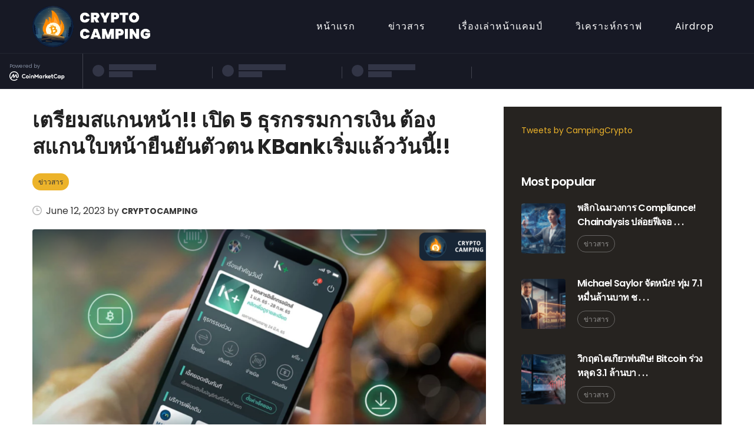

--- FILE ---
content_type: text/html; charset=UTF-8
request_url: https://cryptocamping.org/scan-your-face-transactions-k-bank-dip-chip/
body_size: 24187
content:
<!DOCTYPE html>
<html lang="en-US" class="stm-site-preloader">
<head>
	<meta charset="UTF-8">
	<meta name="viewport" content="width=device-width, initial-scale=1">
	<link rel="profile" href="http://gmpg.org/xfn/11">
	<link rel="pingback" href="https://cryptocamping.org/xmlrpc.php">
	<meta name='robots' content='index, follow, max-image-preview:large, max-snippet:-1, max-video-preview:-1' />

	<!-- This site is optimized with the Yoast SEO plugin v20.4 - https://yoast.com/wordpress/plugins/seo/ -->
	<title>เตรียมสแกนหน้า!! เปิด 5 ธุรกรรมการเงิน ต้องสแกนใบหน้ายืนยันตัวตน KBankเริ่มแล้ววันนี้!! - Crypto Camping</title>
	<link rel="canonical" href="https://cryptocamping.org/scan-your-face-transactions-k-bank-dip-chip/" />
	<meta property="og:locale" content="en_US" />
	<meta property="og:type" content="article" />
	<meta property="og:title" content="เตรียมสแกนหน้า!! เปิด 5 ธุรกรรมการเงิน ต้องสแกนใบหน้ายืนยันตัวตน KBankเริ่มแล้ววันนี้!! - Crypto Camping" />
	<meta property="og:url" content="https://cryptocamping.org/scan-your-face-transactions-k-bank-dip-chip/" />
	<meta property="og:site_name" content="Crypto Camping" />
	<meta property="article:published_time" content="2023-06-12T07:40:07+00:00" />
	<meta property="article:modified_time" content="2023-06-12T07:40:32+00:00" />
	<meta property="og:image" content="https://cryptocamping.org/wp-content/uploads/2023/06/Frame-721-2023-06-12T143328.646.png" />
	<meta property="og:image:width" content="1940" />
	<meta property="og:image:height" content="1080" />
	<meta property="og:image:type" content="image/png" />
	<meta name="author" content="cryptocamping" />
	<meta name="twitter:card" content="summary_large_image" />
	<meta name="twitter:label1" content="Written by" />
	<meta name="twitter:data1" content="cryptocamping" />
	<meta name="twitter:label2" content="Est. reading time" />
	<meta name="twitter:data2" content="1 minute" />
	<script type="application/ld+json" class="yoast-schema-graph">{"@context":"https://schema.org","@graph":[{"@type":"WebPage","@id":"https://cryptocamping.org/scan-your-face-transactions-k-bank-dip-chip/","url":"https://cryptocamping.org/scan-your-face-transactions-k-bank-dip-chip/","name":"เตรียมสแกนหน้า!! เปิด 5 ธุรกรรมการเงิน ต้องสแกนใบหน้ายืนยันตัวตน KBankเริ่มแล้ววันนี้!! - Crypto Camping","isPartOf":{"@id":"https://cryptocamping.org/#website"},"primaryImageOfPage":{"@id":"https://cryptocamping.org/scan-your-face-transactions-k-bank-dip-chip/#primaryimage"},"image":{"@id":"https://cryptocamping.org/scan-your-face-transactions-k-bank-dip-chip/#primaryimage"},"thumbnailUrl":"https://cryptocamping.org/wp-content/uploads/2023/06/Frame-721-2023-06-12T143328.646.png","datePublished":"2023-06-12T07:40:07+00:00","dateModified":"2023-06-12T07:40:32+00:00","author":{"@id":"https://cryptocamping.org/#/schema/person/0441a5ab564c44fbb96b66df65d0d960"},"breadcrumb":{"@id":"https://cryptocamping.org/scan-your-face-transactions-k-bank-dip-chip/#breadcrumb"},"inLanguage":"en-US","potentialAction":[{"@type":"ReadAction","target":["https://cryptocamping.org/scan-your-face-transactions-k-bank-dip-chip/"]}]},{"@type":"ImageObject","inLanguage":"en-US","@id":"https://cryptocamping.org/scan-your-face-transactions-k-bank-dip-chip/#primaryimage","url":"https://cryptocamping.org/wp-content/uploads/2023/06/Frame-721-2023-06-12T143328.646.png","contentUrl":"https://cryptocamping.org/wp-content/uploads/2023/06/Frame-721-2023-06-12T143328.646.png","width":1940,"height":1080},{"@type":"BreadcrumbList","@id":"https://cryptocamping.org/scan-your-face-transactions-k-bank-dip-chip/#breadcrumb","itemListElement":[{"@type":"ListItem","position":1,"name":"Home","item":"https://cryptocamping.org/"},{"@type":"ListItem","position":2,"name":"เตรียมสแกนหน้า!! เปิด 5 ธุรกรรมการเงิน ต้องสแกนใบหน้ายืนยันตัวตน KBankเริ่มแล้ววันนี้!!"}]},{"@type":"WebSite","@id":"https://cryptocamping.org/#website","url":"https://cryptocamping.org/","name":"Crypto Camping","description":"","potentialAction":[{"@type":"SearchAction","target":{"@type":"EntryPoint","urlTemplate":"https://cryptocamping.org/?s={search_term_string}"},"query-input":"required name=search_term_string"}],"inLanguage":"en-US"},{"@type":"Person","@id":"https://cryptocamping.org/#/schema/person/0441a5ab564c44fbb96b66df65d0d960","name":"cryptocamping","image":{"@type":"ImageObject","inLanguage":"en-US","@id":"https://cryptocamping.org/#/schema/person/image/","url":"https://secure.gravatar.com/avatar/eb5d7215a6a1e8c87cd2ac098bc922dc?s=96&d=mm&r=g","contentUrl":"https://secure.gravatar.com/avatar/eb5d7215a6a1e8c87cd2ac098bc922dc?s=96&d=mm&r=g","caption":"cryptocamping"},"url":"https://cryptocamping.org/author/cryptocamping/"}]}</script>
	<!-- / Yoast SEO plugin. -->


<link rel='dns-prefetch' href='//cdnjs.cloudflare.com' />
<link rel='dns-prefetch' href='//www.googletagmanager.com' />
<link rel='dns-prefetch' href='//maxcdn.bootstrapcdn.com' />
<link rel='dns-prefetch' href='//fonts.googleapis.com' />
<link rel="alternate" type="application/rss+xml" title="Crypto Camping &raquo; Feed" href="https://cryptocamping.org/feed/" />
<link rel="alternate" type="application/rss+xml" title="Crypto Camping &raquo; Comments Feed" href="https://cryptocamping.org/comments/feed/" />
<link rel="alternate" type="application/rss+xml" title="Crypto Camping &raquo; เตรียมสแกนหน้า!! เปิด 5 ธุรกรรมการเงิน ต้องสแกนใบหน้ายืนยันตัวตน KBankเริ่มแล้ววันนี้!! Comments Feed" href="https://cryptocamping.org/scan-your-face-transactions-k-bank-dip-chip/feed/" />
<script type="text/javascript">
/* <![CDATA[ */
window._wpemojiSettings = {"baseUrl":"https:\/\/s.w.org\/images\/core\/emoji\/15.0.3\/72x72\/","ext":".png","svgUrl":"https:\/\/s.w.org\/images\/core\/emoji\/15.0.3\/svg\/","svgExt":".svg","source":{"concatemoji":"https:\/\/cryptocamping.org\/wp-includes\/js\/wp-emoji-release.min.js?ver=6.6.4"}};
/*! This file is auto-generated */
!function(i,n){var o,s,e;function c(e){try{var t={supportTests:e,timestamp:(new Date).valueOf()};sessionStorage.setItem(o,JSON.stringify(t))}catch(e){}}function p(e,t,n){e.clearRect(0,0,e.canvas.width,e.canvas.height),e.fillText(t,0,0);var t=new Uint32Array(e.getImageData(0,0,e.canvas.width,e.canvas.height).data),r=(e.clearRect(0,0,e.canvas.width,e.canvas.height),e.fillText(n,0,0),new Uint32Array(e.getImageData(0,0,e.canvas.width,e.canvas.height).data));return t.every(function(e,t){return e===r[t]})}function u(e,t,n){switch(t){case"flag":return n(e,"\ud83c\udff3\ufe0f\u200d\u26a7\ufe0f","\ud83c\udff3\ufe0f\u200b\u26a7\ufe0f")?!1:!n(e,"\ud83c\uddfa\ud83c\uddf3","\ud83c\uddfa\u200b\ud83c\uddf3")&&!n(e,"\ud83c\udff4\udb40\udc67\udb40\udc62\udb40\udc65\udb40\udc6e\udb40\udc67\udb40\udc7f","\ud83c\udff4\u200b\udb40\udc67\u200b\udb40\udc62\u200b\udb40\udc65\u200b\udb40\udc6e\u200b\udb40\udc67\u200b\udb40\udc7f");case"emoji":return!n(e,"\ud83d\udc26\u200d\u2b1b","\ud83d\udc26\u200b\u2b1b")}return!1}function f(e,t,n){var r="undefined"!=typeof WorkerGlobalScope&&self instanceof WorkerGlobalScope?new OffscreenCanvas(300,150):i.createElement("canvas"),a=r.getContext("2d",{willReadFrequently:!0}),o=(a.textBaseline="top",a.font="600 32px Arial",{});return e.forEach(function(e){o[e]=t(a,e,n)}),o}function t(e){var t=i.createElement("script");t.src=e,t.defer=!0,i.head.appendChild(t)}"undefined"!=typeof Promise&&(o="wpEmojiSettingsSupports",s=["flag","emoji"],n.supports={everything:!0,everythingExceptFlag:!0},e=new Promise(function(e){i.addEventListener("DOMContentLoaded",e,{once:!0})}),new Promise(function(t){var n=function(){try{var e=JSON.parse(sessionStorage.getItem(o));if("object"==typeof e&&"number"==typeof e.timestamp&&(new Date).valueOf()<e.timestamp+604800&&"object"==typeof e.supportTests)return e.supportTests}catch(e){}return null}();if(!n){if("undefined"!=typeof Worker&&"undefined"!=typeof OffscreenCanvas&&"undefined"!=typeof URL&&URL.createObjectURL&&"undefined"!=typeof Blob)try{var e="postMessage("+f.toString()+"("+[JSON.stringify(s),u.toString(),p.toString()].join(",")+"));",r=new Blob([e],{type:"text/javascript"}),a=new Worker(URL.createObjectURL(r),{name:"wpTestEmojiSupports"});return void(a.onmessage=function(e){c(n=e.data),a.terminate(),t(n)})}catch(e){}c(n=f(s,u,p))}t(n)}).then(function(e){for(var t in e)n.supports[t]=e[t],n.supports.everything=n.supports.everything&&n.supports[t],"flag"!==t&&(n.supports.everythingExceptFlag=n.supports.everythingExceptFlag&&n.supports[t]);n.supports.everythingExceptFlag=n.supports.everythingExceptFlag&&!n.supports.flag,n.DOMReady=!1,n.readyCallback=function(){n.DOMReady=!0}}).then(function(){return e}).then(function(){var e;n.supports.everything||(n.readyCallback(),(e=n.source||{}).concatemoji?t(e.concatemoji):e.wpemoji&&e.twemoji&&(t(e.twemoji),t(e.wpemoji)))}))}((window,document),window._wpemojiSettings);
/* ]]> */
</script>

<style id='wp-emoji-styles-inline-css' type='text/css'>

	img.wp-smiley, img.emoji {
		display: inline !important;
		border: none !important;
		box-shadow: none !important;
		height: 1em !important;
		width: 1em !important;
		margin: 0 0.07em !important;
		vertical-align: -0.1em !important;
		background: none !important;
		padding: 0 !important;
	}
</style>
<link rel='stylesheet' id='wp-block-library-css' href='https://cryptocamping.org/wp-includes/css/dist/block-library/style.min.css?ver=6.6.4' type='text/css' media='all' />
<style id='classic-theme-styles-inline-css' type='text/css'>
/*! This file is auto-generated */
.wp-block-button__link{color:#fff;background-color:#32373c;border-radius:9999px;box-shadow:none;text-decoration:none;padding:calc(.667em + 2px) calc(1.333em + 2px);font-size:1.125em}.wp-block-file__button{background:#32373c;color:#fff;text-decoration:none}
</style>
<style id='global-styles-inline-css' type='text/css'>
:root{--wp--preset--aspect-ratio--square: 1;--wp--preset--aspect-ratio--4-3: 4/3;--wp--preset--aspect-ratio--3-4: 3/4;--wp--preset--aspect-ratio--3-2: 3/2;--wp--preset--aspect-ratio--2-3: 2/3;--wp--preset--aspect-ratio--16-9: 16/9;--wp--preset--aspect-ratio--9-16: 9/16;--wp--preset--color--black: #000000;--wp--preset--color--cyan-bluish-gray: #abb8c3;--wp--preset--color--white: #ffffff;--wp--preset--color--pale-pink: #f78da7;--wp--preset--color--vivid-red: #cf2e2e;--wp--preset--color--luminous-vivid-orange: #ff6900;--wp--preset--color--luminous-vivid-amber: #fcb900;--wp--preset--color--light-green-cyan: #7bdcb5;--wp--preset--color--vivid-green-cyan: #00d084;--wp--preset--color--pale-cyan-blue: #8ed1fc;--wp--preset--color--vivid-cyan-blue: #0693e3;--wp--preset--color--vivid-purple: #9b51e0;--wp--preset--gradient--vivid-cyan-blue-to-vivid-purple: linear-gradient(135deg,rgba(6,147,227,1) 0%,rgb(155,81,224) 100%);--wp--preset--gradient--light-green-cyan-to-vivid-green-cyan: linear-gradient(135deg,rgb(122,220,180) 0%,rgb(0,208,130) 100%);--wp--preset--gradient--luminous-vivid-amber-to-luminous-vivid-orange: linear-gradient(135deg,rgba(252,185,0,1) 0%,rgba(255,105,0,1) 100%);--wp--preset--gradient--luminous-vivid-orange-to-vivid-red: linear-gradient(135deg,rgba(255,105,0,1) 0%,rgb(207,46,46) 100%);--wp--preset--gradient--very-light-gray-to-cyan-bluish-gray: linear-gradient(135deg,rgb(238,238,238) 0%,rgb(169,184,195) 100%);--wp--preset--gradient--cool-to-warm-spectrum: linear-gradient(135deg,rgb(74,234,220) 0%,rgb(151,120,209) 20%,rgb(207,42,186) 40%,rgb(238,44,130) 60%,rgb(251,105,98) 80%,rgb(254,248,76) 100%);--wp--preset--gradient--blush-light-purple: linear-gradient(135deg,rgb(255,206,236) 0%,rgb(152,150,240) 100%);--wp--preset--gradient--blush-bordeaux: linear-gradient(135deg,rgb(254,205,165) 0%,rgb(254,45,45) 50%,rgb(107,0,62) 100%);--wp--preset--gradient--luminous-dusk: linear-gradient(135deg,rgb(255,203,112) 0%,rgb(199,81,192) 50%,rgb(65,88,208) 100%);--wp--preset--gradient--pale-ocean: linear-gradient(135deg,rgb(255,245,203) 0%,rgb(182,227,212) 50%,rgb(51,167,181) 100%);--wp--preset--gradient--electric-grass: linear-gradient(135deg,rgb(202,248,128) 0%,rgb(113,206,126) 100%);--wp--preset--gradient--midnight: linear-gradient(135deg,rgb(2,3,129) 0%,rgb(40,116,252) 100%);--wp--preset--font-size--small: 13px;--wp--preset--font-size--medium: 20px;--wp--preset--font-size--large: 36px;--wp--preset--font-size--x-large: 42px;--wp--preset--spacing--20: 0.44rem;--wp--preset--spacing--30: 0.67rem;--wp--preset--spacing--40: 1rem;--wp--preset--spacing--50: 1.5rem;--wp--preset--spacing--60: 2.25rem;--wp--preset--spacing--70: 3.38rem;--wp--preset--spacing--80: 5.06rem;--wp--preset--shadow--natural: 6px 6px 9px rgba(0, 0, 0, 0.2);--wp--preset--shadow--deep: 12px 12px 50px rgba(0, 0, 0, 0.4);--wp--preset--shadow--sharp: 6px 6px 0px rgba(0, 0, 0, 0.2);--wp--preset--shadow--outlined: 6px 6px 0px -3px rgba(255, 255, 255, 1), 6px 6px rgba(0, 0, 0, 1);--wp--preset--shadow--crisp: 6px 6px 0px rgba(0, 0, 0, 1);}:where(.is-layout-flex){gap: 0.5em;}:where(.is-layout-grid){gap: 0.5em;}body .is-layout-flex{display: flex;}.is-layout-flex{flex-wrap: wrap;align-items: center;}.is-layout-flex > :is(*, div){margin: 0;}body .is-layout-grid{display: grid;}.is-layout-grid > :is(*, div){margin: 0;}:where(.wp-block-columns.is-layout-flex){gap: 2em;}:where(.wp-block-columns.is-layout-grid){gap: 2em;}:where(.wp-block-post-template.is-layout-flex){gap: 1.25em;}:where(.wp-block-post-template.is-layout-grid){gap: 1.25em;}.has-black-color{color: var(--wp--preset--color--black) !important;}.has-cyan-bluish-gray-color{color: var(--wp--preset--color--cyan-bluish-gray) !important;}.has-white-color{color: var(--wp--preset--color--white) !important;}.has-pale-pink-color{color: var(--wp--preset--color--pale-pink) !important;}.has-vivid-red-color{color: var(--wp--preset--color--vivid-red) !important;}.has-luminous-vivid-orange-color{color: var(--wp--preset--color--luminous-vivid-orange) !important;}.has-luminous-vivid-amber-color{color: var(--wp--preset--color--luminous-vivid-amber) !important;}.has-light-green-cyan-color{color: var(--wp--preset--color--light-green-cyan) !important;}.has-vivid-green-cyan-color{color: var(--wp--preset--color--vivid-green-cyan) !important;}.has-pale-cyan-blue-color{color: var(--wp--preset--color--pale-cyan-blue) !important;}.has-vivid-cyan-blue-color{color: var(--wp--preset--color--vivid-cyan-blue) !important;}.has-vivid-purple-color{color: var(--wp--preset--color--vivid-purple) !important;}.has-black-background-color{background-color: var(--wp--preset--color--black) !important;}.has-cyan-bluish-gray-background-color{background-color: var(--wp--preset--color--cyan-bluish-gray) !important;}.has-white-background-color{background-color: var(--wp--preset--color--white) !important;}.has-pale-pink-background-color{background-color: var(--wp--preset--color--pale-pink) !important;}.has-vivid-red-background-color{background-color: var(--wp--preset--color--vivid-red) !important;}.has-luminous-vivid-orange-background-color{background-color: var(--wp--preset--color--luminous-vivid-orange) !important;}.has-luminous-vivid-amber-background-color{background-color: var(--wp--preset--color--luminous-vivid-amber) !important;}.has-light-green-cyan-background-color{background-color: var(--wp--preset--color--light-green-cyan) !important;}.has-vivid-green-cyan-background-color{background-color: var(--wp--preset--color--vivid-green-cyan) !important;}.has-pale-cyan-blue-background-color{background-color: var(--wp--preset--color--pale-cyan-blue) !important;}.has-vivid-cyan-blue-background-color{background-color: var(--wp--preset--color--vivid-cyan-blue) !important;}.has-vivid-purple-background-color{background-color: var(--wp--preset--color--vivid-purple) !important;}.has-black-border-color{border-color: var(--wp--preset--color--black) !important;}.has-cyan-bluish-gray-border-color{border-color: var(--wp--preset--color--cyan-bluish-gray) !important;}.has-white-border-color{border-color: var(--wp--preset--color--white) !important;}.has-pale-pink-border-color{border-color: var(--wp--preset--color--pale-pink) !important;}.has-vivid-red-border-color{border-color: var(--wp--preset--color--vivid-red) !important;}.has-luminous-vivid-orange-border-color{border-color: var(--wp--preset--color--luminous-vivid-orange) !important;}.has-luminous-vivid-amber-border-color{border-color: var(--wp--preset--color--luminous-vivid-amber) !important;}.has-light-green-cyan-border-color{border-color: var(--wp--preset--color--light-green-cyan) !important;}.has-vivid-green-cyan-border-color{border-color: var(--wp--preset--color--vivid-green-cyan) !important;}.has-pale-cyan-blue-border-color{border-color: var(--wp--preset--color--pale-cyan-blue) !important;}.has-vivid-cyan-blue-border-color{border-color: var(--wp--preset--color--vivid-cyan-blue) !important;}.has-vivid-purple-border-color{border-color: var(--wp--preset--color--vivid-purple) !important;}.has-vivid-cyan-blue-to-vivid-purple-gradient-background{background: var(--wp--preset--gradient--vivid-cyan-blue-to-vivid-purple) !important;}.has-light-green-cyan-to-vivid-green-cyan-gradient-background{background: var(--wp--preset--gradient--light-green-cyan-to-vivid-green-cyan) !important;}.has-luminous-vivid-amber-to-luminous-vivid-orange-gradient-background{background: var(--wp--preset--gradient--luminous-vivid-amber-to-luminous-vivid-orange) !important;}.has-luminous-vivid-orange-to-vivid-red-gradient-background{background: var(--wp--preset--gradient--luminous-vivid-orange-to-vivid-red) !important;}.has-very-light-gray-to-cyan-bluish-gray-gradient-background{background: var(--wp--preset--gradient--very-light-gray-to-cyan-bluish-gray) !important;}.has-cool-to-warm-spectrum-gradient-background{background: var(--wp--preset--gradient--cool-to-warm-spectrum) !important;}.has-blush-light-purple-gradient-background{background: var(--wp--preset--gradient--blush-light-purple) !important;}.has-blush-bordeaux-gradient-background{background: var(--wp--preset--gradient--blush-bordeaux) !important;}.has-luminous-dusk-gradient-background{background: var(--wp--preset--gradient--luminous-dusk) !important;}.has-pale-ocean-gradient-background{background: var(--wp--preset--gradient--pale-ocean) !important;}.has-electric-grass-gradient-background{background: var(--wp--preset--gradient--electric-grass) !important;}.has-midnight-gradient-background{background: var(--wp--preset--gradient--midnight) !important;}.has-small-font-size{font-size: var(--wp--preset--font-size--small) !important;}.has-medium-font-size{font-size: var(--wp--preset--font-size--medium) !important;}.has-large-font-size{font-size: var(--wp--preset--font-size--large) !important;}.has-x-large-font-size{font-size: var(--wp--preset--font-size--x-large) !important;}
:where(.wp-block-post-template.is-layout-flex){gap: 1.25em;}:where(.wp-block-post-template.is-layout-grid){gap: 1.25em;}
:where(.wp-block-columns.is-layout-flex){gap: 2em;}:where(.wp-block-columns.is-layout-grid){gap: 2em;}
:root :where(.wp-block-pullquote){font-size: 1.5em;line-height: 1.6;}
</style>
<link rel='stylesheet' id='stm-stmicons-css' href='https://cryptocamping.org/wp-content/uploads/stm_fonts/stmicons/stmicons.css?ver=1.0.2' type='text/css' media='all' />
<link rel='stylesheet' id='stm_megamenu-css' href='https://cryptocamping.org/wp-content/plugins/stm-configurations/megamenu/assets/css/megamenu.css?ver=1.4' type='text/css' media='all' />
<link rel='stylesheet' id='font-awesome-css' href='https://maxcdn.bootstrapcdn.com/font-awesome/4.7.0/css/font-awesome.min.css?ver=4.7.0' type='text/css' media='all' />
<link rel='stylesheet' id='vcw-style-css' href='https://cryptocamping.org/wp-content/plugins/virtual_coin_widgets/assets/css/vcw.css?ver=2.2.2' type='text/css' media='all' />
<link rel='stylesheet' id='bootstrap-css' href='https://cryptocamping.org/wp-content/themes/crypterio/assets/css/bootstrap.min.css?ver=2.4.5' type='text/css' media='all' />
<link rel='stylesheet' id='stm-font-awesome-css' href='https://cryptocamping.org/wp-content/themes/crypterio/assets/fonts/font-awesome/css/font-awesome.min.css?ver=2.4.5' type='text/css' media='all' />
<link rel='stylesheet' id='crypterio-style-css' href='https://cryptocamping.org/wp-content/themes/crypterio/style.css?ver=2.4.5' type='text/css' media='all' />
<link rel='stylesheet' id='crypterio-layout-css' href='https://cryptocamping.org/wp-content/themes/crypterio/assets/css/crypto_blog/main.css?ver=2.4.5' type='text/css' media='all' />
<style id='crypterio-layout-inline-css' type='text/css'>
.page_title{ background-repeat: no-repeat !important; }body.site_creative_ico .vc_custom_heading.stripe_bottom:before, body.site_creative_ico .vc_custom_heading.stripe_top:before {
			background: linear-gradient(to right, #262320, #ecb32a);
		}.mtc, .mtc_h:hover, .stm_news_list__more.loading:before, .site_crypto_blog ul.comment-list .comment .comment-author a, .site_crypto_blog ul.comment-list .comment .comment-meta a{
					color: #363636!important
				}.stc, .stc_h:hover, .stm_post_view__related .stm_news_widget .stm_news_grid__category a:hover, .stm_posts_carousel_single__category:hover a, .stm_single_ico__button.stm_single_ico__button_whitepaper i, .font-color_secondary{
					color: #ecb32a!important
				}.ttc, .ttc_h:hover{
					color: #262320!important
				}.mbc, .mbc_h:hover{
					background-color: #363636!important
				}.sbc, .sbc_h:hover, .sbc_a:after, .stm_news_carousel .owl-controls .owl-nav>div:hover, .stm_single_ico__comments h4.comments-title:after, .secondary_bg_color{
					background-color: #ecb32a!important
				}.tbc, .tbc_h:hover, .tbc_a_h:hover:after, .stm_single_ico__button, .stm_single_ico__button.stm_single_ico__button_whitepaper:hover{
					background-color: #262320!important
				}.mbdc, .mbdc_h:hover{
					border-color: #363636!important
				}.sbdc, .sbdc_h:hover, .stm_news_carousel .owl-controls .owl-nav>div:hover{
					border-color: #ecb32a!important
				}.tbdc, .tbdc_h:hover, .stm_single_ico__button.stm_single_ico__button_whitepaper{
					border-color: #262320!important
				}{ POST NEWS } .stm_post_view__image { margin: 0px 0px 30px 0px !important; } .stm_post_view__title { font-size: 35px !important; line-height: 45px !important; letter-spacing: normal; } .stm_post_view__info { padding-bottom: 20px; } .wpb_text_column p, .comment-body .comment-text p { font-size: 20px; line-height: 30px; letter-spacing: .5px; } { MENU BAR } .stm-header__hb .stm-navigation__default > ul > li { padding: 0 28px; letter-spacing: 1px; } { MENU BAR MOBILE} .stm-header{ background-color: #171925 !important; } .stm_mobile__header{ background-color: #171925; padding: 15px 0px !important; } .stm_mobile__header img{ width: 180px; } @media (max-width: 1023px){ .stm-logo>a>img { width: 180px !important; } } .stm-header__element.object1136{ display: flex; justify-content: center; } .stm-header__element.object232{ display: flex; justify-content: center; } @media (max-width: 1023px){ .stm-header__hb .stm-navigation__default>ul>li>a { padding:0px !important; text-align: center; margin-top: 30px; font-size: 24px; } #menu-item-1958{ margin-top: -30px; } } { SLIDE HOMEPAGE } .stm_posts_carousel_single__image .stm_lazyload img { } { ICO LISTING } .stm_ico_grid__all { margin: 20px 0 30px !important; } .stm_ico_grid_categories { padding-bottom: 20px !important; } .stm_ico_grid__single.trending_ico:before{ background-color: #ff8a00 !important; } .stm_ico_rate__sponsored{ color: yellow !important; } .stm_ico_grid .stm_ico_rate__high{ color: red !important; } .stm_ico_grid .stm_ico_rate__neutral { color: lawngreen !important;; } .stm_ico_grid .stm_ico_rate__medium { color: yellow !important;; } .stm_ico_grid .stm_ico_rate__low { color: LemonChiffon !important;; } { ICO DETAIL } .stm_cryptoticker{ display: none; } .single-ico-listing{ padding-top: 40px; } .stm_single_ico__top .stm_single_ico__right_info .stm_single_ico__share { padding-right: 18px !important; } .stm_single_ico__top{ background: white; padding: 20px; border-top-left-radius: 10px; border-top-right-radius: 10px; margin: 0 0 0px !important; color: black; } .stm_single_ico__date_image{ background: white; padding: 20px; margin: 0 0 0px !important; color: black; } .stm_single_ico__content{ background: white; padding: 20px; margin: 0 0 0px !important; padding-bottom: 50px ; color: black; } .stm_single_ico__market{ background: white; margin: 0 0 0px !important; padding-right:20px !important; color: black; } .stm_single_ico_part__return_description{ color: black !important; } .stm_single_ico__market_price_prices span{ color: black !important; } .stm_single_ico__rate.crypterio_rate{ background: #eeeee4 !important; } .stm_single_ico__screenshots{ background: white; padding: 20px; border-bottom-left-radius: 10px; border-bottom-right-radius: 10px; margin: 0 0 0px !important; } { FOOTER } .wp-container-13.wp-block-columns{ gap: 7em; color: white; margin-bottom: -1em; } .wp-block-columns{ color: white; gap: 4em !important; margin-bottom: 0em; } .wp-block-columns h4{ color: white; border-bottom: 1px solid rgba(255,255,255,0.2) !important; padding-bottom: 10px; } .wp-block-columns a{ color: white; } .wp-block-columns a:hover{ color: #ecb32a; } .wp-block-columns img{ margin-right: 20px; } @media (max-width: 1023px){ .wp-block-columns{ gap: 0em !important; } } #menu-primary-menu-1 a{ opacity: 1 !important; } .footer_widgets{ padding: 10px 0 0 !important; } .widgets_row{ background-color: #171925 !important; } .wp-block-separator.has-alpha-channel-opacity.is-style-wide{ border-top: 1px solid #eee !important; opacity: 0.2 } #block-27 { margin-bottom: 0px !important; } #footer.style_1 .footer_widgets .widget, #footer.style_2 .footer_widgets .widget { margin-bottom: 0px; }
</style>
<link rel='stylesheet' id='select2-css' href='https://cryptocamping.org/wp-content/themes/crypterio/assets/css/vendors/select2.min.css?ver=2.4.5' type='text/css' media='all' />
<link rel='stylesheet' id='crypterio-default-font-css' href='https://fonts.googleapis.com/css?family=Poppins%3A400%2C600%2C700&#038;ver=2.4.5' type='text/css' media='all' />
<link rel='stylesheet' id='crypterio-frontend_customizer-css' href='https://cryptocamping.org/wp-content/themes/crypterio/assets/css/frontend_customizer.css?ver=2.4.5' type='text/css' media='all' />
<link rel='stylesheet' id='stm_news_widget-css' href='https://cryptocamping.org/wp-content/themes/crypterio/assets/css/shared/vc/stm_news_widget.css?ver=2.4.5' type='text/css' media='all' />
<link rel='stylesheet' id='crypterio-shared-css' href='https://cryptocamping.org/wp-content/themes/crypterio/assets/css/shared/main.css?ver=2.4.5' type='text/css' media='all' />
<link rel='stylesheet' id='js_composer_front-css' href='https://cryptocamping.org/wp-content/plugins/js_composer/assets/css/js_composer.min.css?ver=6.8.0' type='text/css' media='all' />
<link rel='stylesheet' id='stm_hb_main-css' href='https://cryptocamping.org/wp-content/plugins/pearl-header-builder/assets/frontend/assets/css/header/main.css?ver=1.0' type='text/css' media='all' />
<link rel='stylesheet' id='stm_hb_sticky-css' href='https://cryptocamping.org/wp-content/plugins/pearl-header-builder/assets/frontend/assets/vendor/sticky.css?ver=1.0' type='text/css' media='all' />
<link rel='stylesheet' id='fontawesome-css' href='https://cryptocamping.org/wp-content/plugins/pearl-header-builder/assets/frontend/assets/css/font-awesome.min.css?ver=1.0' type='text/css' media='all' />
<link rel='stylesheet' id='stm-google-fonts-css' href='//fonts.googleapis.com/css?family=Poppins%3Aregular%2C700%2C300%2C500%2C600%7CPoppins%3Aregular%2C700%2C300%2C500%2C600&#038;subset=latin%2Clatin-ext%2Cdevanagari&#038;ver=2.4.5' type='text/css' media='all' />
<script type="text/javascript" src="https://cryptocamping.org/wp-includes/js/jquery/jquery.min.js?ver=3.7.1" id="jquery-core-js"></script>
<script type="text/javascript" src="https://cryptocamping.org/wp-includes/js/jquery/jquery-migrate.min.js?ver=3.4.1" id="jquery-migrate-js"></script>
<script type="text/javascript" src="https://cryptocamping.org/wp-content/plugins/stm-configurations/megamenu/assets/js/megamenu.js?ver=1.4" id="stm_megamenu-js"></script>
<script type="text/javascript" src="https://cryptocamping.org/wp-content/themes/crypterio/assets/js/jquery.simplemarquee.js?ver=2.4.5" id="simplemarquee-js"></script>

<!-- Google Analytics snippet added by Site Kit -->
<script type="text/javascript" src="https://www.googletagmanager.com/gtag/js?id=UA-254829696-1" id="google_gtagjs-js" async></script>
<script type="text/javascript" id="google_gtagjs-js-after">
/* <![CDATA[ */
window.dataLayer = window.dataLayer || [];function gtag(){dataLayer.push(arguments);}
gtag('set', 'linker', {"domains":["cryptocamping.org"]} );
gtag("js", new Date());
gtag("set", "developer_id.dZTNiMT", true);
gtag("config", "UA-254829696-1", {"anonymize_ip":true});
gtag("config", "G-CH24Y4L8RH");
/* ]]> */
</script>

<!-- End Google Analytics snippet added by Site Kit -->
<link rel="https://api.w.org/" href="https://cryptocamping.org/wp-json/" /><link rel="alternate" title="JSON" type="application/json" href="https://cryptocamping.org/wp-json/wp/v2/posts/6019" /><link rel="EditURI" type="application/rsd+xml" title="RSD" href="https://cryptocamping.org/xmlrpc.php?rsd" />
<meta name="generator" content="WordPress 6.6.4" />
<link rel='shortlink' href='https://cryptocamping.org/?p=6019' />
<link rel="alternate" title="oEmbed (JSON)" type="application/json+oembed" href="https://cryptocamping.org/wp-json/oembed/1.0/embed?url=https%3A%2F%2Fcryptocamping.org%2Fscan-your-face-transactions-k-bank-dip-chip%2F" />
<link rel="alternate" title="oEmbed (XML)" type="text/xml+oembed" href="https://cryptocamping.org/wp-json/oembed/1.0/embed?url=https%3A%2F%2Fcryptocamping.org%2Fscan-your-face-transactions-k-bank-dip-chip%2F&#038;format=xml" />
<meta name="generator" content="Site Kit by Google 1.92.0" /><script type="text/javascript">window.wp_data = {"crypterio_get_currency_data":"46712370bc","stm_ajax_add_review":"9465af9261","crypterio_install_plugin":"7f17e7d579","crypterio_load_stm_news_list":"8408ca7a92","stm_ajax_load_events":"2bbaa6f29e","stm_ajax_load_portfolio":"d457429ad4","stm_custom_register":"33cd538ea1","stm_ajax_add_event_member":"76eb173d57","stm_whitelist_data":"66ce4bed29","stm_submit_ico":"1eb9e460eb","stm_icons_load":"8314b00d06","stm_wl":"9360735e2a","stm_ico_search":"fced3bddfa"};</script>        <script type="text/javascript">
            var ajaxurl = 'https://cryptocamping.org/wp-admin/admin-ajax.php';
        </script>
		<style type="text/css">.recentcomments a{display:inline !important;padding:0 !important;margin:0 !important;}</style><meta name="generator" content="Powered by WPBakery Page Builder - drag and drop page builder for WordPress."/>
<link rel="icon" href="https://cryptocamping.org/wp-content/uploads/2022/11/cropped-site-logo-32x32.png" sizes="32x32" />
<link rel="icon" href="https://cryptocamping.org/wp-content/uploads/2022/11/cropped-site-logo-192x192.png" sizes="192x192" />
<link rel="apple-touch-icon" href="https://cryptocamping.org/wp-content/uploads/2022/11/cropped-site-logo-180x180.png" />
<meta name="msapplication-TileImage" content="https://cryptocamping.org/wp-content/uploads/2022/11/cropped-site-logo-270x270.png" />
<style type="text/css" title="dynamic-css" class="options-output">body,
					body .vc_general.vc_btn3 small,
					.default_widgets .widget.widget_nav_menu ul li .children li,
					.default_widgets .widget.widget_categories ul li .children li,
					.default_widgets .widget.widget_product_categories ul li .children li,
					.stm_sidebar .widget.widget_nav_menu ul li .children li,
					.stm_sidebar .widget.widget_categories ul li .children li,
					.stm_sidebar .widget.widget_product_categories ul li .children li,
					.shop_widgets .widget.widget_nav_menu ul li .children li,
					.shop_widgets .widget.widget_categories ul li .children li,
					.shop_widgets .widget.widget_product_categories ul li .children li,
					body.header_style_4 .header_top .icon_text .text strong{font-family:Poppins;}h1, .h1,
					h2, .h2,
					h3, .h3,
					h4, .h4,
					h5, .h5,
					h6, .h6,
					.top_nav .top_nav_wrapper > ul,
					.top_nav .icon_text strong,
					.stm_testimonials .item .testimonial-info .testimonial-text .name,
					.stats_counter .counter_title,
					.stm_contact .stm_contact_info .stm_contact_job,
					.vacancy_table_wr .vacancy_table thead th,
					.testimonials_carousel .testimonial .info .position,
					.testimonials_carousel .testimonial .info .company,
					.stm_gmap_wrapper .gmap_addresses .addresses .item .title,
					.company_history > ul > li .year,
					.stm_contacts_widget,
					.stm_works_wr.grid .stm_works .item .item_wr .title,
					.stm_works_wr.grid_with_filter .stm_works .item .info .title,
					body .vc_general.vc_btn3,
					.consulting-rev-title,
					.consulting-rev-title-2,
					.consulting-rev-title-3,
					.consulting-rev-text,
					body .vc_tta-container .vc_tta.vc_general.vc_tta-tabs.theme_style .vc_tta-tabs-container .vc_tta-tabs-list .vc_tta-tab a,
					strong, b,
					.button,
					.woocommerce a.button,
					.woocommerce button.button,
					.woocommerce input.button,
					.woocommerce-cart .wc-proceed-to-checkout a.checkout-button,
					.woocommerce input.button.alt,
					.request_callback p,
					ul.comment-list .comment .comment-author,
					.page-numbers .page-numbers,
					#footer .footer_widgets .widget.widget_recent_entries ul li a,
					.default_widgets .widget.widget_nav_menu ul li,
					.default_widgets .widget.widget_categories ul li,
					.default_widgets .widget.widget_product_categories ul li,
					.stm_sidebar .widget.widget_nav_menu ul li, .stm_sidebar .widget.widget_categories ul li,
					.stm_sidebar .widget.widget_product_categories ul li,
					.shop_widgets .widget.widget_nav_menu ul li,
					.shop_widgets .widget.widget_categories ul li,
					.shop_widgets .widget.widget_product_categories ul li,
					.default_widgets .widget.widget_recent_entries ul li a,
					.stm_sidebar .widget.widget_recent_entries ul li a,
					.shop_widgets .widget.widget_recent_entries ul li a,
					.staff_bottom_wr .staff_bottom .infos .info,
					.woocommerce .widget_price_filter .price_slider_amount .button,
					.woocommerce ul.product_list_widget li .product-title,
					.woocommerce ul.products li.product .price,
					.woocommerce a.added_to_cart,
					.woocommerce div.product .woocommerce-tabs ul.tabs li a,
					.woocommerce div.product form.cart .variations label,
					.woocommerce table.shop_table th,
					.woocommerce-cart table.cart th.product-name a,
					.woocommerce-cart table.cart td.product-name a,
					.woocommerce-cart table.cart th .amount,
					.woocommerce-cart table.cart td .amount,
					.stm_services .item .item_wr .content .read_more,
					.staff_list ul li .staff_info .staff_department,
					.stm_partner.style_2 .stm_partner_content .position,
					.wpb_text_column ul li,
					.comment-body .comment-text ul li,
					body.header_style_4 .header_top .icon_text.big .text strong,
					.info_box .read_more,
					.stm_services_tabs .service_tab_item .service_name,
					.stm_services_tabs .services_categories ul li a,
					.stm_services_tabs .service_tab_item .service_cost,
					.vc_custom_heading .subtitle,
					.stm_gmap_wrapper .gmap_addresses .addresses .item .title,
					.info_box h4,
					.testimonials_carousel.style_2 .item .testimonial-info .testimonial-text .name,
					.staff_carousel_item .staff_department,
					body.header_style_5 .header_top .info-text strong,
					.stm_works_wr.grid_2.style_1 .stm_works .item .item_wr .title,
					.stm_works_wr.grid_2.style_2 .stm_works .item .item_wr .title,
					.stm_works_wr.grid_with_filter.style_1 .stm_works .item .item_wr .title,
					.stm_works_wr.grid_with_filter.style_2 .stm_works .item .item_wr .title,
					body.header_style_7 .side_nav .main_menu_nav > li > a,
					body.header_style_7 .side_nav .main_menu_nav > li ul li a,
					body.header_style_5 .header_top .info-text b,
					heading_font{font-family:Poppins;}p{font-size:14px;}p{line-height:30px;}h1, .h1{font-weight:800;}h1, .h1{font-size:54px;}h1, .h1{text-transform:none;}h2, .h2{letter-spacing:0px;}h4, .h4{font-weight:600;}h5, .h5{letter-spacing:0px;}</style>
<noscript><style> .wpb_animate_when_almost_visible { opacity: 1; }</style></noscript>	</head>
<body 
class="post-template-default single single-post postid-6019 single-format-standard site_crypto_blog  header_style_1 wpb-js-composer js-comp-ver-6.8.0 vc_responsive">
<div id="wrapper">
	<div id="fullpage" class="content_wrapper">

		<header id="header">
			<style type="text/css" id="styles-stm_hb_settings">@media (max-width:1023px) and (min-width:425px) {.stm-header__element.object1136{order: -2100}}@media (max-width:425px) {.stm-header__element.object1136{order: -2100}}.stm-header__element.object1136{}@media (max-width:1023px) and (min-width:425px) {.stm-header__element.object232{order: -2300}}@media (max-width:425px) {.stm-header__element.object232{order: -2300}}.stm-header__element.object232{}.stm-header{}.stm-header:before{}.stm-header__row_color_top{} .stm-header__row_color_top .stm-icontext__text {color:;} .stm-header__row_color_top a {color:;} .stm-header__row_color_top .dropdown-toggle {color:!important;} .stm-header__row_color_top a:hover, .stm-navigation__default > ul > li > a:hover {color:!important;} .stm-header__row_color_top li:hover a {color:;} .stm-header__row_color_top .stm-switcher__trigger_default:after {border-top-color:;} .stm-header__row_color_top .dropdown-toggle:after {border-top-color:!important;}.stm-header__row_color_top:before{background-color:#09182b;}.stm-header__row_color_center{padding-top:10px;padding-bottom:10px;color:#ffffff;} .stm-header__row_color_center .stm-icontext__text {color:#ffffff;} .stm-header__row_color_center a {color:#ffffff;} .stm-header__row_color_center .dropdown-toggle {color:#ffffff!important;} .stm-header__row_color_center li:hover > a {color:#ecb32a!important;} .stm-header__row_color_center a:hover, .stm-navigation__default > ul > li > a:hover {color:#ecb32a!important;} .stm-header__row_color_center a > .divider {color:#ffffff!important;} .stm-header__row_color_center a:hover > .divider {color:#ffffff!important;} .stm-header__row_color_center li:hover > a > .divider {color:#ffffff!important;} .stm-header__row_color_center .stm-switcher__trigger_default:after {border-top-color:#ffffff;} .stm-header__row_color_center .dropdown-toggle:after {border-top-color:#ffffff!important;}.stm-header__row_color_center:before{background-color:#171925;}.stm-header__row_color_bottom{margin-bottom:20px;} .stm-header__row_color_bottom .stm-icontext__text {color:;} .stm-header__row_color_bottom a {color:;} .stm-header__row_color_bottom .dropdown-toggle {color:!important;} .stm-header__row_color_bottom a:hover, .stm-navigation__default > ul > li > a:hover {color:!important;} .stm-header__row_color_bottom li:hover a {color:;} .stm-header__row_color_bottom .stm-switcher__trigger_default:after {border-top-color:;} .stm-header__row_color_bottom .dropdown-toggle:after {border-top-color:!important;}.stm-header__row_color_bottom:before{background-color:#000000;}                .stm_hb_mtc,.stm_hb_mtc_h:hover,.stm_hb_mtc_b:before,.stm_hb_mtc_b_h:hover:before,.stm_hb_mtc_a:after,.stm_hb_mtc_a_h:hover:after,.stm_hb_mtc_a_h.active,.mini-cart {color: #297ee8 !important}
                            .stm_hb_stc,.stm_hb_stc_h:hover,.stm_hb_stc_a:after,.stm_hb_stc_a_h:hover:after,.stm_hb_stc_b:before,.stm_hb_stc_b_h:hover:before {color: #222222 !important}
                            .stm_hb_ttc,.stm_hb_ttc_h:hover,.stm_hb_ttc_a:after,.stm_hb_ttc_a_h:hover:after,.stm_hb_ttc_b:before,.stm_hb_ttc_b_h:hover:before {color: #297ee8 !important}
                            .stm_hb_mbc,.stm_hb_mbc_h:hover,.stm_hb_mbc_b:before,.stm_hb_mbc_b_h:hover:before,.stm_hb_mbc_a:after,.stm_hb_mbc_a_h:hover:after,.stm_hb_mbc_h.active,.stm-search .stm_widget_search button[type=submit] {background-color: #297ee8 !important}
                            .stm_hb_sbc,.stm_hb_sbc_h:hover,.stm_hb_sbc_a:after,.stm_hb_sbc_a_h:hover:after,.stm_hb_sbc_b:before,.stm_hb_sbc_b_h:hover:before {background-color: #222222 !important}
                            .stm_hb_tbc,.stm_hb_tbc_h:hover,.stm_hb_tbc_h.active,.stm_hb_tbc_a:after,.stm_hb_tbc_a_h:hover:after,.stm_hb_tbc_b:before,.stm_hb_tbc_b_h:hover:before {background-color: #297ee8 !important}
                            .stm_hb_mbdc,.stm_hb_mbdc_h:hover,.stm_hb_mbdc_b:before,.stm_hb_mbdc_b_h:hover:before,.stm_hb_mbdc_a:after,.stm_hb_mbdc_a_h:hover:after,.stm-search .stm_widget_search .form-control:focus {border-color: #297ee8 !important}
                            .stm_hb_sbdc,.stm_hb_sbdc_h:hover,.stm_hb_sbdc_a:after,.stm_hb_sbdc_a_h:hover:after,.stm_hb_sbdc_b:before,.stm_hb_sbdc_b_h:hover:before {border-color: #222222 !important}
                            .stm_hb_tbdc,.stm_hb_tbdc_h:hover,.stm_hb_tbdc_a:after,.stm_hb_tbdc_a_h:hover:after,.stm_hb_tbdc_b:before,.stm_hb_tbdc_b_h:hover:before {border-color: #297ee8 !important}
            </style>
<script type="text/javascript">
    var stm_sticky = '';
</script>

<div class="stm-header stm-header__hb" id="stm_stm_hb_settings">
					
            <div class="stm-header__row_color stm-header__row_color_center elements_in_row_2">
                <div class="container">
                    <div class="stm-header__row stm-header__row_center">
						                                <div class="stm-header__cell stm-header__cell_left">
									                                            <div class="stm-header__element object1136 stm-header__element_">
												

	<div class="stm-logo">
		<a href="https://cryptocamping.org/" title="">
			<img width="364" height="127" src="https://cryptocamping.org/wp-content/uploads/2022/11/logo-camping.png" class="attachment-full size-full" alt="" style="width:200px" decoding="async" srcset="https://cryptocamping.org/wp-content/uploads/2022/11/logo-camping.png 364w, https://cryptocamping.org/wp-content/uploads/2022/11/logo-camping-300x105.png 300w" sizes="(max-width: 364px) 100vw, 364px" />		</a>
	</div>

                                            </div>
										                                </div>
							                                <div class="stm-header__cell stm-header__cell_right">
									                                            <div class="stm-header__element object232 stm-header__element_">
												

    <div class="stm-navigation heading_font stm-navigation__default stm-navigation__default stm-navigation__none stm-navigation__ main_menu_nav" >
		
        <ul >
			<li id="menu-item-1958" class="menu-item menu-item-type-post_type menu-item-object-page menu-item-home menu-item-1958"><a href="https://cryptocamping.org/">หน้าแรก</a></li>
<li id="menu-item-1957" class="menu-item menu-item-type-taxonomy menu-item-object-category current-post-ancestor current-menu-parent current-post-parent menu-item-1957"><a href="https://cryptocamping.org/category/news/">ข่าวสาร</a></li>
<li id="menu-item-1955" class="menu-item menu-item-type-taxonomy menu-item-object-category menu-item-1955"><a href="https://cryptocamping.org/category/article/">เรื่องเล่าหน้าแคมป์</a></li>
<li id="menu-item-1956" class="menu-item menu-item-type-taxonomy menu-item-object-category menu-item-1956"><a href="https://cryptocamping.org/category/graph/">วิเคราะห์กราฟ</a></li>
<li id="menu-item-4587" class="menu-item menu-item-type-taxonomy menu-item-object-category menu-item-4587"><a href="https://cryptocamping.org/category/airdrop/">Airdrop</a></li>
        </ul>


		
    </div>

                                            </div>
										                                </div>
							                    </div>
                </div>
            </div>
				</div>



<div class="stm-header__overlay"></div>

<div class="stm_mobile__header">
    <div class="container">
        <div class="stm_flex stm_flex_center stm_flex_last stm_flex_nowrap">
                            <div class="stm_mobile__logo">
                    <a href="https://cryptocamping.org/"
                       title="Home">
                        <img src="https://cryptocamping.org/wp-content/uploads/2022/11/logo-camping.png"
                             alt="Site Logo"/>
                    </a>
                </div>
                        <div class="stm_mobile__switcher stm_flex_last js_trigger__click"
                 data-element=".stm-header, .stm-header__overlay"
                 data-toggle="false">
                <span class="stm_hb_mbc"></span>
                <span class="stm_hb_mbc"></span>
                <span class="stm_hb_mbc"></span>
            </div>
        </div>
    </div>
</div>			<!-- CRYPTODATA PRICE TICKER -->
			<script type="text/javascript" src="https://files.coinmarketcap.com/static/widget/coinMarquee.js"></script>
			<div id="coinmarketcap-widget-marquee" coins="1,1027,1839,52,2010,74,3890,6636,2,5994,1958,5426,7083,5805,1975" currency="THB" theme="dark" transparent="false" show-symbol-logo="true"></div>
		</header>

		<div id="main" 
		>
				<div class="page_title">
					<div class="container">
																			<h1 class="h2">เตรียมสแกนหน้า!! เปิด 5 ธุรกรรมการเงิน ต้องสแกนใบหน้ายืนยันตัวตน KBankเริ่มแล้ววันนี้!!</h1>
												</div>
			</div>
			<div class="container">

<div class="content-area">

	<article id="post-6019" class="post-6019 post type-post status-publish format-standard has-post-thumbnail hentry category-news tag-face-scan tag-transaction">
    <div class="entry-content">
				<div class="row row-flex"><div class="col-lg-8 col-md-8 col-sm-12 col-xs-12"><div class="col_in __padd-right">        <div class="stm_post_view">
	
	<h1 class="stm_post_view__title">เตรียมสแกนหน้า!! เปิด 5 ธุรกรรมการเงิน ต้องสแกนใบหน้ายืนยันตัวตน KBankเริ่มแล้ววันนี้!!</h1>
	
	 		        <div class="stm_post_view__categories">
            <a class="sbc mtc wtc_h mbc_h no_deco" href='https://cryptocamping.org/category/news/' title='ข่าวสาร'>ข่าวสาร</a>        </div>
    	
	<div class="stm_post_view__info">
        <div class="date">
            <i class="stm-clock6"></i>
			June 12, 2023 by <strong>cryptocamping</strong>        </div>
<!--         <div class="views">
            <i class="stm-cb_eye"></i>
			311        </div> -->
<!--         <div class="comments">
            <a href="https://cryptocamping.org/scan-your-face-transactions-k-bank-dip-chip/#respond" class="stc_h">
                <i class="stm-cb_comments"></i>
                No Comments            </a>
        </div> -->
    </div>
	
	 <div class="stm_post_view__image" style="position: relative;">
        <div class="stm_lazyload" style="padding-bottom:0%"><img data-srcset="https://cryptocamping.org/wp-content/uploads/2023/06/Frame-721-2023-06-12T143328.646-1540x830.png 2x" class="lazyload " src="https://cryptocamping.org/wp-content/uploads/2023/06/Frame-721-2023-06-12T143328.646-77x41.png" data-src="https://cryptocamping.org/wp-content/uploads/2023/06/Frame-721-2023-06-12T143328.646-770x415.png" width="770" height="415" alt="Frame 721 - 2023-06-12T143328.646" title="Frame 721 - 2023-06-12T143328.646" /></div>		    </div>
	
<!-- 	 <div class="stm_post_view__excerpt">
            </div> -->

<!--     
<div class="stm_share stm_js__shareble">
			<a href="#"
		   class="__icon icon_12px stm_share_facebook"
		   data-share="https://www.facebook.com/sharer/sharer.php?u=https://cryptocamping.org/scan-your-face-transactions-k-bank-dip-chip/"
		   data-social="facebook">
			<i class="fab fa-facebook"></i>
            <span>Share</span>
		</a>
			<a href="#"
		   class="__icon icon_12px stm_share_twitter"
		   data-share="https://twitter.com/home?status=https://cryptocamping.org/scan-your-face-transactions-k-bank-dip-chip/"
		   data-social="twitter">
			<i class="fab fa-twitter"></i>
            <span>Tweet</span>
		</a>
			<a href="#"
		   class="__icon icon_12px stm_share_google-plus"
		   data-share="https://plus.google.com/share?url=https://cryptocamping.org/scan-your-face-transactions-k-bank-dip-chip/"
		   data-social="google-plus">
			<i class="fab fa-google-plus"></i>
            <span>Share</span>
		</a>
			<a href="#"
		   class="__icon icon_12px stm_share_linkedin"
		   data-share="https://www.linkedin.com/shareArticle?mini=true&#038;url=https://cryptocamping.org/scan-your-face-transactions-k-bank-dip-chip/&#038;title=&#038;summary=&#038;source="
		   data-social="linkedin">
			<i class="fab fa-linkedin"></i>
            <span>Share</span>
		</a>
			<a href="#"
		   class="__icon icon_12px stm_share_pinterest"
		   data-share="https://pinterest.com/pin/create/button/?url=https://cryptocamping.org/scan-your-face-transactions-k-bank-dip-chip/&#038;media=https://cryptocamping.org/wp-content/uploads/2023/06/Frame-721-2023-06-12T143328.646.png&#038;description="
		   data-social="pinterest">
			<i class="fab fa-pinterest"></i>
            <span>Pin it</span>
		</a>
	</div> -->

 
	
	<div class="stm_post_view__content">
        
    <div class="vc_row wpb_row vc_row-fluid" style=&quot;&quot;>
                        
<div class="wpb_column vc_column_container vc_col-sm-12">
    <div class="vc_column-inner ">
        <div class="wpb_wrapper">
            			
	<div class="wpb_text_column wpb_content_element " >
		<div class="wpb_wrapper">
			<p>เฟซบุ๊ก KBank Live ระบุว่า ใครใช้ &#8220;K PLUS&#8221; เป็นประจำฟังทางนี้ ตั้งแต่วันนี้เป็นต้นไป K PLUS เพิ่มความปลอดภัยในการทำธุรกรรมสำคัญ เริ่มใช้การ สแกนใบหน้า เพื่อยืนยันตัวตนเพียงอัปเดต K PLUS เป็นเวอร์ชันล่าสุด iOS (5.17.1) Android (5.17.2)</p>
<p>5 ธุรกรรม ที่ใช้สแกนใบหน้ายืนยันตัวตน โอนเงินตั้งแต่ 50,000 บาทขึ้นไป/รายการ (ยกเว้นการโอนเงินไปยังบัญชีตนเองที่ผูกไว้กับ K PLUS ไม่ต้องสแกนหน้า) โอนเงินยอดสะสมทุก 200,000 บาท/วัน (ยกเว้นการโอนเงินไปยังบัญชีตนเองที่ผูกไว้กับ K PLUS ไม่ต้องสแกนหน้า) ปรับเพิ่มวงเงินทำรายการ/วัน ผ่าน K PLUS ตั้งรายการโอนเงินล่วงหน้า ทำรายการเงินด่วนเข้าบัญชี (K-Smart Cash)</p>
<p>วิธีเช็กบน &#8220;K PLUS&#8221; ว่าได้สแกนใบหน้าเก็บข้อมูลเพื่อยืนยันตัวตนหรือยัง ดังนี้ เลือก “อื่นๆ&#8221; (Others) เลือก “การตั้งค่า&#8221; (Setting) เลือก “ยืนยันตัวตนด้วยใบหน้ากับธนาคาร&#8221; (Facial Verification with Bank)</p>
<p>ตรวจสอบสถานะ หรือยืนยันตัวตน ด้วยใบหน้ากับธนาคาร</p>
<p>&#8211; หากธนาคารมีข้อมูลสแกนใบหน้าของลูกค้าแล้ว K PLUS จะแสดงข้อความว่า “คุณได้ยืนยันตัวตนด้วยใบหน้าที่พร้อมใช้งานแล้ว&#8221; ลูกค้าสามารถสแกนใบหน้าเพื่อยืนยันตัวตนในการทำธุรกรรมบน K PLUS ได้ตามปกติ</p>
<p>&#8211; กรณีที่ลูกค้าเคยยืนยันตัวตนด้วยบัตรประชาชนแล้ว แต่ยังไม่เคยสแกนใบหน้า K PLUS จะให้ลูกค้าถ่ายรูปใบหน้าตามคำแนะนำบนหน้าจอ</p>
<p>&#8211; หากลูกค้ายังไม่เคยยืนยันตัวตน และสแกนใบหน้า K PLUS จะแสดงข้อความว่า “คุณยังไม่ได้นำบัตรประชาชนไปยืนยันตัวตน (Dip Chip) ที่จุดให้บริการของธนาคาร&#8221; ให้ลูกค้านำบัตรประชาชนไปยืนยันตัวตนที่ตู้ ATM หรือสาขาธนาคารทั่วประเทศ ดังนั้น เพิ่มความปลอดภัยในการทำธุรกรรมอีกขั้นง่ายๆ แค่เปิด &#8220;K PLUS&#8221; ก่อน แล้วอัปเดตเวอร์ชันล่าสุด เท่านี้ไม่ว่าจะทำธุรกรรมเรื่องไหน ก็อุ่นใจหายห่วงแน่นอน</p>

		</div>
	</div>
        </div>
    </div>
</div>    </div>

    </div>
	
	
	

    <div class="stm_post_view__share_bot">
	    
<div class="stm_share stm_js__shareble">
			<a href="#"
		   class="__icon icon_12px stm_share_facebook"
		   data-share="https://www.facebook.com/sharer/sharer.php?u=https://cryptocamping.org/scan-your-face-transactions-k-bank-dip-chip/"
		   data-social="facebook">
			<i class="fab fa-facebook"></i>
            <span>Share</span>
		</a>
			<a href="#"
		   class="__icon icon_12px stm_share_twitter"
		   data-share="https://twitter.com/home?status=https://cryptocamping.org/scan-your-face-transactions-k-bank-dip-chip/"
		   data-social="twitter">
			<i class="fab fa-twitter"></i>
            <span>Tweet</span>
		</a>
			<a href="#"
		   class="__icon icon_12px stm_share_google-plus"
		   data-share="https://plus.google.com/share?url=https://cryptocamping.org/scan-your-face-transactions-k-bank-dip-chip/"
		   data-social="google-plus">
			<i class="fab fa-google-plus"></i>
            <span>Share</span>
		</a>
			<a href="#"
		   class="__icon icon_12px stm_share_linkedin"
		   data-share="https://www.linkedin.com/shareArticle?mini=true&#038;url=https://cryptocamping.org/scan-your-face-transactions-k-bank-dip-chip/&#038;title=&#038;summary=&#038;source="
		   data-social="linkedin">
			<i class="fab fa-linkedin"></i>
            <span>Share</span>
		</a>
			<a href="#"
		   class="__icon icon_12px stm_share_pinterest"
		   data-share="https://pinterest.com/pin/create/button/?url=https://cryptocamping.org/scan-your-face-transactions-k-bank-dip-chip/&#038;media=https://cryptocamping.org/wp-content/uploads/2023/06/Frame-721-2023-06-12T143328.646.png&#038;description="
		   data-social="pinterest">
			<i class="fab fa-pinterest"></i>
            <span>Pin it</span>
		</a>
	</div>    </div>

    <div class="stm_post_view__related">
	    	<div class="stm_news_widget">
		<h3 class="title">Related posts</h3>
		<div class="stm_news_grid">
							<div class="stm_news_grid__single">
	<div class="stm_news_grid__single_inner">
		<div class="stm_news_grid__image">
			<a href="https://cryptocamping.org/paradigm-shift-for-compliance-chainalysis-releases-new-feature-to-analyze-billions-of-baht-in-transactions-without-sql/" title="พลิกโฉมวงการ Compliance! Chainalysis ปล่อยฟีเจอร์ใหม่ ให้คุณวิเคราะห์ธุรกรรมหลัก “พันล้านบาท” ได้ง่ายๆ โดยไม่ต้องง้อ SQL">
				<div class="stm_lazyload" style="padding-bottom:0%"><img data-srcset="https://cryptocamping.org/wp-content/uploads/2026/01/Frame-1130-2026-01-21T123929.328-150x150.png 2x" class="lazyload " src="https://cryptocamping.org/wp-content/uploads/2026/01/Frame-1130-2026-01-21T123929.328-7x5.png" data-src="https://cryptocamping.org/wp-content/uploads/2026/01/Frame-1130-2026-01-21T123929.328-75x75.png" width="75" height="75" alt="Frame 1130 - 2026-01-21T123929.328" title="Frame 1130 - 2026-01-21T123929.328" /></div>			</a>
		</div>
		<div class="stm_news_grid__content">
			<h4>
				<a href="https://cryptocamping.org/paradigm-shift-for-compliance-chainalysis-releases-new-feature-to-analyze-billions-of-baht-in-transactions-without-sql/" title="พลิกโฉมวงการ Compliance! Chainalysis ปล่อยฟีเจอร์ใหม่ ให้คุณวิเคราะห์ธุรกรรมหลัก “พันล้านบาท” ได้ง่ายๆ โดยไม่ต้องง้อ SQL" class="wtc stc_h">
					พลิกโฉมวงการ Compliance! Chainalysis ปล่อยฟีเจอร์ใหม่  . . .				</a>
			</h4>
			<div class="stm_news_grid__bottom">
													<div class="stm_news_grid__category">
						<a class="wtc mtc_h sbc_h sbdc_h" href='https://cryptocamping.org/category/news/' title='ข่าวสาร'>ข่าวสาร</a>					</div>
								
				
				
				
				
				
				
			</div>
		</div>
	</div>
</div>							<div class="stm_news_grid__single">
	<div class="stm_news_grid__single_inner">
		<div class="stm_news_grid__image">
			<a href="https://cryptocamping.org/michael-saylor-doubles-down-strategy-spends-2-1-billion-to-secure-more-bitcoin-in-700000-btc-quest/" title="Michael Saylor จัดหนัก! ทุ่ม 7.1 หมื่นล้านบาท ช้อน Bitcoin เพิ่ม มุ่งสู่เป้าหมาย 700,000 BTC!">
				<div class="stm_lazyload" style="padding-bottom:0%"><img data-srcset="https://cryptocamping.org/wp-content/uploads/2026/01/Frame-1130-2026-01-21T123728.894-150x150.png 2x" class="lazyload " src="https://cryptocamping.org/wp-content/uploads/2026/01/Frame-1130-2026-01-21T123728.894-7x5.png" data-src="https://cryptocamping.org/wp-content/uploads/2026/01/Frame-1130-2026-01-21T123728.894-75x75.png" width="75" height="75" alt="Frame 1130 - 2026-01-21T123728.894" title="Frame 1130 - 2026-01-21T123728.894" /></div>			</a>
		</div>
		<div class="stm_news_grid__content">
			<h4>
				<a href="https://cryptocamping.org/michael-saylor-doubles-down-strategy-spends-2-1-billion-to-secure-more-bitcoin-in-700000-btc-quest/" title="Michael Saylor จัดหนัก! ทุ่ม 7.1 หมื่นล้านบาท ช้อน Bitcoin เพิ่ม มุ่งสู่เป้าหมาย 700,000 BTC!" class="wtc stc_h">
					Michael Saylor จัดหนัก! ทุ่ม 7.1 หมื่นล้านบาท ช้อน Bit . . .				</a>
			</h4>
			<div class="stm_news_grid__bottom">
													<div class="stm_news_grid__category">
						<a class="wtc mtc_h sbc_h sbdc_h" href='https://cryptocamping.org/category/news/' title='ข่าวสาร'>ข่าวสาร</a>					</div>
								
				
				
				
				
				
				
			</div>
		</div>
	</div>
</div>							<div class="stm_news_grid__single">
	<div class="stm_news_grid__single_inner">
		<div class="stm_news_grid__image">
			<a href="https://cryptocamping.org/tokyos-bond-rout-spills-over-bitcoin-dips-below-91k-as-jgb-yields-hit-27-year-high/" title="วิกฤตโตเกียวพ่นพิษ! Bitcoin ร่วงหลุด 3.1 ล้านบาท หลังบอนด์ญี่ปุ่นพุ่งแตะระดับสูงสุดในรอบ 27 ปี">
				<div class="stm_lazyload" style="padding-bottom:0%"><img data-srcset="https://cryptocamping.org/wp-content/uploads/2026/01/Frame-1130-2026-01-21T123546.930-150x150.png 2x" class="lazyload " src="https://cryptocamping.org/wp-content/uploads/2026/01/Frame-1130-2026-01-21T123546.930-7x5.png" data-src="https://cryptocamping.org/wp-content/uploads/2026/01/Frame-1130-2026-01-21T123546.930-75x75.png" width="75" height="75" alt="Frame 1130 - 2026-01-21T123546.930" title="Frame 1130 - 2026-01-21T123546.930" /></div>			</a>
		</div>
		<div class="stm_news_grid__content">
			<h4>
				<a href="https://cryptocamping.org/tokyos-bond-rout-spills-over-bitcoin-dips-below-91k-as-jgb-yields-hit-27-year-high/" title="วิกฤตโตเกียวพ่นพิษ! Bitcoin ร่วงหลุด 3.1 ล้านบาท หลังบอนด์ญี่ปุ่นพุ่งแตะระดับสูงสุดในรอบ 27 ปี" class="wtc stc_h">
					วิกฤตโตเกียวพ่นพิษ! Bitcoin ร่วงหลุด 3.1 ล้านบาท หลังบ . . .				</a>
			</h4>
			<div class="stm_news_grid__bottom">
													<div class="stm_news_grid__category">
						<a class="wtc mtc_h sbc_h sbdc_h" href='https://cryptocamping.org/category/news/' title='ข่าวสาร'>ข่าวสาร</a>					</div>
								
				
				
				
				
				
				
			</div>
		</div>
	</div>
</div>							<div class="stm_news_grid__single">
	<div class="stm_news_grid__single_inner">
		<div class="stm_news_grid__image">
			<a href="https://cryptocamping.org/zkp-challenges-traditional-fundraising-with-a-15-month-presale-to-deter-pump-and-dump-schemes/" title="จับตา ZKP เปิดตัว Presale รูปแบบใหม่กว่า 15 เดือน มุ่งสร้าง Fair Launch หวังลดปัญหา Price Dump">
				<div class="stm_lazyload" style="padding-bottom:0%"><img data-srcset="https://cryptocamping.org/wp-content/uploads/2026/01/Frame-1130-2026-01-20T161647.164-150x150.png 2x" class="lazyload " src="https://cryptocamping.org/wp-content/uploads/2026/01/Frame-1130-2026-01-20T161647.164-7x5.png" data-src="https://cryptocamping.org/wp-content/uploads/2026/01/Frame-1130-2026-01-20T161647.164-75x75.png" width="75" height="75" alt="Frame 1130 - 2026-01-20T161647.164" title="Frame 1130 - 2026-01-20T161647.164" /></div>			</a>
		</div>
		<div class="stm_news_grid__content">
			<h4>
				<a href="https://cryptocamping.org/zkp-challenges-traditional-fundraising-with-a-15-month-presale-to-deter-pump-and-dump-schemes/" title="จับตา ZKP เปิดตัว Presale รูปแบบใหม่กว่า 15 เดือน มุ่งสร้าง Fair Launch หวังลดปัญหา Price Dump" class="wtc stc_h">
					จับตา ZKP เปิดตัว Presale รูปแบบใหม่กว่า 15 เดือน มุ่ง . . .				</a>
			</h4>
			<div class="stm_news_grid__bottom">
													<div class="stm_news_grid__category">
						<a class="wtc mtc_h sbc_h sbdc_h" href='https://cryptocamping.org/category/news/' title='ข่าวสาร'>ข่าวสาร</a>					</div>
								
				
				
				
				
				
				
			</div>
		</div>
	</div>
</div>							<div class="stm_news_grid__single">
	<div class="stm_news_grid__single_inner">
		<div class="stm_news_grid__image">
			<a href="https://cryptocamping.org/megaeth-mainnet-launch-ethereum-layer-2-real-time-blockchain-vitalik-buterin-cryptoc/" title="พลัง Vitalik หนุน! MegaETH ประกาศวันเปิด Mainnet เตรียมปั่น 1.1 หมื่นล้านธุรกรรมใน 7 วัน">
				<div class="stm_lazyload" style="padding-bottom:0%"><img data-srcset="https://cryptocamping.org/wp-content/uploads/2026/01/Frame-1130-2026-01-20T161340.954-150x150.png 2x" class="lazyload " src="https://cryptocamping.org/wp-content/uploads/2026/01/Frame-1130-2026-01-20T161340.954-7x5.png" data-src="https://cryptocamping.org/wp-content/uploads/2026/01/Frame-1130-2026-01-20T161340.954-75x75.png" width="75" height="75" alt="Frame 1130 - 2026-01-20T161340.954" title="Frame 1130 - 2026-01-20T161340.954" /></div>			</a>
		</div>
		<div class="stm_news_grid__content">
			<h4>
				<a href="https://cryptocamping.org/megaeth-mainnet-launch-ethereum-layer-2-real-time-blockchain-vitalik-buterin-cryptoc/" title="พลัง Vitalik หนุน! MegaETH ประกาศวันเปิด Mainnet เตรียมปั่น 1.1 หมื่นล้านธุรกรรมใน 7 วัน" class="wtc stc_h">
					พลัง Vitalik หนุน! MegaETH ประกาศวันเปิด Mainnet เตรีย . . .				</a>
			</h4>
			<div class="stm_news_grid__bottom">
													<div class="stm_news_grid__category">
						<a class="wtc mtc_h sbc_h sbdc_h" href='https://cryptocamping.org/category/news/' title='ข่าวสาร'>ข่าวสาร</a>					</div>
								
				
				
				
				
				
				
			</div>
		</div>
	</div>
</div>							<div class="stm_news_grid__single">
	<div class="stm_news_grid__single_inner">
		<div class="stm_news_grid__image">
			<a href="https://cryptocamping.org/pump-fun-injects-102-million-baht-new-venture-arm-seeks-to-transform-speculative-assets-into-sustainable-ecosystem/" title="Pump.fun ทุ่ม 100 ล้านบาท! เปิดตัวหน่วยลงทุนปั้นโปรเจกต์ดาวรุ่ง หวังเปลี่ยนภาพลักษณ์จาก &#8220;เหรียญกาว&#8221; สู่ &#8220;Ecosystem&#8221; ยั่งยืน">
				<div class="stm_lazyload" style="padding-bottom:0%"><img data-srcset="https://cryptocamping.org/wp-content/uploads/2026/01/Frame-1130-2026-01-20T111833.580-150x150.png 2x" class="lazyload " src="https://cryptocamping.org/wp-content/uploads/2026/01/Frame-1130-2026-01-20T111833.580-7x5.png" data-src="https://cryptocamping.org/wp-content/uploads/2026/01/Frame-1130-2026-01-20T111833.580-75x75.png" width="75" height="75" alt="Frame 1130 - 2026-01-20T111833.580" title="Frame 1130 - 2026-01-20T111833.580" /></div>			</a>
		</div>
		<div class="stm_news_grid__content">
			<h4>
				<a href="https://cryptocamping.org/pump-fun-injects-102-million-baht-new-venture-arm-seeks-to-transform-speculative-assets-into-sustainable-ecosystem/" title="Pump.fun ทุ่ม 100 ล้านบาท! เปิดตัวหน่วยลงทุนปั้นโปรเจกต์ดาวรุ่ง หวังเปลี่ยนภาพลักษณ์จาก &#8220;เหรียญกาว&#8221; สู่ &#8220;Ecosystem&#8221; ยั่งยืน" class="wtc stc_h">
					Pump.fun ทุ่ม 100 ล้านบาท! เปิดตัวหน่วยลงทุนปั้นโปรเจก . . .				</a>
			</h4>
			<div class="stm_news_grid__bottom">
													<div class="stm_news_grid__category">
						<a class="wtc mtc_h sbc_h sbdc_h" href='https://cryptocamping.org/category/news/' title='ข่าวสาร'>ข่าวสาร</a>					</div>
								
				
				
				
				
				
				
			</div>
		</div>
	</div>
</div>							<div class="stm_news_grid__single">
	<div class="stm_news_grid__single_inner">
		<div class="stm_news_grid__image">
			<a href="https://cryptocamping.org/divergent-paths-gold-hits-all-time-high-at-158000-baht-while-bitcoin-slips-below-3-1m-baht/" title="สวนทางขั้ว! ทองคำพุ่งทำ All-Time High แตะ 158,000 บาท ขณะ Bitcoin ร่วงหลุด 3.1 ล้านบาท">
				<div class="stm_lazyload" style="padding-bottom:0%"><img data-srcset="https://cryptocamping.org/wp-content/uploads/2026/01/Frame-1130-2026-01-19T132610.760-150x150.png 2x" class="lazyload " src="https://cryptocamping.org/wp-content/uploads/2026/01/Frame-1130-2026-01-19T132610.760-7x5.png" data-src="https://cryptocamping.org/wp-content/uploads/2026/01/Frame-1130-2026-01-19T132610.760-75x75.png" width="75" height="75" alt="Frame 1130 - 2026-01-19T132610.760" title="Frame 1130 - 2026-01-19T132610.760" /></div>			</a>
		</div>
		<div class="stm_news_grid__content">
			<h4>
				<a href="https://cryptocamping.org/divergent-paths-gold-hits-all-time-high-at-158000-baht-while-bitcoin-slips-below-3-1m-baht/" title="สวนทางขั้ว! ทองคำพุ่งทำ All-Time High แตะ 158,000 บาท ขณะ Bitcoin ร่วงหลุด 3.1 ล้านบาท" class="wtc stc_h">
					สวนทางขั้ว! ทองคำพุ่งทำ All-Time High แตะ 158,000 บาท  . . .				</a>
			</h4>
			<div class="stm_news_grid__bottom">
													<div class="stm_news_grid__category">
						<a class="wtc mtc_h sbc_h sbdc_h" href='https://cryptocamping.org/category/news/' title='ข่าวสาร'>ข่าวสาร</a>					</div>
								
				
				
				
				
				
				
			</div>
		</div>
	</div>
</div>							<div class="stm_news_grid__single">
	<div class="stm_news_grid__single_inner">
		<div class="stm_news_grid__image">
			<a href="https://cryptocamping.org/trove-markets-abandons-hyperliquid-for-solana-hours-before-token-listing/" title="Trove Markets ทิ้ง Hyperliquid หนีไป Solana ก่อนลิสต์เหรียญเพียงไม่กี่ชั่วโมง">
				<div class="stm_lazyload" style="padding-bottom:0%"><img data-srcset="https://cryptocamping.org/wp-content/uploads/2026/01/Frame-1130-2026-01-19T132724.643-150x150.png 2x" class="lazyload " src="https://cryptocamping.org/wp-content/uploads/2026/01/Frame-1130-2026-01-19T132724.643-7x5.png" data-src="https://cryptocamping.org/wp-content/uploads/2026/01/Frame-1130-2026-01-19T132724.643-75x75.png" width="75" height="75" alt="Frame 1130 - 2026-01-19T132724.643" title="Frame 1130 - 2026-01-19T132724.643" /></div>			</a>
		</div>
		<div class="stm_news_grid__content">
			<h4>
				<a href="https://cryptocamping.org/trove-markets-abandons-hyperliquid-for-solana-hours-before-token-listing/" title="Trove Markets ทิ้ง Hyperliquid หนีไป Solana ก่อนลิสต์เหรียญเพียงไม่กี่ชั่วโมง" class="wtc stc_h">
					Trove Markets ทิ้ง Hyperliquid หนีไป Solana ก่อนลิสต์เ . . .				</a>
			</h4>
			<div class="stm_news_grid__bottom">
													<div class="stm_news_grid__category">
						<a class="wtc mtc_h sbc_h sbdc_h" href='https://cryptocamping.org/category/news/' title='ข่าวสาร'>ข่าวสาร</a>					</div>
								
				
				
				
				
				
				
			</div>
		</div>
	</div>
</div>							<div class="stm_news_grid__single">
	<div class="stm_news_grid__single_inner">
		<div class="stm_news_grid__image">
			<a href="https://cryptocamping.org/beyond-the-exploit-report-shows-80-of-hacked-protocols-never-regain-pre-attack-momentum/" title="บทเรียนราคาแพง! รายงานชี้การถูกแฮ็กทำลายความเชื่อมั่นจนโปรเจกต์ 80% ต้องเผชิญจุดจบ">
				<div class="stm_lazyload" style="padding-bottom:0%"><img data-srcset="https://cryptocamping.org/wp-content/uploads/2026/01/Frame-1130-2026-01-19T132813.010-150x150.png 2x" class="lazyload " src="https://cryptocamping.org/wp-content/uploads/2026/01/Frame-1130-2026-01-19T132813.010-7x5.png" data-src="https://cryptocamping.org/wp-content/uploads/2026/01/Frame-1130-2026-01-19T132813.010-75x75.png" width="75" height="75" alt="Frame 1130 - 2026-01-19T132813.010" title="Frame 1130 - 2026-01-19T132813.010" /></div>			</a>
		</div>
		<div class="stm_news_grid__content">
			<h4>
				<a href="https://cryptocamping.org/beyond-the-exploit-report-shows-80-of-hacked-protocols-never-regain-pre-attack-momentum/" title="บทเรียนราคาแพง! รายงานชี้การถูกแฮ็กทำลายความเชื่อมั่นจนโปรเจกต์ 80% ต้องเผชิญจุดจบ" class="wtc stc_h">
					บทเรียนราคาแพง! รายงานชี้การถูกแฮ็กทำลายความเชื่อมั่นจ . . .				</a>
			</h4>
			<div class="stm_news_grid__bottom">
													<div class="stm_news_grid__category">
						<a class="wtc mtc_h sbc_h sbdc_h" href='https://cryptocamping.org/category/news/' title='ข่าวสาร'>ข่าวสาร</a>					</div>
								
				
				
				
				
				
				
			</div>
		</div>
	</div>
</div>							<div class="stm_news_grid__single">
	<div class="stm_news_grid__single_inner">
		<div class="stm_news_grid__image">
			<a href="https://cryptocamping.org/beyond-speed-anatoly-yakovenko-reveals-the-make-or-break-moment-for-solanas-future/" title="จะเร็วอย่างเดียวไม่ได้! Anatoly Yakovenko ชี้ชะตา Solana หากไม่เปลี่ยนตอนนี้ อาจจบเห่ในสมรภูมิ L1">
				<div class="stm_lazyload" style="padding-bottom:0%"><img data-srcset="https://cryptocamping.org/wp-content/uploads/2026/01/Frame-1130-2026-01-18T120008.659-150x150.png 2x" class="lazyload " src="https://cryptocamping.org/wp-content/uploads/2026/01/Frame-1130-2026-01-18T120008.659-7x5.png" data-src="https://cryptocamping.org/wp-content/uploads/2026/01/Frame-1130-2026-01-18T120008.659-75x75.png" width="75" height="75" alt="Frame 1130 - 2026-01-18T120008.659" title="Frame 1130 - 2026-01-18T120008.659" /></div>			</a>
		</div>
		<div class="stm_news_grid__content">
			<h4>
				<a href="https://cryptocamping.org/beyond-speed-anatoly-yakovenko-reveals-the-make-or-break-moment-for-solanas-future/" title="จะเร็วอย่างเดียวไม่ได้! Anatoly Yakovenko ชี้ชะตา Solana หากไม่เปลี่ยนตอนนี้ อาจจบเห่ในสมรภูมิ L1" class="wtc stc_h">
					จะเร็วอย่างเดียวไม่ได้! Anatoly Yakovenko ชี้ชะตา Sola . . .				</a>
			</h4>
			<div class="stm_news_grid__bottom">
													<div class="stm_news_grid__category">
						<a class="wtc mtc_h sbc_h sbdc_h" href='https://cryptocamping.org/category/news/' title='ข่าวสาร'>ข่าวสาร</a>					</div>
								
				
				
				
				
				
				
			</div>
		</div>
	</div>
</div>					</div>
	</div>
	    </div>

	
	
</div>		</div></div>		<div class="col-lg-4 col-md-4 hidden-sm hidden-xs">		                <style type="text/css" scoped>
                    .vc_custom_1520399781023{margin-right: 0px !important;margin-left: 0px !important;}.vc_custom_1520399812963{margin-right: 0px !important;margin-left: 0px !important;padding-top: 30px !important;padding-right: 30px !important;padding-left: 30px !important;background-color: #262320 !important;}                </style>
                <div class="sidebar-area stm_sidebar">
					
    <div class="vc_row wpb_row vc_row-fluid vc_custom_1520399781023" style=&quot;&quot;>
                        
<div class="wpb_column vc_column_container vc_col-sm-12 vc_col-has-fill">
    <div class="vc_column-inner vc_custom_1520399812963">
        <div class="wpb_wrapper">
            			
	<div class="wpb_raw_code wpb_content_element wpb_raw_html" >
		<div class="wpb_wrapper">
			<a class="twitter-timeline" data-height="800" data-theme="dark" href="https://twitter.com/CampingCrypto?ref_src=twsrc%5Etfw">Tweets by CampingCrypto</a> <script async src="https://platform.twitter.com/widgets.js" charset="utf-8"></script>
		</div>
	</div>
        <div class="stm_news_widget">
            <div class="stm_news_widget__top">
                                    <div class="stm_news_carousel__title">
                        <h4 class="wtc">Most popular</h4>
                    </div>
                            </div>
            <div class="stm_news_grid">
                                    <div class="stm_news_grid__single">
	<div class="stm_news_grid__single_inner">
		<div class="stm_news_grid__image">
			<a href="https://cryptocamping.org/paradigm-shift-for-compliance-chainalysis-releases-new-feature-to-analyze-billions-of-baht-in-transactions-without-sql/" title="พลิกโฉมวงการ Compliance! Chainalysis ปล่อยฟีเจอร์ใหม่ ให้คุณวิเคราะห์ธุรกรรมหลัก “พันล้านบาท” ได้ง่ายๆ โดยไม่ต้องง้อ SQL">
				<div class="stm_lazyload" style="padding-bottom:0%"><img decoding="async" data-srcset="https://cryptocamping.org/wp-content/uploads/2026/01/Frame-1130-2026-01-21T123929.328-150x150.png 2x" class="lazyload " src="https://cryptocamping.org/wp-content/uploads/2026/01/Frame-1130-2026-01-21T123929.328-7x5.png" data-src="https://cryptocamping.org/wp-content/uploads/2026/01/Frame-1130-2026-01-21T123929.328-75x75.png" width="75" height="75" alt="Frame 1130 - 2026-01-21T123929.328" title="Frame 1130 - 2026-01-21T123929.328" /></div>			</a>
		</div>
		<div class="stm_news_grid__content">
			<h4>
				<a href="https://cryptocamping.org/paradigm-shift-for-compliance-chainalysis-releases-new-feature-to-analyze-billions-of-baht-in-transactions-without-sql/" title="พลิกโฉมวงการ Compliance! Chainalysis ปล่อยฟีเจอร์ใหม่ ให้คุณวิเคราะห์ธุรกรรมหลัก “พันล้านบาท” ได้ง่ายๆ โดยไม่ต้องง้อ SQL" class="wtc stc_h">
					พลิกโฉมวงการ Compliance! Chainalysis ปล่อยฟีเจอ . . .				</a>
			</h4>
			<div class="stm_news_grid__bottom">
													<div class="stm_news_grid__category">
						<a class="wtc mtc_h sbc_h sbdc_h" href='https://cryptocamping.org/category/news/' title='ข่าวสาร'>ข่าวสาร</a>					</div>
				
				
				
				
				
				
			</div>
		</div>
	</div>
</div>                                    <div class="stm_news_grid__single">
	<div class="stm_news_grid__single_inner">
		<div class="stm_news_grid__image">
			<a href="https://cryptocamping.org/michael-saylor-doubles-down-strategy-spends-2-1-billion-to-secure-more-bitcoin-in-700000-btc-quest/" title="Michael Saylor จัดหนัก! ทุ่ม 7.1 หมื่นล้านบาท ช้อน Bitcoin เพิ่ม มุ่งสู่เป้าหมาย 700,000 BTC!">
				<div class="stm_lazyload" style="padding-bottom:0%"><img decoding="async" data-srcset="https://cryptocamping.org/wp-content/uploads/2026/01/Frame-1130-2026-01-21T123728.894-150x150.png 2x" class="lazyload " src="https://cryptocamping.org/wp-content/uploads/2026/01/Frame-1130-2026-01-21T123728.894-7x5.png" data-src="https://cryptocamping.org/wp-content/uploads/2026/01/Frame-1130-2026-01-21T123728.894-75x75.png" width="75" height="75" alt="Frame 1130 - 2026-01-21T123728.894" title="Frame 1130 - 2026-01-21T123728.894" /></div>			</a>
		</div>
		<div class="stm_news_grid__content">
			<h4>
				<a href="https://cryptocamping.org/michael-saylor-doubles-down-strategy-spends-2-1-billion-to-secure-more-bitcoin-in-700000-btc-quest/" title="Michael Saylor จัดหนัก! ทุ่ม 7.1 หมื่นล้านบาท ช้อน Bitcoin เพิ่ม มุ่งสู่เป้าหมาย 700,000 BTC!" class="wtc stc_h">
					Michael Saylor จัดหนัก! ทุ่ม 7.1 หมื่นล้านบาท ช . . .				</a>
			</h4>
			<div class="stm_news_grid__bottom">
													<div class="stm_news_grid__category">
						<a class="wtc mtc_h sbc_h sbdc_h" href='https://cryptocamping.org/category/news/' title='ข่าวสาร'>ข่าวสาร</a>					</div>
				
				
				
				
				
				
			</div>
		</div>
	</div>
</div>                                    <div class="stm_news_grid__single">
	<div class="stm_news_grid__single_inner">
		<div class="stm_news_grid__image">
			<a href="https://cryptocamping.org/tokyos-bond-rout-spills-over-bitcoin-dips-below-91k-as-jgb-yields-hit-27-year-high/" title="วิกฤตโตเกียวพ่นพิษ! Bitcoin ร่วงหลุด 3.1 ล้านบาท หลังบอนด์ญี่ปุ่นพุ่งแตะระดับสูงสุดในรอบ 27 ปี">
				<div class="stm_lazyload" style="padding-bottom:0%"><img decoding="async" data-srcset="https://cryptocamping.org/wp-content/uploads/2026/01/Frame-1130-2026-01-21T123546.930-150x150.png 2x" class="lazyload " src="https://cryptocamping.org/wp-content/uploads/2026/01/Frame-1130-2026-01-21T123546.930-7x5.png" data-src="https://cryptocamping.org/wp-content/uploads/2026/01/Frame-1130-2026-01-21T123546.930-75x75.png" width="75" height="75" alt="Frame 1130 - 2026-01-21T123546.930" title="Frame 1130 - 2026-01-21T123546.930" /></div>			</a>
		</div>
		<div class="stm_news_grid__content">
			<h4>
				<a href="https://cryptocamping.org/tokyos-bond-rout-spills-over-bitcoin-dips-below-91k-as-jgb-yields-hit-27-year-high/" title="วิกฤตโตเกียวพ่นพิษ! Bitcoin ร่วงหลุด 3.1 ล้านบาท หลังบอนด์ญี่ปุ่นพุ่งแตะระดับสูงสุดในรอบ 27 ปี" class="wtc stc_h">
					วิกฤตโตเกียวพ่นพิษ! Bitcoin ร่วงหลุด 3.1 ล้านบา . . .				</a>
			</h4>
			<div class="stm_news_grid__bottom">
													<div class="stm_news_grid__category">
						<a class="wtc mtc_h sbc_h sbdc_h" href='https://cryptocamping.org/category/news/' title='ข่าวสาร'>ข่าวสาร</a>					</div>
				
				
				
				
				
				
			</div>
		</div>
	</div>
</div>                                    <div class="stm_news_grid__single">
	<div class="stm_news_grid__single_inner">
		<div class="stm_news_grid__image">
			<a href="https://cryptocamping.org/zkp-challenges-traditional-fundraising-with-a-15-month-presale-to-deter-pump-and-dump-schemes/" title="จับตา ZKP เปิดตัว Presale รูปแบบใหม่กว่า 15 เดือน มุ่งสร้าง Fair Launch หวังลดปัญหา Price Dump">
				<div class="stm_lazyload" style="padding-bottom:0%"><img loading="lazy" decoding="async" data-srcset="https://cryptocamping.org/wp-content/uploads/2026/01/Frame-1130-2026-01-20T161647.164-150x150.png 2x" class="lazyload " src="https://cryptocamping.org/wp-content/uploads/2026/01/Frame-1130-2026-01-20T161647.164-7x5.png" data-src="https://cryptocamping.org/wp-content/uploads/2026/01/Frame-1130-2026-01-20T161647.164-75x75.png" width="75" height="75" alt="Frame 1130 - 2026-01-20T161647.164" title="Frame 1130 - 2026-01-20T161647.164" /></div>			</a>
		</div>
		<div class="stm_news_grid__content">
			<h4>
				<a href="https://cryptocamping.org/zkp-challenges-traditional-fundraising-with-a-15-month-presale-to-deter-pump-and-dump-schemes/" title="จับตา ZKP เปิดตัว Presale รูปแบบใหม่กว่า 15 เดือน มุ่งสร้าง Fair Launch หวังลดปัญหา Price Dump" class="wtc stc_h">
					จับตา ZKP เปิดตัว Presale รูปแบบใหม่กว่า 15 เดื . . .				</a>
			</h4>
			<div class="stm_news_grid__bottom">
													<div class="stm_news_grid__category">
						<a class="wtc mtc_h sbc_h sbdc_h" href='https://cryptocamping.org/category/news/' title='ข่าวสาร'>ข่าวสาร</a>					</div>
				
				
				
				
				
				
			</div>
		</div>
	</div>
</div>                                    <div class="stm_news_grid__single">
	<div class="stm_news_grid__single_inner">
		<div class="stm_news_grid__image">
			<a href="https://cryptocamping.org/megaeth-mainnet-launch-ethereum-layer-2-real-time-blockchain-vitalik-buterin-cryptoc/" title="พลัง Vitalik หนุน! MegaETH ประกาศวันเปิด Mainnet เตรียมปั่น 1.1 หมื่นล้านธุรกรรมใน 7 วัน">
				<div class="stm_lazyload" style="padding-bottom:0%"><img loading="lazy" decoding="async" data-srcset="https://cryptocamping.org/wp-content/uploads/2026/01/Frame-1130-2026-01-20T161340.954-150x150.png 2x" class="lazyload " src="https://cryptocamping.org/wp-content/uploads/2026/01/Frame-1130-2026-01-20T161340.954-7x5.png" data-src="https://cryptocamping.org/wp-content/uploads/2026/01/Frame-1130-2026-01-20T161340.954-75x75.png" width="75" height="75" alt="Frame 1130 - 2026-01-20T161340.954" title="Frame 1130 - 2026-01-20T161340.954" /></div>			</a>
		</div>
		<div class="stm_news_grid__content">
			<h4>
				<a href="https://cryptocamping.org/megaeth-mainnet-launch-ethereum-layer-2-real-time-blockchain-vitalik-buterin-cryptoc/" title="พลัง Vitalik หนุน! MegaETH ประกาศวันเปิด Mainnet เตรียมปั่น 1.1 หมื่นล้านธุรกรรมใน 7 วัน" class="wtc stc_h">
					พลัง Vitalik หนุน! MegaETH ประกาศวันเปิด Mainne . . .				</a>
			</h4>
			<div class="stm_news_grid__bottom">
													<div class="stm_news_grid__category">
						<a class="wtc mtc_h sbc_h sbdc_h" href='https://cryptocamping.org/category/news/' title='ข่าวสาร'>ข่าวสาร</a>					</div>
				
				
				
				
				
				
			</div>
		</div>
	</div>
</div>                                    <div class="stm_news_grid__single">
	<div class="stm_news_grid__single_inner">
		<div class="stm_news_grid__image">
			<a href="https://cryptocamping.org/pump-fun-injects-102-million-baht-new-venture-arm-seeks-to-transform-speculative-assets-into-sustainable-ecosystem/" title="Pump.fun ทุ่ม 100 ล้านบาท! เปิดตัวหน่วยลงทุนปั้นโปรเจกต์ดาวรุ่ง หวังเปลี่ยนภาพลักษณ์จาก &#8220;เหรียญกาว&#8221; สู่ &#8220;Ecosystem&#8221; ยั่งยืน">
				<div class="stm_lazyload" style="padding-bottom:0%"><img loading="lazy" decoding="async" data-srcset="https://cryptocamping.org/wp-content/uploads/2026/01/Frame-1130-2026-01-20T111833.580-150x150.png 2x" class="lazyload " src="https://cryptocamping.org/wp-content/uploads/2026/01/Frame-1130-2026-01-20T111833.580-7x5.png" data-src="https://cryptocamping.org/wp-content/uploads/2026/01/Frame-1130-2026-01-20T111833.580-75x75.png" width="75" height="75" alt="Frame 1130 - 2026-01-20T111833.580" title="Frame 1130 - 2026-01-20T111833.580" /></div>			</a>
		</div>
		<div class="stm_news_grid__content">
			<h4>
				<a href="https://cryptocamping.org/pump-fun-injects-102-million-baht-new-venture-arm-seeks-to-transform-speculative-assets-into-sustainable-ecosystem/" title="Pump.fun ทุ่ม 100 ล้านบาท! เปิดตัวหน่วยลงทุนปั้นโปรเจกต์ดาวรุ่ง หวังเปลี่ยนภาพลักษณ์จาก &#8220;เหรียญกาว&#8221; สู่ &#8220;Ecosystem&#8221; ยั่งยืน" class="wtc stc_h">
					Pump.fun ทุ่ม 100 ล้านบาท! เปิดตัวหน่วยลงทุนปั้ . . .				</a>
			</h4>
			<div class="stm_news_grid__bottom">
													<div class="stm_news_grid__category">
						<a class="wtc mtc_h sbc_h sbdc_h" href='https://cryptocamping.org/category/news/' title='ข่าวสาร'>ข่าวสาร</a>					</div>
				
				
				
				
				
				
			</div>
		</div>
	</div>
</div>                            </div>
        </div>
		
	
        </div>
    </div>
</div>    </div>

                </div>
					</div></div>    </div>
</article> <!-- #post-## -->
</div>

    </div> <!--.container-->
    </div> <!-- #main-->
    </div> <!--.content_wrapper-->
		        <footer id="footer" class="footer style_1 no-copyright">

			                <div class="widgets_row">
                    <div class="container">
                        <div class="footer_widgets">
                            <div class="row">
								                                    <div class="col-lg-12 col-md-12 col-sm-6 col-xs-12">
																																																				<section id="block-8" class="widget widget_block">
<div class="wp-block-columns is-layout-flex wp-container-core-columns-is-layout-1 wp-block-columns-is-layout-flex">
<div class="wp-block-column is-layout-flow wp-block-column-is-layout-flow">
<figure class="wp-block-image size-medium is-resized"><img loading="lazy" decoding="async" width="300" height="105" src="https://cryptocamping.org/wp-content/uploads/2022/11/logo-camping-300x105.png" alt="" class="wp-image-1959" style="width:242px;height:79px" srcset="https://cryptocamping.org/wp-content/uploads/2022/11/logo-camping-300x105.png 300w, https://cryptocamping.org/wp-content/uploads/2022/11/logo-camping.png 364w" sizes="(max-width: 300px) 100vw, 300px" /></figure>



<p>เว็บไซต์รวมทุกข่าวเกี่ยวกับคริปโตและข่าวสำคัญของวงการ เช่น ข่าวดราม่า, ข่าวโปรเจค, วิเคราะห์กราฟ, บทความใหม่ ความรู้ข้อมูลการระดมทุนของโปรเจคใหม่ๆ ครบจบในที่เดียว</p>
</div>



<div class="wp-block-column is-layout-flow wp-block-column-is-layout-flow">
<h4 class="wp-block-heading"><strong>เมนูเว็บไซต์</strong></h4>


<div class="widget widget_nav_menu"><div class="menu-main-menu-container"><ul id="menu-main-menu-1" class="menu"><li class="menu-item menu-item-type-post_type menu-item-object-page menu-item-home menu-item-1958"><a href="https://cryptocamping.org/">หน้าแรก</a></li>
<li class="menu-item menu-item-type-taxonomy menu-item-object-category current-post-ancestor current-menu-parent current-post-parent menu-item-1957"><a href="https://cryptocamping.org/category/news/">ข่าวสาร</a></li>
<li class="menu-item menu-item-type-taxonomy menu-item-object-category menu-item-1955"><a href="https://cryptocamping.org/category/article/">เรื่องเล่าหน้าแคมป์</a></li>
<li class="menu-item menu-item-type-taxonomy menu-item-object-category menu-item-1956"><a href="https://cryptocamping.org/category/graph/">วิเคราะห์กราฟ</a></li>
<li class="menu-item menu-item-type-taxonomy menu-item-object-category menu-item-4587"><a href="https://cryptocamping.org/category/airdrop/">Airdrop</a></li>
</ul></div></div></div>



<div class="wp-block-column is-layout-flow wp-block-column-is-layout-flow">
<h4 class="wp-block-heading"><strong>ช่องทางติดตาม Crypto Camping</strong></h4>



<p><a href="https://www.facebook.com/CryptoCamping" data-type="URL" data-id="https://www.facebook.com/CryptoCamping" target="_blank" rel="noreferrer noopener"><img loading="lazy" decoding="async" width="32" height="32" class="wp-image-2290" style="width: 32px;" src="https://cryptocamping.org/wp-content/uploads/2022/11/facebook.png" alt=""></a> <a rel="noreferrer noopener" href="https://www.facebook.com/CryptoCamping" data-type="URL" data-id="https://www.facebook.com/CryptoCamping" target="_blank">Facebook</a></p>



<p><a href="https://t.me/CryptoCampingAnn" data-type="URL" data-id="https://t.me/CryptoCampingAnn" target="_blank" rel="noreferrer noopener"><img loading="lazy" decoding="async" width="32" height="32" class="wp-image-2291" style="width: 32px;" src="https://cryptocamping.org/wp-content/uploads/2022/11/telegarm.png" alt=""></a> <a rel="noreferrer noopener" href="https://t.me/CryptoCampingAnn" data-type="URL" data-id="https://t.me/CryptoCampingAnn" target="_blank">Telegram</a></p>



<p><a href="https://x.com/campingABX" data-type="link" data-id="https://x.com/campingABX"><img loading="lazy" decoding="async" width="36" height="36" class="wp-image-4590" style="width: 36px;" src="https://cryptocamping.org/wp-content/uploads/2023/03/twitter.png" alt=""></a> <a href="https://x.com/campingABX" data-type="URL" data-id="https://t.me/CryptoCampingAnn" target="_blank" rel="noreferrer noopener">Twitter / X</a></p>



<p><a href="https://www.youtube.com/@CryptoCampingAbx" data-type="link" data-id="https://www.youtube.com/@CryptoCampingAbx"><img loading="lazy" decoding="async" width="32" height="32" class="wp-image-12472" style="width: 32px;" src="https://cryptocamping.org/wp-content/uploads/2024/11/youtube-123.png" alt=""></a> <a href="https://www.youtube.com/@CryptoCampingAbx" data-type="URL" data-id="https://t.me/CryptoCampingAnn" target="_blank" rel="noreferrer noopener">Youtube</a></p>
</div>
</div>
</section>										                                    </div>
								                            </div>
                        </div>
                    </div>
                </div>
			
			        </footer>
	    </div> <!-- #wrapper-->
<script type="text/html" id="wpb-modifications"></script><link rel='stylesheet' id='fancybox-css' href='https://cryptocamping.org/wp-content/themes/crypterio/assets/css/vendors/jquery.fancybox.css?ver=2.4.5' type='text/css' media='all' />
<link rel='stylesheet' id='stm_news_grid-css' href='https://cryptocamping.org/wp-content/themes/crypterio/assets/css/shared/vc/stm_news_grid.css?ver=2.4.5' type='text/css' media='all' />
<style id='core-block-supports-inline-css' type='text/css'>
.wp-container-core-columns-is-layout-1{flex-wrap:nowrap;}
</style>
<script type="text/javascript" src="https://cdnjs.cloudflare.com/ajax/libs/money.js/0.2.0/money.min.js?ver=0.2.0" id="money-js-js"></script>
<script type="text/javascript" id="vcw-script-js-before">
/* <![CDATA[ */
var VirtualCoinWidgets = {ajax_url: "https://cryptocamping.org/wp-admin/admin-ajax.php"};
/* ]]> */
</script>
<script type="text/javascript" src="https://cryptocamping.org/wp-content/plugins/virtual_coin_widgets/assets/js/vcw.min.js?ver=2.2.2" id="vcw-script-js"></script>
<script type="text/javascript" src="https://cryptocamping.org/wp-content/themes/crypterio/assets/js/bootstrap.min.js?ver=2.4.5" id="bootstrap-js"></script>
<script type="text/javascript" src="https://cryptocamping.org/wp-content/themes/crypterio/assets/js/vendors/select2.min.js?ver=2.4.5" id="select2-js"></script>
<script type="text/javascript" src="https://cryptocamping.org/wp-content/themes/crypterio/assets/js/lazysizes-umd.min.js?ver=2.4.5" id="lazysizes-umd.min-js"></script>
<script type="text/javascript" src="https://cryptocamping.org/wp-content/themes/crypterio/assets/js/custom.js?ver=2.4.5" id="crypterio-custom-js"></script>
<script type="text/javascript" src="https://cryptocamping.org/wp-content/themes/crypterio/assets/js/jquery.cookie.min.js?ver=2.4.5" id="jquery.cookie-js"></script>
<script type="text/javascript" src="https://cryptocamping.org/wp-content/plugins/pearl-header-builder/assets/frontend/assets/js/app.js?ver=1.0" id="stm_hb_scripts-js"></script>
<script type="text/javascript" src="https://cryptocamping.org/wp-content/plugins/pearl-header-builder/assets/frontend/assets/js/sticky.js?ver=1.0" id="stm_hb_scripts_sticky-js"></script>
<script type="text/javascript" src="https://cryptocamping.org/wp-content/themes/crypterio/assets/js/vendors/jquery.fancybox.js?ver=2.4.5" id="fancybox-js"></script>
<script type="text/javascript" src="https://cryptocamping.org/wp-content/plugins/js_composer/assets/js/dist/js_composer_front.min.js?ver=6.8.0" id="wpb_composer_front_js-js"></script>
</body>
</html>

<!-- Page cached by LiteSpeed Cache 7.6.2 on 2026-01-21 15:01:10 -->

--- FILE ---
content_type: text/css
request_url: https://cryptocamping.org/wp-content/themes/crypterio/assets/css/crypto_blog/main.css?ver=2.4.5
body_size: 45427
content:
@charset "UTF-8";
/*--------------------------------------------------------------
>>> TABLE OF CONTENTS:
----------------------------------------------------------------
# Normalize
# WordPress Core
# Layout
# Header
# Visual Composer
# Typography
# Elements
# Page 404
# Responsive
# Woocommerce
# Crypterio

--------------------------------------------------------------*/
/*--------------------------------------------------------------
# Normalize
--------------------------------------------------------------*/
html {
  font-family: sans-serif;
  -webkit-text-size-adjust: 100%;
  -ms-text-size-adjust: 100%;
}

body {
  margin: 0;
}

article,
aside,
details,
figcaption,
figure,
footer,
header,
main,
menu,
nav,
section,
summary {
  display: block;
}

audio,
canvas,
progress,
video {
  display: inline-block;
  vertical-align: baseline;
}

audio:not([controls]) {
  display: none;
  height: 0;
}

[hidden],
template {
  display: none;
}

a {
  background-color: transparent;
}

a:active,
a:hover {
  outline: 0;
}

abbr[title] {
  border-bottom: 1px dotted;
}

b,
strong {
  font-weight: bold;
}

dfn {
  font-style: italic;
}

h1 {
  font-size: 2em;
  margin: 0.67em 0;
}

mark {
  background: #ff0;
  color: #000;
}

small {
  font-size: 80%;
}

sub,
sup {
  font-size: 75%;
  line-height: 0;
  position: relative;
  vertical-align: baseline;
}

sup {
  top: -0.5em;
}

sub {
  bottom: -0.25em;
}

img {
  border: 0;
}

svg:not(:root) {
  overflow: hidden;
}

figure {
  margin: 1em 40px;
}

hr {
  box-sizing: content-box;
  height: 0;
}

pre {
  overflow: auto;
}

code,
kbd,
pre,
samp {
  font-family: monospace, monospace;
  font-size: 1em;
}

button,
input,
optgroup,
select,
textarea {
  color: inherit;
  font: inherit;
  margin: 0;
}

button {
  overflow: visible;
}

button,
select {
  text-transform: none;
}

button,
html input[type=button],
input[type=reset],
input[type=submit] {
  -webkit-appearance: button;
  cursor: pointer;
}

button[disabled],
html input[disabled] {
  cursor: default;
}

button::-moz-focus-inner,
input::-moz-focus-inner {
  border: 0;
  padding: 0;
}

input {
  line-height: normal;
}

input[type=checkbox],
input[type=radio] {
  box-sizing: border-box;
  padding: 0;
}

input[type=number]::-webkit-inner-spin-button,
input[type=number]::-webkit-outer-spin-button {
  height: auto;
}

input[type=search] {
  -webkit-appearance: textfield;
  box-sizing: content-box;
}

input[type=search]::-webkit-search-cancel-button,
input[type=search]::-webkit-search-decoration {
  -webkit-appearance: none;
}

fieldset {
  border: 1px solid #c0c0c0;
  margin: 0 2px;
  padding: 0.35em 0.625em 0.75em;
}

legend {
  border: 0;
  padding: 0;
}

textarea {
  overflow: auto;
}

optgroup {
  font-weight: bold;
}

table {
  border-collapse: collapse;
  border-spacing: 0;
}

td,
th {
  padding: 0;
}

/*--------------------------------------------------------------
# WordPress Core
--------------------------------------------------------------*/
/* =WordPress Core
-------------------------------------------------------------- */
img.alignnone {
  max-width: 100%;
  height: auto;
}

.aligncenter,
div.aligncenter {
  display: block;
  margin: 5px auto 20px auto;
}

.alignright {
  float: right;
  margin: 5px 0 20px 20px;
}

.alignleft {
  float: left;
  margin: 6px 30px 20px 0;
}

a img.alignright {
  float: right;
  margin: 5px 0 20px 20px;
}

a img.alignnone {
  margin: 0 0 20px 0 !important;
}

a img.alignleft {
  float: left;
  margin: 6px 30px 20px 0;
}

a img.aligncenter {
  display: block;
  margin-left: auto;
  margin-right: auto;
}

.wp-caption {
  background: #fff;
  border: 1px solid #f0f0f0;
  max-width: 96%;
  /* Image does not overflow the content area */
  padding: 5px 3px 10px;
  text-align: center;
}

.wp-caption.alignnone {
  margin: 0 0 20px 0 !important;
}

.wp-caption figcaption {
  padding: 5px 0 0;
}

.wp-caption.alignleft {
  margin: 6px 30px 20px 0;
}

.wp-caption.alignright {
  margin: 5px 0 20px 20px;
}

.wp-caption img {
  border: 0 none;
  height: auto;
  margin: 0;
  max-width: 98.5%;
  padding: 0;
  width: auto;
}

.wp-caption p.wp-caption-text {
  font-size: 11px;
  line-height: 17px;
  margin: 0;
  padding: 0 4px 5px;
}

/* Text meant only for screen readers. */
.screen-reader-text {
  clip: rect(1px, 1px, 1px, 1px);
  position: absolute !important;
  height: 1px;
  width: 1px;
  overflow: hidden;
}

.screen-reader-text:focus {
  background-color: #f1f1f1;
  border-radius: 3px;
  box-shadow: 0 0 2px 2px rgba(0, 0, 0, 0.6);
  clip: auto !important;
  color: #21759b;
  display: block;
  font-size: 14px;
  font-weight: bold;
  height: auto;
  left: 5px;
  line-height: normal;
  padding: 15px 23px 14px;
  text-decoration: none;
  top: 5px;
  width: auto;
  z-index: 100000;
  /* Above WP toolbar. */
}

.gallery {
  margin-bottom: 30px;
}
.gallery .gallery-item {
  display: inline-block;
  padding: 1.79104477%;
  text-align: center;
  vertical-align: top;
  width: 100%;
  margin: 0;
}

.gallery-columns-2 .gallery-item {
  max-width: 50%;
}

.gallery-columns-3 .gallery-item {
  max-width: 33.33%;
}

.gallery-columns-4 .gallery-item {
  max-width: 25%;
}

.gallery-columns-5 .gallery-item {
  max-width: 20%;
}

.gallery-columns-6 .gallery-item {
  max-width: 16.66%;
}

.gallery-columns-7 .gallery-item {
  max-width: 14.28%;
}

.gallery-columns-8 .gallery-item {
  max-width: 12.5%;
}

.gallery-columns-9 .gallery-item {
  max-width: 11.11%;
}

.gallery-icon img {
  max-width: 100%;
  height: auto;
  margin: 0 auto;
}

.gallery-caption {
  color: #707070;
  color: rgba(51, 51, 51, 0.7);
  display: block;
  font-size: 12px;
  line-height: 1.5;
  padding: 0.5em 0;
}

.gallery-columns-6 .gallery-caption,
.gallery-columns-7 .gallery-caption,
.gallery-columns-8 .gallery-caption,
.gallery-columns-9 .gallery-caption {
  display: none;
}

.bypostauthor {
  text-decoration: none;
}

/*--------------------------------------------------------------
# Layout
--------------------------------------------------------------*/
html {
  font-size: 100%;
}

body {
  color: #777777;
}
body.error404 {
  background: url("../../images/page_404.jpg") no-repeat 50% 0 !important;
  background-size: cover !important;
}
body.error404 #main {
  background-color: transparent;
}
body.error404 .content_wrapper {
  background: none;
}
body.boxed_layout {
  background-attachment: fixed;
  background-size: cover;
  background-repeat: no-repeat;
}
body.boxed_layout.boxed_bg_image_pattern {
  background-attachment: fixed;
  background-repeat: repeat;
  background-position: 50% 50%;
  background-size: auto;
}
body.boxed_layout.bg_img_1 {
  background-image: url("../../images/bg/img_1.jpg");
}
body.boxed_layout.bg_img_2 {
  background-image: url("../../images/bg/img_2.jpg");
}
body.boxed_layout.bg_img_3 {
  background-image: url("../../images/bg/img_3.png");
  background-attachment: fixed;
  background-repeat: repeat;
  background-position: 50% 50%;
  background-size: auto;
}
body.boxed_layout.bg_img_4 {
  background-image: url("../../images/bg/img_4.png");
  background-attachment: fixed;
  background-repeat: repeat;
  background-position: 50% 50%;
  background-size: auto;
}
body.boxed_layout.custom_bg_image {
  background-attachment: fixed;
  background-size: cover;
  background-repeat: no-repeat;
}
body.boxed_layout #wrapper {
  max-width: 1230px;
  margin: 39px auto 0;
  overflow: hidden;
  background: #fff;
  box-shadow: 0 0 20px rgba(0, 0, 0, 0.25);
}
body.boxed_layout.sticky_header #wrapper {
  margin-top: 0;
}
body.boxed_layout #footer {
  max-width: 1230px;
}

#main {
  position: relative;
  z-index: 10;
}

#wrapper {
  position: relative;
  overflow: hidden;
}

.content_wrapper {
  position: relative;
  background: #fff;
  z-index: 10;
}

.mobile_header {
  display: none;
}

.stm_viewport {
  opacity: 0;
  transition: opacity 900ms linear;
}

.overflow_hidden {
  overflow: hidden;
}

#frontend_customizer_button {
  background: #363636;
}

.customizer-demo_list ul li a.active, .customizer-demo_list ul li a:hover,
.header_styles_list ul li a.active,
.header_styles_list ul li a:hover {
  background: #ecb32a;
  color: #ffffff;
}

.site_crypto_blog .page_title {
  padding: 0;
  margin: 0 0 30px;
}
.site_crypto_blog .page_title > .container {
  display: none;
}

.stm_category_name {
  padding-bottom: 10px;
  margin-bottom: 30px;
  border-bottom: 5px solid #363636;
}
.stm_category_name:before {
  content: attr(data-title);
  color: #363636;
  font-size: 30px;
  line-height: 36px;
  font-weight: 700;
}

.stm_sidebar {
  height: 100%;
}
.stm_sidebar > .vc_row {
  height: 100%;
}
.stm_sidebar > .vc_row > .wpb_column {
  height: 100%;
}
.stm_sidebar > .vc_row > .wpb_column > .vc_column-inner {
  height: 100%;
}

.row-flex {
  display: -ms-flexbox;
  display: flex;
}

@media (min-width: 1200px) {
  .container {
    width: 1200px;
  }
}
/*--------------------------------------------------------------
# Header
--------------------------------------------------------------*/
#header {
  position: relative;
  z-index: 99999;
}

body .stm-search.stm-search_style_1 .stm_widget_search {
  position: relative;
}
body .stm-search.stm-search_style_1 .form-control {
  position: absolute;
  width: 200px;
  top: 60px;
  right: 0;
  opacity: 0;
  visibility: hidden;
  background-color: #e8e7e7;
  transition: 0.3s ease;
}
body .stm-search.stm-search_style_1 button[type=submit] {
  position: static;
  border: 0;
  background-color: transparent !important;
  outline: none;
}
body .stm-search.stm-search_style_1.opened .form-control {
  opacity: 1;
  visibility: visible;
  top: 63px;
}

.stm-header__hb .stm-navigation__default > ul > li {
  padding: 0 15px;
}
.stm-header__hb .stm-navigation__default > ul > li > a {
  position: relative;
  padding: 0 !important;
}
.stm-header__hb .stm-navigation__default > ul > li > a:after, .stm-header__hb .stm-navigation__default > ul > li > a:before {
  content: "";
  display: block;
  height: 1px;
  background-color: #ecb32a;
  position: absolute;
  width: 0;
  transition: 0.3s ease;
}
.stm-header__hb .stm-navigation__default > ul > li > a:before {
  left: 0;
  top: -10px;
}
.stm-header__hb .stm-navigation__default > ul > li > a:after {
  right: 0;
  bottom: -10px;
}
.stm-header__hb .stm-navigation__default > ul > li > a:hover:after, .stm-header__hb .stm-navigation__default > ul > li > a:hover:before {
  width: 100%;
}
.stm-header__hb .stm-navigation__default > ul > li.current-menu-item a {
  color: #ecb32a;
}
.stm-header__hb .stm-navigation__default > ul > li.current-menu-item a:after, .stm-header__hb .stm-navigation__default > ul > li.current-menu-item a:before {
  width: 100%;
}

@media (max-width: 1024px) {
  .stm-header__hb .stm-navigation ul > li {
    padding: 5px 0;
  }
  .stm-header__hb .stm-navigation ul > li a:after, .stm-header__hb .stm-navigation ul > li a:before {
    display: none;
  }
}
.top_bar {
  position: relative;
  z-index: 20;
  font-size: 13px;
  background-color: #363636;
}

#lang_sel {
  position: relative;
  float: left;
  transition: all 0.3s ease;
}
#lang_sel > ul {
  list-style: none;
  margin: 0;
  padding: 0;
}
#lang_sel > ul > li .lang_sel_sel {
  position: relative;
  display: block;
  padding: 16px 24px 16px 1px;
  color: #fff;
  text-decoration: none !important;
}
#lang_sel > ul > li .lang_sel_sel:after {
  content: "";
  border-left: 3px solid transparent;
  border-right: 3px solid transparent;
  border-top: 5px solid #fff;
  position: absolute;
  right: 2px;
  top: 50%;
  margin: -2px 0 0;
}
#lang_sel > ul > li > ul {
  position: absolute;
  visibility: hidden;
  left: 0;
  top: 100%;
  min-width: 100%;
  background: #363636;
  list-style: none;
  padding: 2px 0 12px;
  margin: 0;
  opacity: 0;
  transition: all 0.3s ease;
}
#lang_sel > ul > li > ul a {
  color: #fff;
  display: block;
  padding: 10px 20px;
  text-decoration: none !important;
  transition: background 0.3s ease;
}
#lang_sel > ul > li > ul a:hover {
  background: #ecb32a;
}
#lang_sel:hover {
  background: #363636;
}
#lang_sel:hover > ul > li > ul {
  visibility: visible;
  opacity: 1;
}

.top_bar_info_wr {
  position: relative;
  float: right;
}
.top_bar_info_wr .top_bar_info_switcher {
  position: relative;
  float: right;
  background: #262320;
  font-size: 13px;
}
.top_bar_info_wr .top_bar_info_switcher .active {
  position: relative;
  cursor: pointer;
  padding: 14px 42px 16px 21px;
  color: #363636;
  text-decoration: none !important;
  min-width: 160px;
}
.top_bar_info_wr .top_bar_info_switcher .active i {
  display: inline-block;
  vertical-align: middle;
  margin: 0 15px 0 0;
  font-size: 16px;
}
.top_bar_info_wr .top_bar_info_switcher .active span {
  display: inline-block;
  vertical-align: middle;
}
.top_bar_info_wr .top_bar_info_switcher .active:after {
  content: "";
  border-left: 3px solid transparent;
  border-right: 3px solid transparent;
  border-top: 5px solid #363636;
  position: absolute;
  right: 20px;
  top: 50%;
  margin: -2px 0 0;
}
.top_bar_info_wr .top_bar_info_switcher ul {
  position: absolute;
  left: 0;
  top: 100%;
  display: none;
  background: #363636;
  list-style: none;
  padding: 12px 0;
  margin: 0;
  min-width: 100%;
}
.top_bar_info_wr .top_bar_info_switcher ul a {
  color: #fff;
  display: block;
  padding: 10px 20px;
  text-decoration: none !important;
  transition: background 0.3s ease;
}
.top_bar_info_wr .top_bar_info_switcher ul a:hover {
  background: #ecb32a;
}
.top_bar_info_wr .top_bar_info {
  display: none;
  float: right;
  margin: 0;
  padding: 0 6px 0 0;
  list-style: none;
}
.top_bar_info_wr .top_bar_info:after {
  content: "";
  display: inline-block;
  vertical-align: middle;
  height: 50px;
}
.top_bar_info_wr .top_bar_info li {
  display: inline-block;
  vertical-align: middle;
  padding: 5px 23px;
  color: #fff;
  font-size: 13px;
}
.top_bar_info_wr .top_bar_info li a {
  color: #fff;
  text-decoration: none !important;
  transition: all 0.3s ease;
}
.top_bar_info_wr .top_bar_info li a:hover span {
  text-decoration: underline;
}
.top_bar_info_wr .top_bar_info li i {
  display: inline-block;
  vertical-align: middle;
  margin: 0 12px 0 0;
  font-size: 16px;
  color: #262320;
}
.top_bar_info_wr .top_bar_info li span {
  display: inline-block;
  vertical-align: middle;
}

.top_bar_contacts {
  list-style: none;
  padding-left: 0;
  margin-bottom: 0;
}
.top_bar_contacts:after {
  content: "";
  display: table;
  clear: both;
}
.top_bar_contacts > li {
  float: left;
  margin: 0 80px 0 0;
  color: #fff;
  font-size: 13px;
}
.top_bar_contacts > li .top_bar_contacts_text {
  display: inline-block;
  vertical-align: middle;
  line-height: 1;
}
.top_bar_contacts > li a {
  color: #fff;
}
.top_bar_contacts > li i {
  margin-right: 10px;
  font-size: 16px;
  color: #ecb32a;
  vertical-align: middle;
  display: inline-block;
  line-height: 1;
}
.top_bar_contacts > li i.stm-email {
  font-size: 12px;
}
.top_bar_contacts > li i.stm-location-2 {
  font-size: 17px;
}

body.header_style_6 #lang_sel {
  margin-right: 80px;
  transition: all 0.3s ease;
}
body.header_style_6 #lang_sel > ul > li .lang_sel_sel {
  padding: 23.5px 24px 23.5px 1px;
  color: #363636;
}
body.header_style_6 #lang_sel > ul > li .lang_sel_sel:after {
  border-top: 5px solid #363636;
}
body.header_style_6 #lang_sel > ul > li > ul {
  min-width: 105px;
  background: #fff;
  margin: -8px 0 0;
  box-shadow: 0 3px 7px rgba(0, 0, 0, 0.35);
}
body.header_style_6 #lang_sel > ul > li > ul a {
  color: #363636;
}
body.header_style_6 #lang_sel > ul > li > ul a:hover {
  background: #ecb32a;
}
body.header_style_6 #lang_sel:hover {
  background: transparent;
}

.top_bar .cart_count {
  position: relative;
  font-size: 16px;
  text-decoration: none;
  color: #363636;
}
.top_bar .cart_count .count {
  position: absolute;
  right: -10px;
  top: -11px;
  background: #262320;
  border-radius: 50%;
  width: 19px;
  height: 19px;
  font-size: 10px;
  font-family: "Poppins", sans-serif;
  text-align: center;
  line-height: 19px;
  color: #222222 !important;
}

body.header_style_6 .top_bar {
  background: #fff;
}
body.header_style_6 .top_bar .cart_count_wrapper {
  float: right;
  padding: 21.5px 0;
}
body.header_style_6 .top_bar_contacts {
  padding: 23px 0;
  float: left;
}
body.header_style_6 .top_bar_contacts > li {
  color: #222;
}
body.header_style_6 .top_bar_contacts > li .top_bar_contacts_text strong,
body.header_style_6 .top_bar_contacts > li .top_bar_contacts_text b {
  font-family: "Poppins", sans-serif;
}
body.header_style_6 .top_bar_contacts > li a {
  color: #222;
}

body.header_style_8.home .top_bar {
  position: absolute;
  top: 0;
  right: 0;
  left: 0;
}
body.header_style_8 .logo {
  float: left;
  display: inline;
  margin: 5px 0 20px;
}
body.header_style_8 .top_bar_contacts {
  display: block;
  padding: 24px 0 20px;
  position: relative;
  text-align: right;
  overflow: hidden;
}
body.header_style_8 .top_bar_contacts li {
  display: inline-block;
  vertical-align: top;
  float: none;
}
body.header_style_8 .top_bar_contacts li:last-child {
  margin-right: 0;
}
body.header_style_8 .top_bar_contacts li i {
  margin-right: 6px;
}

.stm-navigation a {
  transition: all 0.3s ease;
}

/*Mega Menu*/
html body.site_default .stm-navigation__default ul li.stm_megamenu > ul.sub-menu {
  top: 47px !important;
  left: -15px !important;
  width: 100%;
}
html body.site_default .stm-navigation__default ul li.stm_megamenu > ul.sub-menu:last-child {
  left: -15px !important;
}
html body.site_default .stm-navigation__default ul li.stm_megamenu > ul.sub-menu > li > a {
  color: #363636;
}
html body.site_default .stm-navigation__default ul li.stm_megamenu > ul.sub-menu > li > a:hover {
  color: #ecb32a !important;
}
html body.site_default .stm-navigation__default ul li.stm_megamenu > ul.sub-menu > li:hover > a {
  color: #363636;
}
html body.site_default .stm-navigation__default ul li.stm_megamenu > ul.sub-menu > li ul.sub-menu li a:hover {
  color: #ecb32a !important;
}
html body.site_default .stm-navigation__default ul li.stm_megamenu > ul.sub-menu > li .stm_megaicon, html body.site_default .stm-navigation__default ul li.stm_megamenu > ul.sub-menu > li .fas {
  color: #ecb32a;
}
html body.site_default .stm-navigation__default ul li.stm_megamenu > ul.sub-menu > li .megamenu-contacts {
  margin-top: -3px;
}
html body.site_default .stm-navigation__default ul li.stm_megamenu > ul.sub-menu > li .megamenu-contacts td {
  vertical-align: top;
  padding-bottom: 12px;
}
html body.site_default .stm-navigation__default ul li.stm_megamenu > ul.sub-menu > li .megamenu-contacts td .stm_megaicon, html body.site_default .stm-navigation__default ul li.stm_megamenu > ul.sub-menu > li .megamenu-contacts td .fas {
  margin-top: 3px;
}
html body.site_default .stm-navigation__default ul li.stm_megamenu > ul.sub-menu > li .megamenu-contacts td a {
  display: inline !important;
  padding: 0 !important;
  color: rgba(51, 51, 51, 0.9) !important;
  text-decoration: underline !important;
}
html body.site_default .stm-navigation__default ul li.stm_megamenu > ul.sub-menu > li .megamenu-contacts td a:hover {
  text-decoration: none !important;
  color: #333333 !important;
}
html body.site_default .stm-navigation__default ul li.stm_megamenu > ul.sub-menu > li .megamenu-contacts tr:last-child td {
  padding-bottom: 0;
}

.page_title {
  position: relative;
  padding: 54px 0 27px;
  background-color: #262320;
  margin: 0 0 70px;
  background-position: 50% 0;
  color: #222222;
  background-size: cover;
}
.page_title h1 {
  color: #fff;
}
.page_title h1:after {
  background: #fff;
}
.page_title.transparent {
  background-color: transparent;
  padding-bottom: 0;
  margin-bottom: 0;
  padding-top: 32px;
}
.page_title.transparent h1 {
  margin-bottom: 20px;
}
.page_title.transparent h1:after {
  background-color: #262320;
}
.page_title.disable_title {
  margin-bottom: 0;
  padding-bottom: 17px;
}

h1.page_title_2 {
  line-height: 36px;
  padding: 0;
  margin-bottom: 40px;
}

body.header_transparent #header {
  position: absolute;
  left: 0;
  right: 0;
  top: 0;
}

.stm-header__hb .stm-navigation {
  font-family: "Poppins";
}

body .stm-header__hb .stm-navigation__default > ul > li ul {
  width: 220px;
}
body .stm-header__hb .stm-navigation__default > ul > li ul li {
  border: 0;
}
body .stm-header__hb .stm-navigation__default > ul > li ul li a {
  font-size: 16px;
}
body .stm-header__hb .stm-navigation__default > ul > li ul li a:hover {
  background-color: #262320;
}
body .stm-header__hb .stm-navigation__default > ul > li ul li.menu-item-has-children > a:before, body .stm-header__hb .stm-navigation__default > ul > li ul li.page_item_has_children > a:before {
  content: "";
  position: absolute;
  right: 20px;
  top: 50%;
  margin: -4px 0 0;
  border-top: 4px solid transparent;
  border-bottom: 4px solid transparent;
  border-left: 5px solid #cccccc;
}
body .stm-header__hb .stm-navigation__default > ul > li ul li.menu-item-has-children > a:hover:before, body .stm-header__hb .stm-navigation__default > ul > li ul li.page_item_has_children > a:hover:before {
  border-left-color: #ecb32a;
}

@media (max-width: 1023px) {
  body .stm-header__hb .stm-navigation__default > ul > li ul li.menu-item-has-children > a:before,
body .stm-header__hb .stm-navigation__default > ul > li ul li.page_item_has_children > a:before,
.stm-header__hb .stm-navigation__default > ul > li.menu-item-has-children > a:after {
    display: none !important;
  }
}
/*--------------------------------------------------------------
# Visual Composer
--------------------------------------------------------------*/
.wpb_content_element ul {
  margin: 0 0 20px;
  list-style: none;
  padding: 0;
}
.wpb_content_element ul li {
  position: relative;
  padding: 0 0 0 26px;
  margin: 0 0 9px;
  line-height: 22px;
  color: #222222;
}
.wpb_content_element ul li:before {
  content: "";
  font: normal normal normal 14px/1 FontAwesome;
  font-size: inherit;
  text-rendering: auto;
  -webkit-font-smoothing: antialiased;
  -moz-osx-font-smoothing: grayscale;
  transform: translate(0, 0);
  position: absolute;
  left: 0;
  top: 8px;
  display: inline-block;
  vertical-align: top;
  font-size: 5px;
  color: #ecb32a;
  transform: rotate(45deg);
}
.wpb_content_element strong {
  color: #333333;
}

body .vc_call_to_action.vc_cta_btn_pos_right .vc_button-2-wrapper {
  float: right;
}

body .vc_call_to_action.vc_cta_btn_pos_left .vc_button-2-wrapper {
  float: left;
}

body .vc_call_to_action.vc_cta_btn_pos_right .vc_cta_btn,
body .vc_call_to_action.vc_cta_btn_pos_left .vc_cta_btn {
  float: none;
  margin: 0;
}

body .vc_call_to_action hgroup h2, body .vc_call_to_action h4 {
  font-size: 18px;
  line-height: 24px;
  font-weight: 700;
  padding: 11px 0;
  color: #fff;
}

body .vc_call_to_action hgroup h2:before, body .vc_call_to_action h4:before {
  display: none;
}

body .vc_call_to_action {
  background-color: #363636;
  background-image: url("../../images/stroke.png");
  background-repeat: repeat;
  border: none;
  padding: 16px 30px 15px 55px;
}

body .vc_call_to_action.stretch {
  margin-left: -3000px;
  margin-right: -3000px;
  padding-right: 3000px;
  padding-left: 3000px;
}

@media all and (-webkit-min-device-pixel-ratio: 1.5) {
  body .vc_call_to_action {
    background-image: url("../../images/stroke@2x.png");
    background-size: 8px 8px;
  }
}
body .vc_btn,
body a.vc_btn,
body button.vc_btn,
body .vc_btn:hover,
body a.vc_btn:hover,
body button.vc_btn:hover,
body .vc_btn:focus,
body a.vc_btn:focus,
body button.vc_btn:focus {
  text-decoration: none !important;
  border: none;
  padding: 16px 22px 14px;
  border-radius: 0;
  font-size: 13px;
  line-height: 15px;
  font-weight: 900;
  display: inline-block;
  box-shadow: none !important;
  outline: none !important;
  color: #4c4c4b;
  white-space: nowrap;
  transition: background 0.2s linear, color 0.2s linear;
}

body .vc_btn-sm,
body a.vc_btn-sm,
body button.vc_btn-sm {
  padding: 13px 22px 11px !important;
}

body .vc_call_to_action a.vc_btn {
  position: relative;
  padding-right: 40px;
  background: #fff;
}

body .vc_call_to_action a.vc_btn:after {
  content: "";
  position: absolute;
  right: 13px;
  top: 13px;
  font: normal normal normal 14px/1 FontAwesome;
  font-size: 20px;
  text-rendering: auto;
  -webkit-font-smoothing: antialiased;
  -moz-osx-font-smoothing: grayscale;
  transform: translate(0, 0);
  color: #363636;
}

body .vc_call_to_action a.vc_btn:hover,
body .vc_call_to_action a.vc_btn:active,
body .vc_call_to_action a.vc_btn:focus {
  color: #fff;
  background: #333;
}

body .wpb_image_grid .wpb_image_grid_ul .isotope-item {
  margin: 0 15px 15px 0;
}

body .wpb_image_grid .wpb_image_grid_ul {
  width: 110%;
}

.wpb_gallery h5:before {
  display: none;
}

.wpb_gallery h5 {
  margin: 0 0 30px 0;
}

body .vc_separator.type_2 {
  background: url("../../images/pattern_3.png") repeat-x 0 0;
  background-size: 8px 5px;
  height: 5px;
}

.wpb_widgetised_column aside.widget {
  margin: 0 0 40px 0;
}

.vc_grid-item.services .vc_gitem-post-data-source-post_image h2:before {
  display: none;
}

.vc_grid-item.services .vc_gitem-post-data-source-post_image img {
  height: 196px;
  width: auto;
}

.vc_grid-item.services .vc_gitem-post-data-source-post_title {
  text-transform: uppercase;
}

.vc_grid-item.services .vc_gitem-post-data-source-post_title a {
  color: #333333;
}

.vc_grid-item.services .vc_gitem-post-data-source-post_title a:hover {
  color: #363636;
}

.vc_grid-item.services .vc_gitem-post-data-source-post_title > *:before {
  background: #cbcbcb;
}

.vc_grid-item.services:hover .vc_gitem-post-data-source-post_title > *:before {
  background: #363636;
}

.vc_grid-item.services .vc_gitem-post-data-source-post_title > * {
  margin: 0;
}

.vc_grid-item.services .vc_grid-item-mini {
  padding-bottom: 45px;
  background: url("../../images/pattern_3.png") repeat-x -5px 100%;
}

.post_grid_no_pattern .vc_grid-item.services .vc_grid-item-mini,
.post_grid_no_pattern {
  background: none;
  padding-bottom: 0;
}

body .vc_grid.vc_grid-gutter-30px .vc_grid-item {
  padding-bottom: 40px;
  float: none;
  vertical-align: top;
}

.vc_grid.vc_row .vc_grid-item.services .wpb_content_element,
.vc_grid.vc_row .vc_grid-item.services .vc_icon_element,
.vc_grid.vc_row .vc_grid-item.services .vc_btn {
  margin: 0;
}

body .vc_btn-orange,
body a.vc_btn-orange,
body button.vc_btn-orange {
  background: #363636;
}

body .vc_btn-orange:hover,
body a.vc_btn-orange:hover,
body button.vc_btn-orange:hover {
  background: #777777;
}

body .vc_grid.vc_row .vc_grid-item .vc_grid-item-mini {
  position: relative;
}

body .vc_grid.vc_row .vc_grid-item {
  padding-bottom: 40px !important;
}

.vc_grid.vc_row .vc_grid-item.vc_col-sm-4:nth-child(-n+3) .vc_grid-item-mini:before {
  display: none;
}

.vc_grid.vc_row .vc_grid-item.vc_col-sm-4:nth-child(-n+3) .vc_grid-item-mini {
  padding-top: inherit;
}

.vc_grid.vc_row .vc_grid-item.vc_col-sm-2:nth-child(-n+6) .vc_grid-item-mini:before {
  display: none;
}

.vc_grid.vc_row .vc_grid-item.vc_col-sm-2:nth-child(-n+6) .vc_grid-item-mini {
  padding-top: inherit;
}

.vc_grid.vc_row .vc_grid-item.vc_col-sm-3:nth-child(-n+4) .vc_grid-item-mini:before {
  display: none;
}

.vc_grid.vc_row .vc_grid-item.vc_col-sm-3:nth-child(-n+4) .vc_grid-item-mini {
  padding-top: inherit;
}

.vc_grid.vc_row .vc_grid-item.vc_col-sm-6:nth-child(-n+2) .vc_grid-item-mini:before {
  display: none;
}

.vc_grid.vc_row .vc_grid-item.vc_col-sm-6:nth-child(-n+2) .vc_grid-item-mini {
  padding-top: inherit;
}

.vc_grid.vc_row .vc_grid-item.vc_col-sm-12:first-child .vc_grid-item-mini:before {
  display: none;
}

.vc_grid.vc_row .vc_grid-item.vc_col-sm-12:first-child .vc_grid-item-mini {
  padding-top: inherit;
}

body .wpb_video_widget .wpb_wrapper .wpb_video_wrapper {
  padding-top: 0;
}

body .wpb_video_widget .wpb_wrapper .wpb_video_wrapper img {
  max-width: 100%;
  height: auto;
}

body .wpb_video_widget .wpb_wrapper .wpb_video_wrapper .play_video {
  position: absolute;
  top: 50%;
  left: 50%;
  width: 65px;
  height: 65px;
  border: 5px solid #262320;
  background: #262320;
  opacity: 0.9;
  margin: -32px 0 0 -32px;
  transition: all 0.3s ease;
}

body .wpb_video_widget .wpb_wrapper .wpb_video_wrapper .play_video:after {
  content: "";
  position: absolute;
  top: 16px;
  left: 21px;
  border-top: 11px solid transparent;
  border-bottom: 11px solid transparent;
  border-right: 15px solid transparent;
  border-left: 15px solid #222;
}

body .wpb_video_widget .wpb_wrapper .wpb_video_wrapper .play_video:hover {
  opacity: 1;
}

body .wpb_video_widget .wpb_wrapper .wpb_video_wrapper .play_video:hover:after {
  border-left-color: #fff;
}

body .wpb_gmaps_widget .wpb_wrapper {
  padding: 0;
  background: none;
}

body .vc_grid.vc_row.vc_grid-gutter-40px .vc_grid-item {
  padding-right: 40px;
  padding-bottom: 40px;
}

body .vc_grid.vc_row.vc_grid-gutter-45px .vc_grid-item {
  padding-right: 45px;
  padding-bottom: 45px;
}

body .vc_grid.vc_row.vc_grid-gutter-50px .vc_grid-item {
  padding-right: 50px;
  padding-bottom: 50px;
}

body .vc_grid.vc_row.vc_grid-gutter-55px .vc_grid-item {
  padding-right: 55px;
  padding-bottom: 55px;
}

body .vc_grid.vc_row.vc_grid-gutter-60px .vc_grid-item {
  padding-right: 60px;
  padding-bottom: 60px;
}

body .vc_grid.vc_row.vc_grid-gutter-40px .vc_pageable-slide-wrapper {
  margin-right: -40px;
}

body .vc_grid.vc_row.vc_grid-gutter-45px .vc_pageable-slide-wrapper {
  margin-right: -45px;
}

body .vc_grid.vc_row.vc_grid-gutter-50px .vc_pageable-slide-wrapper {
  margin-right: -50px;
}

body .vc_grid.vc_row.vc_grid-gutter-55px .vc_pageable-slide-wrapper {
  margin-right: -55px;
}

body .vc_grid.vc_row.vc_grid-gutter-60px .vc_pageable-slide-wrapper {
  margin-right: -60px;
}

body .vc_column_container .vc_btn,
body .vc_column_container .wpb_button,
body .vc_grid.vc_row .vc_grid-item .vc_btn {
  margin: 0;
}

.vc_gitem-post-data-source-post_date:before {
  content: "";
  display: inline-block;
  vertical-align: middle;
  margin: 0 7px 0 0;
  font: normal normal normal 15px/1 FontAwesome;
  font-size: inherit;
  text-rendering: auto;
  -webkit-font-smoothing: antialiased;
  -moz-osx-font-smoothing: grayscale;
  transform: translate(0, 0);
  color: #363636;
}

.vc_gitem-post-data-source-post_date > * {
  display: inline-block;
  vertical-align: middle;
  color: #aaaaaa;
  font-size: 12px;
}

body .vc_btn3.vc_btn3-color-orange,
body .vc_btn3.vc_btn3-color-orange.vc_btn3-style-flat {
  background-color: #363636;
}

body .vc_btn3.vc_btn3-size-md.vc_btn3-icon-right:not(.vc_btn3-o-empty) {
  padding-right: 40px;
}

body .vc_btn3.vc_btn3-size-md {
  font-size: 13px;
}

body .vc_btn3.vc_btn3-color-orange:hover,
body .vc_btn3.vc_btn3-color-orange.vc_btn3-style-flat:hover,
body .vc_btn3.vc_btn3-color-orange:focus,
body .vc_btn3.vc_btn3-color-orange.vc_btn3-style-flat:focus {
  color: #fff;
  background: #333;
}

.vc_col-sm-3.wpb_column .pricing_price_wrap {
  font-size: 35px;
}

.vc_col-sm-3.wpb_column .pricing_price_wrap,
.vc_col-sm-3.wpb_column .pricing-table_content,
.vc_col-sm-3.wpb_column .pricing-table_footer {
  padding: 0;
}

body .vc_message_box {
  text-transform: uppercase;
  font-weight: 900;
  padding: 1.8em 1em 1.8em 3em;
  color: #777777;
  margin: 0 0 30px 0;
}

body .vc_message_box-icon > .fas {
  font-size: 16px;
}

body .vc_color-info.vc_message_box,
body .vc_color-danger.vc_message_box,
body .vc_color-warning.vc_message_box,
body .vc_color-success.vc_message_box {
  color: #777777;
}

body .vc_message_box-outline,
body .vc_message_box-solid-icon {
  border-width: 4px;
}

body .vc_color-info.vc_message_box-outline,
body .vc_color-info.vc_message_box-solid-icon {
  border-color: #99bcdb;
}

body .vc_color-danger.vc_message_box-outline,
body .vc_color-danger.vc_message_box-solid-icon {
  border-color: #ffb3b3;
}

body .vc_color-warning.vc_message_box-outline,
body .vc_color-warning.vc_message_box-solid-icon {
  border-color: #f9d7a3;
}

body .vc_color-success.vc_message_box-outline,
body .vc_color-success.vc_message_box-solid-icon {
  border-color: #bee0a8;
}

body .vc_color-info.vc_message_box .vc_message_box-icon,
body .vc_color-info.vc_message_box-outline .vc_message_box-icon,
body .vc_color-info.vc_message_box-solid-icon .vc_message_box-icon {
  color: #337ab7;
}

body .vc_color-danger.vc_message_box .vc_message_box-icon,
body .vc_color-danger.vc_message_box-outline .vc_message_box-icon,
body .vc_color-danger.vc_message_box-solid-icon .vc_message_box-icon {
  color: #ff6868;
}

body .vc_color-warning.vc_message_box-outline .vc_message_box-icon,
body .vc_color-warning.vc_message_box-solid-icon .vc_message_box-icon,
body .vc_color-warning.vc_message_box .vc_message_box-icon {
  color: #f3b047;
}

body .vc_color-success.vc_message_box-outline .vc_message_box-icon,
body .vc_color-success.vc_message_box-solid-icon .vc_message_box-icon,
body .vc_color-success.vc_message_box .vc_message_box-icon {
  color: #7ec251;
}

body .vc_progress_bar .vc_label {
  font-size: 14px;
  color: #aaaaaa;
  display: block;
  margin-bottom: 12px;
}

body .vc_progress_bar .vc_single_bar {
  height: 6px;
  background: #dbdbdb;
  border-radius: 0;
  box-shadow: none;
}

body .vc_progress_bar .vc_single_bar .vc_bar {
  border-radius: 0;
}

body .vc_progress_bar .vc_single_bar .vc_bar.striped {
  background-image: linear-gradient(-45deg, rgba(255, 255, 255, 0.15) 25%, transparent 25%, transparent 50%, rgba(255, 255, 255, 0.15) 50%, rgba(255, 255, 255, 0.15) 75%, transparent 75%, transparent);
  background-size: 40px 40px;
}

/*
	Progress bar style
	.style_1, .style_2
	stripped .vc_single_bar
*/
body .vc_progress_bar.style_1 .vc_single_bar,
body .vc_progress_bar.style_2 .vc_single_bar {
  background: -webkit-repeating-linear-gradient(135deg, #fff, #fff 25%, #e3e3e3 25%, #e3e3e3 50%, #fff 50%) top left fixed;
  background: repeating-linear-gradient(-45deg, #fff, #fff 25%, #e3e3e3 25%, #e3e3e3 50%, #fff 50%) top left fixed;
  background-size: 4px 4px;
}

body .vc_progress_bar.style_2 .vc_bar_value-marker {
  position: absolute;
  right: 0;
  bottom: 15px;
  line-height: 1;
  background-color: #dbdbdb;
  color: #626262;
  font-size: 10px;
  padding: 2px;
  transform: translateX(50%);
}

body .vc_progress_bar.style_2 .vc_bar_value-marker:after {
  content: "";
  position: absolute;
  top: 100%;
  left: 0;
  right: 0;
  height: 0;
  width: 0;
  margin: 0 auto;
  border: 3px solid transparent;
  border-top: 3px solid #dbdbdb;
}

body .vc_btn3.vc_btn3-color-grey.vc_btn3-style-outline {
  color: #aaaaaa;
  border-color: #acacac;
}

body .vc_btn3.vc_btn3-color-grey.vc_btn3-style-outline:hover,
body .vc_btn3.vc_btn3-color-grey.vc_btn3-style-outline:focus {
  background-color: #363636;
  border-color: #363636;
  color: #ffffff;
}

.wpb_content_element .dropcarps_bordered:first-letter {
  float: left;
  border: 6px solid #363636;
  color: #363636;
  font-size: 28px;
  font-weight: 900;
  padding: 15.5px 17px;
  margin: 6px 25px 15px 0;
}

.wpb_content_element .dropcarps:first-letter {
  float: left;
  color: #aaaaaa;
  font-size: 28px;
  font-weight: 900;
  padding: 21.5px 23px;
  margin: 6px 25px 15px 0;
}

.wpb_content_element ol li {
  margin: 0 0 10px 0;
}

.wpb_content_element ol {
  padding: 0;
  list-style-position: inside;
}

.wpb_content_element ul.style_1 li,
ul.style_1 li,
.wpb_content_element ul.style_2 li,
ul.style_2 li,
.wpb_content_element ul.style_3 li,
ul.style_3 li,
.wpb_content_element ul.style_4 li,
ul.style_4 li,
.wpb_content_element ul.style_5 li,
ul.style_5 li {
  padding: 0 0 0 27px;
  margin: 0 0 10px 0;
  position: relative;
  list-style: none;
}

.wpb_content_element ul.style_1 li:last-child,
ul.style_1 li:last-child,
.wpb_content_element ul.style_2 li:last-child,
ul.style_2 li:last-child,
.wpb_content_element ul.style_3 li:last-child,
ul.style_3 li:last-child,
.wpb_content_element ul.style_4 li:last-child,
ul.style_4 li:last-child,
.wpb_content_element ul.style_5 li:last-child,
ul.style_5 li:last-child {
  margin-bottom: 0;
}

.wpb_content_element ul.style_1 li:before,
ul.style_1 li:before,
.wpb_content_element ul.style_2 li:before,
ul.style_2 li:before,
.wpb_content_element ul.style_3 li:before,
ul.style_3 li:before,
.wpb_content_element ul.style_4 li:before,
ul.style_4 li:before,
.wpb_content_element ul.style_5 li:before,
ul.style_5 li:before {
  content: "";
  position: absolute;
  left: 0;
  top: 3px;
  display: inline-block;
  vertical-align: top;
  font: normal normal normal 14px/1 FontAwesome;
  color: #363636;
  text-rendering: auto;
  -webkit-font-smoothing: antialiased;
  -moz-osx-font-smoothing: grayscale;
  transform: translate(0, 0);
}

/*
	style_1 - check
	style_2 - square check
	style_3 - circle o
	style_4 - plus
	style_5 - arrow_right
*/
.wpb_content_element ul.style_1 li:before,
ul.style_1 li:before {
  content: "";
}

.wpb_content_element ul.style_2 li:before,
ul.style_2 li:before {
  content: "";
}

.wpb_content_element ul.style_3 li:before,
ul.style_3 li:before {
  content: "";
  color: #777777;
}

.wpb_content_element ul.style_4 li:before,
ul.style_4 li:before {
  content: "";
}

.wpb_content_element ul.style_5 li:before,
ul.style_5 li:before {
  content: "";
  color: #777777;
}

body .wpb_tour_next_prev_nav {
  display: none;
}

.vc_row.buttons-group .vc_btn3-container.vc_btn3-inline {
  margin-right: 12px;
}

.vc_row.buttons-group .vc_btn3-container.vc_btn3-inline:last-child {
  margin-right: 0;
}

.stm_pricing-table {
  background-color: #f6f6f6;
  border: 5px solid #f6f6f6;
  padding: 35px;
  position: relative;
  transition: all 0.3s linear;
  text-align: center;
}

.pricing-table_inner {
  display: inline-block;
  text-align: left;
}

.stm_pricing-table.has-label {
  background-color: #ffffff;
  border-color: #cccccc;
}

.pricing-table_head {
  margin: 0 0 23px 0;
}

.pricing-table_head h5:before {
  margin-bottom: 18px;
}

.pricing-table_head h5 {
  margin: 0 0 29px 0;
}

.pricing_price_wrap {
  font-size: 40px;
  line-height: 1;
  color: #333333;
  padding: 0 20px;
}

.pricing_price_prefix,
.pricing_price {
  font-weight: 900;
}

.pricing_price_separator,
.pricing_price_postfix {
  font-weight: 300;
}

.pricing-table_content {
  padding: 0 20px;
}

.pricing-table_content ol,
.pricing-table_content ul {
  padding: 0;
  margin: 0;
  list-style-position: inside;
}

.pricing-table_content ul {
  list-style: none;
}

.pricing-table_content ol li,
.pricing-table_content ul li {
  padding-left: 26px;
  position: relative;
  margin: 0 0 7px 0;
}

.pricing-table_content ol li:last-child,
.pricing-table_content ul li:last-child {
  margin-bottom: 0;
}

.pricing-table_content ul li:before {
  content: "";
  position: absolute;
  left: 0;
  top: 3px;
  display: inline-block;
  vertical-align: top;
  font: normal normal normal 13px/1 FontAwesome;
  color: #363636;
  text-rendering: auto;
  -webkit-font-smoothing: antialiased;
  -moz-osx-font-smoothing: grayscale;
  transform: translate(0, 0);
}

.pricing-table_footer {
  margin: 32px 0 0 0;
  padding: 0 20px;
}

.vc_col-sm-3.wpb_column .pricing_price_wrap {
  font-size: 35px;
}

.vc_col-sm-3.wpb_column .pricing_price_wrap,
.vc_col-sm-3.wpb_column .pricing-table_content,
.vc_col-sm-3.wpb_column .pricing-table_footer {
  padding: 0;
}

.pricing-table_label {
  position: absolute;
  top: -5px;
  right: -11px;
  background-color: #cccccc;
  color: #ffffff;
  text-transform: uppercase;
  font-size: 13px;
  font-weight: 900;
  line-height: 1;
  padding: 10px 13px;
}

.pricing-table_label:after {
  content: "";
  position: absolute;
  top: 100%;
  right: 0;
  border: 2px solid transparent;
  border-left: 5px solid #b0b0b0;
  border-top: 1px solid #b0b0b0;
}

.wpb_content_element img {
  max-width: 100%;
  height: auto;
}

body .vc_grid-container {
  margin-bottom: 0;
}

body .vc_grid.vc_row .vc_grid-item.no_margins {
  padding-bottom: 0 !important;
}

body .wpb_button, body .wpb_column > .vc_column-inner > .wpb_wrapper > :last-child {
  margin-bottom: 0;
}

body .wpb_button, body .wpb_column > .vc_column-inner > .wpb_wrapper > :last-child {
  margin-bottom: 0;
}
body .vc_col-has-fill > .vc_column-inner, body .vc_row-has-fill + .vc_row-full-width + .vc_row > .vc_column_container > .vc_column-inner, body .vc_row-has-fill + .vc_row > .vc_column_container > .vc_column-inner, body .vc_row-has-fill + .vc_vc_row > .vc_row > .vc_vc_column > .vc_column_container > .vc_column-inner, body .vc_row-has-fill + .vc_vc_row_inner > .vc_row > .vc_vc_column_inner > .vc_column_container > .vc_column-inner, body .vc_row-has-fill > .vc_column_container > .vc_column-inner, body .vc_row-has-fill > .vc_row > .vc_vc_column > .vc_column_container > .vc_column-inner, body .vc_row-has-fill > .vc_vc_column_inner > .vc_column_container > .vc_column-inner {
  padding-top: 0;
}

.info_box {
  position: relative;
  margin: 0 0 30px;
}
.info_box.align_center {
  text-align: center;
}
.info_box h4 {
  color: #363636;
  margin: 0 0 13px;
}
.info_box h4:before {
  display: none;
}
.info_box i.stm-bc_notebook {
  position: relative;
  top: -5px;
  font-size: 29px;
}
.info_box i.stm-bitcoin {
  position: relative;
  top: 2px;
  font-size: 45px;
}
.info_box p {
  margin: 0 0 14px;
  line-height: 22px;
  color: #222222;
}
.info_box .read_more {
  text-transform: lowercase;
  font-weight: 700;
  font-size: 13px;
  transition: color 0.2s linear;
  color: #222222;
}
.info_box .read_more .stm_icon {
  margin: 3px 0 0 5px;
  font-size: 12px;
  vertical-align: middle;
  color: #262320;
}
.info_box .read_more span {
  vertical-align: middle;
  line-height: 13px;
}
.info_box .read_more:hover {
  color: #ecb32a;
  text-decoration: none;
}
.info_box ul {
  list-style: none;
  padding: 0;
  margin: 0;
}
.info_box ul li {
  position: relative;
  padding: 0 0 0 20px;
  margin: 0 0 4px;
}
.info_box ul li:before {
  content: "";
  position: absolute;
  left: 0;
  top: 5px;
  display: inline-block;
  vertical-align: top;
  font: normal normal normal 14px/1 FontAwesome;
  font-size: 10px;
  color: #363636;
  text-rendering: auto;
  -webkit-font-smoothing: antialiased;
  -moz-osx-font-smoothing: grayscale;
  transform: translate(0, 0);
}
.info_box.style_2 {
  background: rgba(255, 255, 255, 0.95);
  transition: background 0.3s ease;
}
.info_box.style_2:hover {
  background: #fff;
}
.info_box.style_3 {
  overflow: hidden;
}
.info_box.style_3:hover .info_box_text {
  padding-top: 38px;
  top: 0;
}
.info_box.style_3 .info_box_text {
  position: absolute;
  left: 0;
  top: 163px;
  right: 0;
  bottom: 0;
  background: rgba(54, 54, 54, 0.9);
  padding: 17px 65px 0 30px;
  transition: all 0.3s ease;
}
.info_box.style_3 .info_box_text .title {
  margin-bottom: 8px;
}
.info_box.style_3 .info_box_text .title:after {
  content: "";
  display: table;
  clear: both;
}
.info_box.style_3 .info_box_text .title .icon {
  color: #262320;
  font-size: 40px;
  display: table-cell;
  vertical-align: middle;
  padding: 0 12px 0 0;
}
.info_box.style_3 .info_box_text .title h6 {
  color: #fff;
  display: table-cell;
  vertical-align: middle;
  padding-top: 0;
  margin: 0;
  font-weight: 700;
}
.info_box.style_3 .info_box_text p {
  margin: 0 0 20px;
  color: #fff;
  padding-left: 55px;
  font-size: 13px;
  line-height: 24px;
}
.info_box.style_3 .info_box_text .read_more {
  text-transform: lowercase;
  font-weight: 700;
  font-size: 13px;
  transition: color 0.2s linear;
  color: #262320;
  padding-left: 55px;
}
.info_box.style_3 .info_box_text .read_more .stm_icon {
  margin: 2px 0 0 5px;
  font-size: 12px;
  vertical-align: middle;
  color: #262320;
}
.info_box.style_3 .info_box_text .read_more span {
  vertical-align: middle;
  line-height: 13px;
}
.info_box.style_3 .info_box_text .read_more:hover {
  color: #fff;
  text-decoration: none;
}
.info_box.style_3 .info_box_text .read_more:hover .stm_icon {
  color: #262320;
}
.info_box.style_3 .info_box_image {
  margin: 0;
}
.info_box.style_4 h4 {
  color: #222;
  letter-spacing: 0;
  margin-bottom: 10px;
}
.info_box.style_4 .info_box_image {
  position: relative;
  margin-bottom: 4px;
}
.info_box.style_4 .info_box_image:before {
  content: "";
  position: absolute;
  z-index: 1;
  top: 0;
  left: 0;
  width: 100%;
  height: 100%;
  opacity: 0;
  background: rgba(0, 0, 0, 0.2);
  transition: opacity 0.3s ease;
}
.info_box.style_4 .info_box_image:after {
  content: "";
  position: absolute;
  bottom: 0;
  left: 0;
  background: #262320;
  width: 0;
  height: 5px;
  z-index: 2;
  transition: all 0.3s ease;
}
.info_box.style_4 p {
  color: #888;
  font-size: 13px;
  margin-bottom: 0;
  transition: all 0.3s ease;
}
.info_box.style_4 .read_more {
  position: absolute;
  top: 0;
  left: 0;
  width: 100%;
  height: 100%;
  color: transparent;
  font: 0/0 sans-serif;
}
.info_box.style_4:hover .info_box_image:after {
  width: 100%;
}
.info_box.style_4:hover .info_box_image:before {
  opacity: 1;
}
.info_box.style_4:hover p {
  color: #222;
}
.info_box.style_5 {
  border: 4px solid #ecb32a;
  padding: 27px 25px 20px 27px;
  transition: border-color 0.4s ease;
}
.info_box.style_5:hover {
  border-color: #363636;
}
.info_box.style_5 h3 {
  line-height: 30px;
  letter-spacing: -0.04em;
  padding-top: 10px;
  margin-bottom: 20px;
}
.info_box.style_5 h3:after {
  margin-top: 16px;
}
.info_box.style_5 p {
  margin-bottom: 32px;
  font-size: 13px;
}
.info_box.style_5 .read_more {
  color: #363636;
  font-weight: 600;
  letter-spacing: 0.04em;
}
.info_box.style_5 .read_more .stm_icon {
  margin-left: 10px;
}

.info_box.style_6 {
  background: #fff;
  padding: 40px;
  transition: all 0.3s ease;
}
.info_box.style_6 .info_box_text .title {
  margin-bottom: 10px;
}
.info_box.style_6 .info_box_text .icon {
  width: 55px;
  display: table-cell;
  vertical-align: middle;
}
.info_box.style_6 .info_box_text .icon i {
  font-size: 32px;
  color: #ecb32a;
}
.info_box.style_6 .info_box_text h5 {
  display: table-cell;
  vertical-align: middle;
  font-weight: 400;
  padding-top: 0;
  margin-bottom: 0;
  letter-spacing: -0.05em;
}
.info_box.style_6 .info_box_text p {
  padding-left: 55px;
  font-size: 13px;
  line-height: 18px;
  color: #777;
  margin-bottom: 17px;
}
.info_box.style_6 .info_box_text .read_more {
  padding-left: 55px;
  text-transform: none;
}
.info_box.style_6 .info_box_text .read_more:hover {
  color: #262320;
}
.info_box.style_6 .info_box_text .read_more .stm_icon {
  margin-left: 10px;
}
.info_box.style_6:hover {
  box-shadow: 0 5px 10px rgba(0, 0, 0, 0.2);
}

.info_box_image {
  position: relative;
  margin: 0 0 3px;
}
.info_box_image img {
  max-width: 100%;
  height: auto;
}

.projects_tabs {
  position: relative;
}
.projects_tabs h2 {
  color: #ffffff;
  float: left;
}
.projects_tabs h2:before {
  background: #363636;
  margin-bottom: 14px;
}
.projects_tabs h2 a {
  color: #fff;
  transition: color 0.2s linear;
}
.projects_tabs h2 a:hover {
  color: #363636;
}
.projects_tabs .tabs {
  float: right;
  margin: 17px -15px 0 0;
}
.projects_tabs .tabs a {
  display: inline-block;
  vertical-align: top;
  padding: 13px 15px 12px;
  color: #aaaaaa;
  font-size: 13px;
  text-transform: uppercase;
  font-weight: 700;
  transition: color 0.2s linear, background 0.2s linear;
}
.projects_tabs .tabs a:hover {
  color: #363636;
}
.projects_tabs .tabs a.active {
  background: #333333;
  color: #363636;
  border-radius: 3px;
}
.projects_tabs.no_padding .projects_carousel {
  margin-left: -12px;
  margin-right: -12px;
}
.projects_tabs .projects_carousel {
  position: relative;
  display: none !important;
}
.projects_tabs .projects_carousel.active {
  display: block !important;
}
.projects_tabs .projects_carousel .project {
  position: relative;
}
.projects_tabs .projects_carousel .project img {
  display: block;
  max-width: 100%;
  height: auto;
  width: 100%;
}
.projects_tabs .projects_carousel.multiple_project .project {
  padding: 0 12px;
}
.projects_tabs .projects_carousel .project .project_wr {
  position: relative;
}
.projects_tabs .projects_carousel .project .overlay {
  position: absolute;
  left: 0;
  top: 0;
  width: 100%;
  height: 100%;
  background: #000;
  opacity: 0;
  transition: opacity 0.3s linear;
  -webkit-transition: opacity 0.3s linear;
  -moz-transition: opacity 0.3s linear;
  overflow: hidden;
}
.projects_tabs .projects_carousel .project .view_more {
  position: absolute;
  left: 33px;
  bottom: 10px;
  opacity: 0;
  transition: bottom 0.2s linear, opacity 0.2s linear;
  -webkit-transition: bottom 0.2s linear, opacity 0.2s linear;
  -moz-transition: bottom 0.2s linear, opacity 0.2s linear;
  font-weight: 700;
}
.projects_tabs .projects_carousel .project h4 {
  position: absolute;
  left: 33px;
  bottom: 100px;
  color: #fff;
  text-transform: uppercase;
  margin: 0;
  width: 70%;
  opacity: 0;
  transition: bottom 0.2s linear, opacity 0.2s linear;
  -webkit-transition: bottom 0.2s linear, opacity 0.2s linear;
  -moz-transition: bottom 0.2s linear, opacity 0.2s linear;
}
.projects_tabs .projects_carousel .project h4:before {
  display: none;
}
.projects_tabs .projects_carousel .project:hover .overlay {
  opacity: 0.5;
}
.projects_tabs .full_width {
  margin-left: -3000px;
  margin-right: -3000px;
  padding-right: 3000px;
  padding-left: 3000px;
}
.projects_tabs .full_width .projects_tabs_header {
  margin-left: -3000px;
  margin-right: -3000px;
  padding-right: 3000px;
  padding-left: 3000px;
}
.projects_tabs .projects_tabs_header {
  border-bottom: 1px solid #222222;
  box-shadow: 0 3px 3px #292929;
  margin: 0 0 50px;
  padding: 37px 0 22px;
}
.projects_tabs .project:hover h4 {
  bottom: 80px;
  opacity: 1;
}
.projects_tabs .project:hover .view_more {
  bottom: 25px;
  opacity: 1;
}

.projects_carousel .project .view_more:hover, .projects_carousel .project .view_more:active, .projects_carousel .project .view_more:focus {
  background: #363636;
  color: #fff;
}

.projects_carousel.multiple_project .project.slick-cloned {
  top: 0 !important;
}

.icon_box {
  position: relative;
}
.icon_box.style_1.icon_left {
  padding: 20px 25px;
  min-height: 252px;
}
.icon_box.style_1.icon_left.empty_text {
  min-height: 100px;
  padding: 15px 10px;
}
.icon_box.style_1.icon_left:before {
  content: "";
  display: block;
  position: absolute;
  top: -25px;
  left: -15px;
  right: -15px;
  bottom: -5px;
  background-color: #262320;
  opacity: 0;
  z-index: 1;
  border-radius: 10px;
  transition: all 0.3s ease;
}
.icon_box.style_1.icon_left:hover:before {
  opacity: 1;
}
.icon_box.style_1.icon_left:hover .icon i {
  color: #fff !important;
}
.icon_box.style_1.icon_left:hover .icon_text p {
  color: #fff !important;
}
.icon_box.style_1 > * {
  position: relative;
  z-index: 10;
}
.icon_box.style_1 .icon {
  color: #363636;
  margin: 0 0 8px;
  vertical-align: bottom;
  transition: all 0.3s ease;
}
.icon_box.style_1 .icon_text {
  margin-top: 10px;
}
.icon_box.style_1.icon_left .icon, .icon_box.style_1.icon_left_transparent .icon {
  float: left;
  margin: 0;
  text-align: center;
}
.icon_box.style_1.icon_left .icon_text, .icon_box.style_1.icon_left_transparent .icon_text {
  overflow: hidden;
}
.icon_box.style_1.icon_left h5, .icon_box.style_1.icon_left_transparent h5 {
  padding-top: 0;
  font-size: 18px;
  color: #363636;
}
.icon_box.style_1.icon_left h5:after, .icon_box.style_1.icon_left_transparent h5:after {
  display: block;
  width: 47px;
  margin-top: 14px;
  height: 5px;
  border-radius: 0px;
}
.icon_box.style_1.icon_left h5.no_stripe, .icon_box.style_1.icon_left_transparent h5.no_stripe {
  margin-bottom: 15px;
}
.icon_box.style_1.icon_left h5.no_stripe:after, .icon_box.style_1.icon_left_transparent h5.no_stripe:after {
  display: none;
}
.icon_box.style_1.icon_left.middle .icon, .icon_box.style_1.icon_left_transparent.middle .icon {
  float: none;
  display: inline-block;
  vertical-align: middle;
}
.icon_box.style_1.icon_left.middle .icon_text, .icon_box.style_1.icon_left_transparent.middle .icon_text {
  display: inline-block;
  vertical-align: middle;
}
.icon_box.style_1.icon_left_transparent .icon {
  display: inline-block;
  vertical-align: middle;
  float: none;
}
.icon_box.style_1.icon_left_transparent .icon i {
  width: auto;
  height: auto;
  line-height: 1;
  background: none;
  color: #363636;
  text-align: left;
}
.icon_box.style_1.icon_left_transparent h5 {
  display: inline-block;
  vertical-align: middle;
}
.icon_box.style_1 .icon i {
  display: block;
  vertical-align: middle;
  width: 50px;
  height: 50px;
  line-height: 50px;
  background: #363636;
  text-align: center;
  color: #fff;
  border-radius: 50%;
}
.icon_box.style_1 .icon:after {
  content: "";
  display: inline-block;
  vertical-align: middle;
  height: 100%;
}
.icon_box.style_1 .icon.font-color_base i {
  color: #363636;
}
.icon_box.style_1 .icon.font-color_secondary i {
  color: #ecb32a;
}
.icon_box.style_1 .icon.font-color_third i {
  color: #262320;
}
.icon_box.style_1 .icon.font-color_base_bg i {
  background-color: #363636;
}
.icon_box.style_1 .icon.font-color_secondary_bg i {
  background-color: #ecb32a;
}
.icon_box.style_1 .icon.font-color_third_bg i {
  background-color: #262320;
}
.icon_box.style_1.hexagon.hexanog_animation {
  position: relative;
  padding: 37px 20px;
}
.icon_box.style_1.hexagon.hexanog_animation:hover {
  background: #fff;
}
.icon_box.style_1.hexagon.hexanog_animation:hover .icon {
  padding: 20px 0;
}
.icon_box.style_1.hexagon.hexanog_animation:hover .icon:before {
  height: 15px;
}
.icon_box.style_1.hexagon.hexanog_animation:hover .icon:after {
  height: 15px;
}
.icon_box.style_1.hexagon.hexanog_animation h5 {
  margin-bottom: 11px;
}
.icon_box.style_1.hexagon.hexanog_animation .icon_text p:last-child {
  margin: 0;
}
.icon_box.style_1.hexagon.hexanog_animation .icon {
  transition: all 0.3s ease;
}
.icon_box.style_1.hexagon.hexanog_animation .icon i {
  position: relative;
}
.icon_box.style_1.hexagon.hexanog_animation .icon:before {
  content: "";
  display: block;
  position: absolute;
  left: 29px;
  top: -3px;
  width: 6px;
  background: #262320;
  height: 0;
  transition: all 0.3s ease;
}
.icon_box.style_1.hexagon.hexanog_animation .icon:after {
  content: "";
  display: block;
  position: absolute;
  left: 29px;
  bottom: -3px;
  width: 6px;
  background: #262320;
  height: 0;
  transition: all 0.3s ease;
}
.icon_box.style_1.hexagon .icon {
  position: relative;
}
.icon_box.style_1.hexagon .icon i {
  background: none;
  color: #363636;
  width: 64px;
  height: 55px;
  line-height: 55px;
}
.icon_box.style_1.hexagon .icon i:after {
  content: "";
  font-family: "stm";
  speak: none;
  font-style: normal;
  font-weight: normal;
  font-variant: normal;
  text-transform: none;
  line-height: 1;
  -webkit-font-smoothing: antialiased;
  -moz-osx-font-smoothing: grayscale;
  position: absolute;
  left: 0;
  top: 0;
  font-size: 55px;
}
.icon_box.style_1 h4, .icon_box.style_1 h5 {
  margin-bottom: 20px;
}
.icon_box.style_1 h4:before {
  display: none;
}
.icon_box.style_1 h4:after {
  content: "";
  display: block;
  width: 46px;
  height: 5px;
  background: #aaaaaa;
  margin: 17px 0 0;
}
.icon_box.style_1.icon_top_transparent {
  text-align: left;
}
.icon_box.style_1.icon_top_transparent .icon {
  display: inline-block;
  height: 62px;
  margin-bottom: 20px;
}
.icon_box.style_1.icon_top_transparent .icon i {
  height: auto;
  width: auto;
  font-size: 62px;
  line-height: normal;
  color: #ecb32a;
  background: transparent;
}
.icon_box.style_1.icon_top_transparent .icon_text h4 {
  padding-top: 0;
  line-height: 18px;
  font-size: 14px;
}
.icon_box.style_1.icon_top_transparent .icon_text h4.no_stripe:after {
  content: none;
}

.icon_box.style_2 .icon {
  display: table-cell;
  vertical-align: middle;
}
.icon_box.style_2 .icon.font-color_base i {
  color: #363636;
}
.icon_box.style_2 .icon.font-color_secondary i {
  color: #ecb32a;
}
.icon_box.style_2 .icon.font-color_third i {
  color: #262320;
}
.icon_box.style_2 h5 {
  display: table-cell;
  vertical-align: middle;
  margin-bottom: 0;
  padding: 0;
}
.icon_box.style_2 h5:after {
  content: none;
}
.icon_box.style_2.alignment_center {
  text-align: center;
}
.icon_box.style_2.alignment_center .icon_box_inner {
  display: inline-block;
  text-align: left;
}
.icon_box.style_2.alignment_right {
  text-align: right;
}
.icon_box.style_2.alignment_right .icon_box_inner {
  display: inline-block;
  text-align: left;
}

.icon_box.style_3 .icon {
  display: table-cell;
  vertical-align: middle;
  padding: 10px 0;
  padding-right: 17px;
  color: #363636;
}
.icon_box.style_3 .icon.font-color_secondary {
  color: #ecb32a;
}
.icon_box.style_3 .icon.font-color_third {
  color: #262320;
}
.icon_box.style_3 .icon i {
  display: block;
  width: 54px;
  height: 54px;
  text-align: center;
  overflow: hidden;
  position: relative;
  line-height: 54px;
  border: 3px solid transparent;
  border-radius: 50%;
}
.icon_box.style_3 .icon.font-color_base i {
  color: #363636;
}
.icon_box.style_3 .icon.font-color_secondary i {
  color: #ecb32a;
}
.icon_box.style_3 .icon.font-color_third i {
  color: #262320;
}
.icon_box.style_3 .icon.border-color_base i {
  border-color: #363636;
}
.icon_box.style_3 .icon.border-color_secondary i {
  border-color: #ecb32a;
}
.icon_box.style_3 .icon.border-color_third i {
  border-color: #262320;
}
.icon_box.style_3 .icon_text {
  display: table-cell;
  vertical-align: middle;
  padding: 10px 0;
  font-weight: 600;
}
.icon_box.style_3 .icon_text p {
  line-height: 22px;
}
.icon_box.style_3 .icon_text p:last-child {
  margin-bottom: 0;
}

.icon_box.style_4 .icon {
  color: #363636;
}
.icon_box.style_4 .icon.font-color_secondary {
  color: #ecb32a;
}
.icon_box.style_4 .icon.font-color_third {
  color: #262320;
}
.icon_box.style_4 .icon i {
  display: block;
  text-align: center;
  overflow: hidden;
  position: relative;
  line-height: 54px;
  border: 3px solid transparent;
  border-radius: 50%;
}
.icon_box.style_4 .icon.font-color_base i {
  color: #363636;
}
.icon_box.style_4 .icon.font-color_secondary i {
  color: #ecb32a;
}
.icon_box.style_4 .icon.font-color_third i {
  color: #262320;
}
.icon_box.style_4 .icon.border-color_base i {
  border-color: #363636;
}
.icon_box.style_4 .icon.border-color_secondary i {
  border-color: #ecb32a;
}
.icon_box.style_4 .icon.border-color_third i {
  border-color: #262320;
}
.icon_box.style_4 h4 {
  padding-top: 13px;
  margin-bottom: 11px;
  letter-spacing: 0px;
  font-weight: 700;
  font-size: 18px;
  color: #000000;
}
.icon_box.style_4 h4:before, .icon_box.style_4 h4:after {
  display: none;
}
.icon_box.style_4 .icon_text {
  color: #595959;
}
.icon_box.style_4 .icon_text p {
  line-height: 24px;
}
.icon_box.style_4 .icon_text p:last-child {
  margin-bottom: 0;
}
.icon_box.style_4.alignment_center .icon_box_inner {
  text-align: center;
}
.icon_box.style_4.alignment_center .icon i {
  margin: 0 auto;
}

.font-color_none i {
  background-color: transparent !important;
}

.icon_box.text-center .icon i {
  margin: 0 auto;
}

.stm_testimonials {
  position: relative;
  margin: 0 -15px;
  font-size: 0;
}
.stm_testimonials.cols_2 .item {
  width: 50%;
}
.stm_testimonials.cols_3 .item {
  width: 33%;
}
.stm_testimonials.style_2 .item .testimonial {
  background: #f2f2f2;
}
.stm_testimonials.style_2 .item .testimonial:before {
  bottom: -3px;
  right: -3px;
}
.stm_testimonials.style_2 .item .testimonial:after {
  background-image: url("../../images/testimonials_before_2.png");
}
.stm_testimonials .item {
  font-size: 14px;
  display: inline-block;
  vertical-align: top;
  padding: 0 15px;
  margin: 0 0 43px;
}
.stm_testimonials .item .testimonial {
  position: relative;
  border: 3px solid #f2f2f2;
  padding: 21px 28px 32px;
  margin: 0 0 20px;
}
.stm_testimonials .item .testimonial:before {
  content: "";
  font-family: "stm";
  speak: none;
  font-style: normal;
  font-weight: normal;
  font-variant: normal;
  text-transform: none;
  line-height: 1;
  -webkit-font-smoothing: antialiased;
  -moz-osx-font-smoothing: grayscale;
  font-size: 48px;
  color: #262320;
  position: absolute;
  right: 0;
  bottom: 0;
  width: 58px;
  height: 40px;
  overflow: hidden;
}
.stm_testimonials .item .testimonial:after {
  content: "";
  position: absolute;
  left: 62px;
  bottom: -33px;
  width: 30px;
  height: 33px;
  background: url("../../images/testimonials_before.png") no-repeat 0 0;
  background-size: 15px 18px;
}
.stm_testimonials .item .testimonial p {
  margin: 0;
}
.stm_testimonials .item .testimonial-info {
  position: relative;
}
.stm_testimonials .item .testimonial-info:after {
  content: "";
  display: table;
  clear: both;
}
.stm_testimonials .item .testimonial-info .testimonial-image {
  max-width: 50px;
  display: table-cell;
  vertical-align: middle;
}
.stm_testimonials .item .testimonial-info .testimonial-image img {
  max-width: 100%;
  height: auto;
  overflow: hidden;
  border-radius: 100%;
}
.stm_testimonials .item .testimonial-info .testimonial-text {
  display: table-cell;
  vertical-align: middle;
  padding: 0 0 0 15px;
}
.stm_testimonials .item .testimonial-info .testimonial-text .name {
  font-size: 13px;
  font-weight: 600;
  color: #222;
  line-height: 20px;
  font-family: Poppins;
}
.stm_testimonials .item .testimonial-info .testimonial-text .company {
  font-size: 13px;
  color: #808080;
  line-height: 20px;
  font-style: italic;
}

.vc_testimonials.style_3.navigation-arrows {
  padding: 100px 0;
  transition: background 0.3s ease;
  background-size: cover;
  background-repeat: no-repeat;
}
.vc_testimonials.style_3.navigation-arrows .vc_testimonials_carousel_wr {
  position: relative;
}
.vc_testimonials.style_3.navigation-arrows .vc_testimonials_carousel_wr:after {
  content: "";
  display: table;
  clear: both;
}
.vc_testimonials.style_3.navigation-arrows .owl-nav {
  position: absolute;
  bottom: 60px;
  right: 60px;
  z-index: 2;
}
.vc_testimonials.style_3.navigation-arrows .vc_testimonials_carousel_wr {
  float: right;
  max-width: 540px;
  width: 100%;
  padding: 64px 60px 53px;
  background: rgba(255, 255, 255, 0.9);
}
.vc_testimonials.style_3.navigation-arrows .vc_testimonials_carousel_wr:before {
  content: "";
  font-family: "stm";
  speak: none;
  font-style: normal;
  font-weight: normal;
  font-variant: normal;
  text-transform: none;
  line-height: 1;
  -webkit-font-smoothing: antialiased;
  -moz-osx-font-smoothing: grayscale;
  position: absolute;
  top: 47px;
  left: -25px;
  color: #ecb32a;
  font-size: 48px;
}
.vc_testimonials.style_3.navigation-arrows .vc_testimonials_carousel_wr .item > p {
  margin-bottom: 22px;
  font-size: 16px;
  font-weight: 300;
  line-height: 30px;
  color: #222;
}
.vc_testimonials.style_3.navigation-arrows .vc_testimonials_carousel_wr .item .testimonial_info h4 {
  padding: 0;
  letter-spacing: 0;
  margin-bottom: 0;
}
.vc_testimonials.style_3.navigation-arrows .vc_testimonials_carousel_wr .item .testimonial_info p {
  padding: 0;
  margin-bottom: 0;
  font-size: 14px;
  color: #777;
}
.vc_testimonials.style_3.navigation-arrows .owl-nav:after {
  content: "";
  display: table;
  clear: both;
}
.vc_testimonials.style_3.navigation-arrows .owl-nav .owl-prev,
.vc_testimonials.style_3.navigation-arrows .owl-nav .owl-next {
  float: left;
  width: 45px;
  height: 45px;
  padding-top: 7px;
  text-align: center;
  font-size: 19px;
  border: 3px solid #bac1c6;
  color: #bac1c6;
  transition: all 0.3s ease;
  position: relative;
  cursor: pointer;
}
.vc_testimonials.style_3.navigation-arrows .owl-nav .owl-prev:hover,
.vc_testimonials.style_3.navigation-arrows .owl-nav .owl-next:hover {
  border-color: #363636;
  background: #363636;
  color: #fff;
  z-index: 2;
}
.vc_testimonials.style_3.navigation-arrows .owl-nav .owl-prev {
  margin-right: -3px;
}
.vc_testimonials.style_3:after {
  position: absolute;
  top: 15px;
  left: 50%;
  margin-left: -23px;
  font-family: "stm" !important;
  speak: none;
  font-style: normal;
  font-weight: normal;
  font-variant: normal;
  text-transform: none;
  line-height: 1;
  -webkit-font-smoothing: antialiased;
  -moz-osx-font-smoothing: grayscale;
  content: "";
  font-size: 40px;
  color: #ecb32a;
}
.vc_testimonials.style_3.navigation-bullets {
  padding: 0 0 30px;
  transition: background 0.3s ease;
  background-size: cover;
  background-repeat: no-repeat;
}
.vc_testimonials.style_3.navigation-bullets .vc_testimonials_carousel_wr {
  position: relative;
  max-width: 835px;
  margin: 0 auto;
  width: 100%;
  padding: 68px 68px 97px;
}
.vc_testimonials.style_3.navigation-bullets .vc_testimonials_carousel_wr:after {
  content: "";
  display: table;
  clear: both;
}
.vc_testimonials.style_3.navigation-bullets .owl-dots {
  position: absolute;
  bottom: 44px;
  left: 0;
  width: 100%;
  z-index: 2;
  text-align: center;
}
.vc_testimonials.style_3.navigation-bullets .owl-dots .owl-dot {
  display: inline-block;
  margin: 0 12px;
}
.vc_testimonials.style_3.navigation-bullets .owl-dots .owl-dot span {
  display: block;
  width: 9px;
  height: 9px;
  background: #9b9b9c;
  border-radius: 50%;
  cursor: pointer;
  transition: all 0.3s ease;
}
.vc_testimonials.style_3.navigation-bullets .owl-dots .owl-dot.active span {
  background: #ecb32a;
  transform: scale(1.3);
}
.vc_testimonials.style_3.navigation-bullets .vc_testimonials_carousel .item > p {
  text-align: center;
  margin-bottom: 26px;
  font-size: 20px;
  line-height: 36px;
  color: #000000;
}
.vc_testimonials.style_3.navigation-bullets .vc_testimonials_carousel .item .testimonial_info {
  position: relative;
  text-align: center;
}
.vc_testimonials.style_3.navigation-bullets .vc_testimonials_carousel .item .testimonial_info h4 {
  font-size: 18px;
  padding: 0;
  letter-spacing: 0;
  margin-bottom: 5px;
  line-height: normal;
  color: #363636;
}
.vc_testimonials.style_3.navigation-bullets .vc_testimonials_carousel .item .testimonial_info p {
  line-height: normal;
  padding: 0;
  margin-bottom: 0;
  font-size: 13px;
  color: #595959;
}
.vc_testimonials.style_3.navigation-bullets .vc_testimonials_carousel .item .testimonial_info p strong {
  font-weight: 400;
}

.stats_counter {
  position: relative;
}
.stats_counter .icon {
  float: left;
  color: #363636;
  margin: 0 12px 0 0;
}
.stats_counter h3:after {
  display: none;
}
.stats_counter h3 {
  color: #fff;
  margin: 0 0 14px;
  font-size: 50px;
  letter-spacing: 0;
  white-space: nowrap;
}
.stats_counter .counter_title {
  clear: both;
  color: #fff;
  font-family: "Poppins", sans-serif;
  font-weight: 600;
}
.stats_counter.style_2 .inner {
  display: table;
  width: 100%;
}
.stats_counter.style_2 .inner .no_stripe {
  display: table-cell;
  vertical-align: middle;
  padding: 20px 0;
  width: 70px;
  padding-right: 14px;
  letter-spacing: -0.5px;
  font-weight: 400;
  font-size: 48px;
  color: #363636;
}
.stats_counter.style_2 .inner .counter_description {
  display: table-cell;
  vertical-align: middle;
  padding: 20px 0;
}
.stats_counter.style_2 .inner .counter_description p {
  text-align: left;
  line-height: 18px;
  margin-bottom: 0;
  color: #1a1a1a;
}

.posts_grid {
  position: relative;
}
.posts_grid > ul {
  position: relative;
  padding: 0;
  margin: 0 -15px 30px;
  list-style: none;
  font-size: 0;
}
.posts_grid > ul:after {
  content: "";
  position: absolute;
  bottom: 0;
  left: 15px;
  right: 15px;
  height: 1px;
  background: #dddddd;
}
.posts_grid > ul > li {
  position: relative;
  display: inline-block;
  vertical-align: top;
  margin: 0 0 39px 0;
  padding: 0 15px;
  width: 33.3%;
  font-size: 14px;
}
.posts_grid > ul > li .post_info {
  padding: 0 0 46px;
  background: url("../../images/pattern_3.png") repeat-x -5px 100%;
  background-size: 8px 5px;
}
.posts_grid > ul > p {
  font-size: 14px;
}
.posts_grid .post_thumbnail {
  margin: 0 0 30px;
}
.posts_grid .post_thumbnail img {
  display: block;
  max-width: 100%;
  height: auto;
}
.posts_grid .post_thumbnail a {
  position: relative;
  display: block;
}
.posts_grid .post_thumbnail a:before {
  content: "";
  position: absolute;
  left: 0;
  top: 0;
  right: 0;
  bottom: 0;
  background: rgba(0, 0, 0, 0.6);
  transition: all 0.3s ease;
  opacity: 0;
}
.posts_grid .post_thumbnail a:after {
  content: "";
  font-family: "stm";
  speak: none;
  font-style: normal;
  font-weight: normal;
  font-variant: normal;
  text-transform: none;
  line-height: 1;
  -webkit-font-smoothing: antialiased;
  -moz-osx-font-smoothing: grayscale;
  transition: all 0.3s ease;
  position: absolute;
  left: 50%;
  top: 50%;
  margin: -15px 0 0 -15px;
  color: #fff;
  font-size: 30px;
  opacity: 0;
}
.posts_grid .post_thumbnail a:hover:before, .posts_grid .post_thumbnail a:hover:after {
  opacity: 1;
}
.posts_grid h5 {
  padding: 0;
  margin-bottom: 14px;
}
.posts_grid h5:after {
  display: none;
}
.posts_grid h5:before {
  content: "";
  width: 47px;
  height: 5px;
  background: #262320;
  display: block;
  margin: 0 0 20px;
}
.posts_grid h5 a {
  color: #363636;
}
.posts_grid .post_date {
  display: inline-block;
  vertical-align: middle;
  font-size: 13px;
  line-height: 13px;
}
.posts_grid .post_date .fas {
  font-size: 15px;
  color: #262320;
  margin: 0 5px 0 0;
}

.project_info {
  position: relative;
}
.project_info .project_info_wr {
  position: relative;
  background-size: 8px 4px;
  padding: 30px 34px;
}
.project_info .project_info_wr:before {
  content: "";
  position: absolute;
  left: 0;
  top: 0;
  width: 100%;
  height: 100%;
  background: url("../../images/pattern_4.png") no-repeat 0 0;
}
.project_info .project_info_wr:after {
  content: "";
  position: absolute;
  right: 0;
  bottom: 0;
  width: 100%;
  height: 100%;
  background: url("../../images/pattern_4.png") no-repeat 100% 100%;
}
.project_info .project_info_wr table {
  width: 100%;
  font-size: 13px;
}
.project_info .project_info_wr table td {
  padding: 3px 0;
}
.project_info .project_info_wr table th {
  font-weight: 700;
  color: #333;
}
.project_info.style_2 .project_info_wr td, .project_info.style_2 .project_info_wr th, .project_info.style_2 .project_info_wr tr, .project_info.style_2 .project_info_wr table {
  display: block;
  padding: 0;
}
.project_info.style_2 .project_info_wr:before, .project_info.style_2 .project_info_wr:after {
  display: none;
}
.project_info.style_3 .project_info_wr:before, .project_info.style_3 .project_info_wr:after {
  display: none;
}
.project_info.style_2 .project_info_wr {
  padding: 0;
}
.project_info.style_3 .project_info_wr {
  padding: 0;
}
.project_info.style_3 h4 {
  margin: 0 0 27px;
}
.project_info.style_2 {
  border: 3px solid #363636;
  padding: 34px 34px 43px;
}
.project_info.style_2 .project_info_wr td {
  font-size: 11px;
  text-transform: uppercase;
  color: #aaaaaa;
}
.project_info.style_2 .project_info_wr tr {
  margin: 0 0 14px 0;
}
.project_info.style_2 .project_info_wr tr:last-child {
  margin: 0;
}
.project_info.style_2 .project_info_wr th {
  font-size: 14px;
  font-weight: 400;
}
.project_info.style_2 h4 {
  margin: 0 0 35px 0;
}
.project_info.style_3 .project_info_wr th {
  text-align: right;
  font-weight: 400;
  font-size: 14px;
  color: inherit;
}
.project_info.style_3 .project_info_wr td {
  color: inherit;
  font-weight: 900;
  background: #f2f2f2;
  padding: 7px 14px 6px 17px;
}
.project_info.style_3 .project_info_wr th {
  background: #f2f2f2;
  padding: 7px 14px 6px 17px;
}
.project_info.style_3 .project_info_wr tr:nth-child(even) td, .project_info.style_3 .project_info_wr tr:nth-child(even) th {
  background: #ffffff;
}

.project_grid_wrapper {
  position: relative;
  overflow: hidden;
  height: 200px;
}
.project_grid_wrapper .projects_preloader {
  position: absolute;
  left: 0;
  top: 0;
  width: 100%;
  height: 100%;
  background: #fff url("../../images/preloader.gif") no-repeat 50% 50%;
}

.project_grid_filter {
  position: relative;
  margin-bottom: 60px;
}
.project_grid_filter ul {
  position: relative;
  float: left;
  width: calc(100% - 50px);
  padding: 0;
  margin: 0;
  list-style: none;
}
.project_grid_filter ul li {
  position: relative;
  float: left;
  margin: 1px 44px 0 0;
  text-transform: uppercase;
  font-weight: 900;
  font-size: 13px;
}
.project_grid_filter ul li a {
  display: block;
  padding: 13px 14px 12px;
  color: #333333;
  border-radius: 3px;
}
.project_grid_filter ul li.active a {
  background: #363636;
  color: #fff;
}
.project_grid_filter ul li.active a:hover {
  color: #fff;
}
.project_grid_filter ul li a:hover {
  color: #363636;
}

.project_grid_switcher {
  position: relative;
  display: block;
  float: right;
  width: 45px;
  height: 45px;
  border: 3px solid #aaaaaa;
  color: #aaaaaa !important;
}
.project_grid_switcher:hover {
  color: #363636 !important;
  border-color: #363636;
}
.project_grid_switcher .fas {
  font-size: 13px;
  line-height: 13px;
  position: absolute;
  top: 13px;
  transition: left 0.2s linear, right 0.2s linear;
}
.project_grid_switcher .left {
  left: 6px;
}
.project_grid_switcher .right {
  right: 6px;
}
.project_grid_switcher.active .left {
  left: 22px;
}
.project_grid_switcher.active .right {
  right: 22px;
}

.project_grid {
  position: relative;
  margin: 0 -15px;
}
.project_grid .project {
  width: 33.33%;
  overflow: hidden;
  padding: 0 15px;
  margin: 0 0 33px;
}

.project_grid_wrapper.col_2 .project_grid .project {
  width: 50%;
}
.project_grid_wrapper.col_1 .project_grid .project {
  width: 100%;
}
.project_grid_wrapper.col_4 .project_grid .project {
  width: 25%;
}
.project_grid_wrapper.col_5 .project_grid .project {
  width: 20%;
}

.project_grid .project img {
  display: block;
  max-width: 100%;
  height: auto;
}
.project_grid .project .project_wr {
  position: relative;
  overflow: hidden;
}
.project_grid .project .overlay {
  position: absolute;
  left: 0;
  top: 0;
  width: 100%;
  height: 100%;
  background: #000;
  opacity: 0;
  transition: opacity 0.3s linear;
  -webkit-transition: opacity 0.3s linear;
  -moz-transition: opacity 0.3s linear;
  overflow: hidden;
}
.project_grid .project .view_more {
  position: absolute;
  left: 36px;
  bottom: 10px;
  opacity: 0;
  transition: bottom 0.2s linear, opacity 0.2s linear;
  -webkit-transition: bottom 0.2s linear, opacity 0.2s linear;
  -moz-transition: bottom 0.2s linear, opacity 0.2s linear;
  font-weight: 700;
}
.project_grid .project h4 {
  position: absolute;
  left: 36px;
  bottom: 100px;
  color: #fff;
  text-transform: uppercase;
  margin: 0;
  width: 70%;
  opacity: 0;
  transition: bottom 0.2s linear, opacity 0.2s linear;
  -webkit-transition: bottom 0.2s linear, opacity 0.2s linear;
  -moz-transition: bottom 0.2s linear, opacity 0.2s linear;
}
.project_grid .project:hover h4 {
  bottom: 80px;
  opacity: 1;
}
.project_grid .project:hover .view_more {
  bottom: 25px;
  opacity: 1;
}
.project_grid .project h4:before {
  display: none;
}
.project_grid .project:hover .overlay {
  opacity: 0.5;
}
.project_grid .project .view_more:hover, .project_grid .project .view_more:active, .project_grid .project .view_more:focus {
  background: #363636;
  color: #fff;
}

.project_grid_wrapper.wide .project_grid {
  margin: 0;
}
.project_grid_wrapper.wide .project_grid .project {
  margin: 0;
  padding: 0;
}
.project_grid_wrapper.wide .project_grid .project img, .project_grid_wrapper.wide .project_grid .project .overlay, .project_grid_wrapper.wide .project_grid .project .project_wr {
  border-radius: 0;
}

.stm_partner {
  position: relative;
}
.stm_partner .image {
  border: 3px solid #f2f2f2;
  margin: 0 0 24px;
}
.stm_partner .image img {
  display: block;
  max-width: 100%;
  height: auto;
}
.stm_partner h5, .stm_partner h4 {
  line-height: normal;
  padding: 0;
  margin: 0 0 5px;
}
.stm_partner h5 a, .stm_partner h4 a {
  color: #363636;
  transition: all 0.3s ease;
}
.stm_partner h5 a:hover, .stm_partner h4 a:hover {
  color: #262320;
  text-decoration: none;
}
.stm_partner .description {
  font-size: 13px;
  line-height: 18px;
  margin-bottom: 15px;
}
.stm_partner .read_more {
  text-transform: lowercase;
  font-weight: 700;
  font-size: 13px;
  transition: color 0.2s linear;
  color: #222222;
}
.stm_partner .read_more .stm_icon {
  margin: 2px 0 0 5px;
  font-size: 12px;
  vertical-align: middle;
  color: #262320;
}
.stm_partner .read_more span {
  vertical-align: middle;
  font-size: 14px;
  line-height: 13px;
}
.stm_partner .read_more:hover {
  color: #ecb32a;
  text-decoration: none;
}
.stm_partner.style_2:after {
  content: "";
  display: table;
  clear: both;
}
.stm_partner.style_2 .image {
  float: left;
  max-width: 203px;
  margin: 0 33px 0 0;
  border: none;
  box-shadow: 0 2px 7px rgba(0, 0, 0, 0.17);
  -moz-box-shadow: 0 2px 7px rgba(0, 0, 0, 0.17);
  -webkit-box-shadow: 0 2px 7px rgba(0, 0, 0, 0.17);
}
.stm_partner.style_2 .stm_partner_content {
  overflow: hidden;
}
.stm_partner.style_2 .stm_partner_content h4 {
  color: #363636;
  margin: 0 0 13px;
}
.stm_partner.style_2 .stm_partner_content .position {
  color: #777777;
  letter-spacing: -0.04em;
  font-family: Poppins;
  margin: 0 0 17px;
  line-height: 18px;
}
.stm_partner.style_2 .stm_partner_content .description {
  border-top: 1px solid #dddddd;
  padding-top: 13px;
  line-height: 22px;
  margin: 0;
}

.staff_list {
  position: relative;
}
.staff_list ul {
  list-style: none;
  padding: 0;
  margin: 0;
}
.staff_list ul li {
  margin: 0 0 30px;
  padding: 0 0 30px;
  border-bottom: 1px solid #e6e6e6;
}
.staff_list ul li:after {
  content: "";
  display: table;
  clear: both;
}
.staff_list ul li:last-child {
  border: none;
  margin-bottom: 0;
  padding-bottom: 0;
}
.staff_list ul li .staff_image {
  position: relative;
  float: left;
  margin: 0 30px 0 0;
  max-width: 255px;
}
.staff_list ul li .staff_image img {
  display: block;
  max-width: 100%;
  height: auto;
  transform: translateZ(0);
}
.staff_list ul li .staff_info {
  overflow: hidden;
}
.staff_list ul li .staff_info h4 {
  padding: 4px 0 0;
  margin: 0 0 1px;
}
.staff_list ul li .staff_info h4 a {
  color: #363636;
}
.staff_list ul li .staff_info .staff_department {
  font-family: Poppins;
  font-weight: 500;
  margin: 0 0 16px;
  letter-spacing: -0.04em;
}
.staff_list ul li .staff_info p {
  font-size: 13px;
  line-height: 18px;
  margin: 0 0 24px;
}
.staff_list.grid ul {
  margin: 0 -15px;
  font-size: 0;
}
.staff_list.grid ul li {
  display: inline-block;
  vertical-align: top;
  width: 33%;
  border: none;
  margin: 0 0 47px;
  padding: 0 15px;
  font-size: 13px;
}
.staff_list.grid ul li .staff_image {
  margin: 0 0 14px;
  float: none;
}
.staff_list.grid ul li .staff_info p {
  margin: 0 0 15px;
}
.staff_list.grid ul li .staff_info .read_more {
  text-transform: lowercase;
  font-weight: 700;
  font-size: 13px;
  transition: color 0.2s linear;
  color: #222222;
}
.staff_list.grid ul li .staff_info .read_more .stm_icon {
  margin: 2px 0 0 5px;
  font-size: 12px;
  vertical-align: middle;
  color: #262320;
}
.staff_list.grid ul li .staff_info .read_more span {
  vertical-align: middle;
  line-height: 13px;
}
.staff_list.grid ul li .staff_info .read_more:hover {
  color: #ecb32a;
  text-decoration: none;
}
.staff_list.grid.short-view ul li {
  margin-bottom: 35px;
}
.staff_list.grid.short-view ul li .staff_department {
  font-size: 14px;
  font-weight: normal;
}
.staff_list.grid.short-view ul li p, .staff_list.grid.short-view ul li .read_more {
  display: none;
}
.staff_list.grid.short-view ul .staff_custom_link a {
  display: table;
  width: 100%;
  min-height: 180px;
  text-decoration: none;
  line-height: 24px;
  transition: all 0.3s ease;
  letter-spacing: -0.4px;
  background-color: #f2f2f2;
  border: 3px solid #f2f2f2;
  font-family: Poppins;
  font-size: 14px;
  color: #777777;
}
.staff_list.grid.short-view ul .staff_custom_link a span {
  display: table-cell;
  vertical-align: middle;
  padding: 15px;
  text-align: center;
}
.staff_list.grid.short-view ul .staff_custom_link a span .staff_custom_link_title {
  display: block;
  padding: 0;
  font-size: 20px;
  font-weight: 700;
  color: #363636;
}
.staff_list.grid.short-view ul .staff_custom_link a:hover {
  background: #ffffff;
  border-color: #262320;
  color: #222222;
}

.staff_carousel_container {
  position: relative;
}
.staff_carousel_container .staff_carousel-box {
  margin: 0 -15px;
}
.staff_carousel_container .staff_carousel_arrows {
  position: absolute;
  top: -72px;
  right: 0;
}
.staff_carousel_container .staff_carousel_arrows .slick_prev, .staff_carousel_container .staff_carousel_arrows .slick_next {
  top: 0;
  right: 0;
}
.staff_carousel_container .staff_carousel_arrows .slick_prev {
  left: -95px;
}
.staff_carousel_container .staff_carousel_item {
  padding: 0 15px;
}
.staff_carousel_container .staff_carousel_item .staff_image img {
  display: block;
  position: relative;
  overflow: hidden;
  max-width: 100%;
  height: auto;
}
.staff_carousel_container .staff_carousel_item .staff_info h5 {
  margin-bottom: 0;
}
.staff_carousel_container .staff_carousel_item .staff_info h5 a {
  color: #363636;
}

.stm_contact {
  position: relative;
  margin: 0 0 27px 0;
}
.stm_contact .stm_contact_image {
  float: left;
  max-width: 87px;
  margin: 0 23px 0 0;
}
.stm_contact .stm_contact_image img {
  display: block;
  max-width: 100%;
  height: auto;
}
.stm_contact .stm_contact_info {
  overflow: hidden;
}
.stm_contact .stm_contact_info h5 {
  padding: 0;
  margin: 0 0 7px;
  line-height: 16px;
}
.stm_contact .stm_contact_info .stm_contact_job {
  font-weight: 600;
  font-family: Poppins;
  font-size: 13px;
  margin: 0 0 9px;
}
.stm_contact .stm_contact_info .stm_contact_row {
  font-size: 13px;
  margin: 0 0 4px;
}
.stm_contact .stm_contact_info .stm_contact_row:last-child {
  margin: 0;
}
.stm_contact .stm_contact_info .stm_contact_row a {
  color: #363636;
}

.stm_contact_two {
  position: relative;
}
.stm_contact_two .stm_contact_image {
  float: left;
  display: inline;
  max-width: 50px;
  margin: 0 17px 0 0;
}
.stm_contact_two .stm_contact_image img {
  display: block;
  max-width: 100%;
  height: auto;
  border-radius: 50%;
}
.stm_contact_two .stm_contact_info {
  position: relative;
  overflow: hidden;
}
.stm_contact_two .stm_contact_info h5 {
  padding: 0;
  margin: 0;
  line-height: 20px;
  font-size: 13px;
  text-transform: uppercase;
}
.stm_contact_two .stm_contact_info .stm_contact_job {
  font-weight: 400;
  font-style: italic;
  font-size: 13px;
  margin: 0 0 13px;
}
.stm_contact_two .stm_contact_info .stm_contact_row {
  font-size: 14px;
  margin: 0 0 10px;
  position: relative;
  padding-left: 28px;
  color: #222222;
}
.stm_contact_two .stm_contact_info .stm_contact_row:last-child {
  margin: 0;
}
.stm_contact_two .stm_contact_info .stm_contact_row a {
  color: #363636;
}
.stm_contact_two .stm_contact_info .stm_contact_row i {
  position: absolute;
  top: 1px;
  left: 0;
  width: 20px;
  text-align: center;
  font-size: 20px;
  color: #ecb32a;
}
.stm_contact_two .stm_contact_info .stm_contact_row i.fa-envelope {
  font-size: 17px;
}

.countdown_box .stm_countdown {
  float: left;
  width: 100%;
  margin-bottom: 40px;
}
.countdown_box .stm_countdown .count-box {
  float: left;
  min-width: 90px;
  text-align: center;
  border: 1px solid #e6e6e6;
  margin-right: 20px;
  margin-bottom: 20px;
}
.countdown_box .stm_countdown .count-box .position {
  display: inline-block;
  vertical-align: middle;
  position: relative;
  padding: 13px 0 12px;
  width: 25px;
  height: 93px;
  line-height: 93px;
  font-size: 48px;
  color: #ecb32a;
}
.countdown_box .stm_countdown .count-box .position .digit {
  position: absolute;
  top: 0;
  left: 0;
}
.countdown_box .stm_countdown .countdown_label {
  display: block;
  padding: 7px 0;
  border-top: 1px solid #e6e6e6;
  text-transform: lowercase;
  color: #a6a6a6;
}
.countdown_box .countdown_description {
  margin-bottom: 41px;
  line-height: 30px;
  font-size: 18px;
  color: #777777;
}
.countdown_box .stm-register-form .user_validated_field {
  outline: none !important;
  padding: 16px 20px;
  margin-bottom: 15px;
  border-radius: 25px;
  border: 1px solid #fafafa;
  font-family: "Rubik", sans-serif;
  color: #222222;
  background-color: #fafafa;
}
.countdown_box .stm-register-form .user_validated_field::-webkit-input-placeholder {
  color: #adadad;
}
.countdown_box .stm-register-form .user_validated_field::-moz-placeholder {
  color: #adadad;
}
.countdown_box .stm-register-form .user_validated_field:-moz-placeholder {
  color: #adadad;
}
.countdown_box .stm-register-form .user_validated_field:-ms-input-placeholder {
  color: #adadad;
}

@media only screen and (min-width: 1480px) {
  .stm-register-form .user_validated_field {
    min-width: 308px;
  }
}
@media only screen and (max-width: 469px) {
  .countdown_box .stm_countdown .count-box {
    float: none;
  }

  .stm-register-form .user_validated_field {
    width: 100%;
  }
}
.vacancy_table_wr {
  position: relative;
  margin: 0 0 45px;
}
.vacancy_table_wr .vacancy_table {
  width: 100%;
  border-collapse: collapse;
  border-spacing: 0;
}
.vacancy_table_wr .vacancy_table thead th {
  position: relative;
  color: #363636;
  font-size: 13px;
  padding: 21px 0 21px 43px;
  cursor: pointer;
  font-weight: 700;
  text-transform: lowercase;
  border-top: 5px solid #cacaca;
  border-bottom: 1px solid #e5e5e5;
  font-family: Poppins;
}
.vacancy_table_wr .vacancy_table thead th.headerSortDown {
  border-top-color: #262320;
}
.vacancy_table_wr .vacancy_table thead th.headerSortDown:after {
  content: "";
}
.vacancy_table_wr .vacancy_table thead th.headerSortUp {
  border-top-color: #262320;
}
.vacancy_table_wr .vacancy_table thead th.headerSortUp:after {
  content: "";
}
.vacancy_table_wr .vacancy_table thead th:after {
  content: "";
  font: normal normal normal 14px/1 FontAwesome;
  font-size: inherit;
  text-rendering: auto;
  -webkit-font-smoothing: antialiased;
  -moz-osx-font-smoothing: grayscale;
  transform: translate(0, 0);
  font-size: 11px;
  color: #363636;
  position: absolute;
  margin: 2px 0 0 20px;
}
.vacancy_table_wr .vacancy_table thead th:first-child {
  padding-left: 0;
}
.vacancy_table_wr .vacancy_table tbody td {
  font-size: 13px;
  line-height: 18px;
  padding: 13px 0 13px 43px;
  border-bottom: 1px solid #e5e5e5;
}
.vacancy_table_wr .vacancy_table tbody td:first-child {
  padding-left: 0;
}
.vacancy_table_wr .vacancy_table tbody td a {
  color: #363636;
  transition: all 0.3s ease;
}
.vacancy_table_wr .vacancy_table tbody td a:hover {
  text-decoration: none;
  color: #ecb32a;
}

.testimonials_carousel {
  position: relative;
  margin: 0 -20px;
}
.testimonials_carousel.disable_carousel {
  font-size: 0;
}
.testimonials_carousel.disable_carousel .testimonial {
  padding: 0 20px;
  margin: 0 0 45px;
  display: inline-block;
  vertical-align: top;
  font-size: 14px;
}
.testimonials_carousel.disable_carousel.per_row_2 .testimonial {
  width: 50%;
}
.testimonials_carousel.disable_carousel.per_row_3 .testimonial {
  width: 33%;
}
.testimonials_carousel.disable_carousel.per_row_3 .testimonial .image {
  float: none;
  max-width: inherit;
  margin: 0 0 20px;
}
.testimonials_carousel .testimonial {
  position: relative;
  padding: 0 20px;
}
.testimonials_carousel .testimonial .image {
  float: left;
  margin: 0 30px 0 0;
  max-width: 255px;
}
.testimonials_carousel .testimonial .image a {
  position: relative;
  display: block;
}
.testimonials_carousel .testimonial .image a:before {
  content: "";
  position: absolute;
  left: 0;
  top: 0;
  right: 0;
  bottom: 0;
  background: rgba(0, 0, 0, 0.6);
  transition: all 0.3s ease;
  opacity: 0;
}
.testimonials_carousel .testimonial .image a:after {
  content: "";
  font-family: "stm";
  speak: none;
  font-style: normal;
  font-weight: normal;
  font-variant: normal;
  text-transform: none;
  line-height: 1;
  -webkit-font-smoothing: antialiased;
  -moz-osx-font-smoothing: grayscale;
  transition: all 0.3s ease;
  position: absolute;
  left: 50%;
  top: 50%;
  margin: -15px 0 0 -15px;
  color: #fff;
  font-size: 30px;
  opacity: 0;
}
.testimonials_carousel .testimonial .image a:hover:before, .testimonials_carousel .testimonial .image a:hover:after {
  opacity: 1;
}
.testimonials_carousel .testimonial .image img {
  display: block;
  max-width: 100%;
  height: auto;
}
.testimonials_carousel .testimonial .info {
  overflow: hidden;
}
.testimonials_carousel .testimonial .info h4 {
  color: #363636;
  margin-bottom: 6px;
  line-height: 22px;
  padding-top: 0;
}
.testimonials_carousel .testimonial .info h4 a {
  color: #363636;
  transition: all 0.3s ease;
}
.testimonials_carousel .testimonial .info h4 a:hover {
  color: #ecb32a;
  text-decoration: none;
}
.testimonials_carousel .testimonial .info .position, .testimonials_carousel .testimonial .info .company {
  font-family: Poppins;
  font-weight: 600;
  color: #777777;
  line-height: 18px;
}
.testimonials_carousel .testimonial .info .company {
  margin: 0 0 24px;
}
.testimonials_carousel .testimonial .info p {
  color: #222222;
  line-height: 22px;
  margin: 0;
}

.testimonials_carousel.style_2 {
  margin: 0 -15px;
}
.testimonials_carousel.style_2 .item {
  position: relative;
  padding: 0 15px;
}
.testimonials_carousel.style_2 .item .testimonial {
  background: #f5f5f5;
  position: relative;
  padding: 28px 28px 27px;
  margin: 0 0 21px;
}
.testimonials_carousel.style_2 .item .testimonial:before {
  content: "";
  font-family: "stm";
  speak: none;
  font-style: normal;
  font-weight: normal;
  font-variant: normal;
  text-transform: none;
  line-height: 1;
  -webkit-font-smoothing: antialiased;
  -moz-osx-font-smoothing: grayscale;
  font-size: 48px;
  color: #262320;
  position: absolute;
  right: 0;
  bottom: 0;
  width: 60px;
  height: 40px;
  overflow: hidden;
}
.testimonials_carousel.style_2 .item .testimonial:after {
  content: "";
  position: absolute;
  left: 65px;
  bottom: -30px;
  width: 30px;
  height: 33px;
  background: url("../../images/testimonials_before.png") no-repeat 0 0;
  background-size: 15px 18px;
}
.testimonials_carousel.style_2 .item .testimonial p {
  margin: 0;
  font-size: 14px;
  line-height: 26px;
  color: #222;
}
.testimonials_carousel.style_2 .item .testimonial:before {
  bottom: 0;
  right: 1px;
}
.testimonials_carousel.style_2 .item .testimonial:after {
  background-image: url("../../images/testimonials_before_2.png");
}
.testimonials_carousel.style_2 .item .testimonial-info {
  position: relative;
}
.testimonials_carousel.style_2 .item .testimonial-info:after {
  content: "";
  display: table;
  clear: both;
}
.testimonials_carousel.style_2 .item .testimonial-info .testimonial-image {
  max-width: 50px;
  display: table-cell;
  vertical-align: middle;
}
.testimonials_carousel.style_2 .item .testimonial-info .testimonial-image img {
  max-width: 100%;
  height: auto;
  overflow: hidden;
  border-radius: 100%;
}
.testimonials_carousel.style_2 .item .testimonial-info .testimonial-text {
  display: table-cell;
  vertical-align: middle;
  padding: 0 0 0 15px;
}
.testimonials_carousel.style_2 .item .testimonial-info .testimonial-text .name {
  color: #222;
  line-height: 20px;
  font-family: "Poppins", sans-serif;
  font-size: 14px;
  font-weight: 700;
}
.testimonials_carousel.style_2 .item .testimonial-info .testimonial-text .company {
  font-size: 14px;
  color: #808080;
  line-height: 20px;
  font-style: italic;
}

.testimonials_carousel.style_3 .testimonial_inner {
  padding: 20px;
  background: #fff;
}
.testimonials_carousel.style_3 .testimonial_inner:after {
  content: "";
  display: table;
  clear: both;
}
.testimonials_carousel.style_3 .testimonial_inner .image {
  margin-right: 20px;
  width: 174px;
}
.testimonials_carousel.style_3 .testimonial_inner p {
  margin-bottom: 17px;
  color: #222;
  line-height: 22px;
}
.testimonials_carousel.style_3 .testimonial_inner h6 {
  padding-top: 0;
  margin-bottom: 3px;
  letter-spacing: 0;
}
.testimonials_carousel.style_3 .testimonial_inner h6 a {
  color: #363636;
  transition: color 0.3s ease;
}
.testimonials_carousel.style_3 .testimonial_inner h6 a:hover, .testimonials_carousel.style_3 .testimonial_inner h6 a:focus {
  text-decoration: none;
}
.testimonials_carousel.style_3 .testimonial_inner h6 a:hover {
  color: #222;
}
.testimonials_carousel.style_3 .testimonial_inner .position {
  font-size: 13px;
  letter-spacing: -0.01em;
  font-weight: 400;
  color: #777;
}

.vc_image_carousel_wr {
  margin: 0 -10px;
}
.vc_image_carousel_wr.no_paddings .vc_image_carousel.owl-carousel .owl-item .item {
  padding: 0;
}
.vc_image_carousel_wr .vc_image_carousel {
  position: relative;
  overflow: hidden;
}
.vc_image_carousel_wr .vc_image_carousel.owl-carousel .owl-item {
  float: none;
  display: inline-block;
  vertical-align: middle;
}
.vc_image_carousel_wr .vc_image_carousel.owl-carousel .owl-item .item {
  padding: 0 10px;
}
.vc_image_carousel_wr .vc_image_carousel.style_2.owl-carousel {
  padding: 0 255px;
}
.vc_image_carousel_wr .vc_image_carousel.style_2.owl-carousel .owl-stage-outer {
  overflow: visible !important;
}
.vc_image_carousel_wr .vc_image_carousel.style_2.owl-carousel .owl-stage-outer .owl-item {
  max-height: 652px;
}
.vc_image_carousel_wr .vc_image_carousel.style_2.owl-carousel .owl-stage-outer .item:before {
  content: "";
  position: absolute;
  top: 0;
  left: 0;
  width: 100%;
  height: 100%;
  z-index: 10;
  background-color: rgba(255, 255, 255, 0.5);
}
.vc_image_carousel_wr .vc_image_carousel.style_2.owl-carousel .owl-stage-outer .active .item:before {
  display: none;
}
.vc_image_carousel_wr .vc_image_carousel.style_2.owl-carousel .owl-nav {
  font-size: 0;
}
.vc_image_carousel_wr .vc_image_carousel.style_2.owl-carousel .owl-nav .owl-prev {
  position: absolute;
  top: 50%;
  left: 10px;
  width: 90px;
  height: 90px;
  margin-top: -45px;
}
.vc_image_carousel_wr .vc_image_carousel.style_2.owl-carousel .owl-nav .owl-prev:after {
  content: "";
  font: normal normal normal 14px/1 FontAwesome;
  position: absolute;
  top: 0;
  left: 0;
  width: 100%;
  height: 100%;
  text-align: center;
  line-height: 90px;
  font-size: 20px;
  transition: all 0.3s ease;
  z-index: 20;
  background-color: #262320;
  color: #363636;
}
.vc_image_carousel_wr .vc_image_carousel.style_2.owl-carousel .owl-nav .owl-prev:hover:after {
  background-color: #363636;
  color: #262320;
}
.vc_image_carousel_wr .vc_image_carousel.style_2.owl-carousel .owl-nav .owl-next {
  position: absolute;
  top: 50%;
  right: 10px;
  width: 90px;
  height: 90px;
  margin-top: -45px;
}
.vc_image_carousel_wr .vc_image_carousel.style_2.owl-carousel .owl-nav .owl-next:after {
  content: "";
  font: normal normal normal 14px/1 FontAwesome;
  position: absolute;
  top: 0;
  left: 0;
  width: 100%;
  height: 100%;
  transition: all 0.3s ease;
  text-align: center;
  line-height: 90px;
  font-size: 20px;
  z-index: 20;
  background-color: #262320;
  color: #363636;
}
.vc_image_carousel_wr .vc_image_carousel.style_2.owl-carousel .owl-nav .owl-next:hover:after {
  background-color: #363636;
  color: #262320;
}
.vc_image_carousel_wr.grayscale .owl-item img {
  transition: all 0.3s ease;
  opacity: 0.9;
}
.vc_image_carousel_wr.grayscale .owl-item img:hover {
  opacity: 1;
}
.vc_image_carousel_wr.centered .owl-item img {
  margin: 0 auto;
}

@media only screen and (max-width: 1024px) {
  .vc_image_carousel_wr .vc_image_carousel.style_2.owl-carousel {
    padding: 0 150px;
  }
  .vc_image_carousel_wr .vc_image_carousel.style_2.owl-carousel .owl-nav .owl-prev {
    width: 46px;
    height: 46px;
    margin-top: -23px;
  }
  .vc_image_carousel_wr .vc_image_carousel.style_2.owl-carousel .owl-nav .owl-prev:after {
    line-height: 48px;
    font-size: 14px;
  }
  .vc_image_carousel_wr .vc_image_carousel.style_2.owl-carousel .owl-nav .owl-next {
    width: 46px;
    height: 46px;
    margin-top: -23px;
  }
  .vc_image_carousel_wr .vc_image_carousel.style_2.owl-carousel .owl-nav .owl-next:after {
    line-height: 48px;
    font-size: 14px;
  }
}
@media only screen and (max-width: 991px) {
  .vc_image_carousel_wr .vc_image_carousel.style_2.owl-carousel {
    padding: 0 100px;
  }
}
@media only screen and (max-width: 767px) {
  .vc_image_carousel_wr .vc_image_carousel.style_2.owl-carousel {
    padding: 0;
  }
}
.stm_news {
  position: relative;
}
.stm_news .news_list {
  list-style: none;
  padding: 0;
  margin: 0 -15px;
  font-size: 0;
}
.stm_news .news_list .post_inner {
  background-color: #fff;
}
.stm_news .news_list .post_inner .stm_news_unit-block {
  padding: 30px;
}
.stm_news .news_list .post_inner a:hover:before {
  opacity: 0.5;
}
.stm_news .news_list.posts_per_row_3 li {
  width: 33%;
}
.stm_news .news_list.posts_per_row_2 li {
  width: 50%;
}
.stm_news .news_list.posts_per_row_1 li {
  width: 100%;
}
.stm_news .news_list li {
  display: inline-block;
  vertical-align: top;
  width: 25%;
  padding: 0 15px;
  margin-bottom: 30px;
  font-size: 13px;
}
.stm_news .news_list li .image img {
  display: block;
  max-width: 100%;
  height: auto;
}
.stm_news .news_list li .image a {
  position: relative;
  display: block;
}
.stm_news .news_list li .image a:before {
  content: "";
  position: absolute;
  left: 0;
  top: 0;
  right: 0;
  bottom: 0;
  background: rgba(0, 0, 0, 0.6);
  transition: all 0.3s ease;
  opacity: 0;
  z-index: 100;
}
.stm_news .news_list li .image a:after {
  content: "";
  font-family: "stm";
  speak: none;
  font-style: normal;
  font-weight: normal;
  font-variant: normal;
  text-transform: none;
  line-height: 1;
  -webkit-font-smoothing: antialiased;
  -moz-osx-font-smoothing: grayscale;
  transition: all 0.3s ease;
  position: absolute;
  left: 50%;
  top: 50%;
  margin: -15px 0 0 -15px;
  color: #fff;
  font-size: 30px;
  opacity: 0;
  z-index: 150;
}
.stm_news .news_list li .image a:hover:before, .stm_news .news_list li .image a:hover:after {
  opacity: 1;
}
.stm_news .news_list li h5 {
  margin-bottom: 0;
  padding-top: 0;
  font-size: 20px;
  line-height: 24px;
}
.stm_news .news_list li h5:before {
  content: "";
  display: block;
  width: 47px;
  height: 5px;
  background: #262320;
  margin: 0 0 20px;
}
.stm_news .news_list li h5 a {
  color: #363636;
  transition: all 0.3s ease;
}
.stm_news .news_list li h5 a:hover {
  color: #262320;
  text-decoration: none;
}
.stm_news .news_list li .date {
  position: relative;
  margin-bottom: 15px;
  font-size: 13px;
}

.stm_gmap_wrapper {
  position: relative;
}
.stm_gmap_wrapper .stm_gmap {
  height: 733px;
  width: 100%;
}
.stm_gmap_wrapper .stm_gmap .gm-style .gm-style-iw {
  text-align: center;
  margin-top: -4px;
}
.stm_gmap_wrapper .stm_gmap .gm-style .gm-style-iw > div > div {
  overflow: hidden !important;
}
.stm_gmap_wrapper .stm_gmap .gm-style .gm-style-iw h6 {
  display: block;
  margin: 0;
  text-transform: lowercase;
  font-size: 16px;
  color: #fff;
  font-weight: 600;
  line-height: 20px;
  padding-top: 0;
}
.stm_gmap_wrapper .stm_gmap .gm-style .gm-style-iw h6:after {
  display: none;
}
.stm_gmap_wrapper .stm_gmap .gm-style .gm-style-iw + div {
  display: none !important;
}
.stm_gmap_wrapper .stm_gmap .gm-style > div:first-child > div + div > div:last-child > div > div:first-child > div {
  border: none !important;
  background: #363636 !important;
  border-radius: 30px !important;
  margin-top: -6px;
}
.stm_gmap_wrapper .stm_gmap .gm-style > div:first-child > div + div > div:last-child > div > div:first-child > div > div:first-child > div {
  left: 7px !important;
  transform: skewX(42deg) !important;
  box-shadow: none !important;
  background: #363636 !important;
  z-index: 40;
}
.stm_gmap_wrapper .stm_gmap .gm-style > div:first-child > div + div > div:last-child > div > div:first-child > div > div:nth-child(2) > div {
  left: -1px !important;
  transform: skewX(-42deg) !important;
  box-shadow: none !important;
  background: #363636 !important;
  z-index: 40;
}
.stm_gmap_wrapper .stm_gmap .gm-style > div:first-child > div + div > div:last-child > div > div:first-child > div:nth-child(2) {
  background-color: transparent !important;
  box-shadow: none !important;
}
.stm_gmap_wrapper .gmap_addresses {
  padding: 73px 0 71px;
  background: #363636;
}
.stm_gmap_wrapper .gmap_addresses .container {
  position: relative;
}
.stm_gmap_wrapper .gmap_addresses .addresses {
  position: relative;
}
.stm_gmap_wrapper .gmap_addresses .addresses .item {
  padding: 0 66px 0 1px;
  border-right: 1px solid rgba(255, 255, 255, 0.25);
}
.stm_gmap_wrapper .gmap_addresses .addresses .item .title {
  font-family: Poppins;
  color: #fff;
  font-weight: 600;
  font-size: 20px;
  margin: 0 0 14px;
  transition: color 0.3s ease;
}
.stm_gmap_wrapper .gmap_addresses .addresses .item ul {
  list-style: none;
  margin: 0;
  padding: 0;
}
.stm_gmap_wrapper .gmap_addresses .addresses .item ul li {
  color: rgba(255, 255, 255, 0.5);
  margin: 0 0 14px;
  transition: color 0.3s ease;
}
.stm_gmap_wrapper .gmap_addresses .addresses .item ul li:after {
  content: "";
  display: table;
  clear: both;
}
.stm_gmap_wrapper .gmap_addresses .addresses .item ul li:last-child {
  margin: 0;
}
.stm_gmap_wrapper .gmap_addresses .addresses .item ul li .icon {
  float: left;
  width: 16px;
  line-height: 20px;
  font-size: 16px;
  margin-right: 14px;
  text-align: center;
  color: rgba(38, 35, 32, 0.5);
  transition: color 0.3s ease;
}
.stm_gmap_wrapper .gmap_addresses .addresses .item ul li .icon .stm-email {
  font-size: 12px;
  padding: 2px 0 0;
}
.stm_gmap_wrapper .gmap_addresses .addresses .item ul li .text {
  overflow: hidden;
  font-size: 13px;
  line-height: 20px;
}
.stm_gmap_wrapper .gmap_addresses .addresses .item ul li .text a {
  color: #ecb32a;
}
.stm_gmap_wrapper .gmap_addresses .addresses .item ul li .text p {
  margin: 0;
  font-size: 13px;
  line-height: 16px;
}
.stm_gmap_wrapper .gmap_addresses .addresses .item.focused .title, .stm_gmap_wrapper .gmap_addresses .addresses .item:hover .title {
  color: #262320;
}
.stm_gmap_wrapper .gmap_addresses .addresses .item.focused ul li, .stm_gmap_wrapper .gmap_addresses .addresses .item:hover ul li {
  color: #fff;
}
.stm_gmap_wrapper .gmap_addresses .addresses .item.focused ul li .icon, .stm_gmap_wrapper .gmap_addresses .addresses .item:hover ul li .icon {
  color: #262320;
}
.stm_gmap_wrapper .gmap_addresses .owl-dots-wr {
  position: absolute;
  right: 15px;
  top: 0;
  height: 100%;
}
.stm_gmap_wrapper .gmap_addresses .owl-dots-wr:before {
  content: "";
  display: inline-block;
  vertical-align: middle;
  height: 100%;
}
.stm_gmap_wrapper .gmap_addresses .owl-dots-wr .owl-dots {
  display: inline-block;
  vertical-align: middle;
}
.stm_gmap_wrapper .gmap_addresses .owl-dots-wr .owl-dots .owl-dot {
  width: 8px;
  height: 8px;
  padding: 2px;
  margin: 12px 0;
  cursor: pointer;
  transition: all 0.2s linear;
}
.stm_gmap_wrapper .gmap_addresses .owl-dots-wr .owl-dots .owl-dot span {
  display: block;
  width: 4px;
  height: 4px;
  border: 1px solid #ecb32a;
  background: #ecb32a;
  padding: 0;
  transition: all 0.2s linear;
  border-radius: 50%;
}
.stm_gmap_wrapper .gmap_addresses .owl-dots-wr .owl-dots .owl-dot.active {
  padding: 0;
}
.stm_gmap_wrapper .gmap_addresses .owl-dots-wr .owl-dots .owl-dot.active span {
  width: 8px;
  height: 8px;
  background: #262320;
  border-color: #262320;
}

.company_history {
  position: relative;
}
.company_history > ul {
  list-style: none;
  margin: 0;
  padding: 0;
}
.company_history > ul > li {
  margin: 0;
}
.company_history > ul > li:last-child {
  margin: 0;
}
.company_history > ul > li .year {
  font-size: 20px;
  font-weight: 700;
  font-family: Poppins;
  color: #363636;
  line-height: 28px;
  letter-spacing: -0.04em;
  display: table-cell;
  min-width: 40px;
}
.company_history > ul > li .sep {
  position: relative;
  display: table-cell;
  width: 80px;
}
.company_history > ul > li .sep:after {
  content: "";
  position: absolute;
  left: 50%;
  top: 8px;
  width: 9px;
  height: 9px;
  background: #262320;
  border-radius: 100%;
  transform: translateX(-50%);
}
.company_history > ul > li .sep:before {
  content: "";
  position: absolute;
  left: 50%;
  top: 20px;
  bottom: -5px;
  width: 1px;
  background: #e6e6e6;
  border-radius: 100%;
  transform: translateX(-50%);
}
.company_history > ul > li:last-child .sep:before {
  display: none;
}
.company_history > ul > li:last-child .company_history_text {
  padding: 0;
}
.company_history > ul > li .company_history_text {
  display: table-cell;
  padding: 0 0 50px;
}
.company_history > ul > li .company_history_text h4 {
  margin: 0 0 16px;
  padding: 0;
  font-weight: 700;
}
.company_history > ul > li .company_history_text p {
  font-size: 13px;
  line-height: 18px;
  margin: 0;
}

.stm_contacts_widget {
  color: #fff;
  font-family: Poppins;
}
.stm_contacts_widget h4 {
  position: relative;
  color: #fff;
  padding: 0;
}
.stm_contacts_widget ul {
  position: relative;
  list-style: none;
  padding: 0;
  margin: 0 0 30px;
}
.stm_contacts_widget ul li {
  color: #fff;
  padding: 0;
  margin: 0 0 13px;
  line-height: 22px;
}
.stm_contacts_widget ul li:before {
  display: none;
}
.stm_contacts_widget ul li .icon {
  float: left;
  font-size: 20px;
  line-height: 18px;
  color: #262320;
  margin: 0 15px 0 0;
}
.stm_contacts_widget ul li .icon .fas {
  position: relative;
  top: 0;
}
.stm_contacts_widget ul li .icon .fa-envelope {
  font-size: 19px;
}
.stm_contacts_widget ul li .icon .fa-envelope:before {
  content: "";
  font-family: "stm";
}
.stm_contacts_widget ul li .icon .fa-map-marker {
  top: -2px;
  font-size: 26px;
}
.stm_contacts_widget ul li .icon .fa-map-marker:before {
  content: "";
  font-family: "stm";
}
.stm_contacts_widget ul li .icon .fa-clock {
  top: -2px;
  font-size: 25px;
}
.stm_contacts_widget ul li .icon .fa-clock:before {
  content: "";
  font-family: "stm";
}
.stm_contacts_widget ul li .icon .fa-phone {
  top: -2px;
  font-size: 25px;
}
.stm_contacts_widget ul li .icon .fa-phone:before {
  content: "";
  font-family: "stm";
}
.stm_contacts_widget ul li .text {
  overflow: hidden;
  padding: 1px 0 0;
  font-size: 18px;
}
.stm_contacts_widget ul.socials {
  margin: 0;
}
.stm_contacts_widget ul.socials:after {
  content: "";
  display: table;
  clear: both;
}
.stm_contacts_widget ul.socials li {
  float: left;
  margin: 0 8px 8px 0;
}
.stm_contacts_widget ul.socials li:last-child {
  margin-right: 0;
}
.stm_contacts_widget ul.socials li a {
  display: block;
  width: 32px;
  height: 32px;
  border-radius: 32px;
  background: #fff;
  text-align: center;
  line-height: 32px;
  color: #363636;
  font-size: 17px;
  text-decoration: none !important;
  transition: all 0.3s ease;
}
.stm_contacts_widget ul.socials li a i {
  line-height: 34px;
}
.stm_contacts_widget ul.socials li a i.fa-vimeo {
  font-size: 14px;
}
.stm_contacts_widget ul.socials li a i.stm-google-plus {
  font-size: 13px;
}
.stm_contacts_widget ul.socials li a:hover {
  background: #ecb32a;
  color: #fff;
}
.stm_contacts_widget ul.socials li a.social-facebook:hover {
  background: #3a5897;
}
.stm_contacts_widget ul.socials li a.social-twitter:hover {
  background: #00aced;
}
.stm_contacts_widget ul.socials li a.social-instagram:hover {
  background: #ac907a;
}
.stm_contacts_widget ul.socials li a.social-google-plus:hover {
  background: #db4437;
}
.stm_contacts_widget ul.socials li a.social-linkedin:hover {
  background: #0077b5;
}
.stm_contacts_widget ul.socials li a.social-skype:hover {
  background: #00aff0;
}

.stm_contacts_widget.style_2 ul {
  margin-bottom: -13px;
}
.stm_contacts_widget.style_2 ul:after {
  content: "";
  display: table;
  clear: both;
}
.stm_contacts_widget.style_2 ul li {
  float: left;
}
.stm_contacts_widget.style_2 ul li:not(:last-child) {
  margin-right: 54px;
}
.stm_contacts_widget.style_2 ul li .icon {
  float: none;
  display: inline-block;
  vertical-align: middle;
  width: 39px;
  background: #262320;
  text-align: center;
  line-height: 39px;
  color: #fff;
}
.stm_contacts_widget.style_2 ul li .text {
  display: inline-block;
  font-size: 14px;
  vertical-align: middle;
  color: #363636;
}

.stm_contacts_widget.style_3 {
  font-family: "Poppins", sans-serif;
}
.stm_contacts_widget.style_3 ul {
  text-align: center;
  font-size: 0;
  margin-bottom: 0;
  list-style: none;
}
.stm_contacts_widget.style_3 ul li {
  padding: 0 17px;
  display: inline-block;
  vertical-align: top;
  font-size: 13px;
}
.stm_contacts_widget.style_3 ul li .icon {
  float: none;
  min-height: 25px;
  margin: 0 0 17px;
  font-size: 19px;
}
.stm_contacts_widget.style_3 ul li .icon:before {
  content: "";
  display: inline-block;
  width: 1px;
  height: 0;
  vertical-align: bottom;
}
.stm_contacts_widget.style_3 ul li .icon i {
  vertical-align: bottom;
}
.stm_contacts_widget.style_3 ul li .icon .stm-envelope-11 {
  font-size: 16px;
}
.stm_contacts_widget.style_3 ul li .icon .stm-clock6,
.stm_contacts_widget.style_3 ul li .icon .stm-pin-11 {
  font-size: 20px;
}
.stm_contacts_widget.style_3 ul li .text {
  padding: 0;
  line-height: 18px;
  font-weight: 400;
  color: rgba(255, 255, 255, 0.5);
}
.stm_contacts_widget.style_3 ul li .text a {
  color: #fff;
}

.stm_contacts_widget.style_4 {
  font-family: Poppins, sans-serif;
  letter-spacing: -0.4px;
}
.stm_contacts_widget.style_4 h4 {
  color: #222222;
}
.stm_contacts_widget.style_4 ul {
  margin-bottom: 25px;
}
.stm_contacts_widget.style_4 ul li {
  color: #222222;
}
.stm_contacts_widget.style_4 ul li .icon {
  color: #ecb32a;
}
.stm_contacts_widget.style_4 ul li .icon .fas {
  margin-top: 4px;
}
.stm_contacts_widget.style_4 ul li .icon .fa-envelope {
  margin-top: 1px;
}
.stm_contacts_widget.style_4 ul li .icon .fa-fax {
  font-size: 16px;
  margin-top: 2px;
}
.stm_contacts_widget.style_4 ul li a {
  color: #363636;
}
.stm_contacts_widget.style_4 ul.socials li a {
  background: #bfbfbf;
  color: #ffffff;
}
.stm_contacts_widget.style_4 ul.socials li a:hover {
  background: #ecb32a;
  color: #fff;
}
.stm_contacts_widget.style_4 ul.socials li a.social-facebook:hover {
  background: #ecb32a;
}

.stm_events_grid {
  display: -ms-flexbox;
  display: flex;
  -ms-flex-wrap: wrap;
  flex-wrap: wrap;
  position: relative;
  margin: 0 -15px;
  font-size: 0;
}
.stm_events_grid .item {
  position: relative;
  display: -ms-flexbox;
  display: flex;
  vertical-align: top;
  width: 33.333333%;
  padding: 0 15px;
  margin: 0 0 30px;
  font-size: 14px;
}
.stm_events_grid .item .item_wr {
  border: 3px solid #f2f2f2;
}
.stm_events_grid .item .item_wr .item_thumbnail {
  margin: -3px -3px 0;
}
.stm_events_grid .item .item_wr .item_thumbnail img {
  display: block;
  max-width: 100%;
  height: auto;
}
.stm_events_grid .item .item_wr .item_thumbnail a {
  position: relative;
  display: block;
}
.stm_events_grid .item .item_wr .item_thumbnail a:before {
  content: "";
  position: absolute;
  left: 0;
  top: 0;
  right: 0;
  bottom: 0;
  background: rgba(0, 0, 0, 0.6);
  transition: all 0.3s ease;
  opacity: 0;
}
.stm_events_grid .item .item_wr .item_thumbnail a:after {
  content: "";
  font-family: "stm";
  speak: none;
  font-style: normal;
  font-weight: normal;
  font-variant: normal;
  text-transform: none;
  line-height: 1;
  -webkit-font-smoothing: antialiased;
  -moz-osx-font-smoothing: grayscale;
  transition: all 0.3s ease;
  position: absolute;
  left: 50%;
  top: 50%;
  margin: -15px 0 0 -15px;
  color: #fff;
  font-size: 30px;
  opacity: 0;
}
.stm_events_grid .item .item_wr .item_thumbnail a:hover:before, .stm_events_grid .item .item_wr .item_thumbnail a:hover:after {
  opacity: 1;
}
.stm_events_grid .item .item_wr .content {
  padding: 20px 27px;
  font-size: 13px;
  transition: all 0.3s ease;
}
.stm_events_grid .item .item_wr .content h6 {
  padding: 0;
  margin: 0 0 14px;
  line-height: 24px;
}
.stm_events_grid .item .item_wr .content h6 a {
  text-decoration: none !important;
  color: #363636;
  transition: all 0.3s ease;
}
.stm_events_grid .item .item_wr .content h6 a:hover {
  color: #ecb32a;
}
.stm_events_grid .item .item_wr .content h6:after {
  display: none;
}
.stm_events_grid .item .item_wr .content p {
  line-height: 18px;
}
.stm_events_grid .item .item_wr .content .stm-event__meta {
  padding: 0;
  margin: 0;
  list-style: none;
}
.stm_events_grid .item .item_wr .content .stm-event__meta li {
  display: block;
  margin: 6px 0;
  position: relative;
  padding-left: 24px;
  line-height: 18px;
  font-family: Poppins, arial, serif;
}
.stm_events_grid .item .item_wr .content .stm-event__meta li .fas {
  position: absolute;
  top: 2px;
  left: 0;
  width: 17px;
  text-align: center;
  color: #262320;
  font-size: 15px;
}
.stm_events_grid.cols_4 .item {
  width: 25%;
}
.stm_events_grid.cols_2 .item {
  width: 50%;
}
.stm_events_grid.cols_1 .item {
  width: 100%;
}

.events_pagination {
  margin-top: 20px;
  padding-top: 30px;
  border-top: 1px solid #dddddd;
}

.stm_events_classic {
  position: relative;
  margin: 0 -15px;
}
.stm_events_classic .item {
  position: relative;
  display: block;
  padding: 0 15px;
  margin: 0 0 30px;
  font-size: 14px;
}
.stm_events_classic .item .item_wr {
  padding-top: 30px;
  margin-bottom: 30px;
  border-top: 1px solid #dddddd;
}
.stm_events_classic .item .item_wr .item_thumbnail {
  margin-bottom: 30px;
}
.stm_events_classic .item .item_wr .item_thumbnail img {
  display: block;
  max-width: 100%;
  height: auto;
}
.stm_events_classic .item .item_wr .content {
  font-size: 13px;
  transition: all 0.3s ease;
}
.stm_events_classic .item .item_wr .content h4 {
  padding-top: 0;
  margin-bottom: 18px;
  font-weight: 700;
  font-size: 22px;
}
.stm_events_classic .item .item_wr .content p {
  line-height: 18px;
}
.stm_events_classic .item .item_wr .content .stm-event__meta {
  padding: 0;
  margin: 0 0 10px;
  list-style: none;
}
.stm_events_classic .item .item_wr .content .stm-event__meta li {
  display: inline-block;
  vertical-align: top;
  margin: 6px 20px 6px 0;
  position: relative;
  padding-left: 24px;
  line-height: 18px;
  font-family: Poppins, arial, serif;
}
.stm_events_classic .item .item_wr .content .stm-event__meta li .fas {
  position: absolute;
  top: 1px;
  left: 0;
  width: 17px;
  text-align: center;
  color: #262320;
  font-size: 15px;
}
.stm_events_classic .item .item_wr .event_read_more {
  display: inline-block;
  vertical-align: top;
  margin-bottom: 10px;
  margin-right: 17px;
}
.stm_events_classic .item:first-child .item_wr {
  border-top: 0;
  padding-top: 0;
}
.stm_events_classic .events_pagination {
  margin: 0 15px;
}
.stm_events_classic .stm_events_list_form {
  position: fixed;
  display: none;
  top: 0;
  left: 0;
  width: 100%;
  height: 100%;
  overflow: auto;
  z-index: 9999999999;
  background-color: rgba(0, 0, 0, 0.5);
}
.stm_events_classic .stm_events_list_form #event-form-box {
  position: absolute;
  top: 50%;
  left: 50%;
  margin-top: -192px;
  margin-left: -480px;
  width: 960px;
}
.stm_events_classic .stm_events_list_form #event-form-box .notice__hide {
  position: absolute;
  top: 20px;
  right: 50px;
  font-size: 30px;
  cursor: pointer;
}

.stm_events_modern {
  position: relative;
  text-align: center;
  font-size: 0;
}
.stm_events_modern .stm_events_modern_list {
  text-align: left;
  border-bottom: 1px solid #dddddd;
  margin-bottom: 60px;
}
.stm_events_modern .stm_events_modern_list .item {
  position: relative;
  display: block;
  padding: 40px 25px;
  border-top: 1px solid #dddddd;
  font-size: 14px;
}
.stm_events_modern .stm_events_modern_list .item:before {
  display: none;
  content: "";
  position: absolute;
  top: 0;
  left: -1px;
  width: 5px;
  height: 100%;
  background-color: #262320;
}
.stm_events_modern .stm_events_modern_list .item .item_wr .content {
  display: table;
  width: 100%;
}
.stm_events_modern .stm_events_modern_list .item .item_wr .content .stm_events_modern_row {
  display: table-cell;
  vertical-align: middle;
  width: 240px;
}
.stm_events_modern .stm_events_modern_list .item .item_wr .content .stm_events_modern_row:first-child {
  width: 480px;
}
.stm_events_modern .stm_events_modern_list .item .item_wr .content .stm_events_modern_row h5 {
  padding: 0;
  margin: 0 0 0;
  line-height: 24px;
  letter-spacing: -0.7px;
  font-size: 16px;
}
.stm_events_modern .stm_events_modern_list .item .item_wr .content .stm_events_modern_row h5 a {
  text-decoration: none !important;
  color: #363636;
  transition: all 0.3s ease;
}
.stm_events_modern .stm_events_modern_list .item .item_wr .content .stm_events_modern_row h5 a:hover {
  color: #ecb32a;
}
.stm_events_modern .stm_events_modern_list .item .item_wr .content .stm_events_modern_row h5:after {
  display: none;
}
.stm_events_modern .stm_events_modern_list .item .item_wr .content .stm_events_modern_row .event_speaker_row {
  margin: 15px 0;
}
.stm_events_modern .stm_events_modern_list .item .item_wr .content .stm_events_modern_row .event_speaker_thumbnail {
  float: left;
  display: inline;
  width: 40px;
  height: 40px;
  margin-right: 15px;
}
.stm_events_modern .stm_events_modern_list .item .item_wr .content .stm_events_modern_row .event_speaker_thumbnail img {
  display: block;
  max-width: 100%;
  height: auto;
  border-radius: 50%;
}
.stm_events_modern .stm_events_modern_list .item .item_wr .content .stm_events_modern_row .event_speaker_content {
  position: relative;
  overflow: hidden;
  font-size: 13px;
}
.stm_events_modern .stm_events_modern_list .item .item_wr .content .stm_events_modern_row .event_speaker_content .event_speaker_description {
  font-style: italic;
  margin-bottom: 4px;
}
.stm_events_modern .stm_events_modern_list .item .item_wr .content .stm_events_modern_row .event_speaker_content .event_speaker_name {
  letter-spacing: -0.7px;
  font-family: Poppins;
  font-weight: 600;
  color: #222222;
}
.stm_events_modern .stm_events_modern_list .item .item_wr .content .stm_events_modern_row .event_speaker_content .event_speaker_name a {
  text-decoration: none !important;
  color: #222222;
  transition: all 0.3s ease;
}
.stm_events_modern .stm_events_modern_list .item .item_wr .content .stm_events_modern_row .event_speaker_content .event_speaker_name a:hover {
  color: #ecb32a;
}
.stm_events_modern .stm_events_modern_list .item .item_wr .content .stm_events_modern_row .fas {
  position: absolute;
  top: 2px;
  left: 0;
  width: 20px;
  text-align: center;
  margin-right: 10px;
  color: #262320;
  font-size: 15px;
}
.stm_events_modern .stm_events_modern_list .item .item_wr .content .stm_events_modern_row .event__calendar {
  position: relative;
  padding-left: 28px;
  font-size: 13px;
}
.stm_events_modern .stm_events_modern_list .item .item_wr .content .stm_events_modern_row .event__calendar .fas {
  top: 50%;
  margin-top: -7px;
}
.stm_events_modern .stm_events_modern_list .item .item_wr .content .stm_events_modern_row .event__venue {
  position: relative;
  padding-left: 24px;
  font-size: 13px;
}
.stm_events_modern .stm_events_modern_list .item .item_wr .content .stm_events_modern_row .event__venue .fas {
  top: 50%;
  margin-top: -8px;
}
.stm_events_modern .stm_events_modern_list .item:hover {
  box-shadow: 0px 2px 15px 0px rgba(0, 0, 0, 0.3);
}
.stm_events_modern .stm_events_modern_list .item:hover:before {
  display: block;
}
.stm_events_modern .event_btn_loading {
  display: none !important;
  padding-left: 50px !important;
}
.stm_events_modern.event_posts_loading .load_more_btn {
  display: none;
}
.stm_events_modern.event_posts_loading .event_btn_loading {
  display: inline-block !important;
}

.stm_events_widgets {
  position: relative;
  margin: 0 -15px;
  font-size: 0;
}
.stm_events_widgets .item {
  position: relative;
  display: block;
  padding: 0 15px;
  margin: 0 0 26px;
  font-size: 14px;
}
.stm_events_widgets .item .item_wr {
  padding-bottom: 20px;
  border-bottom: 1px solid #dddddd;
}
.stm_events_widgets .item .item_wr .content {
  font-size: 13px;
  transition: all 0.3s ease;
}
.stm_events_widgets .item .item_wr .content h6 {
  padding: 0;
  margin: 0 0 10px;
  line-height: 20px;
  font-size: 14px;
}
.stm_events_widgets .item .item_wr .content h6 a {
  text-decoration: none !important;
  color: #363636;
  transition: all 0.3s ease;
}
.stm_events_widgets .item .item_wr .content h6 a:hover {
  color: #ecb32a;
}
.stm_events_widgets .item .item_wr .content h6:after {
  display: none;
}
.stm_events_widgets .item .item_wr .content p {
  line-height: 18px;
}
.stm_events_widgets .item .item_wr .content .stm-event__meta {
  padding: 0;
  margin: 0;
  list-style: none;
}
.stm_events_widgets .item .item_wr .content .stm-event__meta li {
  display: block;
  margin: 6px 0;
  position: relative;
  padding-left: 24px;
  line-height: 18px;
  font-family: Poppins, arial, serif;
}
.stm_events_widgets .item .item_wr .content .stm-event__meta li .fas {
  position: absolute;
  top: 2px;
  left: 0;
  width: 17px;
  text-align: center;
  color: #262320;
  font-size: 15px;
}
.stm_events_widgets .item:last-child {
  margin-bottom: 0;
}
.stm_events_widgets .item:last-child .item_wr {
  border: 0;
  padding: 0;
}

.event_content .vc_general.vc_btn3 {
  display: inline-block;
  margin-bottom: 0;
  text-align: center;
  vertical-align: middle;
  cursor: pointer;
  background-image: none;
  background-color: transparent;
  color: #5472D2;
  border: 1px solid transparent;
  box-sizing: border-box;
  word-wrap: break-word;
  -webkit-user-select: none;
  -moz-user-select: none;
  -ms-user-select: none;
  user-select: none;
  position: relative;
  top: 0;
  text-decoration: none;
  transition: all 0.2s ease-in-out;
  line-height: normal;
  font-size: 14px;
  padding: 14px 20px;
}
.event_content .vc_general.vc_btn3 .vc_btn3-icon {
  display: block;
  position: absolute;
  top: 50%;
  transform: translate(0, -50%);
}
.event_content .vc_general.vc_btn3.vc_btn3-size-md.vc_btn3-style-outline, .event_content body .vc_general.vc_btn3.vc_btn3-size-md.vc_btn3-style-outline-custom, .event_content body .vc_general.vc_btn3.vc_btn3-size-md.vc_btn3-style-flat {
  padding: 10px 21px;
}
.event_content .item_thumbnail img {
  display: block;
  overflow: hidden;
  position: relative;
  max-width: 100%;
  height: auto;
}
.event_content .event_info_table {
  display: table;
  width: 100%;
  padding: 16px 0;
  margin-bottom: 30px;
  background-color: #363636;
}
.event_content .event_info_table .event_info {
  display: table-cell;
  vertical-align: top;
  padding: 0 30px;
}
.event_content .event_info_table .event_info.text-right {
  vertical-align: middle;
}
.event_content .event_info_table .event_info ul {
  padding: 0;
  margin: 0;
  list-style: none;
}
.event_content .event_info_table .event_info ul li {
  display: block;
  list-style: none;
  padding: 8px 0 8px 26px;
  position: relative;
  font-family: "Poppins", sans-serif;
  font-weight: 500;
  font-size: 14px;
  color: #ffffff;
}
.event_content .event_info_table .event_info ul li a {
  color: #ffffff;
}
.event_content .event_info_table .event_info ul li .fas {
  position: absolute;
  top: 9px;
  left: 0;
  width: 17px;
  margin-right: 10px;
  text-align: center;
  color: #262320;
  font-size: 15px;
}
.event_content .event_info_table .event_info .vc_general.vc_btn3 {
  white-space: nowrap;
}
.event_content .event_info_table .event_info .vc_general.vc_btn3.vc_btn3-color-theme_style_3.vc_btn3-style-flat:hover {
  border-color: #262320 !important;
  background-color: transparent !important;
}
.event_content .event_info_table .event_info .vc_general.vc_btn3.vc_btn3-color-theme_style_3.vc_btn3-style-flat:hover .vc_btn3-icon {
  color: #ffffff !important;
}

.event_joining_count_box {
  display: inline-block;
  vertical-align: top;
}

.event_joining {
  display: inline-block;
  vertical-align: top;
  margin-right: 10px;
  margin-bottom: 10px;
}
.event_joining .vc_general.vc_btn3.vc_btn3-color-theme_style_4.vc_btn3-style-outline {
  color: #222222;
}

.event_joining_count {
  display: inline-block;
  vertical-align: top;
  position: relative;
  height: 44px;
  padding: 10px 20px;
  border: 2px solid #f2f2f2;
  font-style: italic;
  color: #222222;
}
.event_joining_count .fas {
  font-size: 22px;
  position: absolute;
  height: 11px;
  line-height: 11px;
  top: 50%;
  margin-top: -5px;
  left: -8px;
  background-color: #ffffff;
  color: #f2f2f2;
}

.event-members-box-table {
  display: table;
  width: 100%;
  margin-bottom: 40px;
}
.event-members-box-table.bordered {
  padding-top: 20px;
  border-top: 1px solid #dddddd;
}
.event-members-box-table .event-members-box-table-row {
  display: table-cell;
  vertical-align: middle;
}
.event-members-box-table .event-members-box-table-row .event-addtoany {
  font-size: 13px;
}
.event-members-box-table .event-members-box-table-row .event-addtoany .addtoany_shortcode {
  display: inline;
}

.event-members-box-wrap {
  background-color: #f2f2f2;
  padding: 22px 50px;
  margin-bottom: 30px;
}
.event-members-box-wrap h4 {
  margin-bottom: 34px;
}
.event-members-box-wrap .required-info {
  text-align: right;
  padding-top: 50px;
  font-size: 13px;
  color: #222222;
}
.event-members-box-wrap .event_terms_conditions {
  padding-top: 14px;
}
.event-members-box-wrap .event_terms_conditions input[type=checkbox] {
  display: inline-block;
  vertical-align: top;
  margin-top: 4px;
  margin-right: 5px;
}
.event-members-box-wrap .event_terms_conditions label {
  font-weight: normal;
  font-size: 13px;
  color: #222222;
}
.event-members-box-wrap .event_terms_conditions label a {
  color: #363636;
  text-decoration: underline;
}
.event-members-box-wrap .event_terms_conditions label a:hover {
  text-decoration: none;
}
.event-members-box-wrap .g-recaptcha {
  margin-top: 30px;
}
.event-members-box-wrap .button.size-lg {
  min-width: 140px;
}
.event-members-box-wrap .button.size-lg.disabled {
  background-color: #dddddd;
  border-color: #dddddd;
  color: #999999;
}
.event-members-box-wrap .button.size-lg.disabled .fas {
  color: #999999;
}
.event-members-box-wrap .stm-ajax-loader {
  display: none;
}
.event-members-box-wrap .stm-ajax-loader.loading {
  display: inline-block;
  vertical-align: middle;
  margin-right: 10px;
}
.event-members-box-wrap .loading {
  animation: preloader 1.5s infinite linear;
}
@keyframes preloader {
  to {
    transform: rotate(360deg);
  }
}

.addtocalendar {
  position: relative;
  display: inline-block;
  margin-right: 20px;
  margin-bottom: 10px;
}
.addtocalendar var {
  display: none;
}
.addtocalendar .atcb-link {
  display: none;
  visibility: hidden;
}
.addtocalendar .vc_general {
  cursor: pointer;
  color: #222222 !important;
}
.addtocalendar .vc_general.vc_general-active {
  background-color: #ffffff !important;
}
.addtocalendar .atcb-list {
  color: #000;
  width: 100%;
  display: none;
  border: 1px solid #bfbfbf;
  padding: 0;
  background-color: #fff;
  text-align: left;
  list-style: none;
  position: absolute;
  font-size: 14px;
  top: 100%;
  left: 0;
  z-index: 900;
  box-shadow: 0px 2px 10px 0px rgba(0, 0, 0, 0.3);
}
.addtocalendar .atcb-list .atcb-item:first-child a:before {
  content: "";
}
.addtocalendar .atcb-list .atcb-item:nth-child(2) a:before {
  content: "";
}
.addtocalendar .atcb-list .atcb-item:nth-child(3) a:before {
  content: "";
}
.addtocalendar .atcb-list .atcb-item:nth-child(4) a:before {
  content: "";
}
.addtocalendar .atcb-list .atcb-item:last-child a:before {
  content: "";
}
.addtocalendar .atcb-list a {
  display: block;
  padding: 5px 10px;
  text-decoration: none !important;
  font-weight: 600;
  color: #222222;
}
.addtocalendar .atcb-list a:before {
  display: inline-block;
  vertical-align: middle;
  width: 20px;
  text-align: center;
  margin-right: 10px;
  font-family: fontawesome;
  font-weight: normal;
  color: #363636;
}
.addtocalendar .atcb-list a:hover {
  background-color: #363636;
  color: #ffffff;
}
.addtocalendar .atcb-list a:hover:before {
  color: #ffffff;
}

.vc_general.disabled {
  background-color: #dddddd !important;
  border-color: #dddddd !important;
  color: #999999 !important;
  cursor: default !important;
}
.vc_general.disabled .fas {
  color: #999999 !important;
}

.form__notice_information {
  display: none;
}

body table.booked-calendar {
  font-family: Poppins;
}
body table.booked-calendar thead .page-right,
body table.booked-calendar thead .page-left {
  top: 23px;
  font-size: 16px;
}
body table.booked-calendar td {
  color: #222222;
}
body .booked-calendar-wrap .booked-appt-list h2 {
  text-align: left !important;
  color: #222222;
}
body table.booked-calendar td.today .date span {
  border-color: #262320;
}
body table.booked-calendar td.today .date:hover span {
  background-color: #262320 !important;
}

.events_lessons_box {
  display: -ms-flexbox;
  display: flex;
  -ms-flex-align: start;
      align-items: flex-start;
  -ms-flex-wrap: wrap;
      flex-wrap: wrap;
}

.event_lesson_tabs {
  min-width: 25%;
}
.event_lesson_tabs a {
  display: block;
  padding: 19px 20px;
  text-decoration: none !important;
  text-transform: uppercase;
  font-family: Poppins, sans-serif;
  font-weight: 700;
  background-color: #262320;
  color: #363636;
}
.event_lesson_tabs a span {
  display: block;
  padding-top: 4px;
  text-transform: none;
  font-weight: 400;
  font-size: 13px;
  color: #010101;
}
.event_lesson_tabs a:hover {
  color: #363636;
}
.event_lesson_tabs.active a {
  background-color: #363636;
  color: #262320;
}
.event_lesson_tabs.active a span {
  color: #ffffff;
}

.event_lesson_info {
  -ms-flex-order: 2;
      order: 2;
  display: none;
  -ms-flex-item-align: end;
      align-self: flex-end;
  width: 100%;
  padding-top: 40px;
  padding-left: 20px;
  list-style: none;
}
.event_lesson_info .event_lesson_info_time_loc {
  display: -ms-flexbox;
  display: flex;
  margin-bottom: 7px;
  font-size: 12px;
}
.event_lesson_info .event_lesson_info_time_loc .event_lesson_info_times {
  margin-right: 50px;
}
.event_lesson_info .event_lesson_info_time_loc i {
  margin-right: 6px;
  font-size: 15px;
  color: #262320;
}
.event_lesson_info .event_lesson_info_content_wrap {
  position: relative;
  padding-bottom: 26px;
  margin-bottom: 8px;
}
.event_lesson_info .event_lesson_info_content_wrap:before {
  content: "";
  position: absolute;
  top: 0;
  left: 5px;
  width: 1px;
  height: 100%;
  background-color: #dddddd;
}
.event_lesson_info .event_lesson_info_content_wrap .event_lesson_info_content {
  margin: 0 0 0 55px;
  padding-bottom: 25px;
  position: relative;
  border-bottom: 1px solid #dddddd;
}
.event_lesson_info .event_lesson_info_content_wrap .event_lesson_info_content .event_lesson_info_title {
  text-transform: uppercase;
  padding: 15px 0 10px;
  letter-spacing: -0.5px;
  font-family: Poppins, sans-serif;
  font-weight: 700;
  font-size: 16px;
  color: #222222;
}
.event_lesson_info .event_lesson_info_content_wrap .event_lesson_info_content .event_lesson_info_description {
  line-height: 22px;
  padding: 8px 0;
  font-size: 13px;
  color: #222222;
}
.event_lesson_info .event_lesson_info_content_wrap .event_lesson_info_content .event_lesson_speakers {
  display: -ms-flexbox;
  display: flex;
  -ms-flex-align: start;
      align-items: flex-start;
  -ms-flex-direction: row;
      flex-direction: row;
  -ms-flex-wrap: wrap;
      flex-wrap: wrap;
  list-style: none;
  margin: 0 -25px;
  padding: 0;
}
.event_lesson_info .event_lesson_info_content_wrap .event_lesson_info_content .event_lesson_speakers li {
  display: inline-block;
  vertical-align: top;
  padding: 15px 25px;
  width: 33.333333%;
}
.event_lesson_info .event_lesson_info_content_wrap .event_lesson_info_content .event_lesson_speakers li .event_speaker_thumbnail {
  max-width: 40px;
  margin-right: 14px;
  float: left;
}
.event_lesson_info .event_lesson_info_content_wrap .event_lesson_info_content .event_lesson_speakers li .event_speaker_thumbnail img {
  display: block;
  max-width: 100%;
  height: auto;
  border-radius: 50%;
}
.event_lesson_info .event_lesson_info_content_wrap .event_lesson_info_content .event_lesson_speakers li .event_speaker_content {
  display: block;
  position: relative;
  overflow: hidden;
  font-size: 13px;
}
.event_lesson_info .event_lesson_info_content_wrap .event_lesson_info_content .event_lesson_speakers li .event_speaker_content .event_speaker_name {
  margin-bottom: 2px;
  letter-spacing: -0.3px;
  font-family: Poppins, sans-serif;
  font-weight: 700;
}
.event_lesson_info .event_lesson_info_content_wrap .event_lesson_info_content .event_lesson_speakers li .event_speaker_content .event_speaker_name a {
  color: #222222;
}
.event_lesson_info .event_lesson_info_content_wrap .event_lesson_info_content .event_lesson_speakers li .event_speaker_content .event_speaker_name a:hover {
  text-decoration: none;
  color: #ecb32a;
}
.event_lesson_info .event_lesson_info_content_wrap .event_lesson_info_content .event_lesson_speakers li .event_speaker_content .event_speaker_description {
  font-style: italic;
}
.event_lesson_info li:last-child .event_lesson_info_content_wrap {
  padding-bottom: 0;
  margin-bottom: 0;
}
.event_lesson_info li:last-child .event_lesson_info_content_wrap:before {
  display: none;
}
.event_lesson_info li:last-child .event_lesson_info_content_wrap .event_lesson_info_content {
  border-bottom: 0;
}

@media only screen and (max-width: 767px) {
  .events_lessons_box {
    display: block;
    margin-bottom: 25px;
  }

  .event_lesson_tabs {
    border-top: 1px solid #ffffff;
  }
  .event_lesson_tabs.active {
    border: 0;
  }
  .event_lesson_tabs:first-child {
    border: 0;
  }
}
@media only screen and (max-width: 680px) {
  .event_lesson_info {
    padding-left: 0;
  }
  .event_lesson_info .event_lesson_info_content_wrap .event_lesson_info_content {
    margin-left: 25px;
  }
  .event_lesson_info .event_lesson_info_content_wrap .event_lesson_info_content .event_lesson_speakers li {
    width: 50%;
  }
}
@media only screen and (max-width: 414px) {
  .event_lesson_info .event_lesson_info_content_wrap .event_lesson_info_content .event_lesson_speakers li {
    width: 100%;
  }
}
.stm_events_grid {
  display: -ms-flexbox;
  display: flex;
  -ms-flex-wrap: wrap;
  flex-wrap: wrap;
  position: relative;
  margin: 0 -15px;
  font-size: 0;
}
.stm_events_grid .item {
  position: relative;
  display: -ms-flexbox;
  display: flex;
  vertical-align: top;
  width: 33.333333%;
  padding: 0 15px;
  margin: 0 0 30px;
  font-size: 14px;
}
.stm_events_grid .item .item_wr {
  border: 3px solid #f2f2f2;
}
.stm_events_grid .item .item_wr .item_thumbnail {
  margin: -3px -3px 0;
}
.stm_events_grid .item .item_wr .item_thumbnail img {
  display: block;
  max-width: 100%;
  height: auto;
}
.stm_events_grid .item .item_wr .item_thumbnail a {
  position: relative;
  display: block;
}
.stm_events_grid .item .item_wr .item_thumbnail a:before {
  content: "";
  position: absolute;
  left: 0;
  top: 0;
  right: 0;
  bottom: 0;
  background: rgba(0, 0, 0, 0.6);
  transition: all 0.3s ease;
  opacity: 0;
}
.stm_events_grid .item .item_wr .item_thumbnail a:after {
  content: "";
  font-family: "stm";
  speak: none;
  font-style: normal;
  font-weight: normal;
  font-variant: normal;
  text-transform: none;
  line-height: 1;
  -webkit-font-smoothing: antialiased;
  -moz-osx-font-smoothing: grayscale;
  transition: all 0.3s ease;
  position: absolute;
  left: 50%;
  top: 50%;
  margin: -15px 0 0 -15px;
  color: #fff;
  font-size: 30px;
  opacity: 0;
}
.stm_events_grid .item .item_wr .item_thumbnail a:hover:before, .stm_events_grid .item .item_wr .item_thumbnail a:hover:after {
  opacity: 1;
}
.stm_events_grid .item .item_wr .content {
  padding: 20px 27px;
  font-size: 13px;
  transition: all 0.3s ease;
}
.stm_events_grid .item .item_wr .content h6 {
  padding: 0;
  margin: 0 0 14px;
  line-height: 24px;
}
.stm_events_grid .item .item_wr .content h6 a {
  text-decoration: none !important;
  color: #363636;
  transition: all 0.3s ease;
}
.stm_events_grid .item .item_wr .content h6 a:hover {
  color: #ecb32a;
}
.stm_events_grid .item .item_wr .content h6:after {
  display: none;
}
.stm_events_grid .item .item_wr .content p {
  line-height: 18px;
}
.stm_events_grid .item .item_wr .content .stm-event__meta {
  padding: 0;
  margin: 0;
  list-style: none;
}
.stm_events_grid .item .item_wr .content .stm-event__meta li {
  display: block;
  margin: 6px 0;
  position: relative;
  padding-left: 24px;
  line-height: 18px;
  font-family: Poppins, arial, serif;
}
.stm_events_grid .item .item_wr .content .stm-event__meta li .fas {
  position: absolute;
  top: 2px;
  left: 0;
  width: 17px;
  text-align: center;
  color: #262320;
  font-size: 15px;
}
.stm_events_grid.cols_4 .item {
  width: 25%;
}
.stm_events_grid.cols_2 .item {
  width: 50%;
}
.stm_events_grid.cols_1 .item {
  width: 100%;
}

.events_pagination {
  margin-top: 20px;
  padding-top: 30px;
  border-top: 1px solid #dddddd;
}

.stm_events_classic {
  position: relative;
  margin: 0 -15px;
}
.stm_events_classic .item {
  position: relative;
  display: block;
  padding: 0 15px;
  margin: 0 0 30px;
  font-size: 14px;
}
.stm_events_classic .item .item_wr {
  padding-top: 30px;
  margin-bottom: 30px;
  border-top: 1px solid #dddddd;
}
.stm_events_classic .item .item_wr .item_thumbnail {
  margin-bottom: 30px;
}
.stm_events_classic .item .item_wr .item_thumbnail img {
  display: block;
  max-width: 100%;
  height: auto;
}
.stm_events_classic .item .item_wr .content {
  font-size: 13px;
  transition: all 0.3s ease;
}
.stm_events_classic .item .item_wr .content h4 {
  padding-top: 0;
  margin-bottom: 18px;
  font-weight: 700;
  font-size: 22px;
}
.stm_events_classic .item .item_wr .content p {
  line-height: 18px;
}
.stm_events_classic .item .item_wr .content .stm-event__meta {
  padding: 0;
  margin: 0 0 10px;
  list-style: none;
}
.stm_events_classic .item .item_wr .content .stm-event__meta li {
  display: inline-block;
  vertical-align: top;
  margin: 6px 20px 6px 0;
  position: relative;
  padding-left: 24px;
  line-height: 18px;
  font-family: Poppins, arial, serif;
}
.stm_events_classic .item .item_wr .content .stm-event__meta li .fas {
  position: absolute;
  top: 1px;
  left: 0;
  width: 17px;
  text-align: center;
  color: #262320;
  font-size: 15px;
}
.stm_events_classic .item .item_wr .event_read_more {
  display: inline-block;
  vertical-align: top;
  margin-bottom: 10px;
  margin-right: 17px;
}
.stm_events_classic .item:first-child .item_wr {
  border-top: 0;
  padding-top: 0;
}
.stm_events_classic .events_pagination {
  margin: 0 15px;
}
.stm_events_classic .stm_events_list_form {
  position: fixed;
  display: none;
  top: 0;
  left: 0;
  width: 100%;
  height: 100%;
  overflow: auto;
  z-index: 9999999999;
  background-color: rgba(0, 0, 0, 0.5);
}
.stm_events_classic .stm_events_list_form #event-form-box {
  position: absolute;
  top: 50%;
  left: 50%;
  margin-top: -192px;
  margin-left: -480px;
  width: 960px;
}
.stm_events_classic .stm_events_list_form #event-form-box .notice__hide {
  position: absolute;
  top: 20px;
  right: 50px;
  font-size: 30px;
  cursor: pointer;
}

.stm_events_modern {
  position: relative;
  text-align: center;
  font-size: 0;
}
.stm_events_modern .stm_events_modern_list {
  text-align: left;
  border-bottom: 1px solid #dddddd;
  margin-bottom: 60px;
}
.stm_events_modern .stm_events_modern_list .item {
  position: relative;
  display: block;
  padding: 40px 25px;
  border-top: 1px solid #dddddd;
  font-size: 14px;
}
.stm_events_modern .stm_events_modern_list .item:before {
  display: none;
  content: "";
  position: absolute;
  top: 0;
  left: -1px;
  width: 5px;
  height: 100%;
  background-color: #262320;
}
.stm_events_modern .stm_events_modern_list .item .item_wr .content {
  display: table;
  width: 100%;
}
.stm_events_modern .stm_events_modern_list .item .item_wr .content .stm_events_modern_row {
  display: table-cell;
  vertical-align: middle;
  width: 240px;
}
.stm_events_modern .stm_events_modern_list .item .item_wr .content .stm_events_modern_row:first-child {
  width: 480px;
}
.stm_events_modern .stm_events_modern_list .item .item_wr .content .stm_events_modern_row h5 {
  padding: 0;
  margin: 0 0 0;
  line-height: 24px;
  letter-spacing: -0.7px;
  font-size: 16px;
}
.stm_events_modern .stm_events_modern_list .item .item_wr .content .stm_events_modern_row h5 a {
  text-decoration: none !important;
  color: #363636;
  transition: all 0.3s ease;
}
.stm_events_modern .stm_events_modern_list .item .item_wr .content .stm_events_modern_row h5 a:hover {
  color: #ecb32a;
}
.stm_events_modern .stm_events_modern_list .item .item_wr .content .stm_events_modern_row h5:after {
  display: none;
}
.stm_events_modern .stm_events_modern_list .item .item_wr .content .stm_events_modern_row .event_speaker_row {
  margin: 15px 0;
}
.stm_events_modern .stm_events_modern_list .item .item_wr .content .stm_events_modern_row .event_speaker_thumbnail {
  float: left;
  display: inline;
  width: 40px;
  height: 40px;
  margin-right: 15px;
}
.stm_events_modern .stm_events_modern_list .item .item_wr .content .stm_events_modern_row .event_speaker_thumbnail img {
  display: block;
  max-width: 100%;
  height: auto;
  border-radius: 50%;
}
.stm_events_modern .stm_events_modern_list .item .item_wr .content .stm_events_modern_row .event_speaker_content {
  position: relative;
  overflow: hidden;
  font-size: 13px;
}
.stm_events_modern .stm_events_modern_list .item .item_wr .content .stm_events_modern_row .event_speaker_content .event_speaker_description {
  font-style: italic;
  margin-bottom: 4px;
}
.stm_events_modern .stm_events_modern_list .item .item_wr .content .stm_events_modern_row .event_speaker_content .event_speaker_name {
  letter-spacing: -0.7px;
  font-family: Poppins;
  font-weight: 600;
  color: #222222;
}
.stm_events_modern .stm_events_modern_list .item .item_wr .content .stm_events_modern_row .event_speaker_content .event_speaker_name a {
  text-decoration: none !important;
  color: #222222;
  transition: all 0.3s ease;
}
.stm_events_modern .stm_events_modern_list .item .item_wr .content .stm_events_modern_row .event_speaker_content .event_speaker_name a:hover {
  color: #ecb32a;
}
.stm_events_modern .stm_events_modern_list .item .item_wr .content .stm_events_modern_row .fas {
  position: absolute;
  top: 2px;
  left: 0;
  width: 20px;
  text-align: center;
  margin-right: 10px;
  color: #262320;
  font-size: 15px;
}
.stm_events_modern .stm_events_modern_list .item .item_wr .content .stm_events_modern_row .event__calendar {
  position: relative;
  padding-left: 28px;
  font-size: 13px;
}
.stm_events_modern .stm_events_modern_list .item .item_wr .content .stm_events_modern_row .event__calendar .fas {
  top: 50%;
  margin-top: -7px;
}
.stm_events_modern .stm_events_modern_list .item .item_wr .content .stm_events_modern_row .event__venue {
  position: relative;
  padding-left: 24px;
  font-size: 13px;
}
.stm_events_modern .stm_events_modern_list .item .item_wr .content .stm_events_modern_row .event__venue .fas {
  top: 50%;
  margin-top: -8px;
}
.stm_events_modern .stm_events_modern_list .item:hover {
  box-shadow: 0px 2px 15px 0px rgba(0, 0, 0, 0.3);
}
.stm_events_modern .stm_events_modern_list .item:hover:before {
  display: block;
}
.stm_events_modern .event_btn_loading {
  display: none !important;
  padding-left: 50px !important;
}
.stm_events_modern.event_posts_loading .load_more_btn {
  display: none;
}
.stm_events_modern.event_posts_loading .event_btn_loading {
  display: inline-block !important;
}

.stm_events_widgets {
  position: relative;
  margin: 0 -15px;
  font-size: 0;
}
.stm_events_widgets .item {
  position: relative;
  display: block;
  padding: 0 15px;
  margin: 0 0 26px;
  font-size: 14px;
}
.stm_events_widgets .item .item_wr {
  padding-bottom: 20px;
  border-bottom: 1px solid #dddddd;
}
.stm_events_widgets .item .item_wr .content {
  font-size: 13px;
  transition: all 0.3s ease;
}
.stm_events_widgets .item .item_wr .content h6 {
  padding: 0;
  margin: 0 0 10px;
  line-height: 20px;
  font-size: 14px;
}
.stm_events_widgets .item .item_wr .content h6 a {
  text-decoration: none !important;
  color: #363636;
  transition: all 0.3s ease;
}
.stm_events_widgets .item .item_wr .content h6 a:hover {
  color: #ecb32a;
}
.stm_events_widgets .item .item_wr .content h6:after {
  display: none;
}
.stm_events_widgets .item .item_wr .content p {
  line-height: 18px;
}
.stm_events_widgets .item .item_wr .content .stm-event__meta {
  padding: 0;
  margin: 0;
  list-style: none;
}
.stm_events_widgets .item .item_wr .content .stm-event__meta li {
  display: block;
  margin: 10px 0;
  position: relative;
  padding-left: 24px;
  line-height: 18px;
  font-family: Poppins, arial, serif;
}
.stm_events_widgets .item .item_wr .content .stm-event__meta li .fas {
  position: absolute;
  top: 2px;
  left: 0;
  width: 17px;
  text-align: center;
  color: #262320;
  font-size: 15px;
}
.stm_events_widgets .item:last-child {
  margin-bottom: 0;
}
.stm_events_widgets .item:last-child .item_wr {
  border: 0;
  padding: 0;
}

.event_content .vc_general.vc_btn3 {
  display: inline-block;
  margin-bottom: 0;
  text-align: center;
  vertical-align: middle;
  cursor: pointer;
  background-image: none;
  background-color: transparent;
  color: #5472D2;
  border: 1px solid transparent;
  box-sizing: border-box;
  word-wrap: break-word;
  -webkit-user-select: none;
  -moz-user-select: none;
  -ms-user-select: none;
  user-select: none;
  position: relative;
  top: 0;
  text-decoration: none;
  transition: all 0.2s ease-in-out;
  line-height: normal;
  font-size: 14px;
  padding: 14px 20px;
}
.event_content .vc_general.vc_btn3 .vc_btn3-icon {
  display: block;
  position: absolute;
  top: 50%;
  transform: translate(0, -50%);
}
.event_content .vc_general.vc_btn3.vc_btn3-size-md.vc_btn3-style-outline, .event_content body .vc_general.vc_btn3.vc_btn3-size-md.vc_btn3-style-outline-custom, .event_content body .vc_general.vc_btn3.vc_btn3-size-md.vc_btn3-style-flat {
  padding: 10px 21px;
}
.event_content .item_thumbnail img {
  display: block;
  overflow: hidden;
  position: relative;
  max-width: 100%;
  height: auto;
}
.event_content .event_info_table {
  display: table;
  width: 100%;
  padding: 16px 0;
  margin-bottom: 30px;
  background-color: #363636;
}
.event_content .event_info_table .event_info {
  display: table-cell;
  vertical-align: top;
  padding: 0 30px;
}
.event_content .event_info_table .event_info.text-right {
  vertical-align: middle;
}
.event_content .event_info_table .event_info ul {
  padding: 0;
  margin: 0;
  list-style: none;
}
.event_content .event_info_table .event_info ul li {
  display: block;
  list-style: none;
  padding: 8px 0 8px 26px;
  position: relative;
  font-family: "Poppins", sans-serif;
  font-weight: 500;
  font-size: 14px;
  color: #ffffff;
}
.event_content .event_info_table .event_info ul li a {
  color: #ffffff;
}
.event_content .event_info_table .event_info ul li .fas {
  position: absolute;
  top: 9px;
  left: 0;
  width: 17px;
  margin-right: 10px;
  text-align: center;
  color: #262320;
  font-size: 15px;
}
.event_content .event_info_table .event_info .vc_general.vc_btn3 {
  white-space: nowrap;
}
.event_content .event_info_table .event_info .vc_general.vc_btn3.vc_btn3-color-theme_style_3.vc_btn3-style-flat:hover {
  border-color: #262320 !important;
  background-color: transparent !important;
}
.event_content .event_info_table .event_info .vc_general.vc_btn3.vc_btn3-color-theme_style_3.vc_btn3-style-flat:hover .vc_btn3-icon {
  color: #ffffff !important;
}

.event_joining_count_box {
  display: inline-block;
  vertical-align: top;
}

.event_joining {
  display: inline-block;
  vertical-align: top;
  margin-right: 10px;
  margin-bottom: 10px;
}
.event_joining .vc_general.vc_btn3.vc_btn3-color-theme_style_4.vc_btn3-style-outline {
  color: #222222;
}

.event_joining_count {
  display: inline-block;
  vertical-align: top;
  position: relative;
  height: 44px;
  padding: 10px 20px;
  border: 2px solid #f2f2f2;
  font-style: italic;
  color: #222222;
}
.event_joining_count .fas {
  font-size: 22px;
  position: absolute;
  height: 11px;
  line-height: 11px;
  top: 50%;
  margin-top: -5px;
  left: -8px;
  background-color: #ffffff;
  color: #f2f2f2;
}

.event-members-box-table {
  display: table;
  width: 100%;
  margin-bottom: 40px;
}
.event-members-box-table.bordered {
  padding-top: 20px;
  border-top: 1px solid #dddddd;
}
.event-members-box-table .event-members-box-table-row {
  display: table-cell;
  vertical-align: middle;
}
.event-members-box-table .event-members-box-table-row .event-addtoany {
  font-size: 13px;
}
.event-members-box-table .event-members-box-table-row .event-addtoany .addtoany_shortcode {
  display: inline;
}

.event-members-box-wrap {
  background-color: #f2f2f2;
  padding: 22px 50px;
  margin-bottom: 30px;
}
.event-members-box-wrap h4 {
  margin-bottom: 34px;
}
.event-members-box-wrap .required-info {
  text-align: right;
  padding-top: 50px;
  font-size: 13px;
  color: #222222;
}
.event-members-box-wrap .event_terms_conditions {
  padding-top: 14px;
}
.event-members-box-wrap .event_terms_conditions input[type=checkbox] {
  display: inline-block;
  vertical-align: top;
  margin-top: 4px;
  margin-right: 5px;
}
.event-members-box-wrap .event_terms_conditions label {
  font-weight: normal;
  font-size: 13px;
  color: #222222;
}
.event-members-box-wrap .event_terms_conditions label a {
  color: #363636;
  text-decoration: underline;
}
.event-members-box-wrap .event_terms_conditions label a:hover {
  text-decoration: none;
}
.event-members-box-wrap .g-recaptcha {
  margin-top: 30px;
}
.event-members-box-wrap .button.size-lg {
  min-width: 140px;
}
.event-members-box-wrap .button.size-lg.disabled {
  background-color: #dddddd;
  border-color: #dddddd;
  color: #999999;
}
.event-members-box-wrap .button.size-lg.disabled .fas {
  color: #999999;
}
.event-members-box-wrap .stm-ajax-loader {
  display: none;
}
.event-members-box-wrap .stm-ajax-loader.loading {
  display: inline-block;
  vertical-align: middle;
  margin-right: 10px;
}
.event-members-box-wrap .loading {
  animation: preloader 1.5s infinite linear;
}
@keyframes preloader {
  to {
    transform: rotate(360deg);
  }
}

.addtocalendar {
  position: relative;
  display: inline-block;
  margin-right: 20px;
  margin-bottom: 10px;
}
.addtocalendar var {
  display: none;
}
.addtocalendar .atcb-link {
  display: none;
  visibility: hidden;
}
.addtocalendar .vc_general {
  cursor: pointer;
  color: #222222 !important;
}
.addtocalendar .vc_general.vc_general-active {
  background-color: #ffffff !important;
}
.addtocalendar .atcb-list {
  color: #000;
  width: 100%;
  display: none;
  border: 1px solid #bfbfbf;
  padding: 0;
  background-color: #fff;
  text-align: left;
  list-style: none;
  position: absolute;
  font-size: 14px;
  top: 100%;
  left: 0;
  z-index: 900;
  box-shadow: 0px 2px 10px 0px rgba(0, 0, 0, 0.3);
}
.addtocalendar .atcb-list .atcb-item:first-child a:before {
  content: "";
}
.addtocalendar .atcb-list .atcb-item:nth-child(2) a:before {
  content: "";
}
.addtocalendar .atcb-list .atcb-item:nth-child(3) a:before {
  content: "";
}
.addtocalendar .atcb-list .atcb-item:nth-child(4) a:before {
  content: "";
}
.addtocalendar .atcb-list .atcb-item:last-child a:before {
  content: "";
}
.addtocalendar .atcb-list a {
  display: block;
  padding: 5px 10px;
  text-decoration: none !important;
  font-weight: 600;
  color: #222222;
}
.addtocalendar .atcb-list a:before {
  display: inline-block;
  vertical-align: middle;
  width: 20px;
  text-align: center;
  margin-right: 10px;
  font-family: fontawesome;
  font-weight: normal;
  color: #363636;
}
.addtocalendar .atcb-list a:hover {
  background-color: #363636;
  color: #ffffff;
}
.addtocalendar .atcb-list a:hover:before {
  color: #ffffff;
}

.vc_general.disabled {
  background-color: #dddddd !important;
  border-color: #dddddd !important;
  color: #999999 !important;
  cursor: default !important;
}
.vc_general.disabled .fas {
  color: #999999 !important;
}

.form__notice_information {
  display: none;
}

body table.booked-calendar {
  font-family: Poppins;
}
body table.booked-calendar thead .page-right,
body table.booked-calendar thead .page-left {
  top: 23px;
  font-size: 16px;
}
body table.booked-calendar td {
  color: #222222;
}
body .booked-calendar-wrap .booked-appt-list h2 {
  text-align: left !important;
  color: #222222;
}
body table.booked-calendar td.today .date span {
  border-color: #262320;
}
body table.booked-calendar td.today .date:hover span {
  background-color: #262320 !important;
}

.events_lessons_box {
  display: -ms-flexbox;
  display: flex;
  -ms-flex-align: start;
      align-items: flex-start;
  -ms-flex-wrap: wrap;
      flex-wrap: wrap;
}

.event_lesson_tabs {
  min-width: 25%;
}
.event_lesson_tabs a {
  display: block;
  padding: 19px 20px;
  text-decoration: none !important;
  text-transform: uppercase;
  font-family: Poppins, sans-serif;
  font-weight: 700;
  background-color: #262320;
  color: #363636;
}
.event_lesson_tabs a span {
  display: block;
  padding-top: 4px;
  text-transform: none;
  font-weight: 400;
  font-size: 13px;
  color: #010101;
}
.event_lesson_tabs a:hover {
  color: #363636;
}
.event_lesson_tabs.active a {
  background-color: #363636;
  color: #262320;
}
.event_lesson_tabs.active a span {
  color: #ffffff;
}

.event_lesson_info {
  -ms-flex-order: 2;
      order: 2;
  display: none;
  -ms-flex-item-align: end;
      align-self: flex-end;
  width: 100%;
  padding-top: 40px;
  padding-left: 20px;
  list-style: none;
}
.event_lesson_info .event_lesson_info_time_loc {
  display: -ms-flexbox;
  display: flex;
  margin-bottom: 7px;
  font-size: 12px;
}
.event_lesson_info .event_lesson_info_time_loc .event_lesson_info_times {
  margin-right: 50px;
}
.event_lesson_info .event_lesson_info_time_loc i {
  margin-right: 6px;
  font-size: 15px;
  color: #262320;
}
.event_lesson_info .event_lesson_info_content_wrap {
  position: relative;
  padding-bottom: 26px;
  margin-bottom: 8px;
}
.event_lesson_info .event_lesson_info_content_wrap:before {
  content: "";
  position: absolute;
  top: 0;
  left: 5px;
  width: 1px;
  height: 100%;
  background-color: #dddddd;
}
.event_lesson_info .event_lesson_info_content_wrap .event_lesson_info_content {
  margin: 0 0 0 55px;
  padding-bottom: 25px;
  position: relative;
  border-bottom: 1px solid #dddddd;
}
.event_lesson_info .event_lesson_info_content_wrap .event_lesson_info_content .event_lesson_info_title {
  text-transform: uppercase;
  padding: 15px 0 10px;
  letter-spacing: -0.5px;
  font-family: Poppins, sans-serif;
  font-weight: 700;
  font-size: 16px;
  color: #222222;
}
.event_lesson_info .event_lesson_info_content_wrap .event_lesson_info_content .event_lesson_info_description {
  line-height: 22px;
  padding: 8px 0;
  font-size: 13px;
  color: #222222;
}
.event_lesson_info .event_lesson_info_content_wrap .event_lesson_info_content .event_lesson_speakers {
  display: -ms-flexbox;
  display: flex;
  -ms-flex-align: start;
      align-items: flex-start;
  -ms-flex-direction: row;
      flex-direction: row;
  -ms-flex-wrap: wrap;
      flex-wrap: wrap;
  list-style: none;
  margin: 0 -25px;
  padding: 0;
}
.event_lesson_info .event_lesson_info_content_wrap .event_lesson_info_content .event_lesson_speakers li {
  display: inline-block;
  vertical-align: top;
  padding: 15px 25px;
  width: 33.333333%;
}
.event_lesson_info .event_lesson_info_content_wrap .event_lesson_info_content .event_lesson_speakers li .event_speaker_thumbnail {
  max-width: 40px;
  margin-right: 14px;
  float: left;
}
.event_lesson_info .event_lesson_info_content_wrap .event_lesson_info_content .event_lesson_speakers li .event_speaker_thumbnail img {
  display: block;
  max-width: 100%;
  height: auto;
  border-radius: 50%;
}
.event_lesson_info .event_lesson_info_content_wrap .event_lesson_info_content .event_lesson_speakers li .event_speaker_content {
  display: block;
  position: relative;
  overflow: hidden;
  font-size: 13px;
}
.event_lesson_info .event_lesson_info_content_wrap .event_lesson_info_content .event_lesson_speakers li .event_speaker_content .event_speaker_name {
  margin-bottom: 2px;
  letter-spacing: -0.3px;
  font-family: Poppins, sans-serif;
  font-weight: 700;
}
.event_lesson_info .event_lesson_info_content_wrap .event_lesson_info_content .event_lesson_speakers li .event_speaker_content .event_speaker_name a {
  color: #222222;
}
.event_lesson_info .event_lesson_info_content_wrap .event_lesson_info_content .event_lesson_speakers li .event_speaker_content .event_speaker_name a:hover {
  text-decoration: none;
  color: #ecb32a;
}
.event_lesson_info .event_lesson_info_content_wrap .event_lesson_info_content .event_lesson_speakers li .event_speaker_content .event_speaker_description {
  font-style: italic;
}
.event_lesson_info li:last-child .event_lesson_info_content_wrap {
  padding-bottom: 0;
  margin-bottom: 0;
}
.event_lesson_info li:last-child .event_lesson_info_content_wrap:before {
  display: none;
}
.event_lesson_info li:last-child .event_lesson_info_content_wrap .event_lesson_info_content {
  border-bottom: 0;
}

@media only screen and (max-width: 767px) {
  .events_lessons_box {
    display: block;
    margin-bottom: 25px;
  }

  .event_lesson_tabs {
    border-top: 1px solid #ffffff;
  }
  .event_lesson_tabs.active {
    border: 0;
  }
  .event_lesson_tabs:first-child {
    border: 0;
  }
}
@media only screen and (max-width: 680px) {
  .event_lesson_info {
    padding-left: 0;
  }
  .event_lesson_info .event_lesson_info_content_wrap .event_lesson_info_content {
    margin-left: 25px;
  }
  .event_lesson_info .event_lesson_info_content_wrap .event_lesson_info_content .event_lesson_speakers li {
    width: 50%;
  }
}
@media only screen and (max-width: 414px) {
  .event_lesson_info .event_lesson_info_content_wrap .event_lesson_info_content .event_lesson_speakers li {
    width: 100%;
  }
}
.stm_events_tiles {
  display: -ms-flexbox;
  display: flex;
  -ms-flex-wrap: wrap;
      flex-wrap: wrap;
  margin: 0 -15px;
}
.stm_events_tiles .stm_events_tile {
  width: 50%;
}
.stm_events_tiles .stm_events_tile .inner {
  display: -ms-flexbox;
  display: flex;
  -ms-flex-direction: row;
      flex-direction: row;
  -ms-flex-align: center;
      align-items: center;
  -ms-flex-positive: 1;
      flex-grow: 1;
  margin: 0 15px;
  background-color: #f7f7f7;
}
.stm_events_tiles .stm_events_tile .inner .stm_events_tiles__image {
  min-width: 255px;
}
.stm_events_tiles .stm_events_tile .inner .stm_events_widgets {
  padding: 15px 30px;
  margin: 0;
}
.stm_events_tiles .stm_events_tile .inner .stm_events_widgets .item {
  padding: 0;
}
.stm_events_tiles .stm_events_tile .inner .stm_events_widgets .content h6 {
  font-size: 22px;
  line-height: 26px;
  letter-spacing: -0.6px;
}

@media only screen and (max-width: 1024px) {
  .stm_events_tiles .stm_events_tile .inner {
    -ms-flex-wrap: wrap;
        flex-wrap: wrap;
  }
  .stm_events_tiles .stm_events_tile .inner .stm_events_tiles__image {
    width: 100%;
  }
  .stm_events_tiles .stm_events_tile .inner .stm_events_widgets {
    padding: 30px;
  }
  .stm_events_tiles .stm_events_tile .inner .item_thumbnail {
    max-height: 230px;
    overflow: hidden;
  }
}
.stm_services {
  position: relative;
  margin: 0 -15px;
  font-size: 0;
}
.stm_services .item {
  position: relative;
  display: inline-block;
  vertical-align: top;
  width: 33%;
  padding: 0 15px;
  margin: 0 0 57px;
  font-size: 14px;
}
.stm_services .item .item_wr .item_thumbnail {
  margin: 0 0 30px;
}
.stm_services .item .item_wr .item_thumbnail img {
  display: block;
  max-width: 100%;
  height: auto;
}
.stm_services .item .item_wr .item_thumbnail a {
  position: relative;
  display: block;
}
.stm_services .item .item_wr .item_thumbnail a:before {
  content: "";
  position: absolute;
  left: 0;
  top: 0;
  right: 0;
  bottom: 0;
  background: rgba(0, 0, 0, 0.6);
  transition: all 0.3s ease;
  opacity: 0;
}
.stm_services .item .item_wr .item_thumbnail a:after {
  content: "";
  font-family: "stm";
  speak: none;
  font-style: normal;
  font-weight: normal;
  font-variant: normal;
  text-transform: none;
  line-height: 1;
  -webkit-font-smoothing: antialiased;
  -moz-osx-font-smoothing: grayscale;
  transition: all 0.3s ease;
  position: absolute;
  left: 50%;
  top: 50%;
  margin: -15px 0 0 -15px;
  color: #fff;
  font-size: 30px;
  opacity: 0;
}
.stm_services .item .item_wr .item_thumbnail a:hover:before, .stm_services .item .item_wr .item_thumbnail a:hover:after {
  opacity: 1;
}
.stm_services .item .item_wr .content {
  font-size: 13px;
  transition: all 0.3s ease;
}
.stm_services .item .item_wr .content h5 {
  padding: 0;
  margin: 0 0 9px;
}
.stm_services .item .item_wr .content h5 a {
  text-decoration: none !important;
  color: #363636;
  transition: all 0.3s ease;
}
.stm_services .item .item_wr .content h5 a:hover {
  color: #ecb32a;
}
.stm_services .item .item_wr .content h5:before {
  content: "";
  display: block;
  width: 47px;
  height: 5px;
  background: #262320;
  margin: 0 0 18px;
}
.stm_services .item .item_wr .content h5:after {
  display: none;
}
.stm_services .item .item_wr .content p {
  line-height: 18px;
}
.stm_services .item .item_wr .content .read_more {
  text-transform: lowercase;
  font-weight: 500;
  font-size: 13px;
  transition: color 0.2s linear;
  color: #222222;
  font-family: Poppins;
}
.stm_services .item .item_wr .content .read_more .stm_icon {
  margin: 2px 0 0 5px;
  font-size: 12px;
  vertical-align: middle;
  color: #262320;
}
.stm_services .item .item_wr .content .read_more span {
  vertical-align: middle;
  line-height: 13px;
}
.stm_services .item .item_wr .content .read_more:hover {
  color: #ecb32a;
  text-decoration: none;
}
.stm_services.cols_4 .item {
  width: 25%;
}
.stm_services.cols_2 .item {
  width: 50%;
}
.stm_services.cols_1 .item {
  width: 100%;
}

.stm_services_tabs .services_categories {
  position: relative;
  margin: 0 0 62px;
  padding: 0 15px;
}
.stm_services_tabs .services_categories ul {
  background: #262320;
  text-align: center;
  margin: 0;
  padding: 0;
  list-style: none;
}
.stm_services_tabs .services_categories ul:after {
  content: "";
  display: table;
  clear: both;
}
.stm_services_tabs .services_categories ul li {
  float: left;
}
.stm_services_tabs .services_categories ul li a {
  font-family: "Poppins", sans-serif;
  font-weight: 700;
  font-size: 14px;
  text-transform: lowercase;
  letter-spacing: -0.6px;
  display: block;
  padding: 14.5px 24.3px;
  outline: none !important;
  color: #363636;
  transition: background 0.2s ease, color 0.2s ease;
}
.stm_services_tabs .services_categories ul li a:focus, .stm_services_tabs .services_categories ul li a:hover {
  text-decoration: none;
}
.stm_services_tabs .services_categories ul li.ui-state-active a {
  background: #363636;
  color: #262320;
}

.stm_services_tabs {
  font-size: 0;
  margin: 0 -15px;
}

.stm_services_tabs .service_tab_item {
  position: relative;
  display: inline-block;
  vertical-align: top;
  width: 50%;
  font-size: 14px;
  padding: 0 35px;
  margin: 0 0 46px;
}

.stm_services_tabs .service_tab_item .service_header {
  position: relative;
  margin: 0 0 4px;
}

.stm_services_tabs .service_tab_item .service_name {
  display: table-cell;
  width: 1%;
  white-space: nowrap;
  font-family: "Poppins", sans-serif;
  font-size: 14px;
  font-weight: 700;
  color: #212121;
  padding-right: 10px;
}

.stm_services_tabs .service_tab_item .service_name a {
  color: #363636;
  letter-spacing: -0.3px;
  transition: color 0.2s ease;
}
.stm_services_tabs .service_tab_item .service_name a:focus, .stm_services_tabs .service_tab_item .service_name a:hover {
  text-decoration: none;
}
.stm_services_tabs .service_tab_item .service_name a:hover {
  color: #ecb32a;
}

.stm_services_tabs .service_tab_item .service_dots {
  display: table-cell;
  width: 98%;
}

.stm_services_tabs .service_tab_item .service_dots .separator_dots {
  display: block;
  width: 100%;
  border-bottom: 1px dashed #ecb32a;
}

.stm_services_tabs .service_tab_item .service_cost {
  display: table-cell;
  width: 1%;
  padding-left: 10px;
  font-family: "Poppins", sans-serif;
  font-size: 14px;
  font-weight: 700;
  line-height: 22px;
  letter-spacing: -0.3px;
  color: #ecb32a;
}

.stm_services_tabs .service_tab_item .service_label {
  position: absolute;
  left: 35px;
  top: -22px;
  background: #ecb32a;
  border-radius: 3px;
  padding: 4px 7px 4px;
  color: #fff;
  font-size: 10px;
  font-weight: 600;
  line-height: 9px;
  text-transform: uppercase;
}

.stm_services_tabs .service_tab_item .service_text p {
  margin-bottom: 0;
  color: #222222;
  line-height: 22px;
}

body .stm_chart {
  position: relative;
}
body .stm_chart canvas {
  max-width: 100%;
  height: auto;
}
body .stm_chart .chart-legend {
  position: relative;
  margin: 10px 0 0;
  list-style: none;
  padding: 0;
}
body .stm_chart .chart-legend:after {
  content: "";
  display: table;
  clear: both;
}
body .stm_chart .chart-legend li {
  padding: 0;
  margin: 0 24px 12px 0;
  font-size: 13px;
  color: #777777;
  float: left;
}
body .stm_chart .chart-legend li:before {
  display: none;
}
body .stm_chart .chart-legend li span {
  display: inline-block;
  vertical-align: top;
  width: 18px;
  height: 18px;
  margin: 0 5px 0 0;
  border-radius: 3px;
}
body .stm_chart.legend_position_right canvas {
  display: inline-block;
  vertical-align: middle;
}
body .stm_chart.legend_position_right .chart-legend {
  display: inline-block;
  vertical-align: middle;
  padding: 0 0 0 30px;
}
body .stm_chart.legend_position_right .chart-legend li {
  float: none;
  margin: 0 0 10px;
}

.stm_crypto_chart__legend {
  margin-bottom: 30px;
  font-weight: 600;
  color: #363636;
  text-transform: uppercase;
  font-size: 16px;
}

.stm_works_wr {
  position: relative;
}
.stm_works_wr.cols_4 .stm_works .item {
  width: 25%;
}
.stm_works_wr.cols_3 .stm_works .item {
  width: 33.333%;
}
.stm_works_wr.cols_2 .stm_works .item {
  width: 50%;
}
.stm_works_wr.cols_1 .stm_works .item {
  width: 100%;
}
.stm_works_wr.grid.style_1 .stm_works {
  margin: 0 -15px;
}
.stm_works_wr.grid.style_1 .stm_works .item {
  padding: 0 15px;
  margin: 0 0 30px;
}
.stm_works_wr.grid.style_1 .stm_works .item .item_wr {
  position: relative;
  overflow: hidden;
}
.stm_works_wr.grid.style_1 .stm_works .item .item_wr img {
  display: block;
  max-width: 100%;
  height: auto;
}
.stm_works_wr.grid.style_1 .stm_works .item .item_wr:before {
  content: "";
  position: absolute;
  top: 0;
  left: 0;
  width: 100%;
  height: 100%;
  background: rgba(54, 54, 54, 0.75);
  opacity: 0;
  transition: all 0.3s ease;
  z-index: 1;
}
.stm_works_wr.grid.style_1 .stm_works .item .item_wr .title {
  position: absolute;
  bottom: 94px;
  left: 30px;
  right: 30px;
  font-family: "Poppins", sans-serif;
  font-weight: 600;
  font-size: 18px;
  color: #fff;
  letter-spacing: -0.04em;
  line-height: 24px;
  opacity: 0;
  transition: all 0.3s ease;
  z-index: 10;
}
.stm_works_wr.grid.style_1 .stm_works .item .item_wr .title:before {
  content: "";
  display: block;
  width: 47px;
  height: 5px;
  background: #262320;
  margin: 0 0 19px;
}
.stm_works_wr.grid.style_1 .stm_works .item .item_wr .category {
  position: absolute;
  bottom: 20px;
  left: 30px;
  right: 30px;
  color: #fff;
  font-size: 13px;
  opacity: 0;
  transition: all 0.3s ease;
  z-index: 10;
}
.stm_works_wr.grid.style_1 .stm_works .item .item_wr .link {
  position: absolute;
  top: 0;
  left: 0;
  width: 100%;
  height: 100%;
  z-index: 10;
}
.stm_works_wr.grid.style_1 .stm_works .item .item_wr:hover:before {
  opacity: 1;
}
.stm_works_wr.grid.style_1 .stm_works .item .item_wr:hover .title {
  opacity: 1;
  bottom: 74px;
}
.stm_works_wr.grid.style_1 .stm_works .item .item_wr:hover .category {
  opacity: 1;
  bottom: 40px;
}
.stm_works_wr.grid.style_2 .stm_works {
  position: relative;
  margin: 0 -15px;
}
.stm_works_wr.grid.style_2 .stm_works .item {
  padding: 0 15px;
  margin: 0 0 30px;
}
.stm_works_wr.grid.style_2 .stm_works .item .image a {
  display: block;
}
.stm_works_wr.grid.style_2 .stm_works .item .image a img {
  display: block;
  max-width: 100%;
  height: auto;
}
.stm_works_wr.grid.style_2 .stm_works .item .info {
  padding: 24px 22px 22px;
  border: 3px solid #f2f2f2;
  border-top: none;
}
.stm_works_wr.grid.style_2 .stm_works .item .info .category {
  font-size: 13px;
  margin: 0 0 8px;
}
.stm_works_wr.grid.style_2 .stm_works .item .info .category a {
  color: #777777;
}
.stm_works_wr.grid.style_2 .stm_works .item .info .category a:hover {
  color: #ecb32a;
  text-decoration: none;
}
.stm_works_wr.grid.style_2 .stm_works .item .info .category a:focus {
  text-decoration: none;
}
.stm_works_wr.grid.style_2 .stm_works .item .info .category a span {
  display: inline-block;
  vertical-align: middle;
  line-height: 1;
}
.stm_works_wr.grid.style_2 .stm_works .item .info .category a i {
  display: inline-block;
  vertical-align: middle;
  line-height: 1;
  color: #262320;
  font-size: 12px;
  margin: 2px 0 0 5px;
}
.stm_works_wr.grid.style_2 .stm_works .item .info .title {
  font-family: "Poppins", sans-serif;
  font-weight: 700;
  font-size: 16px;
  letter-spacing: -0.04em;
  line-height: 24px;
}
.stm_works_wr.grid.style_2 .stm_works .item .info .title a {
  color: #363636;
  transition: all 0.3s ease;
}
.stm_works_wr.grid.style_2 .stm_works .item .info .title a:hover {
  color: #ecb32a;
  text-decoration: none;
}
.stm_works_wr.grid.style_2 .stm_works .item .info .title a:focus {
  text-decoration: none;
}
.stm_works_wr.grid_with_filter.style_1 .stm_works {
  position: relative;
  margin: 0 -15px;
}
.stm_works_wr.grid_with_filter.style_1 .stm_works .item {
  padding: 0 15px;
  margin: 0 0 30px;
}
.stm_works_wr.grid_with_filter.style_1 .stm_works .item .image a {
  display: block;
}
.stm_works_wr.grid_with_filter.style_1 .stm_works .item .image a img {
  display: block;
  max-width: 100%;
  height: auto;
}
.stm_works_wr.grid_with_filter.style_1 .stm_works .item .info {
  padding: 24px 28px 22px;
  border: 3px solid #f2f2f2;
  border-top: none;
}
.stm_works_wr.grid_with_filter.style_1 .stm_works .item .info .category {
  font-size: 13px;
  margin: 0 0 8px;
}
.stm_works_wr.grid_with_filter.style_1 .stm_works .item .info .category a {
  color: #777777;
}
.stm_works_wr.grid_with_filter.style_1 .stm_works .item .info .category a:hover {
  color: #ecb32a;
  text-decoration: none;
}
.stm_works_wr.grid_with_filter.style_1 .stm_works .item .info .category a:focus {
  text-decoration: none;
}
.stm_works_wr.grid_with_filter.style_1 .stm_works .item .info .category a span {
  display: inline-block;
  vertical-align: middle;
  line-height: 1;
}
.stm_works_wr.grid_with_filter.style_1 .stm_works .item .info .category a i {
  display: inline-block;
  vertical-align: middle;
  line-height: 1;
  color: #262320;
  font-size: 12px;
  margin: 2px 0 0 5px;
}
.stm_works_wr.grid_with_filter.style_1 .stm_works .item .info .title {
  font-family: "Poppins", sans-serif;
  font-weight: 600;
  font-size: 16px;
  letter-spacing: -0.04em;
  line-height: 24px;
}
.stm_works_wr.grid_with_filter.style_1 .stm_works .item .info .title a {
  color: #363636;
  transition: all 0.3s ease;
}
.stm_works_wr.grid_with_filter.style_1 .stm_works .item .info .title a:hover {
  color: #ecb32a;
  text-decoration: none;
}
.stm_works_wr.grid_with_filter.style_1 .stm_works .item .info .title a:focus {
  text-decoration: none;
}
.stm_works_wr.grid_with_filter.style_2 .stm_works {
  position: relative;
  margin: 0 -15px;
}
.stm_works_wr.grid_with_filter.style_2 .stm_works .item {
  padding: 0 15px;
  margin: 0 0 30px;
}
.stm_works_wr.grid_with_filter.style_2 .stm_works .item .item_wr {
  position: relative;
  overflow: hidden;
}
.stm_works_wr.grid_with_filter.style_2 .stm_works .item .item_wr img {
  display: block;
  max-width: 100%;
  height: auto;
}
.stm_works_wr.grid_with_filter.style_2 .stm_works .item .item_wr:before {
  content: "";
  position: absolute;
  top: 0;
  left: 0;
  width: 100%;
  height: 100%;
  background: rgba(54, 54, 54, 0.75);
  opacity: 0;
  transition: all 0.3s ease;
}
.stm_works_wr.grid_with_filter.style_2 .stm_works .item .item_wr .title {
  position: absolute;
  bottom: 94px;
  left: 30px;
  right: 30px;
  font-family: "Poppins", sans-serif;
  font-weight: 600;
  font-size: 18px;
  color: #fff;
  letter-spacing: -0.04em;
  line-height: 24px;
  opacity: 0;
  transition: all 0.3s ease;
}
.stm_works_wr.grid_with_filter.style_2 .stm_works .item .item_wr .title:before {
  content: "";
  display: block;
  width: 47px;
  height: 5px;
  background: #262320;
  margin: 0 0 19px;
}
.stm_works_wr.grid_with_filter.style_2 .stm_works .item .item_wr .category {
  position: absolute;
  bottom: 20px;
  left: 30px;
  right: 30px;
  color: #fff;
  font-size: 13px;
  opacity: 0;
  transition: all 0.3s ease;
}
.stm_works_wr.grid_with_filter.style_2 .stm_works .item .item_wr .link {
  position: absolute;
  top: 0;
  left: 0;
  width: 100%;
  height: 100%;
}
.stm_works_wr.grid_with_filter.style_2 .stm_works .item .item_wr:hover:before {
  opacity: 1;
}
.stm_works_wr.grid_with_filter.style_2 .stm_works .item .item_wr:hover .title {
  opacity: 1;
  bottom: 74px;
}
.stm_works_wr.grid_with_filter.style_2 .stm_works .item .item_wr:hover .category {
  opacity: 1;
  bottom: 40px;
}
.stm_works_wr.grid_with_filter.style_2.wide .stm_works {
  margin: 0;
}
.stm_works_wr.grid_with_filter.style_2.wide .stm_works .item {
  padding: 0;
  margin: 0;
}
.stm_works_wr.style_1 .works_filter {
  list-style: none;
  padding: 14px 20px;
  margin: 0 0 40px;
  background: #262320;
}
.stm_works_wr.style_1 .works_filter:after {
  content: "";
  display: table;
  clear: both;
}
.stm_works_wr.style_1 .works_filter li {
  float: left;
  line-height: 1;
  font-size: 14px;
}
.stm_works_wr.style_1 .works_filter li.active a {
  background: #363636;
  color: #fff;
  border-radius: 5px;
}
.stm_works_wr.style_1 .works_filter li a {
  color: #363636;
  display: block;
  padding: 9px 15px;
  text-decoration: none !important;
}
.stm_works_wr.style_1 .works_filter li a:focus {
  text-decoration: none;
}
.stm_works_wr.style_2 .works_filter {
  list-style: none;
  margin: 0 0 33px;
  padding-left: 0;
}
.stm_works_wr.style_2 .works_filter:after {
  content: "";
  display: table;
  clear: both;
}
.stm_works_wr.style_2 .works_filter li {
  float: left;
  line-height: 1;
}
.stm_works_wr.style_2 .works_filter li:not(:first-child) {
  margin-left: 39px;
}
.stm_works_wr.style_2 .works_filter li.active a {
  background: #ecb32a;
  color: #363636;
}
.stm_works_wr.style_2 .works_filter li a {
  color: #363636;
  display: block;
  text-transform: uppercase;
  padding: 17px 18px 15px 18px;
  font-size: 13px;
  font-weight: 900;
  letter-spacing: -0.05em;
  transition: all 0.3s ease;
}
.stm_works_wr.style_2 .works_filter li a:hover, .stm_works_wr.style_2 .works_filter li a:focus {
  text-decoration: none;
}
.stm_works_wr.style_2 .works_filter li a:hover {
  background: #ecb32a;
  color: #363636;
}
.stm_works_wr.style_2 .works_filter.container {
  margin-right: auto;
  margin-left: auto;
  padding-left: 15px;
  padding-right: 15px;
}
.stm_works_wr.style_2 .works_filter .works_filter_switcher {
  float: right;
}
.stm_works_wr.style_2 .works_filter .works_filter_switcher .stm_works_grid_switcher {
  position: relative;
  display: block;
  float: right;
  width: 45px;
  height: 45px;
  top: -2px;
  border: 3px solid #aaa;
  color: #aaa !important;
  margin: 2px 0 0;
  transition: all 0.2s ease;
}
.stm_works_wr.style_2 .works_filter .works_filter_switcher .stm_works_grid_switcher:hover {
  border-color: #ecb32a;
  background: transparent;
}
.stm_works_wr.style_2 .works_filter .works_filter_switcher .stm_works_grid_switcher:hover .fas {
  color: #ecb32a;
}
.stm_works_wr.style_2 .works_filter .works_filter_switcher .stm_works_grid_switcher .fas {
  font-size: 13px;
  line-height: 13px;
  position: absolute;
  top: 13px;
  transition: color 0.2s ease, left 0.2s ease, right 0.2s ease;
}
.stm_works_wr.style_2 .works_filter .works_filter_switcher .stm_works_grid_switcher .left {
  left: 5px;
}
.stm_works_wr.style_2 .works_filter .works_filter_switcher .stm_works_grid_switcher .right {
  right: 5px;
}
.stm_works_wr.style_2 .works_filter .works_filter_switcher .stm_works_grid_switcher.active .left {
  left: 22px;
}
.stm_works_wr.style_2 .works_filter .works_filter_switcher .stm_works_grid_switcher.active .right {
  right: 22px;
}

.stm_works_wr.grid.style_2 .stm_works_masonry_disabled {
  margin: 0 -15px;
}
.stm_works_wr.grid.style_2 .stm_works_masonry_disabled .item {
  float: left;
  position: relative;
  margin: 15px;
}
.stm_works_wr.grid.style_2 .stm_works_masonry_disabled .item a {
  position: absolute;
  top: 0;
  left: 0;
  display: -ms-flexbox;
  display: flex;
  -ms-flex-align: end;
      align-items: flex-end;
  text-decoration: none;
  width: 100%;
  height: 100%;
}
.stm_works_wr.grid.style_2 .stm_works_masonry_disabled .item a:before {
  content: "";
  position: absolute;
  top: 0;
  left: 0;
  width: 100%;
  height: 100%;
  opacity: 0;
  background-image: -webkit-linear-gradient(90deg, #261100 0%, rgba(38, 17, 0, 0) 100%);
  transition: all 0.3s ease;
}
.stm_works_wr.grid.style_2 .stm_works_masonry_disabled .item a .work-title {
  display: block;
  position: relative;
  top: -20px;
  max-width: 330px;
  padding: 44px 30px 26px;
  font-family: "Poppins", sans-serif;
  font-weight: 600;
  letter-spacing: -0.2px;
  font-size: 20px;
  line-height: 24px;
  color: #fff;
  opacity: 0;
  transition: all 0.3s ease;
}
.stm_works_wr.grid.style_2 .stm_works_masonry_disabled .item a .work-title:before {
  position: absolute;
  top: 27px;
  left: 30px;
  content: "";
  display: block;
  width: 44px;
  height: 4px;
  background-color: #ecb32a;
  transition: all 0.3s ease;
}
.stm_works_wr.grid.style_2 .stm_works_masonry_disabled .item a .work-description {
  display: block;
  padding-top: 14px;
  position: relative;
  top: 40px;
  letter-spacing: 0px;
  transition: all 0.3s ease;
  font-family: "Exo", sans-serif;
  font-weight: 400;
  font-size: 13px;
  color: #fff;
}
.stm_works_wr.grid.style_2 .stm_works_masonry_disabled .item a:hover {
  text-decoration: none;
}
.stm_works_wr.grid.style_2 .stm_works_masonry_disabled .item a:hover:before {
  opacity: 1;
}
.stm_works_wr.grid.style_2 .stm_works_masonry_disabled .item a:hover .work-title {
  opacity: 1;
  top: 0;
}
.stm_works_wr.grid.style_2 .stm_works_masonry_disabled .item a:hover .work-title:before {
  top: 22px;
}
.stm_works_wr.grid.style_2 .stm_works_masonry_disabled .item a:hover .work-title .work-description {
  top: 0;
}
.stm_works_wr.grid.style_2 .stm_works_masonry_disabled .item img {
  display: block;
  max-width: 100%;
  height: auto;
}

@media only screen and (max-width: 768px) {
  .stm_works_wr.grid.style_2 .stm_works_masonry_disabled .item {
    margin: 6px 0 !important;
  }
  .stm_works_wr.grid.style_2 .stm_works_masonry_disabled .item_medium {
    width: 100% !important;
  }
}
.stm_portfolio_grid {
  position: relative;
  margin: 0 -15px;
}
.stm_portfolio_grid .item {
  float: left;
  width: 33.333333%;
  padding: 0 15px;
  margin: 0 0 30px;
}
.stm_portfolio_grid .item .item_thumbnail {
  display: block;
  overflow: hidden;
  position: relative;
  max-width: 352px;
  height: 250px;
}
.stm_portfolio_grid .item .item_thumbnail:before {
  content: "";
  position: absolute;
  top: 0;
  left: 0;
  width: 100%;
  height: 100%;
  background: rgba(54, 54, 54, 0.75);
  opacity: 0;
  transition: all 0.3s ease;
}
.stm_portfolio_grid .item .item_thumbnail.has-thumbnail img {
  display: block;
  max-width: 100%;
  height: auto;
}
.stm_portfolio_grid .item .item_thumbnail a {
  position: absolute;
  top: 0;
  left: 0;
  display: table;
  width: 100%;
  height: 100%;
  text-decoration: none !important;
}
.stm_portfolio_grid .item .item_thumbnail a .portfolio-title {
  display: table-cell;
  vertical-align: middle;
  text-align: center;
  position: relative;
  top: -20px;
  padding: 44px 30px 26px;
  letter-spacing: -0.4px;
  font-family: "Poppins", sans-serif;
  font-weight: 400;
  font-size: 18px;
  color: #fff;
  opacity: 0;
  transition: all 0.3s ease;
}
.stm_portfolio_grid .item .item_thumbnail a .portfolio-title:before {
  content: "";
  display: block;
  width: 47px;
  height: 5px;
  background: #262320;
  margin: 0 auto 22px;
}
.stm_portfolio_grid .item .item_thumbnail a .portfolio-title .portfolio-category {
  display: block;
  padding-top: 10px;
  position: relative;
  top: 40px;
  letter-spacing: 0px;
  transition: all 0.3s ease;
  font-family: Poppins, arial, serif;
  font-size: 13px;
}
.stm_portfolio_grid .item .item_thumbnail:hover:before {
  opacity: 1;
}
.stm_portfolio_grid .item .item_thumbnail:hover .portfolio-title {
  opacity: 1;
  top: 0;
}
.stm_portfolio_grid .item .item_thumbnail:hover .portfolio-title .portfolio-category {
  top: 0;
}
.stm_portfolio_grid .item.long .item_thumbnail {
  max-width: 352px;
  height: 530px;
}
.stm_portfolio_grid .item.wide {
  width: 66.7%;
}
.stm_portfolio_grid .item.wide .item_thumbnail {
  max-width: 730px;
  height: 250px;
}

.stm_portfolio .wpb_gallery_slidesimage_full .item {
  float: none;
  display: block;
  width: auto;
  padding: 0;
}
.stm_portfolio .wpb_gallery_slidesimage_full .item img {
  margin: 0 auto;
  max-width: auto;
  display: block;
  height: auto;
}

.portfolio_btn_box {
  border-top: 1px solid #dddddd;
  margin-top: 30px;
  padding-top: 60px;
  text-align: center;
}
.portfolio_btn_box .portfolio_btn_loading.vc_general.vc_btn3 {
  padding-left: 50px !important;
  display: none;
}
.portfolio_btn_box.portfolio_posts_loading .portfolio_btn_loading.vc_general.vc_btn3 {
  display: inline-block;
}
.portfolio_btn_box.portfolio_posts_loading .portfolio_load_more_btn {
  display: none;
}

.stm_portfolio_info .stm_portfolio_info_row {
  position: relative;
  margin: 0 -15px;
}
.stm_portfolio_info .stm_portfolio_info_row .item {
  list-style: none;
  position: relative;
  display: inline-block;
  vertical-align: top;
  width: 25%;
  text-align: left;
  padding: 0 15px;
  margin: 0 -4px 30px 0;
}
.stm_portfolio_info .stm_portfolio_info_row .item .portfolio_info_title {
  display: block;
  text-transform: uppercase;
  margin-bottom: 6px;
  letter-spacing: -0.4px;
  font-family: Poppins, sans-serif;
  font-size: 12px;
  color: #999999;
}
.stm_portfolio_info .stm_portfolio_info_row .item .portfolio_info_title .fas {
  margin-right: 8px;
  font-size: 15px;
  color: #363636;
}
.stm_portfolio_info .stm_portfolio_info_row .item .portfolio_info_description {
  letter-spacing: -0.2px;
  letter-spacing: -0.4px;
  font-family: Poppins, sans-serif;
  font-weight: bold;
  font-size: 13px;
  color: #222222;
}
.stm_portfolio_info .stm_portfolio_info_row .item .portfolio_info_description a {
  color: #363636;
}
.stm_portfolio_info .stm_portfolio_info_row .item .portfolio_info_description a:hover {
  text-decoration: none;
  color: #ecb32a;
}
.stm_portfolio_info .stm_portfolio_info_row .item .portfolio_info_description i {
  display: inline-block;
  vertical-align: top;
  margin-top: 2px;
  margin-left: 3px;
  color: #ecb32a;
}
.stm_portfolio_info .stm_portfolio_info_row .item .socials {
  text-align: right;
  margin: 0;
  padding: 0 15px;
}
.stm_portfolio_info .stm_portfolio_info_row .item .socials li {
  display: inline-block;
  vertical-align: middle;
  list-style: none;
  margin: 8px 5px 8px 0;
}
.stm_portfolio_info .stm_portfolio_info_row .item .socials li:last-child {
  margin-right: 0;
}
.stm_portfolio_info .stm_portfolio_info_row .item .socials li a {
  display: block;
  width: 32px;
  height: 32px;
  border-radius: 32px;
  background: #363636;
  text-align: center;
  line-height: 32px;
  color: #ffffff;
  font-size: 17px;
  text-decoration: none !important;
  transition: all 0.3s ease;
}
.stm_portfolio_info .stm_portfolio_info_row .item .socials li a i {
  line-height: 34px;
}
.stm_portfolio_info .stm_portfolio_info_row .item .socials li a i.fa-vimeo {
  font-size: 14px;
}
.stm_portfolio_info .stm_portfolio_info_row .item .socials li a i.stm-google-plus {
  font-size: 13px;
}
.stm_portfolio_info .stm_portfolio_info_row .item .socials li a:hover {
  background: #ecb32a;
  color: #fff;
}
.stm_portfolio_info .stm_portfolio_info_row .item .socials li a.social-facebook:hover {
  background: #3a5897;
}
.stm_portfolio_info .stm_portfolio_info_row .item .socials li a.social-twitter:hover {
  background: #00aced;
}
.stm_portfolio_info .stm_portfolio_info_row .item .socials li a.social-instagram:hover {
  background: #ac907a;
}
.stm_portfolio_info .stm_portfolio_info_row .item .socials li a.social-google-plus:hover {
  background: #db4437;
}
.stm_portfolio_info .stm_portfolio_info_row .item .socials li a.social-linkedin:hover {
  background: #0077b5;
}
.stm_portfolio_info .stm_portfolio_info_row .item .socials li a.social-skype:hover {
  background: #00aff0;
}
.stm_portfolio_info .stm_portfolio_info_row .item .socials li a.social-youtube:hover {
  background: #d32323;
}
.stm_portfolio_info .stm_portfolio_info_row.center .item {
  text-align: center;
}
.stm_portfolio_info .stm_portfolio_info_row.right .item {
  text-align: right;
}
.stm_portfolio_info.cols_3 .stm_portfolio_info_row .item {
  width: 33.333333%;
}
.stm_portfolio_info.cols_2 .stm_portfolio_info_row .item {
  width: 50%;
}
.stm_portfolio_info.cols_1 .stm_portfolio_info_row .item {
  width: 100%;
}
.stm_portfolio_info.style_2 .stm_portfolio_info_row {
  position: relative;
  margin: 0 -15px;
}
.stm_portfolio_info.style_2 .stm_portfolio_info_row .item .portfolio_info_title {
  position: relative;
  text-transform: none;
  padding-left: 26px;
  font-weight: 700;
  font-size: 14px;
  color: #222222;
}
.stm_portfolio_info.style_2 .stm_portfolio_info_row .item .portfolio_info_title i {
  position: absolute;
  top: 2px;
  left: 0;
}
.stm_portfolio_info.style_2 .stm_portfolio_info_row .item .portfolio_info_description {
  padding-left: 26px;
  font-weight: 400;
  font-size: 13px;
  color: #222222;
}
.stm_portfolio_info.style_2 .stm_portfolio_info_row .item .socials li a {
  background-color: #ffffff;
  color: #363636;
}
.stm_portfolio_info.style_2 .stm_portfolio_info_row .item .socials li a:hover {
  color: #ffffff;
}

body .portfolio_btn.vc_general.vc_btn3.vc_btn3-color-theme_style_2.vc_btn3-style-outline {
  border-width: 1px;
}

body .portfolio_btn.vc_general.vc_btn3.vc_btn3-size-lg.vc_btn3-icon-left:not(.vc_btn3-o-empty) {
  padding-left: 61px;
  padding-right: 35px;
}

body .portfolio_btn.vc_general.vc_btn3.vc_btn3-size-lg.vc_btn3-icon-right:not(.vc_btn3-o-empty) {
  padding-left: 35px;
  padding-right: 61px;
}

body .portfolio_btn.vc_general.vc_btn3.vc_btn3-size-lg.vc_btn3-icon-left:not(.vc_btn3-o-empty) .vc_btn3-icon {
  left: 33px;
  font-size: 16px;
}

body .portfolio_btn.vc_general.vc_btn3.vc_btn3-size-lg.vc_btn3-icon-right:not(.vc_btn3-o-empty) .vc_btn3-icon {
  right: 33px;
  font-size: 16px;
}

.portfolio_btn i {
  font-size: 23px;
  color: #363636;
}

@media only screen and (max-width: 1199px) {
  body .stm_portfolio_grid .item {
    height: auto !important;
  }

  body .stm_portfolio_grid .item .item_thumbnail {
    height: auto !important;
  }
}
@media only screen and (max-width: 991px) {
  .post_links_box.style_1 .previous_post_link .post_link_title,
.post_links_box.style_1 .next_post_link .post_link_title {
    display: none;
  }
  .post_links_box.style_1 .post_links_info .post_link_thumbnail .post_link_thumbnail_box {
    opacity: 1;
  }

  .stm_portfolio_info .stm_portfolio_info_row .item {
    width: 50%;
  }
}
@media only screen and (max-width: 640px) {
  .post_links_box .archive_button {
    display: none !important;
  }

  .stm_portfolio_info .stm_portfolio_info_row .item {
    width: 100%;
  }

  body .stm_portfolio_grid .item {
    max-width: 100% !important;
    width: 100% !important;
  }

  body .stm_portfolio_grid .item .item_thumbnail {
    max-width: 100% !important;
    width: 100% !important;
  }
}
.post_links_box {
  display: table;
  width: 100%;
}
.post_links_box a {
  display: inline-block;
  vertical-align: middle;
  color: #999999;
}
.post_links_box a .post_links_info {
  display: table;
  width: 100%;
}
.post_links_box a .post_links_info .post_link_thumbnail,
.post_links_box a .post_links_info .post_link_title {
  display: table-cell;
  vertical-align: middle;
  position: relative;
}
.post_links_box a .post_links_info .post_link_thumbnail {
  width: 125px;
  height: 125px;
}
.post_links_box a .post_links_info .post_link_thumbnail .post_link_thumbnail_box {
  position: absolute;
  top: 0;
  left: 0;
  width: 100%;
  height: 100%;
  opacity: 0;
  transition: all 0.3s ease;
  text-align: center;
  line-height: 128px;
  background-color: rgba(54, 54, 54, 0.75);
  font-size: 20px;
  color: #ffffff;
}
.post_links_box a .post_links_info .post_link_thumbnail img {
  display: block;
  max-width: 100%;
  height: auto;
}
.post_links_box a .post_links_info:hover .post_link_thumbnail_box {
  opacity: 1;
}
.post_links_box a:hover {
  text-decoration: none;
  color: #ecb32a;
}
.post_links_box .previous_post_link {
  width: 40%;
  display: table-cell;
  vertical-align: middle;
  text-align: left;
}
.post_links_box .previous_post_link .post_link_title {
  padding: 0 20px;
}
.post_links_box .next_post_link {
  width: 40%;
  display: table-cell;
  vertical-align: middle;
  text-align: right;
}
.post_links_box .next_post_link .post_link_title {
  padding: 0 20px;
}
.post_links_box .archive_button {
  display: table-cell;
  vertical-align: middle;
  text-align: center;
  width: 20%;
}
.post_links_box .archive_button.right {
  text-align: right;
}
.post_links_box.style_1 .previous_post_link .post_link_title {
  padding-right: 0;
}
.post_links_box.style_1 .next_post_link .post_link_title {
  padding-left: 0;
}
.post_links_box.style_2 .previous_post_link .fas {
  font-size: 16px !important;
}
.post_links_box.style_2 .next_post_link .fas {
  font-size: 16px !important;
}
.post_links_box.style_3 a .post_links_info {
  background-color: #ffffff;
  font-family: Poppins, sans-serif;
  font-weight: 700;
  color: #363636;
  box-shadow: 0px 5px 10px 0px rgba(0, 0, 0, 0.3);
}
.post_links_box.style_3 a .post_link_thumbnail_box {
  display: none !important;
}
.post_links_box.style_3 .post_link_text {
  position: absolute;
  top: 0;
  left: 0;
  width: 125px;
  padding: 15px 0;
  text-align: center;
  text-transform: uppercase;
  background-color: #ffffff;
  font-family: Poppins, sans-serif;
  font-weight: 700;
  color: #a7a7a7;
  cursor: pointer !important;
}
.post_links_box.style_3 .archive_button {
  width: 100%;
}
.post_links_box.style_3 .archive_button.right {
  text-align: center;
}
.post_links_box.style_3 .previous_post_link {
  position: fixed;
  top: 50%;
  left: -355px;
  width: 350px;
  margin-top: -62px;
  transition: all 0.3s ease;
  z-index: 9999;
}
.post_links_box.style_3 .previous_post_link .post_link_text {
  transform: rotate(-90deg);
  transform-origin: right top 0;
  left: auto;
  right: 0;
}
.post_links_box.style_3 .previous_post_link:hover {
  left: 0;
}
.post_links_box.style_3 .next_post_link {
  position: fixed;
  top: 50%;
  right: -355px;
  width: 350px;
  margin-top: -62px;
  transition: all 0.3s ease;
  z-index: 9999;
}
.post_links_box.style_3 .next_post_link .post_link_text {
  transform: rotate(90deg);
  transform-origin: left top 0;
}
.post_links_box.style_3 .next_post_link:hover {
  right: 0;
}
.post_links_box.style_3 .portfolio_btn {
  font-size: 28px;
}
.post_links_box.full_width .previous_post_link {
  float: left;
}
.post_links_box.full_width .next_post_link {
  float: right;
}

@media only screen and (min-width: 1025px) {
  .header_style_7 .post_links_box.style_3 .previous_post_link {
    margin-left: 300px;
  }
}
.quote_box {
  color: #363636;
}
.quote_box .quote {
  line-height: 36px;
  letter-spacing: -0.4px;
  margin-bottom: 30px;
  font-family: Poppins, sans-serif;
  font-weight: 700;
  font-size: 28px;
}
.quote_box .stm_contact_image {
  float: left;
  display: inline;
  margin-right: 20px;
}
.quote_box .stm_contact_image img {
  border-radius: 50%;
}
.quote_box .author_info {
  position: relative;
  display: block;
  overflow: hidden;
}
.quote_box .author_info .author_name {
  letter-spacing: -0.4px;
  margin-bottom: 4px;
  font-family: Poppins, sans-serif;
  font-size: 18px;
}
.quote_box .author_info .author_status {
  font-size: 14px;
  font-style: italic;
}
.quote_box.secondary {
  color: #ecb32a;
}
.quote_box.third {
  color: #262320;
}

@media only screen and (max-width: 419px) {
  .quote_box .quote {
    line-height: 26px;
    text-align: center;
    font-size: 20px;
  }
  .quote_box .stm_contact_image {
    float: none;
    display: block;
    text-align: center;
    margin: 0 auto 20px;
  }
  .quote_box .author_info {
    text-align: center;
  }
}
body .vc_cta3 .vc_cta3-container {
  margin-bottom: auto;
}
body .vc_cta3.vc_general {
  padding: 17px 0 15px;
  border: none;
}
body .vc_cta3.vc_general h2 {
  padding-top: 0;
  margin: 0;
}
body .vc_cta3.vc_general h2:after {
  display: none;
}
body .vc_cta3.vc_cta3-actions-right .vc_cta3-content {
  width: 1000px;
  vertical-align: middle;
}

.wpb_wrapper .vc_pie_chart_back {
  border-color: #f2f2f2 !important;
  opacity: 1;
}
.wpb_wrapper .vc_pie_chart {
  font-family: Poppins;
}
.wpb_wrapper .vc_pie_chart .vc_pie_chart_value {
  font-size: 36px;
  font-weight: 400;
  line-height: 24px !important;
  color: #363636;
  position: static;
  width: auto !important;
  height: auto !important;
}
.wpb_wrapper .vc_pie_chart .vc_pie_chart_label {
  margin-top: 13px;
  font-size: 14px;
  padding: 0 15px;
  line-height: normal;
  color: #444444;
}
.wpb_wrapper .vc_pie_chart .vc_pie_chart_group {
  position: absolute;
  left: 0;
  top: 50%;
  transform: translateY(-50%);
  width: 100%;
}

body .vc_btn3-container {
  margin-bottom: 20px;
}
body .vc_general.vc_btn3 {
  font-weight: 700;
  font-family: "Poppins";
  font-size: 14px;
  line-height: 23px;
}
body .vc_general.vc_btn3.vc_btn3-size-sm.vc_btn3-style-outline, body .vc_general.vc_btn3.vc_btn3-size-sm.vc_btn3-style-outline-custom, body .vc_general.vc_btn3.vc_btn3-size-sm.vc_btn3-style-flat {
  padding: 5px 18px;
  font-weight: 600;
}
body .vc_general.vc_btn3.vc_btn3-size-md.vc_btn3-style-outline, body .vc_general.vc_btn3.vc_btn3-size-md.vc_btn3-style-outline-custom, body .vc_general.vc_btn3.vc_btn3-size-md.vc_btn3-style-flat {
  padding: 8px 21px;
}
body .vc_general.vc_btn3.vc_btn3-size-lg.vc_btn3-style-outline, body .vc_general.vc_btn3.vc_btn3-size-lg.vc_btn3-style-outline-custom, body .vc_general.vc_btn3.vc_btn3-size-lg.vc_btn3-style-flat {
  padding: 10px 25px;
}
body .vc_general.vc_btn3.has_sub_title {
  line-height: 16px;
}
body .vc_general.vc_btn3.has_sub_title.vc_btn3-size-lg.vc_btn3-style-outline, body .vc_general.vc_btn3.has_sub_title.vc_btn3-size-lg.vc_btn3-style-outline-custom, body .vc_general.vc_btn3.has_sub_title.vc_btn3-size-lg.vc_btn3-style-flat {
  padding: 6px 25px 5px;
}
body .vc_general.vc_btn3.vc_btn3-shape-rounded {
  border-radius: 25px;
}
body .vc_general.vc_btn3.vc_btn3-size-sm.vc_btn3-icon-left:not(.vc_btn3-o-empty) {
  padding-left: 41px;
}
body .vc_general.vc_btn3.vc_btn3-size-sm.vc_btn3-icon-left:not(.vc_btn3-o-empty) .vc_btn3-icon {
  left: 15px;
  font-size: 19px;
  height: 19px;
  line-height: 19px;
  color: #363636;
  transition: all 0.3s ease;
}
body .vc_general.vc_btn3.vc_btn3-size-sm.vc_btn3-icon-left:not(.vc_btn3-o-empty).vc_btn3-color-theme_style_3 .vc_btn3-icon {
  color: #363636;
}
body .vc_general.vc_btn3.vc_btn3-size-sm.vc_btn3-icon-right:not(.vc_btn3-o-empty) {
  padding-right: 41px;
}
body .vc_general.vc_btn3.vc_btn3-size-sm.vc_btn3-icon-right:not(.vc_btn3-o-empty) .vc_btn3-icon {
  right: 15px;
  font-size: 19px;
  height: 19px;
  line-height: 19px;
  color: #363636;
  transition: all 0.3s ease;
}
body .vc_general.vc_btn3.vc_btn3-size-sm.vc_btn3-icon-right:not(.vc_btn3-o-empty).vc_btn3-color-theme_style_3 .vc_btn3-icon {
  color: #363636;
}
body .vc_general.vc_btn3.vc_btn3-size-md.vc_btn3-icon-left:not(.vc_btn3-o-empty) {
  padding-left: 37px;
}
body .vc_general.vc_btn3.vc_btn3-size-md.vc_btn3-icon-left:not(.vc_btn3-o-empty) .vc_btn3-icon {
  left: 15px;
  width: auto;
  font-size: 14px;
  height: 14px;
  line-height: 14px;
  color: #262320;
  -moz-box-sizing: content-box;
  transition: all 0.3s ease;
}
body .vc_general.vc_btn3.vc_btn3-size-md.vc_btn3-icon-left:not(.vc_btn3-o-empty).vc_btn3-color-theme_style_3 .vc_btn3-icon {
  color: #363636;
}
body .vc_general.vc_btn3.vc_btn3-size-md.vc_btn3-icon-right:not(.vc_btn3-o-empty) {
  padding-right: 37px;
}
body .vc_general.vc_btn3.vc_btn3-size-md.vc_btn3-icon-right:not(.vc_btn3-o-empty) .vc_btn3-icon {
  right: 15px;
  width: auto;
  font-size: 14px;
  height: 14px;
  line-height: 14px;
  color: #262320;
  -moz-box-sizing: content-box;
  transition: all 0.3s ease;
}
body .vc_general.vc_btn3.vc_btn3-size-md.vc_btn3-icon-right:not(.vc_btn3-o-empty).vc_btn3-color-theme_style_3 .vc_btn3-icon {
  color: #363636;
}
body .vc_general.vc_btn3.vc_btn3-size-lg.vc_btn3-icon-left:not(.vc_btn3-o-empty) {
  padding-left: 49px;
}
body .vc_general.vc_btn3.vc_btn3-size-lg.vc_btn3-icon-left:not(.vc_btn3-o-empty) .vc_btn3-icon {
  left: 16px;
  font-size: 19px;
  height: 19px;
  line-height: 19px;
  color: #262320;
  transition: all 0.3s ease;
}
body .vc_general.vc_btn3.vc_btn3-size-lg.vc_btn3-icon-left:not(.vc_btn3-o-empty).vc_btn3-color-theme_style_2 .vc_btn3-icon {
  color: #363636;
}
body .vc_general.vc_btn3.vc_btn3-size-lg.vc_btn3-icon-left:not(.vc_btn3-o-empty).vc_btn3-color-theme_style_3 .vc_btn3-icon {
  color: #363636;
}
body .vc_general.vc_btn3.vc_btn3-size-lg.vc_btn3-icon-right:not(.vc_btn3-o-empty) {
  padding-right: 49px;
}
body .vc_general.vc_btn3.vc_btn3-size-lg.vc_btn3-icon-right:not(.vc_btn3-o-empty) .vc_btn3-icon {
  right: 16px;
  font-size: 19px;
  height: 19px;
  line-height: 19px;
  color: #262320;
  transition: all 0.3s ease;
}
body .vc_general.vc_btn3.vc_btn3-size-lg.vc_btn3-icon-right:not(.vc_btn3-o-empty).vc_btn3-color-theme_style_2 .vc_btn3-icon {
  color: #363636;
}
body .vc_general.vc_btn3.vc_btn3-size-lg.vc_btn3-icon-right:not(.vc_btn3-o-empty).vc_btn3-color-theme_style_3 .vc_btn3-icon {
  color: #363636;
}
body .vc_general.vc_btn3.vc_btn3-color-theme_style_1.vc_btn3-style-flat {
  color: #fff;
  border-color: #363636;
  background: #363636;
  border-width: 3px;
}
body .vc_general.vc_btn3.vc_btn3-color-theme_style_1.vc_btn3-style-flat:hover {
  background: #262320;
  border-color: #262320;
  color: #363636;
}
body .vc_general.vc_btn3.vc_btn3-color-theme_style_1.vc_btn3-style-flat:hover .vc_btn3-icon {
  color: #363636;
}
body .vc_general.vc_btn3.vc_btn3-color-theme_style_2.vc_btn3-style-flat {
  color: #fff;
  border-color: #363636;
  background: #363636;
  border-width: 3px;
}
body .vc_general.vc_btn3.vc_btn3-color-theme_style_2.vc_btn3-style-flat:hover {
  background: transparent;
  border-color: #fff;
  color: #363636;
}
body .vc_general.vc_btn3.vc_btn3-color-theme_style_2.vc_btn3-style-flat:hover .vc_btn3-icon {
  color: #363636;
}
body .vc_general.vc_btn3.vc_btn3-color-theme_style_2.vc_btn3-style-outline {
  color: #363636;
  border-color: #363636;
  background: transparent;
  border-width: 3px;
}
body .vc_general.vc_btn3.vc_btn3-color-theme_style_2.vc_btn3-style-outline:hover {
  background: transparent;
  border-color: #ecb32a;
  color: #ecb32a;
}
body .vc_general.vc_btn3.vc_btn3-color-theme_style_2.vc_btn3-style-outline:hover .vc_btn3-icon {
  color: #ecb32a !important;
}
body .vc_general.vc_btn3.vc_btn3-color-theme_style_3.vc_btn3-style-flat {
  color: #363636;
  border-color: #262320;
  background: #262320;
  border-width: 3px;
}
body .vc_general.vc_btn3.vc_btn3-color-theme_style_3.vc_btn3-style-flat:hover {
  background: #363636;
  border-color: #363636;
  color: #fff;
}
body .vc_general.vc_btn3.vc_btn3-color-theme_style_3.vc_btn3-style-flat:hover .vc_btn3-icon {
  color: #262320 !important;
}
body .vc_general.vc_btn3.vc_btn3-color-theme_style_4.vc_btn3-style-outline {
  color: #fff;
  border-color: #262320;
  background: transparent;
  border-width: 3px;
}
body .vc_general.vc_btn3.vc_btn3-color-theme_style_4.vc_btn3-style-outline .vc_btn3-icon {
  color: #fff !important;
}
body .vc_general.vc_btn3.vc_btn3-color-theme_style_4.vc_btn3-style-outline:hover {
  background: #262320;
  border-color: #262320;
  color: #363636;
}
body .vc_general.vc_btn3.vc_btn3-color-theme_style_4.vc_btn3-style-outline:hover .vc_btn3-icon {
  color: #363636 !important;
}
body .vc_general.vc_btn3.vc_btn3-color-white.vc_btn3-style-flat {
  color: #222222;
  border-color: #fff;
  background: #fff;
  border-width: 3px;
}
body .vc_general.vc_btn3.vc_btn3-color-white.vc_btn3-style-flat:hover {
  background: #363636;
  border-color: #363636;
  color: #fff;
}
body .vc_general.vc_btn3.vc_btn3-color-white.vc_btn3-style-flat:hover .vc_btn3-icon {
  color: #262320 !important;
}
body .vc_general.vc_btn3 small {
  display: block;
  font-size: 12px;
  font-family: "Poppins";
  font-weight: 400;
}

body .vc_general.vc_btn3.vc_btn3-size-md.vc_btn3-icon-right:not(.vc_btn3-o-empty) {
  width: auto;
  -moz-box-sizing: content-box;
}

body .vc_progress_bar .vc_label {
  text-transform: uppercase;
  font-size: 12px;
  letter-spacing: 0.5px;
  font-family: Poppins;
  margin-bottom: 11px;
}
body .vc_progress_bar .vc_label .vc_label_units {
  float: right;
}
body .vc_progress_bar .vc_single_bar {
  height: 10px;
  background-color: rgba(255, 255, 255, 0.25);
}
body .vc_progress_bar .vc_single_bar {
  margin-bottom: 32px;
}

.crypterio-rev-title {
  font-size: 60px;
  line-height: 60px;
  color: #222222;
  font-family: Poppins;
  font-weight: 700;
  letter-spacing: -0.06em;
}

.crypterio-rev-title-2 {
  font-size: 36px;
  line-height: 42px;
  color: #222222;
  font-family: Poppins;
  font-weight: 700;
  letter-spacing: -0.06em;
}

.crypterio-rev-title-3 {
  font-size: 45px;
  line-height: 45px;
  color: #222222;
  font-family: Poppins;
  font-weight: 700;
  letter-spacing: -0.06em;
}

.crypterio-rev-title-icon {
  font-size: 72px;
  color: #ecb32a;
  padding-left: 1px;
}

.crypterio-rev-text {
  font-family: Poppins;
  font-weight: 300;
  color: #222222;
  line-height: 32px;
  font-size: 24px;
  letter-spacing: -0.02em;
}

.crypterio-rev-text-2 {
  color: #222222;
  line-height: 22px;
  font-size: 14px;
}

.tp-caption .button {
  margin-right: 16px;
}

body .tparrows {
  width: 45px;
  height: 45px;
  background: none;
  border: 3px solid #bac1c6;
  transition: all 0.3s ease;
}
body .tparrows:hover {
  background: #363636;
  border-color: #363636;
}
body .tparrows:hover:before {
  color: #fff;
}
body .tparrows.tp-leftarrow:before {
  content: "";
  padding: 0 3px 0 0;
}
body .tparrows.tp-rightarrow:before {
  content: "";
  padding: 0 0 0 3px;
}
body .tparrows:before {
  font: normal normal normal 14px/1 FontAwesome;
  font-size: inherit;
  text-rendering: auto;
  -webkit-font-smoothing: antialiased;
  -moz-osx-font-smoothing: grayscale;
  transform: translate(0, 0);
  font-size: 19px;
  line-height: 40px;
  color: #bac1c6;
}

body .tp-bullets .tp-bullet {
  width: 4px;
  height: 4px;
  background: #ecb32a;
  box-sizing: content-box;
  margin: 2px;
  padding: 0;
  border-radius: 50%;
}
body .tp-bullets .tp-bullet.selected {
  background: #363636;
  padding: 2px;
  margin: 0;
}

.wpb_gallery_slidesslick_slider_2.slider_main {
  margin: 0 0 40px 0;
}

.wpb_gallery_slides_navslick_slider_2.slider_nav {
  margin: 0 -5px;
}
.wpb_gallery_slides_navslick_slider_2.slider_nav .slick-slide {
  margin: 0 5px;
}
.wpb_gallery_slides_navslick_slider_2.slider_nav .slick-slide img {
  cursor: pointer;
}
.wpb_gallery_slides_navslick_slider_2.slider_nav .slick-slide-wr {
  position: relative;
}
.wpb_gallery_slides_navslick_slider_2.slider_nav .stm-slick-active .slick-slide-wr:after {
  content: "";
  position: absolute;
  left: 0;
  top: 0;
  width: 100%;
  height: 100%;
  background: rgba(0, 0, 0, 0.5);
}

.wpb_gallery_slidesslick_slider_2.slider_main .slick_next {
  right: 20px;
  top: auto;
  margin: 0;
  bottom: 20px;
  opacity: 0;
  transition: opacity 0.2s linear;
}
.wpb_gallery_slidesslick_slider_2.slider_main .slick_prev {
  left: auto;
  right: 75px;
  top: auto;
  bottom: 20px;
  margin: 0;
  opacity: 0;
  transition: opacity 0.2s linear;
}
.wpb_gallery_slidesslick_slider_2.slider_main:hover .slick_prev, .wpb_gallery_slidesslick_slider_2.slider_main:hover .slick_next {
  opacity: 0.5;
}
.wpb_gallery_slidesslick_slider_2.slider_main:hover .slick_prev:hover, .wpb_gallery_slidesslick_slider_2.slider_main:hover .slick_next:hover {
  opacity: 1;
  transition: none;
}
.wpb_gallery_slidesslick_slider_2.slider_main .image_title {
  position: absolute;
  bottom: 0;
  left: 0;
  background: rgba(0, 0, 0, 0.35);
  width: 100%;
  padding: 30px 200px 30px 28px;
  font-size: 16px;
  color: #ffffff;
  opacity: 0;
  transition: opacity 0.2s linear;
}
.wpb_gallery_slidesslick_slider_2.slider_main:hover .image_title {
  opacity: 1;
}
.wpb_gallery_slidesslick_slider_2.slider_main .slider_info {
  position: absolute;
  right: 138px;
  bottom: 31px;
  font-size: 14px;
  color: #fff;
  opacity: 0;
  transition: opacity 0.2s linear;
}
.wpb_gallery_slidesslick_slider_2.slider_main:hover .slider_info {
  opacity: 1;
}
.wpb_gallery_slidesslick_slider_2.slider_main .slider_info span {
  color: #363636;
}
.wpb_gallery_slidesslick_slider_2.slider_main .slider_info em {
  font-style: normal;
}

.vc_custom_heading.text_align_center *:after {
  margin-left: auto;
  margin-right: auto;
}
.vc_custom_heading.text_align_right *:after {
  margin-left: auto;
}
.vc_custom_heading.has_icon h1, .vc_custom_heading.has_icon .h1,
.vc_custom_heading.has_icon h2, .vc_custom_heading.has_icon .h2,
.vc_custom_heading.has_icon h3, .vc_custom_heading.has_icon .h3,
.vc_custom_heading.has_icon h4, .vc_custom_heading.has_icon .h4,
.vc_custom_heading.has_icon h5, .vc_custom_heading.has_icon .h5,
.vc_custom_heading.has_icon h6, .vc_custom_heading.has_icon .h6 {
  padding-top: 4px;
}
.vc_custom_heading mark {
  color: #262320;
}
.vc_custom_heading .icon {
  float: left;
  margin-right: 30px;
  color: #262320;
}
.vc_custom_heading.icon_pos_top .icon {
  float: none;
  margin-right: 0;
  margin-bottom: 19px;
  text-align: center;
}
.vc_custom_heading.icon_pos_bottom h2 {
  margin-bottom: 13px;
}
.vc_custom_heading.icon_pos_bottom .icon {
  float: none;
  margin: 5px 0 19px;
  text-align: center;
}
.vc_custom_heading.icon_pos_right .icon {
  float: right;
  margin-right: 30px;
  margin-left: 0;
}
.vc_custom_heading .subtitle {
  display: block;
  font-size: 16px;
  line-height: 34px;
  color: #777;
  font-weight: 400;
  letter-spacing: normal;
}
.vc_custom_heading.title_no_stripe h1:after,
.vc_custom_heading.title_no_stripe h2:after,
.vc_custom_heading.title_no_stripe h3:after,
.vc_custom_heading.title_no_stripe h4:after,
.vc_custom_heading.title_no_stripe h5:after,
.vc_custom_heading.title_no_stripe h6:after {
  content: none;
}
.vc_custom_heading.stripe_between {
  margin-bottom: 23px;
}
.vc_custom_heading.stripe_between h1, .vc_custom_heading.stripe_between .h1,
.vc_custom_heading.stripe_between h2, .vc_custom_heading.stripe_between .h2,
.vc_custom_heading.stripe_between h3, .vc_custom_heading.stripe_between .h3,
.vc_custom_heading.stripe_between h4, .vc_custom_heading.stripe_between .h4,
.vc_custom_heading.stripe_between h5, .vc_custom_heading.stripe_between .h5,
.vc_custom_heading.stripe_between h6, .vc_custom_heading.stripe_between .h6 {
  margin-bottom: 39px;
}
.vc_custom_heading.stripe_between .subtitle {
  line-height: 26px;
  letter-spacing: 0.02em;
}

body .vc_tta-container .vc_tta.vc_general.vc_tta-accordion.vc_tta-style-classic .vc_tta-panel:first-child .vc_tta-panel-heading {
  border-top: none;
}
body .vc_tta-container .vc_tta.vc_general.vc_tta-accordion.vc_tta-style-classic .vc_tta-panel.vc_active .vc_tta-panel-heading {
  background: #f2f2f2;
}
body .vc_tta-container .vc_tta.vc_general.vc_tta-accordion.vc_tta-style-classic .vc_tta-panel.vc_active .vc_tta-panel-heading .vc_tta-panel-title.vc_tta-controls-icon-position-right a .vc_tta-controls-icon.vc_tta-controls-icon-plus:after {
  background: transparent;
}
body .vc_tta-container .vc_tta.vc_general.vc_tta-accordion.vc_tta-style-classic .vc_tta-panel.vc_active .vc_tta-panel-heading .vc_tta-panel-title.vc_tta-controls-icon-position-left a .vc_tta-controls-icon.vc_tta-controls-icon-plus:after {
  background: transparent;
}
body .vc_tta-container .vc_tta.vc_general.vc_tta-accordion.vc_tta-style-classic .vc_tta-panel.vc_active .vc_tta-panel-body {
  background: #f2f2f2;
}
body .vc_tta-container .vc_tta.vc_general.vc_tta-accordion.vc_tta-style-classic .vc_tta-panel.vc_active + .vc_tta-panel .vc_tta-panel-heading {
  border-top: none;
}
body .vc_tta-container .vc_tta.vc_general.vc_tta-accordion.vc_tta-style-classic .vc_tta-panel .vc_tta-panel-heading {
  transition: all 0.3s ease;
  border: none;
  margin: 0 !important;
  border-top: 1px solid #b6b6b6;
  background: #cacaca;
}
body .vc_tta-container .vc_tta.vc_general.vc_tta-accordion.vc_tta-style-classic .vc_tta-panel .vc_tta-panel-heading .vc_tta-panel-title {
  text-transform: none;
  font-weight: 600;
  padding: 0;
  font-size: 16px;
  line-height: 20px;
}
body .vc_tta-container .vc_tta.vc_general.vc_tta-accordion.vc_tta-style-classic .vc_tta-panel .vc_tta-panel-heading .vc_tta-panel-title:after {
  display: none;
}
body .vc_tta-container .vc_tta.vc_general.vc_tta-accordion.vc_tta-style-classic .vc_tta-panel .vc_tta-panel-heading .vc_tta-panel-title a {
  padding-left: 30px;
  padding-right: 30px;
  padding-top: 15px;
  padding-bottom: 15px;
  transition: all 0.3s ease;
  color: #363636;
}
body .vc_tta-container .vc_tta.vc_general.vc_tta-accordion.vc_tta-style-classic .vc_tta-panel .vc_tta-panel-heading .vc_tta-panel-title.vc_tta-controls-icon-position-right a {
  padding-right: 42px;
}
body .vc_tta-container .vc_tta.vc_general.vc_tta-accordion.vc_tta-style-classic .vc_tta-panel .vc_tta-panel-heading .vc_tta-panel-title.vc_tta-controls-icon-position-right a .vc_tta-controls-icon.vc_tta-controls-icon-plus {
  right: 25px;
  width: 9px;
  height: 9px;
}
body .vc_tta-container .vc_tta.vc_general.vc_tta-accordion.vc_tta-style-classic .vc_tta-panel .vc_tta-panel-heading .vc_tta-panel-title.vc_tta-controls-icon-position-right a .vc_tta-controls-icon.vc_tta-controls-icon-plus:before {
  background: #363636;
  height: 3px;
  display: block;
  transform: none;
  -webkit-transform: none;
  -moz-transform: none;
  border: none;
  margin: -1.5px 0 0 0;
}
body .vc_tta-container .vc_tta.vc_general.vc_tta-accordion.vc_tta-style-classic .vc_tta-panel .vc_tta-panel-heading .vc_tta-panel-title.vc_tta-controls-icon-position-right a .vc_tta-controls-icon.vc_tta-controls-icon-plus:after {
  background: #363636;
  width: 3px;
  display: block;
  transform: none;
  -webkit-transform: none;
  -moz-transform: none;
  border: none;
  margin: 0 0 0 -1.5px;
}
body .vc_tta-container .vc_tta.vc_general.vc_tta-accordion.vc_tta-style-classic .vc_tta-panel .vc_tta-panel-heading .vc_tta-panel-title.vc_tta-controls-icon-position-left a {
  padding-left: 42px;
}
body .vc_tta-container .vc_tta.vc_general.vc_tta-accordion.vc_tta-style-classic .vc_tta-panel .vc_tta-panel-heading .vc_tta-panel-title.vc_tta-controls-icon-position-left a .vc_tta-controls-icon.vc_tta-controls-icon-plus {
  left: 25px;
  width: 9px;
  height: 9px;
}
body .vc_tta-container .vc_tta.vc_general.vc_tta-accordion.vc_tta-style-classic .vc_tta-panel .vc_tta-panel-heading .vc_tta-panel-title.vc_tta-controls-icon-position-left a .vc_tta-controls-icon.vc_tta-controls-icon-plus:before {
  border-width: 3px 0 0;
  border-color: #363636;
}
body .vc_tta-container .vc_tta.vc_general.vc_tta-accordion.vc_tta-style-classic .vc_tta-panel .vc_tta-panel-heading .vc_tta-panel-title.vc_tta-controls-icon-position-left a .vc_tta-controls-icon.vc_tta-controls-icon-plus:after {
  border-width: 0 0 0 3px;
  border-color: #363636;
}
body .vc_tta-container .vc_tta.vc_general.vc_tta-accordion.vc_tta-style-classic .vc_tta-panel .vc_tta-panel-body {
  border: none;
  padding: 3px 30px 18px;
  background: #cacaca;
}
body .vc_tta-container .vc_tta.vc_general.vc_tta-accordion.vc_tta-style-classic .vc_tta-panel .vc_tta-panel-body p {
  line-height: 22px;
}
body .vc_tta-container .vc_tta.vc_general.vc_tta-tabs.theme_style.vc_tta-o-no-fill .vc_tta-panels {
  border: none;
  background: transparent;
}
body .vc_tta-container .vc_tta.vc_general.vc_tta-tabs.theme_style.vc_tta-o-no-fill .vc_tta-panels .vc_tta-panel-body {
  padding-left: 0;
  padding-right: 0;
}
body .vc_tta-container .vc_tta.vc_general.vc_tta-tabs.theme_style.vc_tta-o-no-fill .vc_tta-tabs-container .vc_tta-tabs-list {
  background: #262320;
}
body .vc_tta-container .vc_tta.vc_general.vc_tta-tabs.theme_style .vc_tta-tabs-container .vc_tta-tabs-list {
  background: none;
}
body .vc_tta-container .vc_tta.vc_general.vc_tta-tabs.theme_style .vc_tta-tabs-container .vc_tta-tabs-list .vc_tta-tab a {
  background: #262320;
  color: #363636;
  border: none;
  font-weight: 700;
  font-family: Poppins;
  letter-spacing: -0.04em;
  padding: 15px 30px;
}
body .vc_tta-container .vc_tta.vc_general.vc_tta-tabs.theme_style .vc_tta-tabs-container .vc_tta-tabs-list .vc_tta-tab.vc_active a {
  background: #363636;
  color: #262320;
}
body .vc_tta-container .vc_tta.vc_general.vc_tta-tabs.theme_style .vc_tta-panels {
  border-color: #f2f2f2;
  background: #f2f2f2;
}
body .vc_tta-container .vc_tta.vc_general.vc_tta-tabs.theme_style .vc_tta-panels .vc_tta-panel-body {
  padding: 30px 40px;
  overflow: inherit;
}

body .vc_tta-container .vc_tta-accordion.vc_general.vc_tta-style-modern .vc_tta-panel {
  margin-bottom: 19px;
}
body .vc_tta-container .vc_tta-accordion.vc_general.vc_tta-style-modern .vc_tta-panel .vc_tta-panel-heading {
  border: none;
  margin: 0;
  background: transparent;
}
body .vc_tta-container .vc_tta-accordion.vc_general.vc_tta-style-modern .vc_tta-panel .vc_tta-panel-body {
  padding: 8px 30px 0 43px;
  border: none !important;
}
body .vc_tta-container .vc_tta-accordion.vc_general.vc_tta-style-modern .vc_tta-panel .vc_tta-panel-body .wpb_text_column p {
  line-height: 22px;
}
body .vc_tta-container .vc_tta-accordion.vc_general.vc_tta-style-modern .vc_tta-panel-title {
  padding: 0;
  font-size: 16px;
}
body .vc_tta-container .vc_tta-accordion.vc_general.vc_tta-style-modern .vc_tta-panel-title > a {
  padding: 7px 20px 5px;
  color: #444;
  letter-spacing: -0.02em;
}
body .vc_tta-container .vc_tta-accordion.vc_general.vc_tta-style-modern .vc_tta-panel-title > a .vc_tta-controls-icon {
  border: 1px solid;
  width: 24px;
  height: 24px;
}
body .vc_tta-container .vc_tta-accordion.vc_general.vc_tta-style-modern .vc_tta-panel-title > a .vc_tta-controls-icon::before {
  left: 6px;
  right: 6px;
}
body .vc_tta-container .vc_tta-accordion.vc_general.vc_tta-style-modern .vc_tta-panel-title > a .vc_tta-controls-icon::after {
  top: 6px;
  bottom: 6px;
}
body .vc_tta-container .vc_tta-accordion.vc_general.vc_tta-style-modern .vc_tta-panel-title.vc_tta-controls-icon-position-left > a {
  padding-left: 43px;
}
body .vc_tta-container .vc_tta-accordion.vc_general.vc_tta-style-modern .vc_tta-panel-title.vc_tta-controls-icon-position-left > a .vc_tta-controls-icon {
  left: 3px;
}
body .vc_tta-container .vc_tta-accordion.vc_general.vc_tta-style-modern .vc_tta-panel-title:after {
  content: none;
}
body .vc_tta-container .vc_tta-accordion.vc_general.vc_tta-style-modern.vc_tta-color-orange.vc_tta-style-modern .vc_tta-controls-icon {
  border-color: #ecb32a;
}
body .vc_tta-container .vc_tta-accordion.vc_general.vc_tta-style-modern.vc_tta-color-orange.vc_tta-style-modern .vc_tta-controls-icon::after, body .vc_tta-container .vc_tta-accordion.vc_general.vc_tta-style-modern.vc_tta-color-orange.vc_tta-style-modern .vc_tta-controls-icon::before {
  border-color: #ecb32a;
}
body .vc_tta-container .vc_tta-accordion.vc_general.vc_tta-style-modern.vc_tta-color-orange.vc_tta-style-modern .vc_tta-panel.vc_active .vc_tta-panel-title > a .vc_tta-controls-icon {
  background: #ecb32a;
}
body .vc_tta-container .vc_tta-accordion.vc_general.vc_tta-style-modern.vc_tta-color-orange.vc_tta-style-modern .vc_tta-panel.vc_active .vc_tta-panel-title > a .vc_tta-controls-icon:before, body .vc_tta-container .vc_tta-accordion.vc_general.vc_tta-style-modern.vc_tta-color-orange.vc_tta-style-modern .vc_tta-panel.vc_active .vc_tta-panel-title > a .vc_tta-controls-icon:after {
  border-color: #fff;
}

.vcw.vcw-cursor {
  cursor: pointer;
}

/* PRICE LABEL */
.vcw.vcw-price-label {
  display: inline-block !important;
  max-width: 100% !important;
  outline: 0 !important;
  border: 0 !important;
  border-radius: 4px !important;
  box-sizing: border-box !important;
  font-size: 16px !important;
  line-height: normal !important;
  margin: 0 8px 8px 0 !important;
  text-transform: none !important;
  vertical-align: baseline !important;
  font-family: inherit !important;
  padding: 8px 10px !important;
  box-shadow: 0 1px 8px 0 rgba(0, 0, 0, 0.2), 0 3px 4px 0 rgba(0, 0, 0, 0.14), 0 3px 3px -2px rgba(0, 0, 0, 0.12) !important;
}

.vcw.vcw-price-label:hover {
  box-shadow: 0 3px 5px -1px rgba(0, 0, 0, 0.2), 0 6px 10px 0 rgba(0, 0, 0, 0.14), 0 1px 18px 0 rgba(0, 0, 0, 0.12) !important;
}

.vcw.vcw-price-label > i {
  margin: 0 5px 0 0 !important;
}

.vcw.vcw-price-label > i.vcw-red {
  color: #D50000 !important;
}

.vcw.vcw-price-label > i.vcw-green {
  color: #00C853 !important;
}

.vcw.vcw-price-label > i.vcw-blue {
  color: #1E88E5 !important;
}

.vcw.vcw-price-label > .vcw-symbol {
  margin: 0 10px 0 0 !important;
  display: inline-block !important;
  font-family: inherit !important;
}

.vcw.vcw-price-label > .vcw-number {
  display: inline-block !important;
  font-size: 0.9em !important;
  font-family: inherit !important;
}

@media screen and (max-width: 480px) {
  .vcw.vcw-price-label {
    font-size: 14px !important;
  }
}
/* CHANGE LABEL */
.vcw.vcw-change-label {
  display: inline-block !important;
  max-width: 100% !important;
  outline: 0 !important;
  border: 0 !important;
  border-radius: 4px !important;
  box-sizing: border-box !important;
  font-size: 16px !important;
  line-height: normal !important;
  margin: 0 8px 8px 0 !important;
  text-transform: none !important;
  vertical-align: baseline !important;
  font-family: inherit !important;
  padding: 8px 10px !important;
  box-shadow: 0 1px 8px 0 rgba(0, 0, 0, 0.2), 0 3px 4px 0 rgba(0, 0, 0, 0.14), 0 3px 3px -2px rgba(0, 0, 0, 0.12) !important;
}

.vcw.vcw-change-label:hover {
  box-shadow: 0 3px 5px -1px rgba(0, 0, 0, 0.2), 0 6px 10px 0 rgba(0, 0, 0, 0.14), 0 1px 18px 0 rgba(0, 0, 0, 0.12) !important;
}

.vcw.vcw-change-label > i {
  margin: 0 5px 0 0 !important;
}

.vcw.vcw-change-label > i.vcw-red {
  color: #D50000 !important;
}

.vcw.vcw-change-label > i.vcw-green {
  color: #00C853 !important;
}

.vcw.vcw-change-label > i.vcw-blue {
  color: #1E88E5 !important;
}

.vcw.vcw-change-label > .vcw-symbol {
  margin: 0 10px 0 0 !important;
  display: inline-block !important;
  font-family: inherit !important;
}

.vcw.vcw-change-label > .vcw-change {
  display: inline-block !important;
  font-size: 0.9em !important;
  font-family: inherit !important;
}

@media screen and (max-width: 480px) {
  .vcw.vcw-change-label {
    font-size: 14px !important;
  }
}
/* CHANGE BIG LABEL */
.vcw.vcw-change-big-label {
  vertical-align: baseline !important;
  border-radius: 4px !important;
  box-sizing: border-box !important;
  padding: 8px 10px !important;
  font-family: inherit !important;
  line-height: normal !important;
  margin: 0 10px 10px 0 !important;
  box-shadow: 0 2px 4px -1px rgba(0, 0, 0, 0.2), 0 4px 5px 0 rgba(0, 0, 0, 0.14), 0 1px 10px 0 rgba(0, 0, 0, 0.12) !important;
  display: -ms-inline-flexbox;
  display: inline-flex;
  -ms-flex-direction: row;
  flex-direction: row;
}

.vcw.vcw-change-big-label:hover {
  box-shadow: 0 4px 5px -2px rgba(0, 0, 0, 0.2), 0 7px 10px 1px rgba(0, 0, 0, 0.14), 0 2px 16px 1px rgba(0, 0, 0, 0.12) !important;
}

.vcw.vcw-change-big-label > .vcw-symbol {
  font-size: 26px !important;
  line-height: 38px !important;
  font-weight: 600 !important;
  text-align: left !important;
  padding: 0 8px 0 0 !important;
  font-family: inherit !important;
  -ms-flex: 1 0 auto;
  flex: 1 0 auto;
}

.vcw.vcw-change-big-label > .vcw-symbol > .vcw-price {
  font-size: 24px !important;
  display: inline-block !important;
  text-align: left !important;
  font-family: inherit !important;
}

.vcw.vcw-change-big-label > .vcw-changes {
  -ms-flex: 1 0 auto;
  flex: 1 0 auto;
  display: -ms-inline-flexbox;
  display: inline-flex;
  -ms-flex-direction: row;
  flex-direction: row;
  font-family: inherit !important;
}

.vcw.vcw-change-big-label > .vcw-changes > .vcw-change {
  -ms-flex: 1 0 auto;
  flex: 1 0 auto;
  border-radius: 0 !important;
  margin: 0 !important;
  min-width: 60px !important;
  text-align: left !important;
  font-family: inherit !important;
}

.vcw.vcw-change-big-label > .vcw-changes > .vcw-change > .vcw-title {
  font-size: 14px !important;
  font-family: inherit !important;
  text-align: center !important;
}

.vcw.vcw-change-big-label > .vcw-changes > .vcw-change > .vcw-value {
  font-size: 14px !important;
  font-family: inherit !important;
  text-align: center !important;
}

.vcw.vcw-change-big-label > .vcw-changes > .vcw-change > .vcw-value > i {
  font-size: 12px !important;
  padding-top: 1px !important;
  padding-bottom: 1px !important;
}

.vcw.vcw-change-big-label > .vcw-changes > .vcw-change > .vcw-value > i.vcw-red {
  color: #D50000 !important;
}

.vcw.vcw-change-big-label > .vcw-changes > .vcw-change > .vcw-value > i.vcw-green {
  color: #00C853 !important;
}

.vcw.vcw-change-big-label > .vcw-changes > .vcw-change > .vcw-value > i.vcw-blue {
  color: #1E88E5 !important;
}

.vcw.vcw-change-big-label > .vcw-changes > .vcw-change > .vcw-value > .vcw-number {
  display: inline-block !important;
  margin-left: 2px !important;
  font-family: inherit !important;
}

@media screen and (max-width: 480px) {
  .vcw.vcw-change-big-label > .vcw-symbol {
    font-size: 22px !important;
  }

  .vcw.vcw-change-big-label > .vcw-changes > .vcw-change > .vcw-title {
    font-size: 12px !important;
  }

  .vcw.vcw-change-big-label > .vcw-changes > .vcw-change > .vcw-value {
    font-size: 12px !important;
  }

  .vcw.vvcw-change-big-label > .vcw-changes > .vcw-change > .vcw-value > i {
    font-size: 10px !important;
  }
}
/* PRICE BIG LABEL */
.vcw.vcw-price-big-label {
  vertical-align: baseline !important;
  border-radius: 4px !important;
  box-sizing: border-box !important;
  padding: 8px 10px !important;
  font-family: inherit !important;
  line-height: normal !important;
  margin: 0 10px 10px 0 !important;
  box-shadow: 0 2px 4px -1px rgba(0, 0, 0, 0.2), 0 4px 5px 0 rgba(0, 0, 0, 0.14), 0 1px 10px 0 rgba(0, 0, 0, 0.12) !important;
  display: -ms-inline-flexbox;
  display: inline-flex;
  -ms-flex-direction: row;
  flex-direction: row;
}

.vcw.vcw-price-big-label:hover {
  box-shadow: 0 4px 5px -2px rgba(0, 0, 0, 0.2), 0 7px 10px 1px rgba(0, 0, 0, 0.14), 0 2px 16px 1px rgba(0, 0, 0, 0.12) !important;
}

.vcw.vcw-price-big-label > .vcw-symbol {
  font-size: 26px !important;
  line-height: 38px !important;
  font-weight: 600 !important;
  text-align: left !important;
  padding: 0 8px 0 0 !important;
  font-family: inherit !important;
  -ms-flex: 1 0 auto;
  flex: 1 0 auto;
}

.vcw.vcw-price-big-label > .vcw-prices {
  -ms-flex: 1 0 auto;
  flex: 1 0 auto;
  display: -ms-inline-flexbox;
  display: inline-flex;
  -ms-flex-direction: row;
  flex-direction: row;
  font-family: inherit !important;
}

.vcw.vcw-price-big-label > .vcw-prices > .vcw-price {
  -ms-flex: 1 0 auto;
  flex: 1 0 auto;
  border-radius: 0 !important;
  margin: 0 !important;
  min-width: 60px !important;
  text-align: left !important;
  font-family: inherit !important;
}

.vcw.vcw-price-big-label > .vcw-prices > .vcw-price > .vcw-currency {
  font-size: 14px !important;
  font-family: inherit !important;
  text-align: center !important;
}

.vcw.vcw-price-big-label > .vcw-prices > .vcw-price > .vcw-value {
  font-size: 14px !important;
  font-family: inherit !important;
  text-align: center !important;
}

@media screen and (max-width: 480px) {
  .vcw.vcw-price-big-label > .vcw-symbol {
    font-size: 22px !important;
  }

  .vcw.vcw-price-big-label > .vcw-prices > .vcw-price > .vcw-currency {
    font-size: 12px !important;
  }

  .vcw.vcw-price-big-label > .vcw-prices > .vcw-price > .vcw-value {
    font-size: 12px !important;
  }
}
/* CHANGE CARD */
.vcw.vcw-change-card {
  display: inline-block !important;
  max-width: 100% !important;
  outline: 0 !important;
  border: 0 !important;
  border-radius: 4px !important;
  box-sizing: border-box !important;
  margin: 0 10px 10px 0 !important;
  text-transform: none !important;
  vertical-align: baseline !important;
  font-family: inherit !important;
  padding: 8px 10px !important;
  width: 260px !important;
  box-shadow: 0 2px 4px -1px rgba(0, 0, 0, 0.2), 0 4px 5px 0 rgba(0, 0, 0, 0.14), 0 1px 10px 0 rgba(0, 0, 0, 0.12) !important;
}

.vcw.vcw-change-card:hover {
  box-shadow: 0 4px 5px -2px rgba(0, 0, 0, 0.2), 0 7px 10px 1px rgba(0, 0, 0, 0.14), 0 2px 16px 1px rgba(0, 0, 0, 0.12) !important;
}

.vcw.vcw-change-card > .vcw-symbol {
  font-size: 28px !important;
  width: 100% !important;
  text-align: center !important;
  font-weight: 700 !important;
  line-height: 34px !important;
  font-family: inherit !important;
}

.vcw.vcw-change-card > .vcw-name {
  font-size: 18px !important;
  line-height: 22px !important;
  width: 100% !important;
  text-align: center !important;
  font-weight: 500 !important;
  margin-bottom: 14px !important;
  font-family: inherit !important;
}

.vcw.vcw-change-card > .vcw-changes {
  display: -ms-inline-flexbox;
  display: inline-flex;
  -ms-flex-direction: row;
  flex-direction: row;
  width: 100% !important;
  font-family: inherit !important;
}

.vcw.vcw-change-card > .vcw-changes > .vcw-change {
  -ms-flex: 1 0 auto;
  flex: 1 0 auto;
  border-radius: 0 !important;
  margin: 0 !important;
  width: 33.333% !important;
  text-align: center !important;
  font-family: inherit !important;
}

.vcw.vcw-change-card > .vcw-changes > .vcw-change > .vcw-title {
  font-size: 12px !important;
  line-height: 16px !important;
  font-family: inherit !important;
}

.vcw.vcw-change-card > .vcw-changes > .vcw-change > .vcw-value {
  font-size: 14px !important;
  font-family: inherit !important;
}

.vcw.vcw-change-card > .vcw-changes > .vcw-change > .vcw-value > i {
  font-size: 12px !important;
  padding-top: 1px !important;
  padding-bottom: 1px !important;
}

.vcw.vcw-change-card > .vcw-changes > .vcw-change > .vcw-value > i.vcw-red {
  color: #D50000 !important;
}

.vcw.vcw-change-card > .vcw-changes > .vcw-change > .vcw-value > i.vcw-green {
  color: #00C853 !important;
}

.vcw.vcw-change-card > .vcw-changes > .vcw-change > .vcw-value > i.vcw-blue {
  color: #1E88E5 !important;
}

.vcw.vcw-change-card > .vcw-changes > .vcw-change > .vcw-value > .vcw-number {
  display: inline-block !important;
  margin-left: 2px !important;
  font-family: inherit !important;
}

/* CONVERTER */
.vcw.vcw-converter {
  display: inline-block !important;
  max-width: 100% !important;
  outline: 0 !important;
  border: 0 solid transparent !important;
  border-radius: 4px !important;
  box-sizing: border-box !important;
  margin: 0 10px 10px 0 !important;
  text-transform: none !important;
  vertical-align: baseline !important;
  padding: 12px 14px !important;
  width: 360px !important;
  cursor: pointer !important;
  box-shadow: 0 2px 4px -1px rgba(0, 0, 0, 0.2), 0 4px 5px 0 rgba(0, 0, 0, 0.14), 0 1px 10px 0 rgba(0, 0, 0, 0.12) !important;
  font-family: inherit !important;
}

.vcw.vcw-converter > .vcw-input {
  display: -ms-inline-flexbox;
  display: inline-flex;
  -ms-flex-direction: row;
  flex-direction: row;
  width: 100% !important;
  box-sizing: border-box !important;
  font-family: inherit !important;
}

.vcw.vcw-converter > .vcw-input:first-child {
  margin-bottom: 14px !important;
}

.vcw.vcw-converter > .vcw-input > .vcw-currency {
  width: 60% !important;
  -ms-flex: 1 0 auto;
  flex: 1 0 auto;
  box-sizing: border-box !important;
  font-family: inherit !important;
}

.vcw.vcw-converter > .vcw-input > .vcw-currency > select {
  width: 90% !important;
  cursor: pointer !important;
  word-wrap: break-word !important;
  font-size: 16px !important;
  line-height: 40px !important;
  white-space: normal !important;
  outline: 0 !important;
  background: rgba(255, 255, 255, 0.87) !important;
  display: inline-block !important;
  color: rgba(0, 0, 0, 0.87) !important;
  box-shadow: none !important;
  border: 1px solid rgba(40, 40, 40, 0.15) !important;
  border-radius: 4px !important;
  transition: box-shadow 0.1s ease, width 0.1s ease !important;
  box-sizing: border-box !important;
  font-family: inherit !important;
  -webkit-appearance: none !important;
  padding: 0 0 0 7px !important;
  margin: 0 !important;
}

.vcw.vcw-converter > .vcw-input > .vcw-value {
  width: 40% !important;
  -ms-flex: 1 0 auto;
  flex: 1 0 auto;
  font-family: inherit !important;
}

.vcw.vcw-converter > .vcw-input > .vcw-input-child > input {
  width: 100% !important;
  outline: none !important;
  -webkit-tap-highlight-color: rgba(255, 255, 255, 0) !important;
  text-align: right !important;
  background: white !important;
  border: 1px solid rgba(40, 40, 40, 0.15) !important;
  color: rgba(0, 0, 0, 0.87) !important;
  border-radius: 4px !important;
  transition: box-shadow 0.1s ease, border-color 0.1s ease !important;
  box-shadow: none !important;
  max-width: 100% !important;
  box-sizing: border-box !important;
  font-family: inherit !important;
  font-size: 16px !important;
  line-height: 22px !important;
  padding: 10px 10px !important;
  margin: 0 !important;
  height: 40px !important;
}

@media screen and (max-width: 480px) {
  .vcw.vcw-converter > .vcw-input > .vcw-currency > select {
    font-size: 14px !important;
  }

  .vcw.vcw-converter > .vcw-input > .vcw-value > input {
    font-size: 14px !important;
  }
}
/* PRICE CARD */
.vcw.vcw-price-card {
  display: inline-block !important;
  max-width: 100% !important;
  outline: 0 !important;
  border: 0 !important;
  border-radius: 4px !important;
  box-sizing: border-box !important;
  margin: 0 10px 10px 0 !important;
  text-transform: none !important;
  vertical-align: baseline !important;
  font-family: inherit !important;
  padding: 8px 10px !important;
  width: 260px !important;
  box-shadow: 0 2px 4px -1px rgba(0, 0, 0, 0.2), 0 4px 5px 0 rgba(0, 0, 0, 0.14), 0 1px 10px 0 rgba(0, 0, 0, 0.12) !important;
}

.vcw.vcw-price-card:hover {
  box-shadow: 0 4px 5px -2px rgba(0, 0, 0, 0.2), 0 7px 10px 1px rgba(0, 0, 0, 0.14), 0 2px 16px 1px rgba(0, 0, 0, 0.12) !important;
}

.vcw.vcw-price-card > .vcw-symbol {
  font-size: 28px !important;
  width: 100% !important;
  text-align: center !important;
  font-weight: 700 !important;
  line-height: 34px !important;
  font-family: inherit !important;
}

.vcw.vcw-price-card > .vcw-name {
  font-size: 18px !important;
  line-height: 22px !important;
  width: 100% !important;
  text-align: center !important;
  font-weight: 500 !important;
  margin-bottom: 14px !important;
  font-family: inherit !important;
}

.vcw.vcw-price-card > .vcw-prices {
  display: -ms-inline-flexbox;
  display: inline-flex;
  -ms-flex-direction: row;
  flex-direction: row;
  width: 100% !important;
  font-family: inherit !important;
}

.vcw.vcw-price-card > .vcw-prices > .vcw-price {
  -ms-flex: 1 0 auto;
  flex: 1 0 auto;
  border-radius: 0 !important;
  margin: 0 !important;
  width: 33.333% !important;
  text-align: center !important;
  font-family: inherit !important;
}

.vcw.vcw-price-card > .vcw-prices > .vcw-price > .vcw-currency {
  font-size: 12px !important;
  line-height: 16px !important;
  font-family: inherit !important;
}

.vcw.vcw-price-card > .vcw-prices > .vcw-price > .vcw-value {
  font-size: 14px !important;
  font-family: inherit !important;
}

/* FULL CARD */
.vcw.vcw-full-card {
  display: inline-block !important;
  max-width: 100% !important;
  outline: 0 !important;
  border: 0 !important;
  border-radius: 4px !important;
  box-sizing: border-box !important;
  margin: 0 10px 10px 0 !important;
  text-transform: none !important;
  vertical-align: baseline !important;
  font-family: inherit !important;
  padding: 8px 10px !important;
  width: 260px !important;
  box-shadow: 0 2px 4px -1px rgba(0, 0, 0, 0.2), 0 4px 5px 0 rgba(0, 0, 0, 0.14), 0 1px 10px 0 rgba(0, 0, 0, 0.12) !important;
}

.vcw.vcw-full-card:hover {
  box-shadow: 0 4px 5px -2px rgba(0, 0, 0, 0.2), 0 7px 10px 1px rgba(0, 0, 0, 0.14), 0 2px 16px 1px rgba(0, 0, 0, 0.12) !important;
}

.vcw.vcw-full-card > .vcw-divider {
  margin: 4px 0 !important;
  line-height: 14px !important;
  height: 0 !important;
  color: rgba(0, 0, 0, 0.5) !important;
  -webkit-user-select: none;
  -moz-user-select: none;
  -ms-user-select: none;
  user-select: none;
  -webkit-tap-highlight-color: rgba(0, 0, 0, 0);
  border-top-style: solid !important;
  border-top-width: 1px !important;
}

.vcw.vcw-full-card > .vcw-symbol {
  font-size: 28px !important;
  width: 100% !important;
  text-align: center !important;
  font-weight: 700 !important;
  line-height: 34px !important;
  font-family: inherit !important;
}

.vcw.vcw-full-card > .vcw-name {
  font-size: 18px !important;
  line-height: 22px !important;
  width: 100% !important;
  text-align: center !important;
  font-weight: 500 !important;
  margin-bottom: 14px !important;
  font-family: inherit !important;
}

.vcw.vcw-full-card > .vcw-prices {
  display: -ms-inline-flexbox;
  display: inline-flex;
  -ms-flex-direction: row;
  flex-direction: row;
  width: 100% !important;
  font-family: inherit !important;
}

.vcw.vcw-full-card > .vcw-prices > .vcw-price {
  -ms-flex: 1 0 auto;
  flex: 1 0 auto;
  border-radius: 0 !important;
  margin: 0 !important;
  width: 33.333% !important;
  text-align: center !important;
  font-family: inherit !important;
}

.vcw.vcw-full-card > .vcw-prices > .vcw-price > .vcw-currency {
  font-size: 12px !important;
  line-height: 16px !important;
  font-family: inherit !important;
}

.vcw.vcw-full-card > .vcw-prices > .vcw-price > .vcw-value {
  font-size: 14px !important;
  font-family: inherit !important;
}

.vcw.vcw-full-card > .vcw-changes {
  display: -ms-inline-flexbox;
  display: inline-flex;
  -ms-flex-direction: row;
  flex-direction: row;
  width: 100% !important;
  font-family: inherit !important;
}

.vcw.vcw-full-card > .vcw-changes > .vcw-change {
  -ms-flex: 1 0 auto;
  flex: 1 0 auto;
  border-radius: 0 !important;
  margin: 0 !important;
  width: 33.333% !important;
  text-align: center !important;
  font-family: inherit !important;
}

.vcw.vcw-full-card > .vcw-changes > .vcw-change > .vcw-title {
  font-size: 12px !important;
  line-height: 16px !important;
  font-family: inherit !important;
}

.vcw.vcw-full-card > .vcw-changes > .vcw-change > .vcw-value {
  font-size: 14px !important;
  font-family: inherit !important;
}

.vcw.vcw-full-card > .vcw-changes > .vcw-change > .vcw-value > i {
  font-size: 12px !important;
  padding-top: 1px !important;
  padding-bottom: 1px !important;
}

.vcw.vcw-full-card > .vcw-changes > .vcw-change > .vcw-value > i.vcw-red {
  color: #D50000 !important;
}

.vcw.vcw-full-card > .vcw-changes > .vcw-change > .vcw-value > i.vcw-green {
  color: #00C853 !important;
}

.vcw.vcw-full-card > .vcw-changes > .vcw-change > .vcw-value > i.vcw-blue {
  color: #1E88E5 !important;
}

.vcw.vcw-full-card > .vcw-changes > .vcw-change > .vcw-value > .vcw-number {
  display: inline-block !important;
  margin-left: 2px !important;
  font-family: inherit !important;
}

/* TABLE */
.vcw.vcw-table {
  display: table !important;
  table-layout: fixed !important;
  border-collapse: separate !important;
  box-sizing: border-box !important;
  border-spacing: 0 !important;
  margin: 0 10px 10px 0 !important;
  padding: 8px 10px !important;
  box-shadow: 0 2px 4px -1px rgba(0, 0, 0, 0.2), 0 4px 5px 0 rgba(0, 0, 0, 0.14), 0 1px 10px 0 rgba(0, 0, 0, 0.12) !important;
  border-radius: 4px !important;
  text-align: left !important;
  font-family: inherit !important;
  width: 100% !important;
  border: none !important;
}

.vcw.vcw-table tbody tr.vcw-out {
  -moz-filter: blur(1px);
  -o-filter: blur(1px);
  -ms-filter: blur(1px);
  filter: progid:DXImageTransform.Microsoft.Blur(PixelRadius="1");
  filter: blur(1px);
}

.vcw.vcw-table td, .vcw.vcw-table th {
  padding: 0 !important;
  box-sizing: border-box !important;
  border: none !important;
  font-family: inherit !important;
  background: none !important;
  box-shadow: none !important;
  text-transform: none !important;
}

.vcw.vcw-table td:first-child, .vcw.vcw-table th:first-child {
  padding-left: 4px !important;
}

.vcw.vcw-table td:last-child, .vcw.vcw-table th:last-child {
  padding-right: 4px !important;
}

.vcw.vcw-table th {
  font-weight: 700 !important;
  font-size: 14px !important;
  line-height: 24px !important;
}

.vcw.vcw-table td {
  font-weight: 200 !important;
  font-size: 16px !important;
  line-height: 22px !important;
}

.vcw.vcw-table .vcw-right {
  text-align: right !important;
}

.vcw.vcw-table .vcw-left {
  text-align: left !important;
}

.vcw.vcw-table .vcw-symbol {
  width: 12% !important;
}

.vcw.vcw-table .vcw-name {
  width: 25% !important;
}

.vcw.vcw-table .vcw-price {
  width: 15% !important;
}

.vcw.vcw-table .vcw-change {
  width: 16% !important;
}

@media screen and (max-width: 500px) {
  .vcw.vcw-table .vcw-symbol, .vcw.vcw-table .vcw-1h, .vcw.vcw-table .vcw-7d {
    display: none;
  }
}
@media screen and (max-width: 700px) {
  .vcw.vcw-table .vcw-symbol, .vcw.vcw-table .vcw-1h {
    display: none;
  }
}
/* SMALL TABLE */
.vcw.vcw-small-table {
  display: table !important;
  table-layout: fixed !important;
  border-collapse: separate !important;
  box-sizing: border-box !important;
  border-spacing: 0 !important;
  margin: 0 10px 10px 0 !important;
  padding: 8px 10px !important;
  box-shadow: 0 2px 4px -1px rgba(0, 0, 0, 0.2), 0 4px 5px 0 rgba(0, 0, 0, 0.14), 0 1px 10px 0 rgba(0, 0, 0, 0.12) !important;
  border-radius: 4px !important;
  text-align: left !important;
  font-family: inherit !important;
  max-width: 400px !important;
  width: 100% !important;
  border: none !important;
}

.vcw.vcw-small-table tbody tr.vcw-out {
  -moz-filter: blur(1px);
  -o-filter: blur(1px);
  -ms-filter: blur(1px);
  filter: progid:DXImageTransform.Microsoft.Blur(PixelRadius="1");
  filter: blur(1px);
}

.vcw.vcw-small-table td, .vcw.vcw-small-table th {
  padding: 0 !important;
  box-sizing: border-box !important;
  border: none !important;
  font-family: inherit !important;
  background: none !important;
  box-shadow: none !important;
  text-transform: none !important;
}

.vcw.vcw-small-table td:first-child, .vcw.vcw-small-table th:first-child {
  padding-left: 4px !important;
}

.vcw.vcw-small-table td:last-child, .vcw.vcw-small-table th:last-child {
  padding-right: 4px !important;
}

.vcw.vcw-small-table th {
  font-weight: 700 !important;
  font-size: 12px !important;
  line-height: 18px !important;
}

.vcw.vcw-small-table td {
  font-weight: 200 !important;
  font-size: 14px !important;
  line-height: 22px !important;
}

.vcw.vcw-small-table .vcw-right {
  text-align: right !important;
}

.vcw.vcw-small-table .vcw-left {
  text-align: left !important;
}

.vcw.vcw-small-table .vcw-name {
  width: 30% !important;
}

.vcw.vcw-small-table .vcw-price {
  width: 22% !important;
}

.vcw.vcw-small-table .vcw-change {
  width: 16% !important;
}

@media screen and (max-width: 400px) {
  .vcw.vcw-small-table .vcw-symbol, .vcw.vcw-small-table .vcw-1h, .vcw.vcw-small-table .vcw-7d {
    display: none;
  }
}
@media screen and (max-width: 500px) {
  .vcw.vcw-small-table .vcw-symbol, .vcw.vcw-small-table .vcw-1h {
    display: none;
  }
}
.vcw.vcw-converter {
  width: 100% !important;
}

.mc4wp-form-fields .form-control {
  padding: 15px 10px;
  margin: 0 0 30px;
  background: transparent !important;
  color: #fff !important;
  border-bottom: 1px solid white;
  border-radius: 0;
}
.mc4wp-form-fields .form-control:placeholder-shown {
  border-bottom: 1px solid rgba(255, 255, 255, 0.5);
}
.mc4wp-form-fields input[type=submit] {
  padding: 13px 23px;
  font-size: 14px;
  text-transform: uppercase;
  color: #fff;
  background-color: transparent;
  border: 2px solid #fff;
  border-radius: 25px;
  font-weight: 600;
  transition: 0.3s ease;
}
.mc4wp-form-fields input[type=submit]:hover {
  background-color: #fff;
  color: #000;
}

.stm_crypto_converter .vcw.vcw-converter .vcw-input .select2-container.select2-container--default .select2-selection--single {
  height: 40px !important;
}
.stm_crypto_converter .vcw.vcw-converter .vcw-input .select2-container.select2-container--default .select2-selection--single .select2-selection__rendered {
  line-height: 40px !important;
}
.stm_crypto_converter .vcw.vcw-converter .vcw-input .select2-container.select2-container--default .select2-selection--single .select2-selection__arrow {
  height: 40px !important;
}

.stm_crypto_converter {
  padding: 30px 20px 20px;
  border-radius: 5px;
}
.stm_crypto_converter h3 {
  font-size: 30px;
  padding: 0 20px;
  text-align: center;
}
.stm_crypto_converter .vcw.vcw-converter {
  padding: 0 !important;
  box-shadow: none !important;
  background-color: transparent !important;
}
.stm_crypto_converter .vcw.vcw-converter .vcw-input .vcw-input-child {
  font-family: inherit !important;
}
.stm_crypto_converter .vcw.vcw-converter .vcw-input .vcw-input-child:first-child {
  -ms-flex-order: 100 !important;
      order: 100 !important;
}
.stm_crypto_converter .vcw.vcw-converter .vcw-input .select2-container.select2-container--default .select2-selection--single {
  background-color: #fff;
  border: 0;
  height: 50px;
  border-radius: 5px;
}
.stm_crypto_converter .vcw.vcw-converter .vcw-input .select2-container.select2-container--default .select2-selection--single .select2-selection__rendered {
  padding-left: 18px;
  padding-right: 40px;
  line-height: 50px;
  text-transform: uppercase;
}
.stm_crypto_converter .vcw.vcw-converter .vcw-input .select2-container.select2-container--default .select2-selection--single .select2-selection__arrow b {
  margin-left: 0;
  border: 0;
  width: 12px;
  height: 7px;
}
.stm_crypto_converter .vcw.vcw-converter .vcw-input .select2-container.select2-container--default .select2-selection--single .select2-selection__arrow b:before, .stm_crypto_converter .vcw.vcw-converter .vcw-input .select2-container.select2-container--default .select2-selection--single .select2-selection__arrow b:after {
  display: block;
  position: absolute;
  top: 6px;
  left: 0px;
  transform: rotate(50deg);
  transform-origin: right top;
  content: "";
  width: 6px;
  height: 1px;
  background-color: #7d7d7d;
}
.stm_crypto_converter .vcw.vcw-converter .vcw-input .select2-container.select2-container--default .select2-selection--single .select2-selection__arrow b:after {
  left: auto;
  right: 0;
  transform: rotate(-50deg);
  transform-origin: left top;
}
.stm_crypto_converter .vcw.vcw-converter .vcw-input .vcw-value input {
  background-color: #fff !important;
  border: 0 !important;
  height: 50px;
  text-align: left !important;
}
.stm_crypto_converter .vcw.vcw-converter .vcw-input > * {
  padding: 0 10px !important;
  width: 50% !important;
}

.stm_crypto_converter .select2.select2-container--open.select2-container--below .select2-selection--single {
  border-bottom-right-radius: 0 !important;
  border-bottom-left-radius: 0 !important;
}

.select2-dropdown {
  min-width: 200px;
  border-top: 1px solid #cacaca !important;
}

/*--------------------------------------------------------------
# Typography
--------------------------------------------------------------*/
body {
  font-family: Poppins;
  font-size: 14px;
}

a {
  color: #ecb32a;
  text-decoration: none;
  outline: none !important;
}
a:hover, a:active, a:focus {
  text-decoration: underline;
  color: #ecb32a;
}

h1, .h1,
h2, .h2,
h3, .h3,
h4, .h4,
h5, .h5,
h6, .h6 {
  font-family: Poppins;
  font-weight: 700;
  letter-spacing: -0.06em;
  color: #222222;
  padding: 0;
  margin: 0 0 23px;
  font-size: 45px;
  line-height: 60px;
}
h1.stripe_2:after, .h1.stripe_2:after,
h2.stripe_2:after, .h2.stripe_2:after,
h3.stripe_2:after, .h3.stripe_2:after,
h4.stripe_2:after, .h4.stripe_2:after,
h5.stripe_2:after, .h5.stripe_2:after,
h6.stripe_2:after, .h6.stripe_2:after {
  border-radius: 0;
  width: 47px;
  height: 5px;
}
h1.no_stripe:after, h1.stripe_2.no_stripe:after, .h1.no_stripe:after, .h1.stripe_2.no_stripe:after,
h2.no_stripe:after,
h2.stripe_2.no_stripe:after, .h2.no_stripe:after, .h2.stripe_2.no_stripe:after,
h3.no_stripe:after,
h3.stripe_2.no_stripe:after, .h3.no_stripe:after, .h3.stripe_2.no_stripe:after,
h4.no_stripe:after,
h4.stripe_2.no_stripe:after, .h4.no_stripe:after, .h4.stripe_2.no_stripe:after,
h5.no_stripe:after,
h5.stripe_2.no_stripe:after, .h5.no_stripe:after, .h5.stripe_2.no_stripe:after,
h6.no_stripe:after,
h6.stripe_2.no_stripe:after, .h6.no_stripe:after, .h6.stripe_2.no_stripe:after {
  display: none !important;
}

div.no_stripe h1:after, div.no_stripe .h1:after,
div.no_stripe h2:after, div.no_stripe .h2:after,
div.no_stripe h3:after, div.no_stripe .h3:after,
div.no_stripe h4:after, div.no_stripe .h4:after,
div.no_stripe h5:after, div.no_stripe .h5:after,
div.no_stripe h6:after, div.no_stripe .h6:after {
  display: none;
}

.ls_3px {
  letter-spacing: 3px;
}
.ls_3px h1, .ls_3px .h1,
.ls_3px h2, .ls_3px .h2,
.ls_3px h3, .ls_3px .h3,
.ls_3px h4, .ls_3px .h4,
.ls_3px h5, .ls_3px .h5,
.ls_3px h6, .ls_3px .h6 {
  letter-spacing: 3px;
}

h1.no_stripe:before, .h1.no_stripe:before,
h2.no_stripe:before, .h2.no_stripe:before,
h3.no_stripe:before, .h3.no_stripe:before,
h4.no_stripe:before, .h4.no_stripe:before,
h5.no_stripe:before, .h5.no_stripe:before,
h6.no_stripe:before, .h6.no_stripe:before {
  display: none !important;
}

div.remove_padding h1, div.remove_padding .h1,
div.remove_padding h2, div.remove_padding .h2,
div.remove_padding h3, div.remove_padding .h3,
div.remove_padding h4, div.remove_padding .h4,
div.remove_padding h5, div.remove_padding .h5,
div.remove_padding h6, div.remove_padding .h6 {
  padding-top: 0;
}

h2, .h2 {
  margin-bottom: 23px;
  font-size: 36px;
  letter-spacing: -0.06em;
  line-height: 45px;
  padding: 10px 0 0;
}
h2:after, .h2:after {
  margin: 9px 0 0;
}

h3, .h3 {
  margin-bottom: 23px;
  font-size: 28px;
  letter-spacing: -0.06em;
  line-height: 36px;
  padding: 17px 0 0;
}
h3:after, .h3:after {
  margin: 11px 0 0;
}

h4, .h4 {
  font-size: 20px;
  font-weight: 700;
  margin-bottom: 23px;
  letter-spacing: -0.04em;
  line-height: 28px;
  padding: 23px 0 0;
}
h4:after, .h4:after {
  margin: 13px 0 0;
}

h5, .h5 {
  margin: 0 0 10px;
  font-size: 18px;
  font-weight: 600;
  letter-spacing: -0.04em;
  line-height: 22px;
  padding: 15px 0 0;
}
h5:after, .h5:after {
  margin: 16px 0 0;
}

h6, .h6 {
  font-size: 16px;
  font-weight: 600;
  letter-spacing: -0.02em;
  line-height: 20px;
  padding: 31px 0 0;
}
h6:after, .h6:after {
  margin: 17px 0 0;
}

p {
  line-height: 26px;
  margin: 0 0 15px;
}

strong, b {
  font-weight: 600;
  font-family: Poppins;
}

mark {
  background: none;
  color: #363636;
  padding: inherit;
}

blockquote {
  padding: 21px 30px 18px 30px;
  border-left: 5px solid #262320;
  background: #f2f2f2;
  font-size: 16px;
  line-height: 26px;
  color: #212121;
  font-style: italic;
}

.wpb_text_column ul, .comment-body .comment-text ul {
  margin: 0 0 20px;
  list-style: none;
  padding: 0;
}
.wpb_text_column ul.small_margin li, .comment-body .comment-text ul.small_margin li {
  margin-bottom: 9px;
}
.wpb_text_column ul li, .comment-body .comment-text ul li {
  position: relative;
  padding: 0 0 0 26px;
  margin: 0 0 14px;
  line-height: 18px;
  color: #222222;
  border: none;
  font-size: 15px;
}
.wpb_text_column ul li:before, .comment-body .comment-text ul li:before {
  content: "";
  font: normal normal normal 14px/1 FontAwesome;
  font-size: inherit;
  text-rendering: auto;
  -webkit-font-smoothing: antialiased;
  -moz-osx-font-smoothing: grayscale;
  transform: translate(0, 0);
  position: absolute;
  left: 0;
  top: 8px;
  display: inline-block;
  vertical-align: top;
  font-size: 5px;
  color: #ecb32a;
  transform: rotate(45deg);
}
.wpb_text_column ul li div, .comment-body .comment-text ul li div {
  padding: 10px 0;
}
.wpb_text_column ul li p, .comment-body .comment-text ul li p {
  font-family: "Poppins";
}
.wpb_text_column ul li ul, .wpb_text_column ul li ol, .comment-body .comment-text ul li ul, .comment-body .comment-text ul li ol {
  margin: 10px 0 10px;
}
.wpb_text_column ul li ol > li, .comment-body .comment-text ul li ol > li {
  list-style: decimal;
  padding: 0;
}
.wpb_text_column ul li ol > li:before, .comment-body .comment-text ul li ol > li:before {
  display: none;
  padding-left: 0;
}
.wpb_text_column ol, .comment-body .comment-text ol {
  list-style-position: inside;
  list-style: decimal;
  margin: 0 0 20px;
  padding: 0;
}
.wpb_text_column ol > li, .comment-body .comment-text ol > li {
  margin: 0 0 10px 0;
  border: none;
  list-style: decimal;
}
.wpb_text_column ol > li ul > li, .comment-body .comment-text ol > li ul > li {
  list-style: none;
}
.wpb_text_column ol > li ol, .wpb_text_column ol > li ul, .comment-body .comment-text ol > li ol, .comment-body .comment-text ol > li ul {
  margin: 10px 0 10px;
  padding: 0 0 0 26px;
}
.wpb_text_column p, .comment-body .comment-text p {
  color: #222;
}
.wpb_text_column table, .comment-body .comment-text table {
  width: 100%;
  margin: 0 0 40px;
}
.wpb_text_column table td, .wpb_text_column table th, .comment-body .comment-text table td, .comment-body .comment-text table th {
  padding: 10px;
  border: 1px solid #e6e6e6;
}
.wpb_text_column dl, .comment-body .comment-text dl {
  margin: 0 0 40px;
}
.wpb_text_column dl dd, .comment-body .comment-text dl dd {
  margin: 0 0 10px;
}
.wpb_text_column embed, .wpb_text_column iframe, .comment-body .comment-text embed, .comment-body .comment-text iframe {
  max-width: 100%;
}

mark {
  color: #363636;
}

fieldset {
  border: none;
  padding: 0;
}

abbr[title] {
  text-decoration: none;
}

/*--------------------------------------------------------------
# Elements
--------------------------------------------------------------*/
#header .stm-header {
  margin-bottom: 0;
}

input[type=text], input[type=email], input[type=search], input[type=password] {
  -webkit-appearance: none;
  -moz-appearance: none;
}

textarea {
  -webkit-appearance: none;
  -moz-appearance: none;
}

::-webkit-input-placeholder {
  /* WebKit, Blink, Edge */
  color: #222222;
}

:-moz-placeholder {
  /* Mozilla Firefox 4 to 18 */
  color: #222222;
  opacity: 1;
}

::-moz-placeholder {
  /* Mozilla Firefox 19+ */
  color: #222222;
  opacity: 1;
}

:-ms-input-placeholder {
  /* Internet Explorer 10-11 */
  color: #222222;
}

.button, .woocommerce a.button, .woocommerce button.button, .woocommerce input.button, .woocommerce-cart .wc-proceed-to-checkout a.checkout-button, .woocommerce input.button.alt, .post-password-form input[type=submit] {
  position: relative;
  outline: none !important;
  border: none;
  font-weight: 700;
  font-family: Poppins;
  font-size: 14px;
  padding: 8px 21px;
  color: #fff;
  border-radius: 0;
  background: #363636;
  border: 3px solid #363636;
  display: inline-block;
  line-height: 23px;
  transition: all 0.3s ease;
}
.button.size-lg, .woocommerce a.button.size-lg, .woocommerce button.button.size-lg, .woocommerce input.button.size-lg, .woocommerce-cart .wc-proceed-to-checkout a.checkout-button.size-lg, .woocommerce input.button.alt.size-lg, .post-password-form input[type=submit].size-lg {
  padding: 10px 25px;
  line-height: 23px;
}
.button.size-lg.icon_left, .woocommerce a.button.size-lg.icon_left, .woocommerce button.button.size-lg.icon_left, .woocommerce input.button.size-lg.icon_left, .woocommerce-cart .wc-proceed-to-checkout a.checkout-button.size-lg.icon_left, .woocommerce input.button.alt.size-lg.icon_left, .post-password-form input[type=submit].size-lg.icon_left {
  padding-left: 49px;
}
.button.size-lg.icon_left .vc_btn3-icon, .woocommerce a.button.size-lg.icon_left .vc_btn3-icon, .woocommerce button.button.size-lg.icon_left .vc_btn3-icon, .woocommerce input.button.size-lg.icon_left .vc_btn3-icon, .woocommerce-cart .wc-proceed-to-checkout a.checkout-button.size-lg.icon_left .vc_btn3-icon, .woocommerce input.button.alt.size-lg.icon_left .vc_btn3-icon, .post-password-form input[type=submit].size-lg.icon_left .vc_btn3-icon {
  left: 16px;
}
.button.size-lg.icon_right, .woocommerce a.button.size-lg.icon_right, .woocommerce button.button.size-lg.icon_right, .woocommerce input.button.size-lg.icon_right, .woocommerce-cart .wc-proceed-to-checkout a.checkout-button.size-lg.icon_right, .woocommerce input.button.alt.size-lg.icon_right, .post-password-form input[type=submit].size-lg.icon_right {
  padding-right: 49px;
}
.button.size-lg .vc_btn3-icon, .woocommerce a.button.size-lg .vc_btn3-icon, .woocommerce button.button.size-lg .vc_btn3-icon, .woocommerce input.button.size-lg .vc_btn3-icon, .woocommerce-cart .wc-proceed-to-checkout a.checkout-button.size-lg .vc_btn3-icon, .woocommerce input.button.alt.size-lg .vc_btn3-icon, .post-password-form input[type=submit].size-lg .vc_btn3-icon {
  right: 16px;
  font-size: 19px;
  height: 19px;
  line-height: 19px;
}
.button.size-sm, .woocommerce a.button.size-sm, .woocommerce button.button.size-sm, .woocommerce input.button.size-sm, .woocommerce-cart .wc-proceed-to-checkout a.checkout-button.size-sm, .woocommerce input.button.alt.size-sm, .post-password-form input[type=submit].size-sm {
  padding: 5px 15px;
  font-weight: 600;
}
.button.size-sm.icon_left, .woocommerce a.button.size-sm.icon_left, .woocommerce button.button.size-sm.icon_left, .woocommerce input.button.size-sm.icon_left, .woocommerce-cart .wc-proceed-to-checkout a.checkout-button.size-sm.icon_left, .woocommerce input.button.alt.size-sm.icon_left, .post-password-form input[type=submit].size-sm.icon_left {
  padding-left: 30px;
}
.button.size-sm.icon_left i, .woocommerce a.button.size-sm.icon_left i, .woocommerce button.button.size-sm.icon_left i, .woocommerce input.button.size-sm.icon_left i, .woocommerce-cart .wc-proceed-to-checkout a.checkout-button.size-sm.icon_left i, .woocommerce input.button.alt.size-sm.icon_left i, .post-password-form input[type=submit].size-sm.icon_left i {
  left: 12px;
  right: auto;
}
.button.size-sm.icon_right, .woocommerce a.button.size-sm.icon_right, .woocommerce button.button.size-sm.icon_right, .woocommerce input.button.size-sm.icon_right, .woocommerce-cart .wc-proceed-to-checkout a.checkout-button.size-sm.icon_right, .woocommerce input.button.alt.size-sm.icon_right, .post-password-form input[type=submit].size-sm.icon_right {
  padding-right: 30px;
}
.button.size-sm.icon_right i, .woocommerce a.button.size-sm.icon_right i, .woocommerce button.button.size-sm.icon_right i, .woocommerce input.button.size-sm.icon_right i, .woocommerce-cart .wc-proceed-to-checkout a.checkout-button.size-sm.icon_right i, .woocommerce input.button.alt.size-sm.icon_right i, .post-password-form input[type=submit].size-sm.icon_right i {
  right: 12px;
  left: auto;
}
.button.icon_right, .woocommerce a.button.icon_right, .woocommerce button.button.icon_right, .woocommerce input.button.icon_right, .woocommerce-cart .wc-proceed-to-checkout a.checkout-button.icon_right, .woocommerce input.button.alt.icon_right, .post-password-form input[type=submit].icon_right {
  padding-right: 37px;
}
.button.icon_left, .woocommerce a.button.icon_left, .woocommerce button.button.icon_left, .woocommerce input.button.icon_left, .woocommerce-cart .wc-proceed-to-checkout a.checkout-button.icon_left, .woocommerce input.button.alt.icon_left, .post-password-form input[type=submit].icon_left {
  padding-left: 59px;
}
.button.icon_left i, .woocommerce a.button.icon_left i, .woocommerce button.button.icon_left i, .woocommerce input.button.icon_left i, .woocommerce-cart .wc-proceed-to-checkout a.checkout-button.icon_left i, .woocommerce input.button.alt.icon_left i, .post-password-form input[type=submit].icon_left i {
  left: 30px;
  right: auto;
}
.button i, .woocommerce a.button i, .woocommerce button.button i, .woocommerce input.button i, .woocommerce-cart .wc-proceed-to-checkout a.checkout-button i, .woocommerce input.button.alt i, .post-password-form input[type=submit] i {
  position: absolute;
  top: 50%;
  right: 15px;
  left: auto;
  font-size: 14px;
  line-height: 14px;
  color: #fff;
  transition: all 0.3s ease;
  transform: translate(0, -50%);
}
.button:hover, .button:focus, .button:active, .woocommerce a.button:hover, .woocommerce a.button:focus, .woocommerce a.button:active, .woocommerce button.button:hover, .woocommerce button.button:focus, .woocommerce button.button:active, .woocommerce input.button:hover, .woocommerce input.button:focus, .woocommerce input.button:active, .woocommerce-cart .wc-proceed-to-checkout a.checkout-button:hover, .woocommerce-cart .wc-proceed-to-checkout a.checkout-button:focus, .woocommerce-cart .wc-proceed-to-checkout a.checkout-button:active, .woocommerce input.button.alt:hover, .woocommerce input.button.alt:focus, .woocommerce input.button.alt:active, .post-password-form input[type=submit]:hover, .post-password-form input[type=submit]:focus, .post-password-form input[type=submit]:active {
  background: #262320;
  border-color: #262320;
  color: #fff;
  text-decoration: none;
}
.button:hover i, .button:focus i, .button:active i, .woocommerce a.button:hover i, .woocommerce a.button:focus i, .woocommerce a.button:active i, .woocommerce button.button:hover i, .woocommerce button.button:focus i, .woocommerce button.button:active i, .woocommerce input.button:hover i, .woocommerce input.button:focus i, .woocommerce input.button:active i, .woocommerce-cart .wc-proceed-to-checkout a.checkout-button:hover i, .woocommerce-cart .wc-proceed-to-checkout a.checkout-button:focus i, .woocommerce-cart .wc-proceed-to-checkout a.checkout-button:active i, .woocommerce input.button.alt:hover i, .woocommerce input.button.alt:focus i, .woocommerce input.button.alt:active i, .post-password-form input[type=submit]:hover i, .post-password-form input[type=submit]:focus i, .post-password-form input[type=submit]:active i {
  color: #fff;
}
.button.bordered, .woocommerce a.button.bordered, .woocommerce button.button.bordered, .woocommerce input.button.bordered, .woocommerce-cart .wc-proceed-to-checkout a.checkout-button.bordered, .woocommerce input.button.alt.bordered, .post-password-form input[type=submit].bordered {
  border-radius: 25px;
}
.button.theme_style_2:hover, .woocommerce a.button.theme_style_2:hover, .woocommerce button.button.theme_style_2:hover, .woocommerce input.button.theme_style_2:hover, .woocommerce-cart .wc-proceed-to-checkout a.checkout-button.theme_style_2:hover, .woocommerce input.button.alt.theme_style_2:hover, .post-password-form input[type=submit].theme_style_2:hover {
  background: transparent;
  border-color: #fff;
  color: #363636;
}
.button.theme_style_3, .woocommerce a.button.theme_style_3, .woocommerce button.button.theme_style_3, .woocommerce input.button.theme_style_3, .woocommerce-cart .wc-proceed-to-checkout a.checkout-button.theme_style_3, .woocommerce input.button.alt.theme_style_3, .post-password-form input[type=submit].theme_style_3 {
  background: #262320;
  color: #363636;
  border-color: #262320;
}
.button.theme_style_3 i, .woocommerce a.button.theme_style_3 i, .woocommerce button.button.theme_style_3 i, .woocommerce input.button.theme_style_3 i, .woocommerce-cart .wc-proceed-to-checkout a.checkout-button.theme_style_3 i, .woocommerce input.button.alt.theme_style_3 i, .post-password-form input[type=submit].theme_style_3 i {
  color: #363636;
}
.button.theme_style_3:hover, .button.theme_style_3:focus, .button.theme_style_3:active, .woocommerce a.button.theme_style_3:hover, .woocommerce a.button.theme_style_3:focus, .woocommerce a.button.theme_style_3:active, .woocommerce button.button.theme_style_3:hover, .woocommerce button.button.theme_style_3:focus, .woocommerce button.button.theme_style_3:active, .woocommerce input.button.theme_style_3:hover, .woocommerce input.button.theme_style_3:focus, .woocommerce input.button.theme_style_3:active, .woocommerce-cart .wc-proceed-to-checkout a.checkout-button.theme_style_3:hover, .woocommerce-cart .wc-proceed-to-checkout a.checkout-button.theme_style_3:focus, .woocommerce-cart .wc-proceed-to-checkout a.checkout-button.theme_style_3:active, .woocommerce input.button.alt.theme_style_3:hover, .woocommerce input.button.alt.theme_style_3:focus, .woocommerce input.button.alt.theme_style_3:active, .post-password-form input[type=submit].theme_style_3:hover, .post-password-form input[type=submit].theme_style_3:focus, .post-password-form input[type=submit].theme_style_3:active {
  background: transparent;
  border-color: #262320;
  color: #262320;
}
.button.theme_style_3:hover i, .button.theme_style_3:focus i, .button.theme_style_3:active i, .woocommerce a.button.theme_style_3:hover i, .woocommerce a.button.theme_style_3:focus i, .woocommerce a.button.theme_style_3:active i, .woocommerce button.button.theme_style_3:hover i, .woocommerce button.button.theme_style_3:focus i, .woocommerce button.button.theme_style_3:active i, .woocommerce input.button.theme_style_3:hover i, .woocommerce input.button.theme_style_3:focus i, .woocommerce input.button.theme_style_3:active i, .woocommerce-cart .wc-proceed-to-checkout a.checkout-button.theme_style_3:hover i, .woocommerce-cart .wc-proceed-to-checkout a.checkout-button.theme_style_3:focus i, .woocommerce-cart .wc-proceed-to-checkout a.checkout-button.theme_style_3:active i, .woocommerce input.button.alt.theme_style_3:hover i, .woocommerce input.button.alt.theme_style_3:focus i, .woocommerce input.button.alt.theme_style_3:active i, .post-password-form input[type=submit].theme_style_3:hover i, .post-password-form input[type=submit].theme_style_3:focus i, .post-password-form input[type=submit].theme_style_3:active i {
  color: #262320;
}
.button.theme_style_4, .woocommerce a.button.theme_style_4, .woocommerce button.button.theme_style_4, .woocommerce input.button.theme_style_4, .woocommerce-cart .wc-proceed-to-checkout a.checkout-button.theme_style_4, .woocommerce input.button.alt.theme_style_4, .post-password-form input[type=submit].theme_style_4 {
  background: #262320;
  color: #363636;
  border-color: #262320;
}
.button.theme_style_4 i, .woocommerce a.button.theme_style_4 i, .woocommerce button.button.theme_style_4 i, .woocommerce input.button.theme_style_4 i, .woocommerce-cart .wc-proceed-to-checkout a.checkout-button.theme_style_4 i, .woocommerce input.button.alt.theme_style_4 i, .post-password-form input[type=submit].theme_style_4 i {
  color: #363636;
}
.button.theme_style_4:hover, .woocommerce a.button.theme_style_4:hover, .woocommerce button.button.theme_style_4:hover, .woocommerce input.button.theme_style_4:hover, .woocommerce-cart .wc-proceed-to-checkout a.checkout-button.theme_style_4:hover, .woocommerce input.button.alt.theme_style_4:hover, .post-password-form input[type=submit].theme_style_4:hover {
  background: #363636;
  border-color: #363636;
  color: #fff;
}
.button.theme_style_4:hover i, .woocommerce a.button.theme_style_4:hover i, .woocommerce button.button.theme_style_4:hover i, .woocommerce input.button.theme_style_4:hover i, .woocommerce-cart .wc-proceed-to-checkout a.checkout-button.theme_style_4:hover i, .woocommerce input.button.alt.theme_style_4:hover i, .post-password-form input[type=submit].theme_style_4:hover i {
  color: #262320;
}

.post-password-form input[type=submit] {
  padding: 10px 25px;
  line-height: 23px;
}

.post-password-form label {
  padding-top: 1px;
  margin: 0 15px 0 0;
  vertical-align: bottom;
}

.input-group {
  margin: 0 0 30px 0;
  width: 100%;
}

.form-control, .wpcf7-form-control, .input-group .form-control,
body .woocommerce-cart table.cart td.actions .coupon .input-text,
.woocommerce form .form-row input.input-text, .woocommerce form .form-row textarea, .post-password-form input[type=password] {
  font-size: 13px;
  line-height: 18px;
  color: #222222;
  border: none;
  box-shadow: none;
  outline: none;
  padding: 16px 30px 15px;
  border-radius: 5px;
  transition: all 0.3s ease;
  box-sizing: border-box !important;
  width: 100%;
  display: block;
  height: 49px;
  border-bottom: 2px solid #363636;
  box-shadow: none !important;
}
.form-control:active, .form-control:focus, .wpcf7-form-control:active, .wpcf7-form-control:focus, .input-group .form-control:active, .input-group .form-control:focus,
body .woocommerce-cart table.cart td.actions .coupon .input-text:active,
body .woocommerce-cart table.cart td.actions .coupon .input-text:focus,
.woocommerce form .form-row input.input-text:active,
.woocommerce form .form-row input.input-text:focus, .woocommerce form .form-row textarea:active, .woocommerce form .form-row textarea:focus, .post-password-form input[type=password]:active, .post-password-form input[type=password]:focus {
  background: #fff;
  border-bottom-color: #98e2a2;
}

.woocommerce form .form-row.woocommerce-invalid input.input-text {
  box-shadow: 0 0 0 2px red;
  border-radius: 2px;
  border: none;
}

body textarea.form-control, body textarea.wpcf7-form-control, body #order_comments, body .input-group textarea.form-control {
  height: 128px;
}

textarea.wpcf7-form-control {
  resize: vertical;
}

.request_callback {
  position: relative;
}
.request_callback p {
  font-weight: 700;
  font-family: Poppins;
  color: #fff;
  margin-bottom: 12px;
}

.select2-container .selection,
.select2-container--default .select2-selection--single,
.select2-container {
  outline: none !important;
}

.widget_archive .select2-container.select2-container--default .select2-selection--single {
  height: 44px;
  border-radius: 5px;
}
.widget_archive .select2-container.select2-container--default .select2-selection--single .select2-selection__rendered {
  line-height: 42px;
  padding-left: 15px;
  padding-right: 50px;
}
.widget_archive .select2-container.select2-container--default .select2-selection--single .select2-selection__arrow {
  width: 44px;
  height: 44px;
}

.select2-container .selection {
  display: block;
}
.select2-container .selection:after {
  content: "";
  display: table;
  clear: both;
}
.select2-container.select2-container--default .select2-selection--single {
  border-radius: 0;
  border: 1px solid #cacaca;
  height: 49px;
  line-height: 1;
  background: #cacaca;
  font-size: 13px;
}
.select2-container.select2-container--default .select2-selection--single .select2-selection__rendered {
  line-height: 48px;
  padding-left: 29px;
  padding-right: 50px;
  color: #222222;
}
.select2-container.select2-container--default .select2-selection--single .select2-selection__arrow {
  width: 50px;
  height: 49px;
  top: 0;
  right: 0;
}
.select2-container.select2-container--default .select2-selection--single .select2-selection__arrow b {
  border-width: 6px 6px 0 6px;
  border-color: #777777 transparent transparent transparent;
  margin-left: -6px;
  margin-top: -3px;
}
.select2-container.select2-container--default.select2-container--open .select2-selection--single {
  border-color: #cacaca;
  background-color: #fff;
}
.select2-container.select2-container--default.select2-container--open .select2-selection--single .select2-selection__arrow b {
  border-color: transparent transparent #777777 transparent;
  border-width: 0 6px 6px 6px;
}
.select2-container .select2-dropdown {
  border: 1px solid #cacaca;
  color: #222;
  border-radius: 0;
}
.select2-container .select2-dropdown .select2-results__option--highlighted[aria-selected] {
  background: #ecb32a;
}
.select2-container .select2-dropdown .select2-results__option {
  padding: 10px 18px;
}

span.wpcf7-not-valid-tip {
  display: none;
}

div.wpcf7-response-output {
  margin: 0 0 10px;
  background-color: #c9f7b2;
  color: #61a600;
  padding: 18px 30px 18px 20px;
  font-size: 14px;
  border: none;
}
div.wpcf7-response-output.wpcf7-validation-errors {
  background-color: #ffd9d9;
  color: #ff0000;
}
div.wpcf7-response-output.wpcf7-mail-sent-ng {
  background-color: #fff2b2;
  color: #ff9900;
}

.comment-respond .button {
  padding: 10px 20px !important;
  text-transform: uppercase;
  border-radius: 25px;
  background-color: #ecb32a;
  border-color: #ecb32a;
}
.comment-respond .button:hover {
  background-color: #262320;
  border-color: #262320;
}
.comment-respond .button i {
  display: none;
}

.btn:active, .btn:focus, .btn:hover {
  outline: none;
}

.comment-info ul {
  list-style: none;
  padding: 0;
  margin: 0 0 20px;
}
.comment-info ul li {
  position: relative;
  padding: 0 0 0 20px;
  margin: 0 0 4px;
}
.comment-info ul.type_1 li:before {
  content: "";
  top: 4px;
}
.comment-info ul.type_2 li:before {
  content: "";
  top: 3px;
  font-size: 14px;
}
.comment-info ol {
  margin: 0 0 20px;
  padding: 0;
  list-style-position: inside;
}
.comment-info ol li {
  position: relative;
  padding: 0 0 0 20px;
  margin: 0 0 4px;
}

.comments-title {
  position: relative;
  font-weight: 700;
  text-transform: lowercase;
  margin-bottom: 20px;
}
.comments-title:after {
  display: none;
}

ul.comment-list {
  position: relative;
  margin: 0 0 40px;
  padding: 0;
}
ul.comment-list li {
  list-style: none;
  border-top: 1px solid #dddddd;
  padding: 30px 0 0;
  margin: 0 0 30px;
}
ul.comment-list .comment .vcard {
  float: left;
  margin: 0 32px 0 0;
  width: 87px;
}
ul.comment-list .comment .vcard img {
  max-width: 100%;
  height: auto;
}
ul.comment-list .comment .comment-info {
  overflow: hidden;
}
ul.comment-list .comment .comment-author {
  float: left;
  font-family: Poppins;
  font-weight: 600;
  color: #333333;
}
ul.comment-list .comment .comment-meta {
  float: right;
  font-size: 11px;
  color: #aaaaaa;
  text-transform: uppercase;
  font-weight: 600;
  margin: 0 0 15px 0;
}
ul.comment-list .comment .comment-meta a {
  display: inline-block;
  vertical-align: middle;
  color: #aaaaaa;
}
ul.comment-list .comment .comment-meta a:hover {
  color: #ecb32a;
  text-decoration: none;
}
ul.comment-list .comment .comment-meta a:before {
  content: "/";
  display: inline-block;
  vertical-align: baseline;
  margin: 0 7px 0 5px;
  color: #dddddd;
}
ul.comment-list .comment .comment-meta a:first-child:before {
  display: none;
}
ul.comment-list .comment .comment-text {
  clear: both;
}
ul.comment-list .comment .comment-text p {
  line-height: 22px;
}
ul.comment-list .comment .comment-text *:last-child {
  margin-bottom: 0;
}
ul.comment-list .children {
  margin: 29px 0 0 30px;
  padding: 0;
}
ul.comment-list .children > li {
  position: relative;
  padding: 30px 0 0;
  margin: 0 0 30px;
  border-top: 1px solid #dddddd;
}
ul.comment-list .children > li:before {
  content: "";
  position: absolute;
  left: 66px;
  top: -9px;
  background: url("../../images/comment_before.png") no-repeat 0 0;
  width: 15px;
  height: 9px;
}

.comment-respond {
  margin: 40px 0 0 0;
}

.comment-reply-title {
  margin: 0 0 19px;
  font-size: 20px;
  text-transform: lowercase;
}
.comment-reply-title:after {
  display: none;
}

.comment-reply-title:before {
  margin: 0 0 22px 0;
}

.comment-awaiting-moderation {
  display: block;
  color: #ecb32a;
  font-weight: 700;
  text-transform: lowercase;
  margin: 10px 0 0;
}

.comment-info table {
  width: 100%;
  margin: 0 0 40px;
}

.comment-info table td, .comment-info table th {
  border: 1px solid #e9e9e9;
  padding: 5px 10px;
}

.comment-form .form-submit {
  display: none;
}

.comment-info ul ul, .comment-info ol ol {
  margin: 10px 0 20px 20px;
}

.slick_prev, .slick_next {
  width: 45px;
  height: 45px;
  z-index: 10000;
  border: 3px solid #d7d7d7;
  top: 50%;
  margin-top: -22px;
  position: absolute;
  font-size: 20px;
  text-align: center;
  color: #d7d7d7;
  cursor: pointer;
  box-sizing: border-box;
  transition: border 0.2s linear, background 0.2s linear, color 0.2s linear, opacity 0.2s linear;
}

.slick_prev {
  left: -145px;
  padding-right: 2px !important;
}

.slick_next {
  right: -145px;
  padding-left: 2px !important;
}

body.boxed_layout .slick_prev {
  left: -51px;
}
body.boxed_layout .slick_next {
  right: -51px;
}

.slick_prev:hover, .slick_next:hover {
  border-color: #363636 !important;
  background: #363636;
  color: #fff;
  opacity: 1;
}

.slick_prev i, .slick_next i {
  margin-top: 9px;
}

.slick-dots {
  position: relative;
  padding: 0;
  margin: 20px 0 0;
  list-style: none;
  text-align: center;
  height: 8px;
}
.slick-dots:after {
  content: "";
  clear: both;
  display: table;
}
.slick-dots li {
  float: left;
  margin: 0 10px 0 0;
}

.multiple_project .slick-dots li {
  float: none;
  display: inline-block;
  vertical-align: top;
  margin: 0 5px;
}

.slick-dots li.slick-active button {
  background: #363636;
}
.slick-dots li button {
  display: block;
  border: none;
  text-indent: -3000px;
  width: 10px;
  height: 8px;
  background: #cccccc;
  outline: none;
  padding: 0;
  margin: 0;
}

.wpb_gallery_slidesslick_slider .slick_prev {
  left: auto;
  right: 75px;
  top: auto;
  margin: 0;
  bottom: 20px;
}
.wpb_gallery_slidesslick_slider .slick_next {
  right: 20px;
  top: auto;
  margin: 0;
  bottom: 20px;
}

.breadcrumbs {
  position: relative;
  font-size: 12px;
  line-height: 22px;
  color: inherit;
  margin: 0 0 6px;
  text-transform: capitalize;
}
.breadcrumbs > span {
  margin: 0 12px 10px 0;
}
.breadcrumbs > span i.fas {
  font-weight: 600;
}
.breadcrumbs > span a {
  color: inherit;
}
.breadcrumbs > span a:hover {
  color: #ffffff;
  text-decoration: none;
}

.page_title.transparent {
  margin-bottom: 10px;
}
.page_title.transparent .breadcrumbs {
  margin-bottom: 16px;
  color: #808080;
}
.page_title.transparent .breadcrumbs span i.fas {
  color: #ecb32a;
}
.page_title.transparent .breadcrumbs span a {
  color: #808080;
}
.page_title.transparent .breadcrumbs span a:hover {
  color: #363636;
  text-decoration: none;
}
.page_title.disable_title .breadcrumbs {
  margin-bottom: 6px;
}

ul.page-numbers, .page-links {
  position: relative;
  margin: 0 0 40px 0;
  padding: 0;
}

.page-numbers:after, .page-links:after, .page-links:after {
  content: "";
  clear: both;
  display: table;
}

.page-numbers li {
  list-style: none;
  float: left;
  margin: 0 11px 0 0;
}

.page-links > span, .page-links > a {
  list-style: none;
  float: left;
  margin: 0 11px 0 0;
  display: block;
  min-width: 40px;
  height: 40px;
  text-align: center;
  border: 2px solid transparent;
  padding: 11px 5px 0;
  font-size: 16px;
  line-height: 16px;
  font-weight: 600;
  font-family: Poppins;
  color: #363636;
}
.page-links > span:hover, .page-links > span.current, .page-links > a:hover, .page-links > a.current {
  border-color: #363636;
  text-decoration: none;
}
.page-links > span {
  border-color: #363636;
}
.page-links > .page-links-title {
  padding-left: 0;
  border: none;
}
.page-links > label {
  list-style: none;
  float: left;
  margin: 0 11px 0 0;
  line-height: 30px;
}

.page-numbers .page-numbers {
  display: block;
  min-width: 40px;
  height: 40px;
  text-align: center;
  border: 2px solid transparent;
  padding: 11px 5px 0;
  font-size: 16px;
  line-height: 16px;
  font-weight: 600;
  font-family: Poppins;
  color: #363636;
}
.page-numbers .page-numbers:hover, .page-numbers .page-numbers.current {
  border-color: #363636;
  text-decoration: none;
}

.stm_post_info {
  position: relative;
  margin: 0 0 50px;
}
.stm_post_info .post_thumbnail {
  position: relative;
  margin: 0 0 22px;
}
.stm_post_info .post_thumbnail img {
  display: block;
  width: 100%;
  height: auto;
}
.stm_post_info .post_excerpt {
  position: relative;
  margin: 0 0 28px 0;
}

.post_details_wr .stm_post_info {
  border-top: 1px solid #dddddd;
  padding: 13px 0 0;
  margin: 0 0 43px;
}
.post_details_wr .stm_post_info .post_thumbnail {
  margin: 0;
}
.post_details_wr .stm_post_details .comments_num {
  margin: 0;
}

.stm_post_details {
  position: relative;
  margin: 0 0 5px 0;
}
.stm_post_details ul {
  float: left;
  width: 70%;
  margin: 0;
  padding: 0;
}
.stm_post_details ul li {
  position: relative;
  float: left;
  list-style: none;
  margin: 0 0 10px 20px;
  padding: 0 0 0 21px;
  font-size: 13px;
}
.stm_post_details ul li:before {
  content: "";
  width: 1px;
  height: 12px;
  background: #dddddd;
  position: absolute;
  left: 0;
  top: 3px;
}
.stm_post_details ul li:first-child {
  margin: 0;
  padding: 0;
}
.stm_post_details ul li:first-child:before {
  display: none;
}
.stm_post_details ul li i {
  color: #262320;
  font-size: 15px;
  vertical-align: baseline;
  margin: 0 5px 0 0;
}
.stm_post_details .comments_num {
  float: right;
  width: 30%;
  font-size: 13px;
  margin: -3px 0 0;
  text-align: right;
}
.stm_post_details .comments_num a {
  color: #777;
}
.stm_post_details .comments_num .fas {
  color: #262320;
  font-size: 16px;
  margin: 0 8px 0 0;
}
.stm_post_details span {
  color: #222222;
}
.stm_post_details img {
  max-width: 100%;
  height: auto;
  display: block;
}

.post_bottom {
  position: relative;
  margin: 0 0 52px;
}
.post_bottom .tags {
  font-size: 0;
}
.post_bottom .tags a {
  display: inline-block;
  vertical-align: top;
  padding: 5px 8px 6px;
  font-size: 13px !important;
  color: #777777;
  border: 1px solid #cccccc;
  margin: 0 6px 7px 0;
  text-decoration: none !important;
  text-transform: lowercase;
  transition: all 0.3s ease;
}
.post_bottom .tags a:hover {
  background: #262320;
  border-color: #262320;
  color: #222222;
}
.post_bottom .share_buttons {
  white-space: nowrap;
  padding: 5px 0 0;
}
.post_bottom .share_buttons .addtoany_header {
  display: inline-block;
  vertical-align: middle;
  margin: 0 15px 0 0;
  font-size: 11px;
  line-height: 1;
}
.post_bottom .share_buttons label {
  font-size: 11px;
  color: #aaaaaa;
  font-weight: 600;
  text-transform: uppercase;
  vertical-align: middle;
  display: inline-block;
  margin: 0 15px 0 0;
}
.post_bottom .share_buttons .addtoany_list {
  display: inline-block;
  vertical-align: middle;
  margin: 0 -4px;
  line-height: 1 !important;
}
.post_bottom .share_buttons .addtoany_list a {
  line-height: 1;
}
.post_bottom .share_buttons .addtoany_list a span {
  vertical-align: middle;
}

.about_author {
  background: #f2f2f2;
  padding: 20px 20px 15px;
  margin: 0 0 50px;
}
.about_author:after {
  content: "";
  display: table;
  clear: both;
}
.about_author .author_image {
  float: left;
  width: 87px;
  height: 87px;
  margin: 0 25px 0 0;
}
.about_author .author_image img {
  display: block;
  max-width: 100%;
  height: auto;
}
.about_author .author_info {
  position: relative;
}
.about_author .author_info .author_name {
  margin: 0 0 8px;
}
.about_author .author_info .author_name span {
  display: block;
  font-size: 11px;
  font-weight: 600;
  color: #aaaaaa;
  text-transform: uppercase;
  margin: 0 0 3px;
}
.about_author .author_info .author_name strong {
  font-weight: 700;
  font-size: 16px;
  color: #222222;
  text-transform: uppercase;
}
.about_author .author_info .author_content {
  line-height: 22px;
  font-size: 13px;
  color: #222222;
}

.posts_list > ul {
  padding: 0;
  margin: 0;
  list-style: none;
}
.posts_list > ul > li {
  list-style: none;
  padding: 0 0 40px;
  margin: 0 0 49px 0;
  border-bottom: 1px solid #dddddd;
}
.posts_list > ul > li.sticky {
  background: #f2f2f2;
  padding: 40px;
}
.posts_list > ul > li:last-child {
  padding-bottom: 50px;
  margin-bottom: 29px;
}
.posts_list > ul > li h4 {
  padding-top: 0;
  font-weight: 700;
  font-size: 22px;
}

.default_widgets, .stm_sidebar, .shop_widgets {
  position: relative;
}
.default_widgets .wpb_content_element, .stm_sidebar .wpb_content_element, .shop_widgets .wpb_content_element {
  margin: 0 0 40px;
}
.default_widgets .wpb_content_element .widget, .stm_sidebar .wpb_content_element .widget, .shop_widgets .wpb_content_element .widget {
  margin: 0;
}

.widget {
  margin: 0 0 40px;
}
.widget .widget_title {
  border-top: 3px solid #363636;
  margin-bottom: 25px;
}
.widget .widget_title:after {
  display: none;
}
.widget.widget_nav_menu, .widget.widget_categories, .widget.widget_product_categories, .widget.widget_archive, .widget.widget_pages, .widget.widget_meta {
  position: relative;
}
.widget.widget_nav_menu ul, .widget.widget_categories ul, .widget.widget_product_categories ul, .widget.widget_archive ul, .widget.widget_pages ul, .widget.widget_meta ul {
  list-style: none;
  margin: 0;
  padding: 0;
}
.widget.widget_nav_menu ul li, .widget.widget_categories ul li, .widget.widget_product_categories ul li, .widget.widget_archive ul li, .widget.widget_pages ul li, .widget.widget_meta ul li {
  font-weight: 600;
  border-bottom: 1px solid #fff;
  background: #f2f2f2;
  margin: 0;
  padding: 0 23px 0 0;
  color: #363636;
}
.widget.widget_nav_menu ul li a, .widget.widget_categories ul li a, .widget.widget_product_categories ul li a, .widget.widget_archive ul li a, .widget.widget_pages ul li a, .widget.widget_meta ul li a {
  color: #363636;
  text-decoration: none !important;
  border-left: 5px solid transparent;
  display: inline-block;
  padding: 14px 0 14px 18px;
  transition: all 0.3s ease;
}
.widget.widget_nav_menu ul li.current-menu-item > a, .widget.widget_nav_menu ul li.current_page_item > a, .widget.widget_nav_menu ul li.current-cat > a, .widget.widget_categories ul li.current-menu-item > a, .widget.widget_categories ul li.current_page_item > a, .widget.widget_categories ul li.current-cat > a, .widget.widget_product_categories ul li.current-menu-item > a, .widget.widget_product_categories ul li.current_page_item > a, .widget.widget_product_categories ul li.current-cat > a, .widget.widget_archive ul li.current-menu-item > a, .widget.widget_archive ul li.current_page_item > a, .widget.widget_archive ul li.current-cat > a, .widget.widget_pages ul li.current-menu-item > a, .widget.widget_pages ul li.current_page_item > a, .widget.widget_pages ul li.current-cat > a, .widget.widget_meta ul li.current-menu-item > a, .widget.widget_meta ul li.current_page_item > a, .widget.widget_meta ul li.current-cat > a {
  border-left-color: #ecb32a;
}
.widget.widget_nav_menu ul li.current-menu-item:hover > a, .widget.widget_nav_menu ul li.current_page_item:hover > a, .widget.widget_nav_menu ul li.current-cat:hover > a, .widget.widget_categories ul li.current-menu-item:hover > a, .widget.widget_categories ul li.current_page_item:hover > a, .widget.widget_categories ul li.current-cat:hover > a, .widget.widget_product_categories ul li.current-menu-item:hover > a, .widget.widget_product_categories ul li.current_page_item:hover > a, .widget.widget_product_categories ul li.current-cat:hover > a, .widget.widget_archive ul li.current-menu-item:hover > a, .widget.widget_archive ul li.current_page_item:hover > a, .widget.widget_archive ul li.current-cat:hover > a, .widget.widget_pages ul li.current-menu-item:hover > a, .widget.widget_pages ul li.current_page_item:hover > a, .widget.widget_pages ul li.current-cat:hover > a, .widget.widget_meta ul li.current-menu-item:hover > a, .widget.widget_meta ul li.current_page_item:hover > a, .widget.widget_meta ul li.current-cat:hover > a {
  border-left-color: #ecb32a;
}
.widget.widget_nav_menu ul li.current-menu-item ul, .widget.widget_nav_menu ul li.current_page_item ul, .widget.widget_nav_menu ul li.current-cat ul, .widget.widget_categories ul li.current-menu-item ul, .widget.widget_categories ul li.current_page_item ul, .widget.widget_categories ul li.current-cat ul, .widget.widget_product_categories ul li.current-menu-item ul, .widget.widget_product_categories ul li.current_page_item ul, .widget.widget_product_categories ul li.current-cat ul, .widget.widget_archive ul li.current-menu-item ul, .widget.widget_archive ul li.current_page_item ul, .widget.widget_archive ul li.current-cat ul, .widget.widget_pages ul li.current-menu-item ul, .widget.widget_pages ul li.current_page_item ul, .widget.widget_pages ul li.current-cat ul, .widget.widget_meta ul li.current-menu-item ul, .widget.widget_meta ul li.current_page_item ul, .widget.widget_meta ul li.current-cat ul {
  margin-top: 20px;
}
.widget.widget_nav_menu ul li:hover > a, .widget.widget_categories ul li:hover > a, .widget.widget_product_categories ul li:hover > a, .widget.widget_archive ul li:hover > a, .widget.widget_pages ul li:hover > a, .widget.widget_meta ul li:hover > a {
  border-left-color: #ecb32a;
}
.widget.widget_nav_menu ul li:before, .widget.widget_categories ul li:before, .widget.widget_product_categories ul li:before, .widget.widget_archive ul li:before, .widget.widget_pages ul li:before, .widget.widget_meta ul li:before {
  display: none;
}
.widget.widget_nav_menu ul li .children, .widget.widget_nav_menu ul li .sub-menu, .widget.widget_categories ul li .children, .widget.widget_categories ul li .sub-menu, .widget.widget_product_categories ul li .children, .widget.widget_product_categories ul li .sub-menu, .widget.widget_archive ul li .children, .widget.widget_archive ul li .sub-menu, .widget.widget_pages ul li .children, .widget.widget_pages ul li .sub-menu, .widget.widget_meta ul li .children, .widget.widget_meta ul li .sub-menu {
  margin: -2px 0 25px 35px;
  padding: 0;
}
.widget.widget_nav_menu ul li .children li, .widget.widget_nav_menu ul li .sub-menu li, .widget.widget_categories ul li .children li, .widget.widget_categories ul li .sub-menu li, .widget.widget_product_categories ul li .children li, .widget.widget_product_categories ul li .sub-menu li, .widget.widget_archive ul li .children li, .widget.widget_archive ul li .sub-menu li, .widget.widget_pages ul li .children li, .widget.widget_pages ul li .sub-menu li, .widget.widget_meta ul li .children li, .widget.widget_meta ul li .sub-menu li {
  position: relative;
  font-weight: 400;
  font-family: Poppins;
  border: none;
  font-size: 13px;
  margin: 0 0 12px;
  padding-right: 0;
  background: none;
}
.widget.widget_nav_menu ul li .children li:before, .widget.widget_nav_menu ul li .sub-menu li:before, .widget.widget_categories ul li .children li:before, .widget.widget_categories ul li .sub-menu li:before, .widget.widget_product_categories ul li .children li:before, .widget.widget_product_categories ul li .sub-menu li:before, .widget.widget_archive ul li .children li:before, .widget.widget_archive ul li .sub-menu li:before, .widget.widget_pages ul li .children li:before, .widget.widget_pages ul li .sub-menu li:before, .widget.widget_meta ul li .children li:before, .widget.widget_meta ul li .sub-menu li:before {
  content: "-";
  display: block;
  position: absolute;
  left: -11px;
  top: 0;
  color: #777777;
}
.widget.widget_nav_menu ul li .children li:hover a, .widget.widget_nav_menu ul li .sub-menu li:hover a, .widget.widget_categories ul li .children li:hover a, .widget.widget_categories ul li .sub-menu li:hover a, .widget.widget_product_categories ul li .children li:hover a, .widget.widget_product_categories ul li .sub-menu li:hover a, .widget.widget_archive ul li .children li:hover a, .widget.widget_archive ul li .sub-menu li:hover a, .widget.widget_pages ul li .children li:hover a, .widget.widget_pages ul li .sub-menu li:hover a, .widget.widget_meta ul li .children li:hover a, .widget.widget_meta ul li .sub-menu li:hover a {
  text-decoration: underline !important;
}
.widget.widget_nav_menu ul li .children li a, .widget.widget_nav_menu ul li .sub-menu li a, .widget.widget_categories ul li .children li a, .widget.widget_categories ul li .sub-menu li a, .widget.widget_product_categories ul li .children li a, .widget.widget_product_categories ul li .sub-menu li a, .widget.widget_archive ul li .children li a, .widget.widget_archive ul li .sub-menu li a, .widget.widget_pages ul li .children li a, .widget.widget_pages ul li .sub-menu li a, .widget.widget_meta ul li .children li a, .widget.widget_meta ul li .sub-menu li a {
  background: none;
  border: none;
  padding: 0;
  color: #777777;
}
.widget.widget_nav_menu ul li .children li .children, .widget.widget_nav_menu ul li .children li .sub-menu, .widget.widget_nav_menu ul li .sub-menu li .children, .widget.widget_nav_menu ul li .sub-menu li .sub-menu, .widget.widget_categories ul li .children li .children, .widget.widget_categories ul li .children li .sub-menu, .widget.widget_categories ul li .sub-menu li .children, .widget.widget_categories ul li .sub-menu li .sub-menu, .widget.widget_product_categories ul li .children li .children, .widget.widget_product_categories ul li .children li .sub-menu, .widget.widget_product_categories ul li .sub-menu li .children, .widget.widget_product_categories ul li .sub-menu li .sub-menu, .widget.widget_archive ul li .children li .children, .widget.widget_archive ul li .children li .sub-menu, .widget.widget_archive ul li .sub-menu li .children, .widget.widget_archive ul li .sub-menu li .sub-menu, .widget.widget_pages ul li .children li .children, .widget.widget_pages ul li .children li .sub-menu, .widget.widget_pages ul li .sub-menu li .children, .widget.widget_pages ul li .sub-menu li .sub-menu, .widget.widget_meta ul li .children li .children, .widget.widget_meta ul li .children li .sub-menu, .widget.widget_meta ul li .sub-menu li .children, .widget.widget_meta ul li .sub-menu li .sub-menu {
  margin-top: 10px;
  margin-bottom: 5px;
}
.widget.widget_recent_comments, .widget.widget_rss {
  position: relative;
}
.widget.widget_recent_comments ul, .widget.widget_rss ul {
  list-style: none;
  margin: 0;
  padding: 0;
}
.widget.widget_recent_comments ul li, .widget.widget_rss ul li {
  font-weight: 600;
  font-family: Poppins;
  border-bottom: 1px solid #fff;
  background: #f2f2f2;
  margin: 0;
  padding: 14px 23px 14px 18px;
  border-left: 5px solid transparent;
  color: #363636;
}
.widget.widget_recent_comments ul li a, .widget.widget_rss ul li a {
  color: #363636;
  text-decoration: none !important;
  transition: all 0.3s ease;
}
.widget.widget_recent_comments ul li:hover, .widget.widget_rss ul li:hover {
  border-left-color: #ecb32a;
}
.widget.widget_recent_comments ul li:before, .widget.widget_rss ul li:before {
  display: none;
}
.widget.widget_calendar .calendar_wrap table {
  width: 100%;
}
.widget.widget_calendar .calendar_wrap table caption {
  font-weight: 700;
  text-transform: uppercase;
  color: #363636;
  margin: 0 0 15px;
}
.widget.widget_calendar .calendar_wrap table td, .widget.widget_calendar .calendar_wrap table th {
  text-align: center;
  font-size: 14px;
  padding: 10px 5px;
}
.widget.widget_calendar .calendar_wrap table thead th {
  background: #262320;
  color: #363636;
}
.widget.widget_calendar .calendar_wrap table tbody {
  border: 1px solid #e6e6e6;
}
.widget.widget_calendar .calendar_wrap table tfoot #prev {
  text-align: left;
}
.widget.widget_calendar .calendar_wrap table tfoot #next {
  text-align: right;
}
.widget.widget_search .search-form {
  position: relative;
}
.widget.widget_search .search-form .form-control {
  width: 100%;
  padding: 13px 50px 13px 15px;
  height: 44px;
}
.widget.widget_search .search-form button {
  position: absolute;
  right: 0;
  top: 0;
  width: 44px;
  height: 44px;
  background: #363636;
  color: #fff;
  text-align: center;
  border: none;
  font-size: 17px;
  outline: none !important;
  transition: all 0.3s ease;
}
.widget.widget_search .search-form button:hover {
  background: #262320;
  color: #363636;
}
.widget.widget_tag_cloud .tagcloud, .widget.widget_product_tag_cloud .tagcloud {
  font-size: 0;
}
.widget.widget_tag_cloud .tagcloud a, .widget.widget_product_tag_cloud .tagcloud a {
  display: inline-block;
  vertical-align: top;
  padding: 5px 8px 6px;
  font-size: 13px !important;
  color: #777777;
  border: 1px solid #cccccc;
  margin: 0 6px 7px 0;
  text-decoration: none !important;
  text-transform: lowercase;
  transition: all 0.3s ease;
}
.widget.widget_tag_cloud .tagcloud a:hover, .widget.widget_product_tag_cloud .tagcloud a:hover {
  background: #262320;
  border-color: #262320;
  color: #222222;
}
.widget.widget_text {
  font-size: 13px;
  line-height: 22px;
  color: #222222;
}
.widget.widget_text p {
  font-size: 13px;
  line-height: 22px;
  color: #222222;
}
.widget.widget_text img {
  max-width: 100%;
  height: auto;
}
.widget.widget_text .widget_title {
  font-size: 16px;
  font-weight: 600;
  margin-bottom: 17px;
}
.widget.widget_recent_entries ul {
  margin: 0 0 20px;
  list-style: none;
  padding: 0;
}
.widget.widget_recent_entries ul li {
  padding: 0;
  margin: 0 0 30px;
}
.widget.widget_recent_entries ul li:before {
  display: none;
}
.widget.widget_recent_entries ul li a {
  font-size: 14px;
  line-height: 20px;
  color: #363636;
  font-family: Poppins;
  font-weight: 600;
  margin: 0 0 9px;
  display: block;
}
.widget.widget_recent_entries ul li .post-date {
  position: relative;
  display: block;
  font-size: 12px;
  color: #808080;
  padding: 0 0 0 23px;
}
.widget.widget_recent_entries ul li .post-date:before {
  content: "";
  font: normal normal normal 14px/1 FontAwesome;
  font-size: inherit;
  text-rendering: auto;
  -webkit-font-smoothing: antialiased;
  -moz-osx-font-smoothing: grayscale;
  transform: translate(0, 0);
  position: absolute;
  left: 0;
  top: 3px;
  color: #262320;
  font-size: 15px;
}
.widget.widget_recent_entries ul li:last-child {
  margin: 0;
}

#footer .footer_subscribe {
  opacity: 0.75;
}
#footer .footer_widgets {
  position: relative;
  padding: 62px 0 0;
}
#footer .footer_widgets .widget {
  margin: 0 0 50px;
}
#footer .footer_widgets .widget .widget_title {
  position: relative;
  color: #fff;
  margin: 0 0 22px;
  opacity: 0.5;
  font-size: 20px;
  font-weight: 700;
  padding-bottom: 18px;
}
#footer .footer_widgets .widget.widget_mc4wp_form_widget .widget_title {
  border-bottom: none;
  margin: 0;
}
#footer .footer_widgets .widget.widget_mc4wp_form_widget form.mc4wp-form {
  position: relative;
  margin: 0 0 15px;
}
#footer .footer_widgets .widget.widget_mc4wp_form_widget form.mc4wp-form .stm_newsletter_form {
  margin: 0 0 12px;
}
#footer .footer_widgets .widget.widget_mc4wp_form_widget form.mc4wp-form .stm_newsletter_form input[type=email] {
  width: 100%;
  background: #fff;
  padding: 10px 57px 10px 17px;
}
#footer .footer_widgets .widget.widget_mc4wp_form_widget form.mc4wp-form .stm_newsletter_form input[type=submit] {
  position: absolute;
  left: 0;
  top: 0;
  visibility: hidden;
}
#footer .footer_widgets .widget.widget_mc4wp_form_widget form.mc4wp-form .stm_newsletter_form label {
  position: absolute;
  right: 0;
  top: 0;
  border: none;
  width: 49px;
  line-height: 49px;
  padding: 0;
  cursor: pointer;
  text-align: center;
  font-size: 13px;
  margin-bottom: 0;
  background: none;
  color: #363636;
  outline: none !important;
  transition: color 0.3s ease;
  background: #262320;
  border-top-right-radius: 5px;
  border-bottom-right-radius: 5px;
}
#footer .footer_widgets .widget.widget_mc4wp_form_widget form.mc4wp-form .stm_newsletter_form label i:before {
  content: "";
  font-size: 12px;
  color: #fff;
}
#footer .footer_widgets .widget.widget_mc4wp_form_widget form.mc4wp-form .stm_newsletter_form label:hover {
  color: #363636;
}
#footer .footer_widgets .widget.widget_mc4wp_form_widget form.mc4wp-form p {
  color: rgba(255, 255, 255, 0.6);
  font-size: 13px;
}
#footer .footer_widgets .widget.widget_recent_entries {
  position: relative;
}
#footer .footer_widgets .widget.widget_recent_entries ul {
  list-style: none;
  margin: 0;
  padding: 0;
}
#footer .footer_widgets .widget.widget_recent_entries ul li {
  position: relative;
  margin: 0 0 30px;
}
#footer .footer_widgets .widget.widget_recent_entries ul li a {
  font-family: Poppins;
  font-weight: 500;
  color: #fff;
  line-height: 20px;
  display: inline-block;
  vertical-align: top;
  transition: all 0.3s ease;
  margin: 0 0 14px;
}
#footer .footer_widgets .widget.widget_recent_entries ul li a:hover {
  text-decoration: none;
  color: #262320;
}
#footer .footer_widgets .widget.widget_recent_entries ul li .post-date {
  position: relative;
  display: block;
  font-size: 12px;
  padding: 0 0 0 23px;
  color: rgba(255, 255, 255, 0.6);
}
#footer .footer_widgets .widget.widget_recent_entries ul li .post-date:before {
  content: "";
  font: normal normal normal 14px/1 FontAwesome;
  font-size: inherit;
  text-rendering: auto;
  -webkit-font-smoothing: antialiased;
  -moz-osx-font-smoothing: grayscale;
  transform: translate(0, 0);
  color: #262320;
  font-size: 15px;
  position: absolute;
  left: 0;
  top: 0;
}
#footer .footer_widgets .widget.widget_nav_menu {
  position: relative;
}
#footer .footer_widgets .widget.widget_nav_menu ul {
  list-style: none;
  padding: 0;
  margin: 0 -20px;
  font-size: 0;
}
#footer .footer_widgets .widget.widget_nav_menu ul li {
  width: 50%;
  font-size: 14px;
  line-height: 16px;
  padding: 0 20px;
  margin: 0 0 20px;
  display: inline-block;
  vertical-align: top;
  border: none;
  background: none;
  font-weight: 400;
}
#footer .footer_widgets .widget.widget_nav_menu ul li a {
  padding: 0;
  border: none;
  color: #fff;
  opacity: 0.75;
  text-decoration: none;
}
#footer .footer_widgets .widget.widget_nav_menu ul li a:hover {
  opacity: 1;
  text-decoration: underline !important;
}
#footer .footer_widgets .widget.widget_nav_menu ul li .sub-menu {
  margin-top: 10px;
}
#footer .footer_widgets .widget.widget_nav_menu ul li .sub-menu li {
  float: none;
  width: auto;
  padding: 0 20px 0 30px;
  margin-bottom: 5px;
}
#footer .footer_widgets .widget.widget_nav_menu ul li .sub-menu li a {
  text-decoration: none !important;
}
#footer .footer_widgets .widget.widget_nav_menu ul li .sub-menu li:before {
  left: 20px;
}
#footer .footer_widgets .widget.widget_nav_menu ul li .sub-menu > li:hover > a {
  text-decoration: underline !important;
}
#footer .footer_widgets .widget.widget_calendar .calendar_wrap table {
  width: 100%;
}
#footer .footer_widgets .widget.widget_calendar .calendar_wrap table caption {
  font-weight: 700;
  text-transform: uppercase;
  color: #fff;
  margin: 0 0 15px;
}
#footer .footer_widgets .widget.widget_calendar .calendar_wrap table td, #footer .footer_widgets .widget.widget_calendar .calendar_wrap table th {
  text-align: center;
  font-size: 14px;
  padding: 10px 5px;
  color: #fff;
}
#footer .footer_widgets .widget.widget_calendar .calendar_wrap table thead th {
  background: #262320;
  color: #363636;
}
#footer .footer_widgets .widget.widget_calendar .calendar_wrap table tbody {
  border: 1px solid #fff;
}
#footer .footer_widgets .widget.widget_calendar .calendar_wrap table tfoot #prev {
  text-align: left;
}
#footer .footer_widgets .widget.widget_calendar .calendar_wrap table tfoot #next {
  text-align: right;
}
#footer .footer_widgets .widget.widget_search .search-form {
  position: relative;
}
#footer .footer_widgets .widget.widget_search .search-form .form-control {
  width: 100%;
  padding: 13px 50px 13px 15px;
  height: 44px;
}
#footer .footer_widgets .widget.widget_search .search-form button {
  position: absolute;
  right: 0;
  top: 0;
  width: 44px;
  height: 44px;
  background: #262320;
  color: #363636;
  text-align: center;
  border: none;
  font-size: 17px;
  outline: none !important;
  transition: all 0.3s ease;
}
#footer .footer_widgets .widget.widget_search .search-form button:hover {
  background: #262320;
  color: #fff;
}
#footer .footer_widgets .widget.widget_text {
  color: #fff;
}
#footer .footer_widgets .widget.widget_text p {
  font-size: 13px;
  line-height: 22px;
  color: #fff;
}
#footer .footer_widgets .widget.widget_text .wp-caption-text {
  color: #222;
}
#footer .footer_widgets .widget.widget_text img {
  max-width: 100%;
  height: auto;
}
#footer .footer_widgets .widget.widget_text #sb_instagram {
  padding-top: 4px;
  padding-bottom: 0 !important;
}
#footer .footer_widgets .widget.widget_text #sb_instagram #sbi_images {
  width: auto !important;
  padding: 0 !important;
  margin: -7.5px -7.5px 0 !important;
}
#footer .footer_widgets .widget.widget_text #sb_instagram #sbi_images .sbi_item {
  padding: 7.5px !important;
}
#footer .footer_widgets .widget.widget_tag_cloud .tagcloud, #footer .footer_widgets .widget.widget_product_tag_cloud .tagcloud {
  font-size: 0;
}
#footer .footer_widgets .widget.widget_tag_cloud .tagcloud a, #footer .footer_widgets .widget.widget_product_tag_cloud .tagcloud a {
  display: inline-block;
  vertical-align: top;
  padding: 5px 8px 6px;
  font-size: 13px !important;
  color: #777777;
  border: 1px solid #cccccc;
  margin: 0 6px 7px 0;
  text-decoration: none !important;
  text-transform: lowercase;
  background: #fff;
  transition: all 0.3s ease;
}
#footer .footer_widgets .widget.widget_tag_cloud .tagcloud a:hover, #footer .footer_widgets .widget.widget_product_tag_cloud .tagcloud a:hover {
  background: #262320;
  border-color: #262320;
  color: #222222;
}
#footer .footer_widgets .widget_tp_widget_recent_tweets:after {
  content: "";
  display: table;
  clear: both;
}
#footer .footer_widgets .tp_recent_tweets {
  margin-top: -2px;
}
#footer .footer_widgets .tp_recent_tweets ul {
  padding-left: 0;
  margin-bottom: 0;
}
#footer .footer_widgets .tp_recent_tweets li {
  position: relative;
  padding-left: 30px;
  padding-bottom: 22px;
  background: none;
}
#footer .footer_widgets .tp_recent_tweets li:last-child {
  padding-bottom: 0;
}
#footer .footer_widgets .tp_recent_tweets li:before {
  position: absolute;
  left: 0;
  top: 3px;
  content: "";
  font: normal normal normal 14px/1 FontAwesome;
  font-size: inherit;
  text-rendering: auto;
  -webkit-font-smoothing: antialiased;
  -moz-osx-font-smoothing: grayscale;
  transform: translate(0, 0);
  font-size: 18px;
  color: #34dfe5;
}
#footer .footer_widgets .tp_recent_tweets li span {
  font-size: 13px;
  line-height: 22px;
  color: rgba(255, 255, 255, 0.5);
}
#footer .footer_widgets .tp_recent_tweets li span a {
  font-weight: 400;
}
#footer .footer_widgets .tp_recent_tweets li .twitter_time {
  margin-top: 2px;
  font-size: 11px;
  font-style: normal;
  color: rgba(255, 255, 255, 0.6);
}

.archive_link a {
  color: #262320;
}

.about_vacantion {
  position: relative;
  display: table;
  table-layout: fixed;
  width: 100%;
  background: #262320;
  padding: 23px 32px;
  margin: 0 0 80px;
  color: #404040;
}
.about_vacantion .info {
  display: table-cell;
  line-height: 26px;
  padding: 0 10px;
  font-size: 13px;
}
.about_vacantion .info:first-child {
  padding-left: 0;
}
.about_vacantion .info:last-child {
  padding-right: 0;
}
.about_vacantion .info .icon {
  float: left;
  width: 30px;
}
.about_vacantion .info .text {
  overflow: hidden;
}
.about_vacantion .info .text strong {
  display: block;
  color: #222222;
  font-soze: 14px;
  font-weight: 700;
}

.vacancy_bottom {
  position: relative;
  margin: 0 0 60px;
  padding-top: 40px;
  border-top: 1px solid #dddddd;
}
.vacancy_bottom .share_buttons {
  white-space: nowrap;
  padding: 5px 0 0;
}
.vacancy_bottom .share_buttons .addtoany_header {
  display: inline-block;
  vertical-align: middle;
  margin: 0 15px 0 0;
  font-size: 11px;
  line-height: 1;
}
.vacancy_bottom .share_buttons label {
  font-size: 11px;
  color: #aaaaaa;
  font-weight: 600;
  text-transform: uppercase;
  vertical-align: middle;
  display: inline-block;
  margin: 0 15px 0 0;
}
.vacancy_bottom .share_buttons .addtoany_list {
  display: inline-block;
  vertical-align: middle;
  margin: 0 -4px;
  line-height: 1 !important;
}
.vacancy_bottom .share_buttons .addtoany_list a {
  line-height: 1;
}
.vacancy_bottom .share_buttons .addtoany_list a span {
  vertical-align: middle;
}

.staff_bottom_wr {
  position: relative;
  background: #363636;
  color: #fff;
  padding: 47px 50px 38px;
  margin-bottom: 30px;
}
.staff_bottom_wr:before {
  content: "";
  position: absolute;
  left: 0;
  right: 0;
  top: 0;
  bottom: 0;
  background: rgba(54, 54, 54, 0.9);
}
.staff_bottom_wr .staff_bottom {
  position: relative;
}
.staff_bottom_wr .staff_bottom h4 {
  color: #fff;
  font-weight: 700;
  padding: 0;
  margin: 0 0 28px;
}
.staff_bottom_wr .staff_bottom .infos {
  display: table;
  width: 100%;
  border-collapse: collapse;
  border-spacing: 0;
  table-layout: fixed;
}
.staff_bottom_wr .staff_bottom .infos .info {
  display: table-cell;
  vertical-align: top;
  font-family: Poppins;
  font-weight: 500;
  line-height: 22px;
  padding: 0 20px;
}
.staff_bottom_wr .staff_bottom .infos .info:first-child {
  padding-left: 0;
}
.staff_bottom_wr .staff_bottom .infos .info:last-child {
  padding-right: 0;
}
.staff_bottom_wr .staff_bottom .infos .info i {
  color: #262320;
}
.staff_bottom_wr .staff_bottom .infos .info .phone {
  margin: 0 0 14px;
}
.staff_bottom_wr .staff_bottom .infos .info .phone .fa-phone {
  font-size: 20px;
  display: inline-block;
  vertical-align: middle;
  width: 25px;
}
.staff_bottom_wr .staff_bottom .infos .info .phone span {
  display: inline-block;
  vertical-align: middle;
}
.staff_bottom_wr .staff_bottom .infos .info .email .stm-envelope {
  font-size: 12px;
  display: inline-block;
  vertical-align: middle;
  width: 25px;
}
.staff_bottom_wr .staff_bottom .infos .info .email span {
  display: inline-block;
  vertical-align: middle;
}
.staff_bottom_wr .staff_bottom .infos .info .address .stm-marker {
  float: left;
  font-size: 18px;
  width: 30px;
}
.staff_bottom_wr .staff_bottom .infos .info .address span {
  overflow: hidden;
  display: block;
}
.staff_bottom_wr .staff_bottom .infos .info .socials p {
  margin: 0 0 9px;
  line-height: 22px;
}
.staff_bottom_wr .staff_bottom .infos .info .socials ul {
  list-style: none;
  padding: 0;
  margin: 0;
}
.staff_bottom_wr .staff_bottom .infos .info .socials ul:after {
  content: "";
  display: table;
  clear: both;
}
.staff_bottom_wr .staff_bottom .infos .info .socials ul li {
  float: left;
  margin: 0 8px 8px 0;
}
.staff_bottom_wr .staff_bottom .infos .info .socials ul li a {
  display: block;
  width: 32px;
  height: 32px;
  border-radius: 32px;
  background: #fff;
  text-align: center;
  line-height: 32px;
  font-size: 17px;
  text-decoration: none !important;
  transition: all 0.3s ease;
}
.staff_bottom_wr .staff_bottom .infos .info .socials ul li a i {
  line-height: 34px;
  color: #363636;
}
.staff_bottom_wr .staff_bottom .infos .info .socials ul li a i.fa-vimeo {
  font-size: 14px;
}
.staff_bottom_wr .staff_bottom .infos .info .socials ul li a i.stm-google-plus {
  font-size: 13px;
}
.staff_bottom_wr .staff_bottom .infos .info .socials ul li a:hover {
  background: #ecb32a;
}
.staff_bottom_wr .staff_bottom .infos .info .socials ul li a:hover i {
  color: #fff;
}
.staff_bottom_wr .staff_bottom .infos .info .socials ul li a.social-facebook:hover {
  background: #3a5897;
}
.staff_bottom_wr .staff_bottom .infos .info .socials ul li a.social-twitter:hover {
  background: #00aced;
}
.staff_bottom_wr .staff_bottom .infos .info .socials ul li a.social-instagram:hover {
  background: #ac907a;
}
.staff_bottom_wr .staff_bottom .infos .info .socials ul li a.social-google-plus:hover {
  background: #db4437;
}
.staff_bottom_wr .staff_bottom .infos .info .socials ul li a.social-linkedin:hover {
  background: #0077b5;
}
.staff_bottom_wr .staff_bottom .infos .info .socials ul li a.social-skype:hover {
  background: #00aff0;
}

body .gform_wrapper input[type=email],
body .gform_wrapper input[type=number],
body .gform_wrapper input[type=password],
body .gform_wrapper input[type=tel],
body .gform_wrapper input[type=text],
body .gform_wrapper input[type=url],
body .gform_wrapper textarea {
  font-size: 13px;
  line-height: 18px;
  color: #222222;
  background: #cacaca;
  border: none;
  box-shadow: none;
  outline: none;
  padding: 16px 30px 15px;
  border-radius: 0;
  transition: all 0.3s ease;
  box-sizing: border-box !important;
  width: 100%;
  display: block;
  height: 49px;
}
body .gform_wrapper input[type=email]:active, body .gform_wrapper input[type=email]:focus,
body .gform_wrapper input[type=number]:active,
body .gform_wrapper input[type=number]:focus,
body .gform_wrapper input[type=password]:active,
body .gform_wrapper input[type=password]:focus,
body .gform_wrapper input[type=tel]:active,
body .gform_wrapper input[type=tel]:focus,
body .gform_wrapper input[type=text]:active,
body .gform_wrapper input[type=text]:focus,
body .gform_wrapper input[type=url]:active,
body .gform_wrapper input[type=url]:focus,
body .gform_wrapper textarea:active,
body .gform_wrapper textarea:focus {
  background: #fff;
  border-radius: 2px;
  box-shadow: 0 0 0 2px #262320;
}
body .gform_wrapper .ginput_complex.ginput_container {
  overflow: inherit;
}
body .gform_wrapper .recaptcha_input_area input[type=text] {
  height: auto;
  display: inline-block;
}

.select2-container--default .select2-selection--multiple {
  outline: none !important;
}

.select2-container .selection {
  display: block;
}
.select2-container .selection:after {
  content: "";
  display: table;
  clear: both;
}
.select2-container.select2-container--default .select2-selection--multiple {
  border-radius: 0;
  border: 1px solid #cacaca;
  height: 49px;
  line-height: 1;
  background: #cacaca;
  font-size: 13px;
}
.select2-container.select2-container--default .select2-selection--multiple .select2-selection__rendered {
  line-height: 48px;
  padding-left: 29px;
  padding-right: 50px;
  color: #222222;
}
.select2-container.select2-container--default .select2-selection--multiple .select2-selection__arrow {
  width: 50px;
  height: 49px;
  top: 0;
  right: 0;
}
.select2-container.select2-container--default .select2-selection--multiple .select2-selection__arrow b {
  border-width: 6px 6px 0 6px;
  border-color: #777777 transparent transparent transparent;
  margin-left: -6px;
  margin-top: -3px;
}
.select2-container.select2-container--default.select2-container--open .select2-selection--multiple {
  border-color: #cacaca;
  background-color: #fff;
}
.select2-container.select2-container--default.select2-container--open .select2-selection--multiple .select2-selection__arrow b {
  border-color: transparent transparent #777777 transparent;
  border-width: 0 6px 6px 6px;
}
.select2-container .select2-dropdown {
  border: 1px solid #cacaca;
  color: #222;
  border-radius: 0;
}
.select2-container .select2-dropdown .select2-results__option--highlighted[aria-selected] {
  background: #ecb32a;
}
.select2-container .select2-dropdown .select2-results__option {
  padding: 10px 29px;
}

.select2-container--default .select2-selection--multiple .select2-selection__choice {
  line-height: 35px;
}

/*--------------------------------------------------------------
# Footer
--------------------------------------------------------------*/
#footer {
  position: relative;
  background: #363636;
  box-shadow: inset 0 2px 5px 0px rgba(0, 0, 0, 0.39);
}
#footer .widgets_row {
  position: relative;
}
#footer .widgets_row .footer_logo {
  position: relative;
  margin: 0 0 37px;
  padding: 22px 0 0;
}
#footer .widgets_row .footer_logo a {
  display: inline-block;
  vertical-align: top;
}
#footer .widgets_row .footer_logo a img {
  display: block;
  height: 45px;
  width: auto;
}
#footer .widgets_row .footer_text {
  color: #fff;
  opacity: 0.5;
  margin: 0 0 40px;
}
#footer .widgets_row .footer_text p {
  margin: 0;
  font-size: 13px;
  line-height: 22px;
}
#footer .copyright_row {
  position: relative;
}
#footer .copyright_row.widgets_disabled .copyright_row_wr {
  border: none;
}
#footer .copyright_row .copyright_row_wr {
  border-top: 1px solid rgba(204, 204, 204, 0.5);
  padding: 16px 0 9px;
}
#footer .copyright_row .copyright_row_wr:after {
  content: "";
  display: table;
  clear: both;
}
#footer .copyright_row .copyright_row_wr .socials {
  position: relative;
  float: right;
  width: 50%;
}
#footer .copyright_row .copyright_row_wr .socials ul {
  list-style: none;
  padding: 0;
  margin: 0;
  float: right;
}
#footer .copyright_row .copyright_row_wr .socials ul:after {
  content: "";
  display: table;
  clear: both;
}
#footer .copyright_row .copyright_row_wr .socials ul li {
  float: left;
  margin: 0 0 8px 8px;
}
#footer .copyright_row .copyright_row_wr .socials ul li a {
  display: block;
  width: 32px;
  height: 32px;
  border-radius: 32px;
  background: #fff;
  text-align: center;
  line-height: 32px;
  color: #363636;
  font-size: 17px;
  text-decoration: none !important;
  transition: all 0.3s ease;
}
#footer .copyright_row .copyright_row_wr .socials ul li a i {
  line-height: 34px;
}
#footer .copyright_row .copyright_row_wr .socials ul li a i.fa-vimeo {
  font-size: 14px;
}
#footer .copyright_row .copyright_row_wr .socials ul li a i.stm-google-plus {
  font-size: 13px;
}
#footer .copyright_row .copyright_row_wr .socials ul li a:hover {
  background: #ecb32a;
  color: #fff;
}
#footer .copyright_row .copyright_row_wr .socials ul li a.social-facebook:hover {
  background: #3a5897;
}
#footer .copyright_row .copyright_row_wr .socials ul li a.social-twitter:hover {
  background: #00aced;
}
#footer .copyright_row .copyright_row_wr .socials ul li a.social-instagram:hover {
  background: #ac907a;
}
#footer .copyright_row .copyright_row_wr .socials ul li a.social-google-plus:hover {
  background: #db4437;
}
#footer .copyright_row .copyright_row_wr .socials ul li a.social-vimeo:hover {
  background: #44bbff;
}
#footer .copyright_row .copyright_row_wr .socials ul li a.social-linkedin:hover {
  background: #0077b5;
}
#footer .copyright_row .copyright_row_wr .socials ul li a.social-behance:hover {
  background: #1769ff;
}
#footer .copyright_row .copyright_row_wr .socials ul li a.social-dribbble:hover {
  background: #ec4989;
}
#footer .copyright_row .copyright_row_wr .socials ul li a.social-flickr:hover {
  background: #128fdc;
}
#footer .copyright_row .copyright_row_wr .socials ul li a.social-github:hover {
  background: #fff;
  color: #333333;
}
#footer .copyright_row .copyright_row_wr .socials ul li a.social-pinterest:hover {
  background: #cb2027;
}
#footer .copyright_row .copyright_row_wr .socials ul li a.social-yahoo:hover {
  background: #500095;
}
#footer .copyright_row .copyright_row_wr .socials ul li a.social-delicious:hover {
  background: #3399ff;
}
#footer .copyright_row .copyright_row_wr .socials ul li a.social-dropbox:hover {
  background: #1081de;
}
#footer .copyright_row .copyright_row_wr .socials ul li a.social-reddit:hover {
  background: #ff4500;
}
#footer .copyright_row .copyright_row_wr .socials ul li a.social-soundcloud:hover {
  background: #ff6600;
}
#footer .copyright_row .copyright_row_wr .socials ul li a.social-google:hover {
  background: #4285f4;
}
#footer .copyright_row .copyright_row_wr .socials ul li a.social-skype:hover {
  background: #00aff0;
}
#footer .copyright_row .copyright_row_wr .socials ul li a.social-youtube:hover {
  background: #cc181e;
}
#footer .copyright_row .copyright_row_wr .socials ul li a.social-tumblr:hover {
  background: #529ecc;
}
#footer .copyright_row .copyright_row_wr .socials ul li a.social-vk:hover {
  background: #49739f;
}
#footer .copyright_row .copyright_row_wr .socials ul li a.social-odnoklassniki:hover {
  background: #f58220;
}
#footer .copyright_row .copyright_row_wr .socials ul li a.social-whatsapp:hover {
  background: #4cda64;
}
#footer .copyright_row .copyright_row_wr .copyright {
  float: left;
  font-size: 13px;
  line-height: 15px;
  color: rgba(255, 255, 255, 0.6);
  width: 50%;
  padding: 10px 0 14px;
}
#footer .copyright_row .copyright_row_wr .copyright a {
  color: #ecb32a;
}
#footer.style_1 .copyright_row .copyright_row_wr .copyright, #footer.style_2 .copyright_row .copyright_row_wr .copyright {
  width: 100%;
  float: none;
  text-align: center;
}
#footer.style_1 .socials, #footer.style_2 .socials {
  margin-bottom: 35px;
}
#footer.style_1 .socials ul, #footer.style_2 .socials ul {
  list-style: none;
  padding-left: 0;
  margin-bottom: 0;
}
#footer.style_1 .socials ul:after, #footer.style_2 .socials ul:after {
  content: "";
  display: table;
  clear: both;
}
#footer.style_1 .socials ul li, #footer.style_2 .socials ul li {
  float: left;
}
#footer.style_1 .socials ul li:not(:last-child), #footer.style_2 .socials ul li:not(:last-child) {
  margin-right: 8px;
}
#footer.style_1 .socials ul li a, #footer.style_2 .socials ul li a {
  display: block;
  width: 32px;
  font-size: 18px;
  line-height: 32px;
  text-align: center;
  border-radius: 50%;
  background: #fff;
  color: #363636;
  opacity: 0.5;
  transition: opacity 0.3s ease;
}
#footer.style_1 .socials ul li a:hover, #footer.style_2 .socials ul li a:hover {
  opacity: 1;
}
#footer.style_1 .widgets_row .footer_text, #footer.style_2 .widgets_row .footer_text {
  margin-bottom: 35px;
}
#footer.style_1 .footer_widgets .widget, #footer.style_2 .footer_widgets .widget {
  margin-bottom: 35px;
}
#footer.style_1 .footer_widgets .widget .widget_title, #footer.style_2 .footer_widgets .widget .widget_title {
  font-weight: 400;
  letter-spacing: 0.01em;
  padding-top: 19px;
}

#footer .copyright_row.border-top-hide.widgets_disabled .copyright_row_wr,
#footer .copyright_row.border-top-hide .copyright_row_wr {
  border-top: none;
}

/*--------------------------------------------------------------
# Extra Classes
--------------------------------------------------------------*/
.third_bg_color,
.vc_general.vc_cta3.vc_cta3-color-classic.vc_cta3-style-flat.third_bg_color {
  background-color: #262320;
}

.rev_slider li.tp-revslider-slidesli.third_bg_color {
  background-color: #262320 !important;
}

.base_font_color {
  color: #363636;
}
.base_font_color.vc_custom_heading > h1, .base_font_color.vc_custom_heading > .h1, .base_font_color.vc_custom_heading > h2, .base_font_color.vc_custom_heading > .h2, .base_font_color.vc_custom_heading > h3, .base_font_color.vc_custom_heading > .h3, .base_font_color.vc_custom_heading > h4, .base_font_color.vc_custom_heading > .h4, .base_font_color.vc_custom_heading > h5, .base_font_color.vc_custom_heading > .h5, .base_font_color.vc_custom_heading > h6, .base_font_color.vc_custom_heading > .h6 {
  color: #363636;
}

.third_font_color {
  color: #262320;
}
.third_font_color.vc_custom_heading > h1, .third_font_color.vc_custom_heading > .h1, .third_font_color.vc_custom_heading > h2, .third_font_color.vc_custom_heading > .h2, .third_font_color.vc_custom_heading > h3, .third_font_color.vc_custom_heading > .h3, .third_font_color.vc_custom_heading > h4, .third_font_color.vc_custom_heading > .h4, .third_font_color.vc_custom_heading > h5, .third_font_color.vc_custom_heading > .h5, .third_font_color.vc_custom_heading > h6, .third_font_color.vc_custom_heading > .h6 {
  color: #262320;
}

.border_base_color.vc_custom_heading {
  border-color: #363636;
}

.mbc {
  background-color: #363636;
}

.sbc {
  background-color: #ecb32a;
}

.tbc {
  background-color: #262320;
}

body .vc_row.overlay.vc_parallax .vc_parallax-inner:before {
  content: "";
  position: absolute;
  left: 0;
  right: 0;
  top: 0;
  bottom: 0;
  background: rgba(0, 0, 0, 0.25);
}

body .vc_row.overlay {
  position: relative;
}
body .vc_row.overlay:before {
  content: "";
  position: absolute;
  left: 0;
  right: 0;
  top: 0;
  bottom: 0;
  background: rgba(0, 0, 0, 0.25);
  display: block;
}

body .vc_row.overlay_2.vc_parallax .vc_parallax-inner:before {
  content: "";
  position: absolute;
  left: 0;
  right: 0;
  top: 0;
  bottom: 0;
  background: rgba(54, 54, 54, 0.9);
}

body .vc_row.overlay_2 {
  position: relative;
}
body .vc_row.overlay_2:before {
  content: "";
  position: absolute;
  left: 0;
  right: 0;
  top: 0;
  bottom: 0;
  background: rgba(54, 54, 54, 0.9);
  display: block;
}

body .vc_row.fixed_bg {
  background-attachment: fixed;
}

body .overlay_3 {
  position: relative;
}
body .overlay_3:before {
  content: "";
  position: absolute;
  left: 0;
  right: 0;
  top: 0;
  bottom: 0;
  background: rgba(54, 54, 54, 0.9);
}

body .vc_row.overlay_4.vc_parallax .vc_parallax-inner:before {
  content: "";
  position: absolute;
  left: 0;
  right: 0;
  top: 0;
  bottom: 0;
  background: rgba(54, 54, 54, 0.5);
}

body .vc_row.overlay_4 {
  position: relative;
}
body .vc_row.overlay_4:before {
  content: "";
  position: absolute;
  left: 0;
  right: 0;
  top: 0;
  bottom: 0;
  background: rgba(54, 54, 54, 0.5);
  display: block;
}

body .vc_row.video_overlay.vc_parallax .vc_parallax-inner:before {
  content: "";
  position: absolute;
  left: 0;
  right: 0;
  top: 0;
  bottom: 0;
  background: url("../../images/video_overlay.png") repeat 50% 50%;
  z-index: 10;
}

body .mb-30, body .stm_sidebar .wpb_content_element.mb-30 {
  margin-bottom: 30px;
}

body.boxed_layout.stm-demo-changed {
  background-image: none !important;
}

.stm-site-preloader.preloader-wrapper {
  position: fixed;
  top: 50%;
  left: 50%;
  margin-top: -32px;
  margin-left: -32px;
  opacity: 0;
  visibility: hidden;
  transition: opacity 0.1s ease 1s;
}

body.stm-demo-changed .stm-site-preloader.preloader-wrapper {
  visibility: visible;
  opacity: 1;
}

.stm-site-preloader .spinner-blue,
.stm-site-preloader .spinner-blue-only {
  border-color: #ecb32a;
}

@media only screen and (max-width: 768px) {
  body .vc_row.reset-sm-paddings {
    margin-left: -15px !important;
    margin-right: -15px !important;
  }
  body .vc_row.reset-sm-paddings > .wpb_column > .vc_column-inner {
    padding-left: 15px !important;
    padding-right: 15px !important;
  }
}
.vc_section.bg_bottom,
.vc_row.bg_bottom {
  background-position: 50% 100% !important;
}

/*--------------------------------------------------------------
# 404 Page
--------------------------------------------------------------*/
.page_404 .bottom {
  position: fixed;
  bottom: 0;
  left: 0;
  right: 0;
}
.page_404 .bottom h1 {
  padding: 0;
  margin: 0 0 0 -11px;
  font-size: 230px;
  line-height: 132px;
  color: #363636;
}
.page_404 .bottom h1:after {
  display: none;
}
.page_404 .bottom .bottom_wr {
  padding: 70px 95px;
  background: #363636;
}
.page_404 .bottom .bottom_wr .media h3 {
  color: #fff;
  padding: 0;
  margin: 0;
}
.page_404 .bottom .bottom_wr .media h3:after {
  display: none;
}

/*--------------------------------------------------------------
# Woocommerce
--------------------------------------------------------------*/
.woocommerce .cart-collaterals .cart_totals, .woocommerce .woocommerce-page .cart-collaterals .cart_totals {
  float: left;
}
.woocommerce .widget_price_filter .price_slider {
  margin-bottom: 20px;
}
.woocommerce .widget_price_filter .price_slider_amount {
  text-align: right;
  line-height: 20px;
  font-size: 14px;
}
.woocommerce .widget_price_filter .price_slider_amount .button {
  font-size: 14px;
  border: 1px solid #cccccc;
  background: none;
  color: #363636;
  text-transform: lowercase;
  font-weight: 600;
  font-family: Poppins;
  padding: 10px 21px 9px;
}
.woocommerce .widget_price_filter .price_slider_amount .button:hover {
  background: #262320;
  border-color: #262320;
}
.woocommerce .widget_price_filter .price_slider_amount .button {
  float: right;
}
.woocommerce .widget_price_filter .price_slider_amount .price_label {
  float: left;
  letter-spacing: -0.04em;
  padding-top: 7px;
  color: #999999;
}
.woocommerce .widget_price_filter .ui-slider {
  position: relative;
  text-align: left;
  margin-left: 0.5em;
  margin-right: 0.5em;
}
.woocommerce .widget_price_filter .ui-slider .ui-slider-handle {
  position: absolute;
  z-index: 2;
  width: 11px;
  height: 11px;
  background-color: #ecb32a;
  border-radius: 11px;
  cursor: ew-resize;
  outline: none;
  top: -4px;
  margin-left: -5px;
}
.woocommerce .widget_price_filter .ui-slider .ui-slider-range {
  position: absolute;
  z-index: 1;
  font-size: 0.7em;
  display: block;
  border: 0;
  border-radius: 1em;
  background-color: #262320;
}
.woocommerce .widget_price_filter .price_slider_wrapper .ui-widget-content {
  border-radius: 1em;
  background-color: #e6e6e6;
  border: 0;
}
.woocommerce .widget_price_filter .ui-slider-horizontal {
  height: 3px;
}
.woocommerce .widget_price_filter .ui-slider-horizontal .ui-slider-range {
  top: 0;
  height: 100%;
}
.woocommerce .widget_price_filter .ui-slider-horizontal .ui-slider-range-min {
  left: -1px;
}
.woocommerce .widget_price_filter .ui-slider-horizontal .ui-slider-range-max {
  right: -1px;
}
.woocommerce ul.product_list_widget {
  list-style: none outside;
  padding: 0;
  margin: 0;
}
.woocommerce ul.product_list_widget li {
  padding: 0 0 20px;
  border-bottom: 1px solid #dddddd;
  margin: 0 0 20px;
  list-style: none;
}
.woocommerce ul.product_list_widget li:after {
  content: "";
  display: table;
  clear: both;
}
.woocommerce ul.product_list_widget li:last-child {
  margin: 0;
  border: none;
  padding: 0;
}
.woocommerce ul.product_list_widget li a {
  display: block;
  font-weight: 700;
}
.woocommerce ul.product_list_widget li a:hover {
  text-decoration: none;
}
.woocommerce ul.product_list_widget li .product-title {
  color: #363636;
  font-family: Poppins;
  font-weight: 600;
  margin: 0 0 10px;
}
.woocommerce ul.product_list_widget li .product-title:hover {
  color: #ecb32a;
}
.woocommerce ul.product_list_widget li img {
  float: left;
  margin: 0 16px 0 0;
  width: 54px;
  height: auto;
  box-shadow: none;
}
.woocommerce ul.product_list_widget li dl {
  margin: 0;
  padding-left: 1em;
  border-left: 2px solid rgba(0, 0, 0, 0.1);
}
.woocommerce ul.product_list_widget li dl:after {
  content: "";
  display: table;
  clear: both;
}
.woocommerce ul.product_list_widget li dl dt,
.woocommerce ul.product_list_widget li dl dd {
  display: inline-block;
  float: left;
  margin-bottom: 1em;
}
.woocommerce ul.product_list_widget li dl dt {
  font-weight: 700;
  padding: 0 0 0.25em 0;
  margin: 0 4px 0 0;
  clear: left;
}
.woocommerce ul.product_list_widget li dl dd {
  padding: 0 0 0.25em 0;
}
.woocommerce ul.product_list_widget li dl dd p:last-child {
  margin-bottom: 0;
}
.woocommerce ul.product_list_widget li .star-rating {
  float: none;
  margin: 8px 0 10px;
  font-size: 11px;
  height: 11px;
  width: 76px;
  letter-spacing: 0.4em;
}
.woocommerce ul.product_list_widget li .star-rating span {
  color: #262320;
}
.woocommerce ul.product_list_widget li .amount {
  color: #999999;
  font-size: 14px;
  line-height: 20px;
  letter-spacing: -0.04em;
}
.woocommerce .star-rating {
  float: right;
  overflow: hidden;
  position: relative;
  height: 11px;
  width: 76px;
  letter-spacing: 0.4em;
  font-size: 11px;
  line-height: 1;
  font-family: "star";
}
.woocommerce .star-rating:before {
  content: "sssss";
  color: #dddddd;
  float: left;
  top: 0;
  left: 0;
  position: absolute;
}
.woocommerce .star-rating span {
  overflow: hidden;
  float: left;
  top: 0;
  left: 0;
  position: absolute;
  padding-top: 1.5em;
}
.woocommerce .star-rating span:before {
  content: "SSSSS";
  top: 0;
  position: absolute;
  left: 0;
}
.woocommerce span.onsale {
  padding: 3px 10px 2px;
  min-height: inherit;
  min-width: inherit;
  font-weight: 700;
  position: absolute;
  text-align: center;
  line-height: 20px;
  top: -0.5em;
  left: -0.5em;
  margin: 0;
  border-radius: 3px;
  background-color: #81ca00;
  color: #fff;
  font-size: 12px;
  text-transform: uppercase;
  -webkit-font-smoothing: antialiased;
  z-index: 9;
}
.woocommerce ul.products {
  clear: both;
}
.woocommerce ul.products:after {
  content: "";
  display: table;
  clear: both;
}
.woocommerce ul.products li.product {
  float: left;
  display: table-cell;
  vertical-align: top;
  margin: -1px 0 0;
  padding: 40px 20px;
  position: relative;
  width: 33.33%;
  border: 1px solid #f2f2f2;
  border-right-color: transparent;
  border-bottom-color: transparent;
  transition: all 0.3s ease;
}
.woocommerce ul.products li.product:hover {
  box-shadow: 0 5px 20px 0 rgba(0, 0, 0, 0.15);
  border-color: #f2f2f2;
  border-top-color: transparent;
  border-bottom-color: transparent;
}
.woocommerce ul.products li.product.first {
  border-left-color: transparent;
}
.woocommerce ul.products li.product.last {
  border-right-color: transparent;
}
.woocommerce ul.products li.product:first-child, .woocommerce ul.products li.product:first-child + li.product, .woocommerce ul.products li.product:first-child + li.product + li.product {
  border-top-color: transparent;
}
.woocommerce ul.products li.product:first-child:hover, .woocommerce ul.products li.product:first-child + li.product:hover, .woocommerce ul.products li.product:first-child + li.product + li.product:hover {
  border-color: #f2f2f2;
  border-top-color: transparent;
  border-bottom-color: transparent;
}
.woocommerce .products ul,
.woocommerce ul.products {
  padding: 0;
  list-style: none outside;
  clear: both;
}
.woocommerce .products ul:after,
.woocommerce ul.products:after {
  content: "";
  display: table;
  clear: both;
}
.woocommerce .products ul li,
.woocommerce ul.products li {
  list-style: none outside;
}
.woocommerce .related ul.products {
  margin: 0;
  padding: 0;
  border: none;
}
.woocommerce ul.products {
  border-bottom: 1px solid #dddddd;
  padding: 0 0 40px;
  margin: 0 0 30px;
}
.woocommerce ul.products li.product {
  text-align: center;
}
.woocommerce ul.products li.product .onsale {
  top: 30px;
  right: 30px;
  left: auto;
}
.woocommerce ul.products li.product h3,
.woocommerce ul.products li.product .woocommerce-loop-product__title {
  padding: 0;
  margin: 0 0 1px;
  font-size: 16px;
  font-weight: 600;
  line-height: 20px;
  text-transform: none;
  color: #363636;
}
.woocommerce ul.products li.product h3:after,
.woocommerce ul.products li.product .woocommerce-loop-product__title:after {
  display: none;
}
.woocommerce ul.products li.product .author {
  color: #777777;
  font-size: 13px;
  font-style: italic;
  margin: 0 0 20px;
}
.woocommerce ul.products li.product a {
  text-decoration: none;
  display: block;
}
.woocommerce ul.products li.product a:after {
  content: "";
  display: table;
  clear: both;
}
.woocommerce ul.products li.product a img {
  width: auto;
  max-width: 100%;
  height: auto;
  margin: 0 0 25px;
  box-shadow: none;
  display: inline-block;
}
.woocommerce ul.products li.product strong {
  display: block;
}
.woocommerce ul.products li.product .star-rating-wr {
  display: inline-block;
  vertical-align: middle;
  padding: 0 10px;
}
.woocommerce ul.products li.product .star-rating {
  display: inline-block;
  font-size: 11px;
}
.woocommerce ul.products li.product .star-rating span {
  color: #262320;
}
.woocommerce ul.products li.product .button {
  margin-top: 6px;
  clear: both;
  display: inline-block;
}
.woocommerce ul.products li.product .price {
  color: #363636;
  font-family: Poppins;
  font-weight: normal;
  margin-bottom: 10px;
  font-size: 20px;
  display: inline-block;
  vertical-align: middle;
  letter-spacing: -0.04em;
  text-decoration: none;
  padding: 0 10px;
}
.woocommerce ul.products li.product .price del {
  opacity: 1;
  display: block;
  float: left;
  font-size: 14px;
  line-height: 28px;
  color: #999999;
  margin: 0 10px 0 0;
}
.woocommerce ul.products li.product .price ins {
  background: none;
  font-weight: 400;
  float: left;
  text-decoration: none;
}
.woocommerce ul.products li.product .price .from {
  font-size: 0.67em;
  margin: -2px 0 0 0;
  text-transform: uppercase;
  color: rgba(54, 54, 54, 0.5);
}
.woocommerce .woocommerce_before_shop_loop {
  padding: 11px 20px 11px 30px;
  background: #f2f2f2;
  margin: 0 0 30px;
}
.woocommerce .woocommerce_before_shop_loop:after {
  content: "";
  display: table;
  clear: both;
}
.woocommerce .woocommerce_before_shop_loop .woocommerce-result-count {
  color: #222222;
  margin: 0;
  padding: 7px 0 0 0;
}
.woocommerce .woocommerce_before_shop_loop .woocommerce-ordering {
  margin: 0;
}
.woocommerce .woocommerce_before_shop_loop .woocommerce-ordering .select2-container.select2-container--default .select2-selection--single {
  height: 38px;
}
.woocommerce .woocommerce_before_shop_loop .woocommerce-ordering .select2-container.select2-container--default .select2-selection--single .select2-selection__rendered {
  line-height: 36px;
  padding-right: 43px;
}
.woocommerce .woocommerce_before_shop_loop .woocommerce-ordering .select2-container.select2-container--default .select2-selection--single .select2-selection__arrow {
  height: 38px;
  width: 38px;
}
.woocommerce a.added_to_cart {
  padding-top: 15px;
  white-space: nowrap;
  display: inline-block;
  font-size: 12px;
  font-family: Poppins;
}
.woocommerce a.added_to_cart:hover {
  text-decoration: underline !important;
}
.woocommerce .woocommerce-message,
.woocommerce .woocommerce-error,
.woocommerce .woocommerce-info {
  padding: 27px 150px 27px 56px !important;
  margin: 0 0 20px !important;
  position: relative;
  background-color: transparent;
  color: #212121;
  border: 3px solid #262320;
  list-style: none outside !important;
  width: auto;
  word-wrap: break-word;
}
.woocommerce .woocommerce-message:after,
.woocommerce .woocommerce-error:after,
.woocommerce .woocommerce-info:after {
  content: "";
  display: table;
  clear: both;
}
.woocommerce .woocommerce-message:before,
.woocommerce .woocommerce-error:before,
.woocommerce .woocommerce-info:before {
  font-family: "WooCommerce";
  content: "";
  display: inline-block;
  position: absolute;
  top: 50%;
  left: 21px;
  font-size: 21px;
  margin: -15px 0 0;
}
.woocommerce .woocommerce-message .button,
.woocommerce .woocommerce-error .button,
.woocommerce .woocommerce-info .button {
  float: none;
  position: absolute;
  right: 21px;
  top: 18px;
  padding: 5px 15px;
}
.woocommerce .woocommerce-message li,
.woocommerce .woocommerce-error li,
.woocommerce .woocommerce-info li {
  list-style: none outside !important;
  padding-left: 0 !important;
  margin-left: 0 !important;
}
.woocommerce .woocommerce-message .showlogin, .woocommerce .woocommerce-message .showcoupon,
.woocommerce .woocommerce-error .showlogin,
.woocommerce .woocommerce-error .showcoupon,
.woocommerce .woocommerce-info .showlogin,
.woocommerce .woocommerce-info .showcoupon {
  font-size: 14px;
  font-weight: 700;
  color: #363636;
  text-decoration: none !important;
  border-bottom: 1px dotted #363636;
}
.woocommerce .woocommerce-message .showlogin:hover, .woocommerce .woocommerce-message .showcoupon:hover,
.woocommerce .woocommerce-error .showlogin:hover,
.woocommerce .woocommerce-error .showcoupon:hover,
.woocommerce .woocommerce-info .showlogin:hover,
.woocommerce .woocommerce-info .showcoupon:hover {
  border-bottom: none;
}
.woocommerce .woocommerce-message {
  border-color: #81ca00;
}
.woocommerce .woocommerce-message:before {
  content: "";
  color: #81ca00;
}
.woocommerce .woocommerce-info {
  border-color: #262320;
}
.woocommerce .woocommerce-info:before {
  content: "";
  font: normal normal normal 14px/1 FontAwesome;
  font-size: inherit;
  text-rendering: auto;
  -webkit-font-smoothing: antialiased;
  -moz-osx-font-smoothing: grayscale;
  transform: translate(0, 0);
  color: #363636;
  font-size: 24px;
  margin-top: -12px;
}
.woocommerce .woocommerce-error {
  border-color: #b81c23;
}
.woocommerce .woocommerce-error:before {
  content: "";
  color: #b81c23;
}
.woocommerce div.product div.images,
.woocommerce #content div.product div.images {
  float: left;
  width: 350px;
  margin-bottom: 60px;
}
.woocommerce div.product div.images .woocommerce-product-first-gallery__image,
.woocommerce div.product div.images .woocommerce-main-image,
.woocommerce #content div.product div.images .woocommerce-product-first-gallery__image,
.woocommerce #content div.product div.images .woocommerce-main-image {
  position: relative;
  display: block;
  height: 360px;
  text-align: center;
  border: 1px solid #f2f2f2;
}
.woocommerce div.product div.images .woocommerce-product-first-gallery__image:after,
.woocommerce div.product div.images .woocommerce-main-image:after,
.woocommerce #content div.product div.images .woocommerce-product-first-gallery__image:after,
.woocommerce #content div.product div.images .woocommerce-main-image:after {
  content: "";
  display: inline-block;
  vertical-align: middle;
  height: 100%;
}
.woocommerce div.product div.images:after,
.woocommerce #content div.product div.images:after {
  content: "";
  display: inline-block;
  vertical-align: middle;
  height: 100%;
}
.woocommerce div.product div.images img,
.woocommerce #content div.product div.images img {
  display: inline-block;
  vertical-align: middle;
  width: auto;
  max-width: 100%;
  height: auto;
}
.woocommerce div.product div.images .thumbnails,
.woocommerce #content div.product div.images .thumbnails {
  list-style: none;
  padding: 0;
  margin: 10px -5px 0;
  font-size: 0;
}
.woocommerce div.product div.images .thumbnails li,
.woocommerce #content div.product div.images .thumbnails li {
  padding: 0 5px;
  float: left;
  width: 33.33%;
}
.woocommerce div.product div.images .thumbnails li:hover a,
.woocommerce #content div.product div.images .thumbnails li:hover a {
  border-color: #363636;
}
.woocommerce div.product div.images .thumbnails li a,
.woocommerce #content div.product div.images .thumbnails li a {
  transition: all 0.3s ease;
  display: block;
  border: 1px solid #f2f2f2;
  padding: 15px 27px;
}
.woocommerce div.product div.images .thumbnails li a img,
.woocommerce #content div.product div.images .thumbnails li a img {
  max-width: 100%;
  height: auto;
}
.woocommerce div.product div.summary,
.woocommerce #content div.product div.summary {
  padding-left: 30px;
  float: none;
  width: auto;
  overflow: hidden;
  margin-bottom: 60px;
}
.woocommerce div.product {
  margin-bottom: 0;
  position: relative;
}
.woocommerce div.product .product_title {
  clear: none;
  margin-top: 0;
  padding: 0;
}
.woocommerce div.product span.price,
.woocommerce div.product p.price {
  color: #363636;
  font-size: 28px;
  line-height: 1;
  letter-spacing: -0.04em;
}
.woocommerce div.product span.price ins,
.woocommerce div.product p.price ins {
  background: inherit;
  font-weight: 400;
  text-decoration: none;
}
.woocommerce div.product span.price del,
.woocommerce div.product p.price del {
  font-size: 20px;
  line-height: 28px;
  color: #999999;
  margin: 0 10px 0 0;
}
.woocommerce div.product p.stock {
  font-size: 0.92em;
}
.woocommerce div.product .stock {
  color: #262320;
}
.woocommerce div.product .out-of-stock {
  color: red;
}
.woocommerce div.product .woocommerce-product-rating {
  padding: 6px 0 0;
  margin-bottom: 25px;
  line-height: 1;
}
.woocommerce div.product .woocommerce-product-rating .star-rating {
  margin: 0 10px 0 0;
  float: none;
  display: inline-block;
  vertical-align: middle;
  color: #262320;
}
.woocommerce div.product .woocommerce-product-rating .woocommerce-review-link {
  display: inline-block;
  vertical-align: middle;
  color: #777777;
  font-size: 13px;
}
.woocommerce div.product div.images {
  margin-bottom: 2em;
}
.woocommerce div.product div.images img {
  display: block;
  width: 100%;
  height: auto;
  box-shadow: none;
}
.woocommerce div.product div.images div.thumbnails {
  padding-top: 1em;
}
.woocommerce div.product div.summary {
  margin-bottom: 2em;
}
.woocommerce div.product div.summary p {
  line-height: 22px;
  color: #222222;
  margin-bottom: 23px;
}
.woocommerce div.product div.summary p.price {
  color: #363636;
  line-height: 1;
  margin-bottom: 17px;
}
.woocommerce div.product div.social {
  text-align: right;
  margin: 0 0 1em;
}
.woocommerce div.product div.social span {
  margin: 0 0 0 2px;
}
.woocommerce div.product div.social span span {
  margin: 0;
}
.woocommerce div.product div.social span .stButton .chicklets {
  padding-left: 16px;
  width: 0;
}
.woocommerce div.product div.social iframe {
  float: left;
  margin-top: 3px;
}
.woocommerce div.product .woocommerce-tabs {
  margin: 0 0 35px;
}
.woocommerce div.product .woocommerce-tabs ul.tabs {
  list-style: none;
  padding: 0;
  margin: 0;
  overflow: hidden;
  position: relative;
}
.woocommerce div.product .woocommerce-tabs ul.tabs:after {
  content: "";
  display: table;
  clear: both;
}
.woocommerce div.product .woocommerce-tabs ul.tabs li {
  border: none;
  background-color: #262320;
  display: block;
  float: left;
  position: relative;
  z-index: 0;
  border-radius: 0;
  margin: 0;
  padding: 0;
}
.woocommerce div.product .woocommerce-tabs ul.tabs li a {
  display: inline-block;
  padding: 15px 35px 14px;
  font-weight: 700;
  font-family: Poppins;
  letter-spacing: -0.04em;
  color: #363636;
  text-decoration: none;
  text-transform: lowercase;
  transition: all 0.3s ease;
}
.woocommerce div.product .woocommerce-tabs ul.tabs li a:hover {
  text-decoration: none;
  color: #ecb32a;
}
.woocommerce div.product .woocommerce-tabs ul.tabs li.active {
  background: #363636;
  color: #262320;
  z-index: 2;
}
.woocommerce div.product .woocommerce-tabs ul.tabs li.active a {
  color: inherit;
  text-shadow: inherit;
}
.woocommerce div.product .woocommerce-tabs ul.tabs li.active:before {
  display: none;
}
.woocommerce div.product .woocommerce-tabs ul.tabs li.active:after {
  display: none;
}
.woocommerce div.product .woocommerce-tabs ul.tabs li:before, .woocommerce div.product .woocommerce-tabs ul.tabs li:after {
  display: none;
}
.woocommerce div.product .woocommerce-tabs ul.tabs:before {
  display: none !important;
}
.woocommerce div.product .woocommerce-tabs .panel {
  margin: 0;
  padding: 35px 40px 38px;
  background: #f2f2f2;
  border: none;
  color: #222222;
  box-shadow: none;
  border-radius: 0;
}
.woocommerce div.product .woocommerce-tabs .panel p {
  line-height: 22px;
}
.woocommerce div.product .woocommerce-tabs .panel p:last-child {
  margin: 0;
}
.woocommerce div.product p.cart {
  margin-bottom: 2em;
}
.woocommerce div.product p.cart:after {
  content: "";
  display: table;
  clear: both;
}
.woocommerce div.product form.cart {
  margin-bottom: 29px;
}
.woocommerce div.product form.cart:after {
  content: "";
  display: table;
  clear: both;
}
.woocommerce div.product form.cart div.quantity {
  position: relative;
  float: left;
  margin: 0 20px 0 0;
  width: 95px;
}
.woocommerce div.product form.cart div.quantity input {
  background: #cacaca;
  border: none;
  padding: 15px 49px 16px 15px;
  border-radius: 0;
  color: #222222;
  font-size: 13px;
  line-height: 1;
  outline: none !important;
  box-shadow: none !important;
  width: 100%;
}
.woocommerce div.product form.cart .woocommerce-variation-price {
  margin-bottom: 15px;
}
.woocommerce div.product form.cart table {
  border-width: 0 0 1px 0;
}
.woocommerce div.product form.cart table td {
  padding-left: 0;
}
.woocommerce div.product form.cart table div.quantity {
  float: none;
  margin: 0;
}
.woocommerce div.product form.cart table small.stock {
  display: block;
  float: none;
}
.woocommerce div.product form.cart .variations {
  margin-bottom: 1em;
  border: 0;
  width: 100%;
}
.woocommerce div.product form.cart .variations td,
.woocommerce div.product form.cart .variations th {
  border: 0;
  vertical-align: middle;
  line-height: 22px;
}
.woocommerce div.product form.cart .variations label {
  font-weight: 600;
  font-family: Poppins;
  font-size: 14px;
  color: #222;
  display: inline-block;
}
.woocommerce div.product form.cart .variations select {
  max-width: 100%;
  min-width: 75%;
  display: inline-block;
  margin-right: 1em;
}
.woocommerce div.product form.cart .variations td.label {
  padding-right: 1em;
}
.woocommerce div.product form.cart .woocommerce-variation-description p {
  margin-bottom: 1em;
}
.woocommerce div.product form.cart .reset_variations {
  visibility: hidden;
  font-size: 0.83em;
}
.woocommerce div.product form.cart .wc-no-matching-variations {
  display: none;
}
.woocommerce div.product form.cart .button {
  vertical-align: middle;
  float: left;
}
.woocommerce div.product form.cart .group_table td.label {
  padding-right: 1em;
  padding-left: 1em;
}
.woocommerce div.product form.cart .group_table td {
  vertical-align: top;
  padding-bottom: 0.5em;
  border: 0;
}
.woocommerce .product_meta .posted_in {
  display: block;
  font-size: 13px;
  margin: 0 0 16px;
  color: #777777;
}
.woocommerce .product_meta .posted_in a {
  color: #222222;
}
.woocommerce .product_meta .tagged_as {
  display: block;
}
.woocommerce .product_meta .tagged_as a {
  display: inline-block;
  vertical-align: top;
  padding: 5px 8px 6px;
  font-size: 13px !important;
  color: #777777;
  border: 1px solid #cccccc;
  margin: 0 6px 7px 0;
  text-decoration: none !important;
  text-transform: lowercase;
  transition: all 0.3s ease;
}
.woocommerce .product_meta .tagged_as a:hover {
  background: #262320;
  border-color: #262320;
  color: #222222;
}
.woocommerce .quantity_actions {
  position: absolute;
  top: 0;
  right: 0;
}
.woocommerce .quantity_actions span {
  display: block;
  height: 24.5px;
  width: 49px;
  text-align: center;
  cursor: pointer;
}
.woocommerce .quantity_actions .plus {
  line-height: 19px;
}
.woocommerce .quantity_actions .plus em {
  transition: all 0.3s ease;
  font-size: 0;
  line-height: 0;
  border-left: 5.5px solid transparent;
  border-right: 5.5px solid transparent;
  border-bottom: 6px solid #777777;
}
.woocommerce .quantity_actions .minus {
  line-height: 8px;
}
.woocommerce .quantity_actions .minus em {
  transition: all 0.3s ease;
  font-size: 0;
  line-height: 0;
  border-left: 5.5px solid transparent;
  border-right: 5.5px solid transparent;
  border-top: 6px solid #777777;
}
.woocommerce .quantity_actions span:hover.plus em {
  border-bottom-color: #262320;
}
.woocommerce .quantity_actions span:hover.minus em {
  border-top-color: #262320;
}
.woocommerce #reviews h3 {
  margin: 0 0 19px;
}
.woocommerce #review_form #respond p {
  margin: 0;
  line-height: 1;
}
.woocommerce #reviews #comment {
  height: 128px;
}
.woocommerce p.stars a {
  width: 19px;
  height: 11px;
  color: #ddd;
}
.woocommerce p.stars a:hover ~ a:before {
  color: #ddd;
}
.woocommerce p.stars:hover a:before {
  color: #262320;
}
.woocommerce p.stars.selected a.active:before {
  color: #262320;
}
.woocommerce p.stars.selected a.active ~ a:before {
  color: #ddd;
}
.woocommerce p.stars.selected a:not(.active):before {
  color: #262320;
}
.woocommerce .commentmetadata .star-rating {
  display: inline-block;
  vertical-align: middle;
  float: none;
  margin: 0 0 0 10px;
}
.woocommerce .commentmetadata .star-rating span {
  color: #262320;
}
.woocommerce table.shop_table {
  border: none;
  margin: 0 0 40px;
  text-align: left;
  width: 100%;
  border-collapse: separate;
  border-radius: 0;
  border-top: 5px solid #cacaca;
}
.woocommerce table.shop_table th {
  font-family: Poppins;
  font-weight: 600;
  padding: 22px 3px 17px;
  font-size: 13px;
  color: #363636;
  border-bottom: #dddddd;
}
.woocommerce table.shop_table td {
  border-top: 1px solid #dddddd;
  padding: 20px 0;
  vertical-align: middle;
}
.woocommerce table.shop_table td small {
  font-weight: normal;
}
.woocommerce table.shop_table td div.quantity {
  position: relative;
  float: left;
  margin: 0 20px 0 0;
  width: 95px;
}
.woocommerce table.shop_table td div.quantity input {
  background: #cacaca;
  border: none;
  padding: 15px 49px 16px 15px;
  border-radius: 0;
  color: #222222;
  font-size: 13px;
  line-height: 1;
  outline: none !important;
  box-shadow: none !important;
  width: 100%;
}
.woocommerce table.shop_table tbody:first-child tr:first-child th,
.woocommerce table.shop_table tbody:first-child tr:first-child td {
  border-top: 0;
}
.woocommerce table.shop_table tfoot td,
.woocommerce table.shop_table tfoot th,
.woocommerce table.shop_table tbody th {
  font-weight: 700;
  border-top: 1px solid rgba(0, 0, 0, 0.1);
}
.woocommerce a.remove {
  display: block;
  font-size: 1.5em;
  height: 1em;
  width: 1em;
  text-align: center;
  line-height: 1;
  border-radius: 100%;
  color: #cacaca !important;
  text-decoration: none;
  font-weight: 700;
  border: 0;
}
.woocommerce a.remove:hover {
  color: #fff !important;
  background: red;
}
.woocommerce form .form-row {
  padding: 0;
  margin-bottom: 30px;
}
.woocommerce form.login,
.woocommerce form.checkout_coupon,
.woocommerce form.register {
  border: none;
  padding: 45px 50px;
  margin: 2em 0 2em 0px;
  text-align: left;
  border-radius: 0;
  background: #f2f2f2;
}
.woocommerce form.login .lost_password,
.woocommerce form.checkout_coupon .lost_password,
.woocommerce form.register .lost_password {
  margin: 0;
}
.woocommerce form.login #rememberme,
.woocommerce form.checkout_coupon #rememberme,
.woocommerce form.register #rememberme {
  margin: 0 0 0 20px;
}

.woocommerce-cart table.cart .product-thumbnail {
  min-width: 40px;
}
.woocommerce-cart table.cart img {
  width: 40px;
  margin: 0 20px 0 0;
  box-shadow: none;
}
.woocommerce-cart table.cart th,
.woocommerce-cart table.cart td {
  vertical-align: middle;
}
.woocommerce-cart table.cart th.product-name a,
.woocommerce-cart table.cart td.product-name a {
  color: #363636;
  font-weight: 600;
  font-family: Poppins;
}
.woocommerce-cart table.cart th .amount,
.woocommerce-cart table.cart td .amount {
  color: #999999;
  font-size: 14px;
  font-family: Poppins;
}
.woocommerce-cart table.cart th.product-remove,
.woocommerce-cart table.cart td.product-remove {
  text-align: center;
}
.woocommerce-cart table.cart th.product-remove .remove,
.woocommerce-cart table.cart td.product-remove .remove {
  display: inline-block;
}
.woocommerce-cart table.cart th.product-quantity,
.woocommerce-cart table.cart td.product-quantity {
  text-align: center;
}
.woocommerce-cart table.cart th.product-quantity div.quantity,
.woocommerce-cart table.cart td.product-quantity div.quantity {
  display: inline-block;
  vertical-align: middle;
  float: none;
  margin: 0;
}
.woocommerce-cart table.cart td.actions {
  padding: 30px 0;
}
.woocommerce-cart table.cart td.actions .coupon .input-text {
  float: left;
  padding: 16px 30px 15px;
  border: inherit;
  line-height: inherit;
  margin: 0 10px 0 0;
}
.woocommerce-cart table.cart input {
  margin: 0;
  vertical-align: middle;
  line-height: 1;
}
.woocommerce-cart table.cart .coupon input[type=text] {
  width: 255px;
}
.woocommerce-cart .wc-proceed-to-checkout {
  padding: 30px 0 0;
}
.woocommerce-cart .wc-proceed-to-checkout:after {
  content: "";
  display: table;
  clear: both;
}
.woocommerce-cart .wc-proceed-to-checkout a.checkout-button {
  display: inline-block;
  text-align: center;
  margin-bottom: 20px;
  font-size: 14px;
  padding: 8px 21px;
}
.woocommerce-cart .cart-collaterals .shipping_calculator .button {
  width: 100%;
  float: none;
  display: block;
}
.woocommerce-cart .cart-collaterals .cart_totals p small {
  color: #363636;
  font-size: 0.83em;
}
.woocommerce-cart .cart-collaterals .cart_totals table {
  border-collapse: separate;
  margin: 0 0 6px;
  padding: 0;
}
.woocommerce-cart .cart-collaterals .cart_totals table tr:first-child th,
.woocommerce-cart .cart-collaterals .cart_totals table tr:first-child td {
  border-top: 0;
}
.woocommerce-cart .cart-collaterals .cart_totals table th {
  width: 40%;
}
.woocommerce-cart .cart-collaterals .cart_totals table td,
.woocommerce-cart .cart-collaterals .cart_totals table th {
  vertical-align: top;
  border-left: 0;
  border-right: 0;
  line-height: 1.5em;
}
.woocommerce-cart .cart-collaterals .cart_totals table small {
  color: #363636;
}
.woocommerce-cart .cart-collaterals .cart_totals table select {
  width: 100%;
}
.woocommerce-cart .cart-collaterals .cart_totals .discount td {
  color: #363636;
}
.woocommerce-cart .cart-collaterals .cart_totals tr td,
.woocommerce-cart .cart-collaterals .cart_totals tr th {
  border-top: 1px solid #363636;
}
.woocommerce-cart .cart-collaterals .cross-sells ul.products li.product {
  margin-top: 0;
}
.woocommerce-cart .cart-collaterals .cart_totals .cart_totals_wr {
  background: #f2f2f2;
  padding: 30px 50px;
}
.woocommerce-cart .cart-collaterals .cart_totals table {
  border: none;
  margin: 0;
}
.woocommerce-cart .cart-collaterals .cart_totals table th {
  text-transform: lowercase;
  width: auto;
  min-width: 110px;
}
.woocommerce-cart .cart-collaterals .cart_totals table td {
  width: auto;
  line-height: 22px;
  color: #222222;
}
.woocommerce-cart .cart-collaterals .cart_totals table td p {
  font-size: 13px;
  line-height: 22px;
  margin-bottom: 10px;
}
.woocommerce-cart .cart-collaterals .cart_totals table td p.form-row {
  padding: 0;
  margin-bottom: 15px;
}
.woocommerce-cart .cart-collaterals .cart_totals table td .woocommerce-shipping-calculator p {
  font-size: 13px;
  line-height: 22px;
}
.woocommerce-cart .cart-collaterals .cart_totals table td .woocommerce-shipping-calculator p a {
  color: #363636;
  text-decoration: none !important;
  border-bottom: 1px dashed #363636;
}
.woocommerce-cart .cart-collaterals .cart_totals table th, .woocommerce-cart .cart-collaterals .cart_totals table td {
  background: none;
  border: none;
  padding: 13px 0;
}
.woocommerce-cart .cart-collaterals .cart_totals {
  width: 540px;
}

form.woocommerce-checkout {
  margin-top: 40px;
}

.woocommerce-checkout .checkout .col-2 h3#ship-to-different-address label {
  display: inline-block;
  vertical-align: middle;
  margin: 0;
}
.woocommerce-checkout .checkout .col-2 h3#ship-to-different-address .input-checkbox {
  display: inline-block;
  vertical-align: middle;
  margin: 0 0 0 10px;
}

.woocommerce-checkout-review-order {
  position: relative;
  margin: 40px -3000px -60px;
  padding: 80px 3000px;
  background: #f2f2f2;
}
.woocommerce-checkout-review-order .woocommerce-checkout-review-order-table-wr {
  width: 50%;
  float: left;
  padding: 0 15px;
}
.woocommerce-checkout-review-order .woocommerce-checkout-review-order-table-wr table.shop_table th, .woocommerce-checkout-review-order .woocommerce-checkout-review-order-table-wr table.shop_table td {
  padding: 20px 30px;
}
.woocommerce-checkout-review-order .woocommerce-checkout-review-order-table-wr table.shop_table tfoot td {
  font-weight: 400;
  color: #222222;
  background: #fff;
  border: none;
  text-align: right;
}
.woocommerce-checkout-review-order .woocommerce-checkout-review-order-table-wr table.shop_table tfoot th {
  background: #fff;
  border: none;
}
.woocommerce-checkout-review-order .woocommerce-checkout-review-order-table-wr table.shop_table tfoot .shipping td {
  font-size: 13px;
}
.woocommerce-checkout-review-order .woocommerce-checkout-payment-wr {
  width: 50%;
  float: left;
  padding: 0 15px;
}
.woocommerce-checkout-review-order #order_review_heading, .woocommerce-checkout-review-order #order_review_heading {
  margin: 0 0 31px;
  padding: 0;
}
.woocommerce-checkout-review-order #order_review_heading:after, .woocommerce-checkout-review-order #order_review_heading:after {
  display: none;
}

.woocommerce-checkout #payment {
  background: none;
  border-radius: 0;
}
.woocommerce-checkout #payment ul.payment_methods {
  padding: 0;
  border: none;
}
.woocommerce-checkout #payment ul.payment_methods li {
  line-height: 1;
  margin: 0 0 20px;
}
.woocommerce-checkout #payment ul.payment_methods li .input-radio {
  display: inline-block;
  vertical-align: middle;
}
.woocommerce-checkout #payment ul.payment_methods li > label {
  display: inline-block;
  vertical-align: middle;
  margin: 0;
  font-size: 13px;
  font-weight: 600;
  color: #363636;
}
.woocommerce-checkout #payment ul.payment_methods li > label .icon img {
  margin: 15px 15px 0 0;
  display: inline-block;
  vertical-align: middle;
}
.woocommerce-checkout #payment ul.payment_methods li > label .icon a {
  margin: 15px 0 0 0;
  display: inline-block;
  vertical-align: middle;
  line-height: 1;
  float: none;
  color: #363636;
  font-size: 13px;
  text-decoration: underline;
}
.woocommerce-checkout #payment ul.payment_methods li > label .icon a:hover {
  text-decoration: none;
}
.woocommerce-checkout #payment ul.payment_methods li.wc_payment_method.payment_method_paypal .input-radio {
  vertical-align: top;
}
.woocommerce-checkout #payment ul.payment_methods li.wc_payment_method.payment_method_paypal > label {
  vertical-align: top;
}
.woocommerce-checkout #payment div.payment_box {
  margin: 0;
  padding: 10px 20px 0 31px;
  background: none;
  color: #777777;
  font-size: 13px;
  line-height: 22px;
}
.woocommerce-checkout #payment div.payment_box:before {
  display: none;
}
.woocommerce-checkout #payment div.payment_box p {
  line-height: 22px;
}

.woocommerce #payment #place_order, .woocommerce-page #payment #place_order {
  float: none;
}

.addresses address {
  line-height: 22px;
  color: #222222;
}
.addresses .address {
  padding: 30px 40px;
  background: #f2f2f2;
}
.addresses .address .title {
  margin: 0 0 20px;
}
.addresses .address .title h4 {
  padding: 0;
}
.addresses .address .title h4:after {
  display: none;
}
.addresses .address address {
  line-height: 22px;
  color: #222222;
}

#add_payment_method #payment div.form-row, .woocommerce-checkout #payment div.form-row {
  padding-left: 0;
}

.woocommerce .order_details {
  padding: 0;
}

.woocommerce-account .woocommerce-MyAccount-navigation {
  float: none;
  width: auto;
  margin-bottom: 35px;
}
.woocommerce-account .woocommerce-MyAccount-navigation ul {
  padding: 0;
  margin: 0;
}
.woocommerce-account .woocommerce-MyAccount-navigation ul li {
  display: inline-block;
  vertical-align: top;
  margin-right: -4px;
}
.woocommerce-account .woocommerce-MyAccount-navigation ul li a {
  display: block;
  padding: 15px 35px 14px;
  background-color: #262320;
  text-decoration: none !important;
  letter-spacing: -0.4px;
  font-family: Poppins, sans-serif;
  font-weight: 700;
  color: #363636;
}
.woocommerce-account .woocommerce-MyAccount-navigation ul li a:hover {
  color: #ecb32a;
}
.woocommerce-account .woocommerce-MyAccount-navigation ul li.is-active a {
  background-color: #363636;
  color: #262320;
}
.woocommerce-account .woocommerce-MyAccount-content {
  float: none;
  width: auto;
}

/*--------------------------------------------------------------
# bbPress
--------------------------------------------------------------*/
#bbpress-forums li {
  padding: 0;
}
#bbpress-forums li:before {
  content: none;
}
#bbpress-forums fieldset.bbp-form {
  margin-bottom: 30px;
}
#bbpress-forums fieldset.bbp-form label {
  margin-bottom: 10px;
  line-height: normal;
}
#bbpress-forums fieldset.bbp-form legend {
  margin-bottom: 0;
}
#bbpress-forums #subscription-toggle {
  float: right;
  line-height: 28px;
}
#bbpress-forums .bbp-replies #subscription-toggle {
  line-height: normal;
}
#bbpress-forums #bbp-user-wrapper h2.entry-title {
  margin-bottom: 23px;
  padding-bottom: 0;
  line-height: normal;
}
#bbpress-forums #bbp-user-wrapper h2.entry-title:after {
  margin-top: 10px;
}
#bbpress-forums #bbp-search-form #bbp_search,
#bbpress-forums fieldset.bbp-form textarea,
#bbpress-forums fieldset.bbp-form input[type=text],
#bbpress-forums #bbp-your-profile fieldset input[type=text],
#bbpress-forums #bbp-your-profile fieldset input[type=password],
#bbpress-forums #bbp-your-profile fieldset textarea {
  font-size: 13px;
  line-height: 18px;
  color: #222222;
  background: #cacaca;
  border: none;
  box-shadow: none;
  outline: none;
  padding: 16px 30px 15px;
  border-radius: 0;
  transition: all 0.3s ease;
  box-sizing: border-box !important;
  width: 100%;
  display: block;
}
#bbpress-forums #bbp-search-form #bbp_search:active, #bbpress-forums #bbp-search-form #bbp_search:focus,
#bbpress-forums fieldset.bbp-form textarea:active,
#bbpress-forums fieldset.bbp-form textarea:focus,
#bbpress-forums fieldset.bbp-form input[type=text]:active,
#bbpress-forums fieldset.bbp-form input[type=text]:focus,
#bbpress-forums #bbp-your-profile fieldset input[type=text]:active,
#bbpress-forums #bbp-your-profile fieldset input[type=text]:focus,
#bbpress-forums #bbp-your-profile fieldset input[type=password]:active,
#bbpress-forums #bbp-your-profile fieldset input[type=password]:focus,
#bbpress-forums #bbp-your-profile fieldset textarea:active,
#bbpress-forums #bbp-your-profile fieldset textarea:focus {
  background: #fff;
  border-radius: 2px;
  box-shadow: 0 0 0 2px #262320;
}
#bbpress-forums fieldset.bbp-form input[type=text] {
  height: 49px;
}
#bbpress-forums #bbp-your-profile fieldset input,
#bbpress-forums #bbp-your-profile fieldset input[type=text],
#bbpress-forums #bbp-your-profile fieldset textarea {
  width: 60%;
  display: inline-block;
}
#bbpress-forums #bbp-your-profile fieldset input:focus,
#bbpress-forums #bbp-your-profile fieldset input[type=text]:focus,
#bbpress-forums #bbp-your-profile fieldset textarea:focus {
  border: none;
  outline: none;
}
#bbpress-forums #bbp-your-profile fieldset .select2-container {
  width: 60% !important;
}
#bbpress-forums #bbp-search-form {
  margin-bottom: 10px;
}
#bbpress-forums #bbp-search-form #bbp_search {
  display: inline-block;
  width: auto;
  padding: 10px 15px;
  background: transparent;
  vertical-align: top;
  border: 1px solid #ccc;
}
#bbpress-forums #bbp-search-form #bbp_search:active, #bbpress-forums #bbp-search-form #bbp_search:focus {
  border-radius: 0;
  box-shadow: none;
  border-color: #363636;
}
#bbpress-forums #bbp-search-form .button {
  padding: 5.5px 21px;
}
#bbpress-forums div.bbp-the-content-wrapper div.quicktags-toolbar {
  margin-bottom: 5px;
}
#bbpress-forums div.bbp-forum-header,
#bbpress-forums div.bbp-topic-header,
#bbpress-forums div.bbp-reply-header,
#bbpress-forums li.bbp-body div.hentry {
  padding: 8px;
}
#bbpress-forums p.bbp-topic-meta img.avatar,
#bbpress-forums div.bbp-template-notice img.avatar {
  margin-top: -2px;
  margin-bottom: 0;
}

/*--------------------------------------------------------------
# Responsive
--------------------------------------------------------------*/
@media only screen and (max-width: 1440px) {
  body .tparrows.tp-leftarrow {
    transform: none !important;
    -webkit-transform: none !important;
    -moz-transform: none !important;
    left: 0 !important;
    margin: -22px 0 0 0 !important;
  }
  body .tparrows.tp-rightarrow {
    transform: none !important;
    -webkit-transform: none !important;
    -moz-transform: none !important;
    left: auto !important;
    right: 0 !important;
    margin: -22px 0 0 0 !important;
  }
  body.boxed_layout .tparrows.tp-leftarrow {
    left: 18px !important;
  }
  body.boxed_layout .tparrows.tp-rightarrow {
    right: 18px !important;
  }
  body.boxed_layout .slick_prev {
    left: -40px;
  }
  body.boxed_layout .slick_next {
    right: -40px;
  }

  body.header_style_8 .side_nav .main_menu_nav > li > a {
    padding: 6px 0;
  }
  body.header_style_8 .side_nav .main_menu_nav > li > a:after {
    top: 5px !important;
  }
}
@media only screen and (max-width: 1199px) {
  .stm_services_tabs .services_categories ul li a {
    padding: 14.5px 15.3px;
  }

  body.header_style_6 .header_top .top_nav .top_nav_wrapper > ul {
    margin-right: -15px;
  }
  body.header_style_6 .header_top .top_nav .top_nav_wrapper > ul > li > a {
    padding: 10px 15px;
  }
  body.header_style_6 .header_top .top_nav .top_nav_wrapper > ul > li.menu-item-has-children > a:after {
    right: 0;
  }
  body.header_style_6 #lang_sel {
    margin-right: 30px;
  }
  body.header_style_6 .top_bar_contacts > li {
    margin-right: 30px;
  }

  body.header_style_7 .header_side_wrapper .side_nav {
    margin-top: 42px;
  }

  .stm_contacts_widget.style_2 ul li:not(:last-child) {
    margin-right: 20px;
  }

  body.header_style_8 .top_bar_contacts > li {
    margin-right: 30px;
  }
}
@media only screen and (max-width: 1199px) {
  .vc_grid-item.blog .vc_gitem-post-data-source-post_date {
    display: none;
  }

  .header_socials {
    margin: 0;
  }

  #wrapper {
    padding-bottom: 0 !important;
  }

  #footer {
    position: relative;
    width: auto;
    bottom: auto;
  }

  .contact_col aside.widget {
    padding-top: 38px !important;
    padding-bottom: 30px !important;
  }

  .top_nav .top_nav_wrapper > ul, .top_nav .main_menu_nav > ul {
    padding: 0 15px;
  }

  .icon_button {
    font-size: 10px;
  }

  .top_bar .top_bar_info li:before {
    margin: 0 15px;
  }

  .top_nav .icon_text {
    padding: 0 0 0 20px;
    margin: 18px 20px 0 0;
  }

  body .vc_row.fixed_bg {
    background-attachment: scroll;
  }

  .top_bar_info_wr .top_bar_info li {
    padding: 5px;
    font-size: 12px;
  }

  .top_bar_info_wr .top_bar_info_switcher .active {
    padding: 14px 35px 16px 15px;
    min-width: 140px;
  }

  .header_top .icon_text {
    margin: 5px 0 0 10px;
  }

  body.header_style_1 .top_nav .top_nav_wrapper > ul > li > a {
    padding: 21px 8px;
  }

  body.header_style_2 .header_top .top_nav .top_nav_wrapper > ul > li > a, body.header_style_2 .header_top .top_nav .main_menu_nav > ul > li > a {
    padding-left: 8px;
    padding-right: 8px;
  }

  body.header_style_2 .header_top .top_nav .header_socials {
    margin: 0;
  }

  body.header_style_2 .header_top .top_nav .header_socials a {
    margin-left: 14px;
  }

  .top_nav .top_nav_wrapper {
    float: left !important;
  }

  body.header_style_4 .top_nav .top_nav_wrapper > ul > li > a {
    padding-left: 8px;
    padding-right: 8px;
  }
  body.header_style_4 .top_nav .header_socials {
    margin-top: 2px;
    margin-left: 0;
  }

  body.header_style_5 .top_nav .top_nav_wrapper > ul > li > a {
    padding: 20px 15px;
  }
  body.header_style_5 .top_nav .top_nav_wrapper > ul > li.menu-item-has-children > a:after {
    right: 0;
  }

  body.header_style_6 .logo a {
    max-width: 122px;
  }

  .info_box.style_3 .info_box_text {
    top: 122px;
  }

  .info_box.style_3:hover .info_box_text {
    padding-top: 18px;
  }

  .info_box.style_3 .info_box_text p {
    padding-left: 0;
    margin-bottom: 10px;
  }

  .info_box.style_3 .info_box_text .read_more {
    padding-left: 0;
  }

  body.header_style_7 {
    margin-left: auto;
  }
  body.header_style_7 .stm-revslider-wrapper {
    padding-left: 0 !important;
  }
  body.header_style_7 #header .header_side, body.header_style_7 #header .top_nav {
    display: none;
  }
  body.header_style_7 .mobile_header {
    display: block;
  }
  body.header_style_7 .mobile_header .header_socials {
    margin: 0;
    float: right;
  }
  body.header_style_7 .mobile_header #stm_wpml_lang_switcher {
    float: left;
    margin: 0;
    padding: 9px 0 7px;
  }
  body.header_style_7 .mobile_header #stm_wpml_lang_switcher ul {
    top: -15px;
    padding: 55px 25px 8px 20px;
  }
  body.header_style_7 .mobile_header .mobile_header_top_bar {
    background: #eeeeee;
    padding: 4px 23px;
  }
  body.header_style_7 .mobile_header .header_socials a {
    margin: 5px 30px 5px 0;
  }
  body.header_style_7 .mobile_header .header_socials a:first-child {
    margin: 5px 30px 5px 0;
  }
  body.header_style_7 .mobile_header .header_socials a:last-child {
    margin: 0;
  }
  body.header_style_7 .mobile_header .logo_wrapper {
    position: relative;
    background: #fff;
    padding: 22px 35px 30px 41px;
  }
  body.header_style_7 .mobile_header .logo_wrapper .logo {
    float: left;
  }
  body.header_style_7 .mobile_header .header_info {
    background: #363636;
  }
  body.header_style_7 .mobile_header .icon_texts {
    padding: 40px 40px;
  }
  body.header_style_7 .mobile_header .header_info .icon_text {
    padding: 0;
    color: #aaaaaa;
    display: inline-block;
    vertical-align: top;
    margin-right: 70px;
  }
  body.header_style_7 .mobile_header .header_info .icon_text:last-child {
    margin: 0;
  }
  body.header_style_7 .mobile_header .header_info .icon_text .text strong {
    color: #fff;
  }
  body.header_style_7 .mobile_header .header_info .icon_text .text strong a {
    color: #fff;
    font-size: 15px;
  }
  body.header_style_7 .mobile_header .header_info .icon_text .text span {
    font-size: 13px;
  }
  body.header_style_7 .icon_text .text {
    float: left;
  }
  body.header_style_7 .mobile_header .header_info .icon_text .icon {
    width: 32px;
    margin: 0;
  }
  body.header_style_7 #menu_toggle {
    position: relative;
    cursor: pointer;
    float: right;
    width: 26px;
    height: 20px;
    padding: 10px 0;
    margin: 17px 0 0;
  }
  body.header_style_7 #menu_toggle button {
    position: absolute;
    left: 0;
    top: 50%;
    margin: -2px 0 0;
    background: #363636;
    height: 4px;
    padding: 0;
    border: none;
    width: 100%;
    transition: 0.3s;
    outline: none !important;
    border-radius: 2px;
  }
  body.header_style_7 #menu_toggle button:before {
    content: "";
    position: absolute;
    left: 0;
    top: -8px;
    width: 26px;
    height: 4px;
    background: #363636;
    transform-origin: 1.5px center;
    transition: 0.3s;
    border-radius: 2px;
  }
  body.header_style_7 #menu_toggle button:after {
    content: "";
    position: absolute;
    left: 0;
    bottom: -8px;
    width: 26px;
    height: 4px;
    background: #363636;
    transform-origin: 1.5px center;
    transition: 0.3s;
    border-radius: 2px;
  }
  body.header_style_7 #menu_toggle.open button {
    background: transparent;
  }
  body.header_style_7 #menu_toggle.open button:before {
    top: 0;
    transform: rotate3d(0, 0, 1, -45deg);
    transform-origin: 50% 50%;
  }
  body.header_style_7 #menu_toggle.open button:after {
    bottom: 0;
    transform: rotate3d(0, 0, 1, 45deg);
    transform-origin: 50% 50%;
  }
  body.header_style_7 .mobile_header .top_nav_mobile {
    padding: 16px 0;
    margin: 0 0 15px;
    display: none;
    box-shadow: 0 0 5px rgba(0, 0, 0, 0.52);
  }
  body.header_style_7 .mobile_header .top_nav_mobile .main_menu_nav {
    padding: 0;
    margin: 0;
  }
  body.header_style_7 .mobile_header .top_nav_mobile .main_menu_nav li {
    position: relative;
    list-style: none;
  }
  body.header_style_7 .mobile_header .top_nav_mobile .main_menu_nav > li > a {
    padding: 11px 36px 11px 44px;
    display: block;
    font-size: 20px;
    color: #ffffff;
    text-transform: lowercase;
    font-weight: 700;
    letter-spacing: -0.04em;
  }
  body.header_style_7 .mobile_header .top_nav_mobile .main_menu_nav > li:hover > a {
    color: #262320;
  }
  body.header_style_7 .mobile_header .top_nav_mobile .main_menu_nav > li.menu-item-has-children .arrow {
    position: absolute;
    display: block;
    right: 12px;
    top: 0;
    cursor: pointer;
    height: 50px;
    padding: 0 30px;
    transition: all 0.3s ease;
  }
  body.header_style_7 .mobile_header .top_nav_mobile .main_menu_nav > li.menu-item-has-children .arrow.active {
    transform: rotate(45deg);
  }
  body.header_style_7 .mobile_header .top_nav_mobile .main_menu_nav > li.menu-item-has-children .arrow.active i:before, body.header_style_7 .mobile_header .top_nav_mobile .main_menu_nav > li.menu-item-has-children .arrow.active i:after {
    background: #262320;
  }
  body.header_style_7 .mobile_header .top_nav_mobile .main_menu_nav > li.menu-item-has-children .arrow i {
    position: absolute;
    left: 50%;
    top: 50%;
    transform: translate(-50%, -50%);
    -moz-transform: translate(-50%, -50%);
    -webkit-transform: translate(-50%, -50%);
    width: 11px;
    height: 11px;
  }
  body.header_style_7 .mobile_header .top_nav_mobile .main_menu_nav > li.menu-item-has-children .arrow i:before {
    content: "";
    position: absolute;
    left: 0;
    top: 4px;
    width: 11px;
    height: 3px;
    background: #fff;
    border-radius: 1px;
  }
  body.header_style_7 .mobile_header .top_nav_mobile .main_menu_nav > li.menu-item-has-children .arrow i:after {
    content: "";
    position: absolute;
    left: 4px;
    top: 0;
    width: 3px;
    height: 11px;
    background: #fff;
    border-radius: 1px;
  }
  body.header_style_7 .mobile_header .top_nav_mobile .main_menu_nav > li.menu-item-has-children > .sub-menu > li.menu-item-has-children .arrow {
    padding: 10px 20px 12px;
  }
  body.header_style_7 .mobile_header .top_nav_mobile .main_menu_nav ul {
    position: relative;
    margin: 0;
    padding: 0;
    display: none;
    background: #f0f2f5;
  }
  body.header_style_7 .mobile_header .top_nav_mobile .main_menu_nav ul:before {
    content: "";
    position: absolute;
    right: 31px;
    top: 0;
    border-left: 10px solid transparent;
    border-right: 10px solid transparent;
    border-top: 8px solid #363636;
  }
  body.header_style_7 .mobile_header .top_nav_mobile .main_menu_nav ul li {
    text-transform: capitalize;
  }
  body.header_style_7 .mobile_header .top_nav_mobile .main_menu_nav ul li .arrow {
    display: none !important;
  }
  body.header_style_7 .mobile_header .top_nav_mobile .main_menu_nav ul li a {
    font-size: 16px;
    color: #363636;
    font-weight: 600;
    padding: 11px 36px 11px 44px;
    display: block;
  }
  body.header_style_7 .mobile_header .top_nav_mobile .main_menu_nav ul li:active > a {
    color: #262320;
  }
  body.header_style_7 .mobile_header .top_nav_mobile .main_menu_nav ul li ul {
    display: block;
    background: #fff;
  }
  body.header_style_7 .mobile_header .top_nav_mobile .main_menu_nav ul li ul:before {
    display: none;
  }
  body.header_style_7 .mobile_header .top_nav_mobile .main_menu_nav ul li ul a {
    font-size: 14px;
    font-weight: 400;
  }
  body.header_style_7 .mobile_header .top_nav_mobile .main_menu_nav ul li ul li {
    position: relative;
    padding: 0 0 0 7px;
  }
  body.header_style_7 .mobile_header .top_nav_mobile .main_menu_nav ul li ul li:before {
    content: "";
    position: absolute;
    left: 44px;
    top: 50%;
    width: 4px;
    height: 1px;
    background: #363636;
  }
  body.header_style_7 .mobile_header .top_nav_mobile .main_menu_nav li.current_page_item > a, body.header_style_7 .mobile_header .top_nav_mobile .main_menu_nav li.current-menu-parent > a, body.header_style_7 .mobile_header .top_nav_mobile .main_menu_nav li.current-menu-ancestor > a {
    color: #262320;
  }
  body.header_style_7 .mobile_header .top_nav_mobile .main_menu_nav > li.current_page_item.menu-item-has-children > .arrow {
    color: #363636;
  }
  body.header_style_7 .mobile_header .top_nav_mobile .main_menu_nav > li.current-menu-parent.menu-item-has-children > .arrow, body.header_style_7 .mobile_header .top_nav_mobile .main_menu_nav > li.current-menu-ancestor.menu-item-has-children > .arrow, body.header_style_7 .mobile_header .top_nav_mobile .main_menu_nav > li.current-menu-parent.menu-item-has-children > .sub-menu > li.current-menu-item.menu-item-has-children > .arrow, body.header_style_7 .mobile_header .top_nav_mobile .main_menu_nav > li.current-menu-ancestor.menu-item-has-children > .sub-menu > li.current-menu-parent.menu-item-has-children > .arrow {
    color: #363636;
  }
  body.header_style_7 .mobile_menu > ul ul ul {
    display: block;
  }
}
@media only screen and (max-width: 1024px) {
  .stm_contacts_widget ul li .text {
    font-size: 13px;
  }

  .mobile_grid_landscape .top_bar {
    display: none;
  }
  .mobile_grid_landscape #header .header_top, .mobile_grid_landscape #header .top_nav {
    display: none;
  }
  .mobile_grid_landscape .mobile_header {
    display: block;
  }
  .mobile_grid_landscape .mobile_header .header_socials {
    margin: 0;
    float: right;
  }
  .mobile_grid_landscape .mobile_header #stm_wpml_lang_switcher {
    float: left;
    margin: 0;
    padding: 9px 0 7px;
  }
  .mobile_grid_landscape .mobile_header #stm_wpml_lang_switcher ul {
    top: -15px;
    padding: 55px 25px 8px 20px;
  }
  .mobile_grid_landscape .mobile_header .mobile_header_top_bar {
    background: #eeeeee;
    padding: 4px 23px;
  }
  .mobile_grid_landscape .mobile_header .header_socials a {
    margin: 5px 30px 5px 0;
  }
  .mobile_grid_landscape .mobile_header .header_socials a:first-child {
    margin: 5px 30px 5px 0;
  }
  .mobile_grid_landscape .mobile_header .header_socials a:last-child {
    margin: 0;
  }
  .mobile_grid_landscape .mobile_header .logo_wrapper {
    position: relative;
    background: #fff;
    padding: 22px 35px 30px 41px;
  }
  .mobile_grid_landscape .mobile_header .logo_wrapper .logo {
    float: left;
  }
  .mobile_grid_landscape .mobile_header .header_info {
    background: #363636;
  }
  .mobile_grid_landscape .mobile_header .icon_texts {
    padding: 40px 40px;
  }
  .mobile_grid_landscape .mobile_header .header_info .icon_text {
    padding: 0;
    color: #aaaaaa;
    display: inline-block;
    vertical-align: top;
    margin-right: 70px;
  }
  .mobile_grid_landscape .mobile_header .header_info .icon_text:last-child {
    margin: 0;
  }
  .mobile_grid_landscape .mobile_header .header_info .icon_text .text strong {
    color: #fff;
  }
  .mobile_grid_landscape .mobile_header .header_info .icon_text .text strong a {
    color: #fff;
    font-size: 15px;
  }
  .mobile_grid_landscape .mobile_header .header_info .icon_text .text span {
    font-size: 13px;
  }
  .mobile_grid_landscape .icon_text .text {
    float: left;
  }
  .mobile_grid_landscape .mobile_header .header_info .icon_text .icon {
    width: 32px;
    margin: 0;
  }
  .mobile_grid_landscape #menu_toggle {
    position: relative;
    cursor: pointer;
    float: right;
    width: 26px;
    height: 20px;
    padding: 10px 0;
    margin: 17px 0 0;
  }
  .mobile_grid_landscape #menu_toggle button {
    position: absolute;
    left: 0;
    top: 50%;
    margin: -2px 0 0;
    background: #363636;
    height: 4px;
    padding: 0;
    border: none;
    width: 100%;
    transition: 0.3s;
    outline: none !important;
    border-radius: 2px;
  }
  .mobile_grid_landscape #menu_toggle button:before {
    content: "";
    position: absolute;
    left: 0;
    top: -8px;
    width: 26px;
    height: 4px;
    background: #363636;
    transform-origin: 1.5px center;
    transition: 0.3s;
    border-radius: 2px;
  }
  .mobile_grid_landscape #menu_toggle button:after {
    content: "";
    position: absolute;
    left: 0;
    bottom: -8px;
    width: 26px;
    height: 4px;
    background: #363636;
    transform-origin: 1.5px center;
    transition: 0.3s;
    border-radius: 2px;
  }
  .mobile_grid_landscape #menu_toggle.open button {
    background: transparent;
  }
  .mobile_grid_landscape #menu_toggle.open button:before {
    top: 0;
    transform: rotate3d(0, 0, 1, -45deg);
    transform-origin: 50% 50%;
  }
  .mobile_grid_landscape #menu_toggle.open button:after {
    bottom: 0;
    transform: rotate3d(0, 0, 1, 45deg);
    transform-origin: 50% 50%;
  }
  .mobile_grid_landscape .mobile_header .top_nav_mobile {
    padding: 16px 0;
    margin: 0 0 15px;
    display: none;
    box-shadow: 0 0 5px rgba(0, 0, 0, 0.52);
  }
  .mobile_grid_landscape .mobile_header .top_nav_mobile .main_menu_nav {
    padding: 0;
    margin: 0;
  }
  .mobile_grid_landscape .mobile_header .top_nav_mobile .main_menu_nav li {
    position: relative;
    list-style: none;
  }
  .mobile_grid_landscape .mobile_header .top_nav_mobile .main_menu_nav > li > a {
    padding: 11px 36px 11px 44px;
    display: block;
    font-size: 20px;
    color: #ffffff;
    text-transform: lowercase;
    font-weight: 700;
    letter-spacing: -0.04em;
  }
  .mobile_grid_landscape .mobile_header .top_nav_mobile .main_menu_nav > li:hover > a {
    color: #262320;
  }
  .mobile_grid_landscape .mobile_header .top_nav_mobile .main_menu_nav > li.menu-item-has-children .arrow {
    position: absolute;
    display: block;
    right: 12px;
    top: 0;
    cursor: pointer;
    height: 50px;
    padding: 0 30px;
    transition: all 0.3s ease;
  }
  .mobile_grid_landscape .mobile_header .top_nav_mobile .main_menu_nav > li.menu-item-has-children .arrow.active {
    transform: rotate(45deg);
  }
  .mobile_grid_landscape .mobile_header .top_nav_mobile .main_menu_nav > li.menu-item-has-children .arrow.active i:before, .mobile_grid_landscape .mobile_header .top_nav_mobile .main_menu_nav > li.menu-item-has-children .arrow.active i:after {
    background: #262320;
  }
  .mobile_grid_landscape .mobile_header .top_nav_mobile .main_menu_nav > li.menu-item-has-children .arrow i {
    position: absolute;
    left: 50%;
    top: 50%;
    transform: translate(-50%, -50%);
    -moz-transform: translate(-50%, -50%);
    -webkit-transform: translate(-50%, -50%);
    width: 11px;
    height: 11px;
  }
  .mobile_grid_landscape .mobile_header .top_nav_mobile .main_menu_nav > li.menu-item-has-children .arrow i:before {
    content: "";
    position: absolute;
    left: 0;
    top: 4px;
    width: 11px;
    height: 3px;
    background: #fff;
    border-radius: 1px;
  }
  .mobile_grid_landscape .mobile_header .top_nav_mobile .main_menu_nav > li.menu-item-has-children .arrow i:after {
    content: "";
    position: absolute;
    left: 4px;
    top: 0;
    width: 3px;
    height: 11px;
    background: #fff;
    border-radius: 1px;
  }
  .mobile_grid_landscape .mobile_header .top_nav_mobile .main_menu_nav > li.menu-item-has-children > .sub-menu > li.menu-item-has-children .arrow {
    padding: 10px 20px 12px;
  }
  .mobile_grid_landscape .mobile_header .top_nav_mobile .main_menu_nav ul {
    position: relative;
    margin: 0;
    padding: 0;
    display: none;
    background: #f0f2f5;
  }
  .mobile_grid_landscape .mobile_header .top_nav_mobile .main_menu_nav ul:before {
    content: "";
    position: absolute;
    right: 31px;
    top: 0;
    border-left: 10px solid transparent;
    border-right: 10px solid transparent;
    border-top: 8px solid #363636;
  }
  .mobile_grid_landscape .mobile_header .top_nav_mobile .main_menu_nav ul li {
    text-transform: capitalize;
  }
  .mobile_grid_landscape .mobile_header .top_nav_mobile .main_menu_nav ul li .arrow {
    display: none !important;
  }
  .mobile_grid_landscape .mobile_header .top_nav_mobile .main_menu_nav ul li a {
    font-size: 16px;
    color: #363636;
    font-weight: 600;
    padding: 11px 36px 11px 44px;
    display: block;
  }
  .mobile_grid_landscape .mobile_header .top_nav_mobile .main_menu_nav ul li:active > a {
    color: #262320;
  }
  .mobile_grid_landscape .mobile_header .top_nav_mobile .main_menu_nav ul li ul {
    display: block;
    background: #fff;
  }
  .mobile_grid_landscape .mobile_header .top_nav_mobile .main_menu_nav ul li ul:before {
    display: none;
  }
  .mobile_grid_landscape .mobile_header .top_nav_mobile .main_menu_nav ul li ul a {
    font-size: 14px;
    font-weight: 400;
  }
  .mobile_grid_landscape .mobile_header .top_nav_mobile .main_menu_nav ul li ul li {
    position: relative;
    padding: 0 0 0 7px;
  }
  .mobile_grid_landscape .mobile_header .top_nav_mobile .main_menu_nav ul li ul li:before {
    content: "";
    position: absolute;
    left: 44px;
    top: 50%;
    width: 4px;
    height: 1px;
    background: #363636;
  }
  .mobile_grid_landscape .mobile_header .top_nav_mobile .main_menu_nav li.current_page_item > a, .mobile_grid_landscape .mobile_header .top_nav_mobile .main_menu_nav li.current-menu-parent > a, .mobile_grid_landscape .mobile_header .top_nav_mobile .main_menu_nav li.current-menu-ancestor > a {
    color: #262320;
  }
  .mobile_grid_landscape .mobile_header .top_nav_mobile .main_menu_nav > li.current_page_item.menu-item-has-children > .arrow {
    color: #363636;
  }
  .mobile_grid_landscape .mobile_header .top_nav_mobile .main_menu_nav > li.current-menu-parent.menu-item-has-children > .arrow, .mobile_grid_landscape .mobile_header .top_nav_mobile .main_menu_nav > li.current-menu-ancestor.menu-item-has-children > .arrow, .mobile_grid_landscape .mobile_header .top_nav_mobile .main_menu_nav > li.current-menu-parent.menu-item-has-children > .sub-menu > li.current-menu-item.menu-item-has-children > .arrow, .mobile_grid_landscape .mobile_header .top_nav_mobile .main_menu_nav > li.current-menu-ancestor.menu-item-has-children > .sub-menu > li.current-menu-parent.menu-item-has-children > .arrow {
    color: #363636;
  }
  .mobile_grid_landscape .mobile_menu > ul ul ul {
    display: block;
  }

  body.header_transparent #header {
    position: relative;
  }

  body.header_style_8 #menu_toggle_button,
body.header_style_8 .header_side {
    display: none !important;
  }
}
@media only screen and (max-width: 991px) {
  .top_nav .icon_text {
    display: none;
  }

  body.header_style_1 .top_nav .top_nav_wrapper > ul > li > a {
    padding: 21px 11px;
  }

  body.header_style_2 .header_top .logo {
    display: block;
    margin-top: 25px;
  }
  body.header_style_2 .header_top .top_nav {
    display: block;
    width: auto;
    margin-top: -70px;
  }
  body.header_style_2 .header_top .top_nav .top_nav_wrapper {
    width: 100%;
  }
  body.header_style_2 .header_top .top_nav .top_nav_wrapper .main_menu_nav {
    float: left !important;
    margin-top: 20px;
    margin-bottom: 20px;
  }
  body.header_style_2 .header_top .top_nav .top_nav_wrapper .main_menu_nav li:first-child a {
    padding-left: 0;
  }

  body.header_style_3 .top_nav .top_nav_wrapper > ul > li > a {
    padding: 21px 13px;
  }

  body.header_style_4 .header_top .logo a {
    margin-top: -13px;
    max-width: 156px;
  }
  body.header_style_4 .top_nav .top_nav_wrapper > ul > li > a {
    padding-left: 10px;
    padding-right: 10px;
  }
  body.header_style_4 .top_nav .header_socials {
    margin-top: 2px;
    margin-left: 0;
  }
  body.header_style_4 .top_nav .header_socials a {
    margin-left: 14px;
  }

  body.header_style_5 .top_nav .top_nav_wrapper > ul > li > a {
    padding: 20px 12px;
  }
  body.header_style_5 .top_nav .top_nav_wrapper > ul > li.menu-item-has-children > a:after {
    right: 0;
  }

  body.header_style_6 .logo a {
    max-width: 120px;
  }
  body.header_style_6 .header_top .header_top_wrapper {
    padding: 0 10px;
  }
  body.header_style_6 .header_top .top_nav .top_nav_wrapper > ul {
    margin-right: -10px;
  }
  body.header_style_6 .header_top .top_nav .top_nav_wrapper > ul > li > a {
    font-size: 12px;
    padding: 10px;
  }
  body.header_style_6 .header_top .top_nav .top_nav_wrapper > ul > li.menu-item-has-children > a:after {
    right: -2px;
    top: 14px;
  }
  body.header_style_6 .top_bar_contacts {
    clear: both;
    padding-top: 0;
  }
  body.header_style_6 .top_bar_contacts > li {
    margin-right: 10px;
  }

  .icon_box.style_2.alignment_center {
    text-align: left;
  }
  .icon_box.style_2 h5 br {
    display: none;
  }

  .stm_works_wr.style_2 .works_filter li a {
    padding: 12px 13px 10px 13px;
  }
  .stm_works_wr.style_2 .works_filter li:not(:first-child) {
    margin-left: 10px;
  }

  body.header_transparent #header {
    position: relative;
    left: auto;
    top: auto;
    right: auto;
  }

  .stm_works_wr.grid.style_2 .stm_works .item {
    width: 50%;
  }
  .stm_works_wr.grid.style_2 .stm_works .item .image a img {
    width: 100%;
  }

  .testimonials_carousel.style_3 .testimonial_inner .image {
    float: none;
    width: 100%;
    margin-bottom: 15px;
    margin-right: 0;
  }

  .top_bar {
    display: none;
  }

  #header .header_top, #header .top_nav {
    display: none;
  }

  .mobile_header {
    display: block;
  }
  .mobile_header .header_socials {
    margin: 0;
    float: right;
  }
  .mobile_header #stm_wpml_lang_switcher {
    float: left;
    margin: 0;
    padding: 9px 0 7px;
  }
  .mobile_header #stm_wpml_lang_switcher ul {
    top: -15px;
    padding: 55px 25px 8px 20px;
  }
  .mobile_header .mobile_header_top_bar {
    background: #eeeeee;
    padding: 4px 23px;
  }
  .mobile_header .header_socials a {
    margin: 5px 30px 5px 0;
  }
  .mobile_header .header_socials a:first-child {
    margin: 5px 30px 5px 0;
  }
  .mobile_header .header_socials a:last-child {
    margin: 0;
  }
  .mobile_header .logo_wrapper {
    position: relative;
    background: #fff;
    padding: 22px 35px 30px 41px;
  }
  .mobile_header .logo_wrapper .logo {
    float: left;
  }
  .mobile_header .header_info {
    background: #363636;
  }
  .mobile_header .icon_texts {
    padding: 40px 40px;
  }
  .mobile_header .header_info .icon_text {
    padding: 0;
    color: #aaaaaa;
    display: inline-block;
    vertical-align: top;
    margin-right: 70px;
  }
  .mobile_header .header_info .icon_text:last-child {
    margin: 0;
  }
  .mobile_header .header_info .icon_text .text strong {
    color: #fff;
  }
  .mobile_header .header_info .icon_text .text strong a {
    color: #fff;
    font-size: 15px;
  }
  .mobile_header .header_info .icon_text .text span {
    font-size: 13px;
  }

  .icon_text .text {
    float: left;
  }

  .mobile_header .header_info .icon_text .icon {
    width: 32px;
    margin: 0;
  }

  #menu_toggle {
    position: relative;
    cursor: pointer;
    float: right;
    width: 26px;
    height: 20px;
    padding: 10px 0;
    margin: 17px 0 0;
  }
  #menu_toggle button {
    position: absolute;
    left: 0;
    top: 50%;
    margin: -2px 0 0;
    background: #363636;
    height: 4px;
    padding: 0;
    border: none;
    width: 100%;
    transition: 0.3s;
    outline: none !important;
    border-radius: 2px;
  }
  #menu_toggle button:before {
    content: "";
    position: absolute;
    left: 0;
    top: -8px;
    width: 26px;
    height: 4px;
    background: #363636;
    transform-origin: 1.5px center;
    transition: 0.3s;
    border-radius: 2px;
  }
  #menu_toggle button:after {
    content: "";
    position: absolute;
    left: 0;
    bottom: -8px;
    width: 26px;
    height: 4px;
    background: #363636;
    transform-origin: 1.5px center;
    transition: 0.3s;
    border-radius: 2px;
  }
  #menu_toggle.open button {
    background: transparent;
  }
  #menu_toggle.open button:before {
    top: 0;
    transform: rotate3d(0, 0, 1, -45deg);
    transform-origin: 50% 50%;
  }
  #menu_toggle.open button:after {
    bottom: 0;
    transform: rotate3d(0, 0, 1, 45deg);
    transform-origin: 50% 50%;
  }

  .mobile_header .top_nav_mobile {
    padding: 16px 0;
    margin: 0 0 15px;
    display: none;
    box-shadow: 0 0 5px rgba(0, 0, 0, 0.52);
  }
  .mobile_header .top_nav_mobile .main_menu_nav {
    padding: 0;
    margin: 0;
  }
  .mobile_header .top_nav_mobile .main_menu_nav li {
    position: relative;
    list-style: none;
  }
  .mobile_header .top_nav_mobile .main_menu_nav > li > a {
    padding: 11px 36px 11px 44px;
    display: block;
    font-size: 20px;
    color: #ffffff;
    text-transform: lowercase;
    font-weight: 700;
    letter-spacing: -0.04em;
  }
  .mobile_header .top_nav_mobile .main_menu_nav > li:hover > a {
    color: #262320;
  }
  .mobile_header .top_nav_mobile .main_menu_nav > li.menu-item-has-children .arrow {
    position: absolute;
    display: block;
    right: 12px;
    top: 0;
    cursor: pointer;
    height: 50px;
    padding: 0 30px;
    transition: all 0.3s ease;
  }
  .mobile_header .top_nav_mobile .main_menu_nav > li.menu-item-has-children .arrow.active {
    transform: rotate(45deg);
  }
  .mobile_header .top_nav_mobile .main_menu_nav > li.menu-item-has-children .arrow.active i:before, .mobile_header .top_nav_mobile .main_menu_nav > li.menu-item-has-children .arrow.active i:after {
    background: #262320;
  }
  .mobile_header .top_nav_mobile .main_menu_nav > li.menu-item-has-children .arrow i {
    position: absolute;
    left: 50%;
    top: 50%;
    transform: translate(-50%, -50%);
    -moz-transform: translate(-50%, -50%);
    -webkit-transform: translate(-50%, -50%);
    width: 11px;
    height: 11px;
  }
  .mobile_header .top_nav_mobile .main_menu_nav > li.menu-item-has-children .arrow i:before {
    content: "";
    position: absolute;
    left: 0;
    top: 4px;
    width: 11px;
    height: 3px;
    background: #fff;
    border-radius: 1px;
  }
  .mobile_header .top_nav_mobile .main_menu_nav > li.menu-item-has-children .arrow i:after {
    content: "";
    position: absolute;
    left: 4px;
    top: 0;
    width: 3px;
    height: 11px;
    background: #fff;
    border-radius: 1px;
  }
  .mobile_header .top_nav_mobile .main_menu_nav > li.menu-item-has-children > .sub-menu > li.menu-item-has-children .arrow {
    padding: 10px 20px 12px;
  }
  .mobile_header .top_nav_mobile .main_menu_nav ul {
    position: relative;
    margin: 0;
    padding: 0;
    display: none;
    background: #f0f2f5;
  }
  .mobile_header .top_nav_mobile .main_menu_nav ul:before {
    content: "";
    position: absolute;
    right: 31px;
    top: 0;
    border-left: 10px solid transparent;
    border-right: 10px solid transparent;
    border-top: 8px solid #363636;
  }
  .mobile_header .top_nav_mobile .main_menu_nav ul li {
    text-transform: capitalize;
  }
  .mobile_header .top_nav_mobile .main_menu_nav ul li .arrow {
    display: none !important;
  }
  .mobile_header .top_nav_mobile .main_menu_nav ul li a {
    font-size: 16px;
    color: #363636;
    font-weight: 600;
    padding: 11px 36px 11px 44px;
    display: block;
  }
  .mobile_header .top_nav_mobile .main_menu_nav ul li:active > a {
    color: #262320;
  }
  .mobile_header .top_nav_mobile .main_menu_nav ul li ul {
    display: block;
    background: #fff;
  }
  .mobile_header .top_nav_mobile .main_menu_nav ul li ul:before {
    display: none;
  }
  .mobile_header .top_nav_mobile .main_menu_nav ul li ul a {
    font-size: 14px;
    font-weight: 400;
  }
  .mobile_header .top_nav_mobile .main_menu_nav ul li ul li {
    position: relative;
    padding: 0 0 0 7px;
  }
  .mobile_header .top_nav_mobile .main_menu_nav ul li ul li:before {
    content: "";
    position: absolute;
    left: 44px;
    top: 50%;
    width: 4px;
    height: 1px;
    background: #363636;
  }
  .mobile_header .top_nav_mobile .main_menu_nav li.current_page_item > a, .mobile_header .top_nav_mobile .main_menu_nav li.current-menu-parent > a, .mobile_header .top_nav_mobile .main_menu_nav li.current-menu-ancestor > a {
    color: #262320;
  }
  .mobile_header .top_nav_mobile .main_menu_nav > li.current_page_item.menu-item-has-children > .arrow {
    color: #363636;
  }
  .mobile_header .top_nav_mobile .main_menu_nav > li.current-menu-parent.menu-item-has-children > .arrow, .mobile_header .top_nav_mobile .main_menu_nav > li.current-menu-ancestor.menu-item-has-children > .arrow, .mobile_header .top_nav_mobile .main_menu_nav > li.current-menu-parent.menu-item-has-children > .sub-menu > li.current-menu-item.menu-item-has-children > .arrow, .mobile_header .top_nav_mobile .main_menu_nav > li.current-menu-ancestor.menu-item-has-children > .sub-menu > li.current-menu-parent.menu-item-has-children > .arrow {
    color: #363636;
  }

  .mobile_menu > ul ul ul {
    display: block;
  }

  .stm_events_modern .stm_events_modern_list .item {
    padding-left: 0;
    padding-right: 0;
  }
  .stm_events_modern .stm_events_modern_list .item .item_wr .content .stm_events_modern_row {
    padding: 0 15px;
  }
  .stm_events_modern .stm_events_modern_list .item .item_wr .content .stm_events_modern_row .event_speaker_thumbnail {
    float: none;
    display: block;
    margin: 0 auto;
  }
  .stm_events_modern .stm_events_modern_list .item .item_wr .content .stm_events_modern_row .event_speaker_content {
    text-align: center;
  }

  .stm_events_modern .stm_events_modern_list .item {
    padding-left: 0;
    padding-right: 0;
  }
  .stm_events_modern .stm_events_modern_list .item .item_wr .content {
    display: block;
  }
  .stm_events_modern .stm_events_modern_list .item .item_wr .content .stm_events_modern_row {
    display: block;
    width: auto !important;
    text-align: center;
  }
  .stm_events_modern .stm_events_modern_list .item .item_wr .content .stm_events_modern_row .event_speaker_thumbnail {
    float: none;
    display: block;
    margin: 0 auto;
  }
  .stm_events_modern .stm_events_modern_list .item .item_wr .content .stm_events_modern_row .event_speaker_content {
    text-align: center;
  }
  .stm_events_modern .stm_events_modern_list .item .item_wr .content .stm_events_modern_row .event__calendar {
    margin-bottom: 10px;
  }
  .stm_events_modern .stm_events_modern_list .item .item_wr .content .stm_events_modern_row .fas {
    position: relative;
    margin-right: 0;
  }

  .stm_events_classic .stm_events_list_form #event-form-box {
    width: 660px;
    margin-left: -330px;
  }

  .event-members-box-table {
    display: block;
  }
  .event-members-box-table .event-members-box-table-row {
    display: block;
    text-align: left;
    margin-bottom: 10px;
  }

  .event_content .event_info_table {
    display: block;
  }
  .event_content .event_info_table .event_info {
    display: block;
  }
  .event_content .event_info_table .event_info.text-right {
    text-align: left;
    padding-top: 10px;
    padding-bottom: 10px;
  }
}
@media only screen and (max-width: 960px) {
  .header_socials {
    margin: 0 0 0 10px;
  }

  .top_nav .icon_text {
    display: none;
  }

  .vc_column_container.left_column {
    padding-right: 15px !important;
  }

  .header_top .icon_text {
    margin: 5px 0 0 10px;
  }

  .vc_column_container.right_column {
    padding-left: 15px !important;
  }
  .vc_column_container.center_column {
    padding-left: 15px !important;
    padding-right: 15px !important;
  }
}
@media only screen and (max-width: 768px) {
  .stm_works_wr.grid.style_2 .stm_works_masonry_disabled {
    margin: 0;
  }
  .stm_works_wr.grid.style_2 .stm_works_masonry_disabled .item {
    margin: 15px 0;
    width: 50%;
  }
  .stm_works_wr.grid.style_2 .stm_works_masonry_disabled .item.medium {
    width: 100%;
  }

  .info_box.style_3 .info_box_text {
    padding: 10px;
  }
  .info_box.style_3 .info_box_text p {
    margin-bottom: 7px;
  }

  .stm_contacts_widget.style_3 ul li {
    display: block;
    margin-bottom: 20px;
  }

  body .vc_call_to_action {
    padding: 16px 30px 15px 30px;
  }

  .projects_tabs h2 {
    float: none;
    margin: 0 0 30px;
  }
  .projects_tabs .tabs {
    float: none;
    margin: 0;
  }

  .footer_widgets_wrapper .widgets.cols_4 aside {
    width: 50%;
  }

  .vc_row.construction_slider .ls-container {
    margin-top: -60px !important;
  }

  .posts_grid .post_date {
    display: none;
  }

  .page_404 {
    text-align: center;
  }
  .page_404 h2:before {
    display: none;
  }
  .page_404 strong {
    margin-top: 250px;
  }

  .contact_col aside.widget {
    padding-top: 70px !important;
    padding-bottom: 44px !important;
  }

  .entry-header {
    margin-top: -60px;
  }

  body.header_style_transparent .icon_text .text strong, body.header_style_transparent .header_top .icon_text span, body.header_style_transparent .header_socials a {
    color: #aaa;
  }
  body.header_style_transparent #header {
    height: auto;
  }
  body.header_style_transparent #header:before {
    display: none;
  }

  body.header_style_dark .logo, body.header_style_white .logo {
    margin: 0 !important;
  }
  body.mobile_header_style_white .mobile_header .logo_wrapper {
    background: #3f3f3f;
  }
  body.mobile_header_style_white .mobile_header .header_info {
    background: #fff;
  }
  body.mobile_header_style_white #menu_toggle button {
    background: #fff;
  }
  body.mobile_header_style_white #menu_toggle button:before, body.mobile_header_style_white #menu_toggle button:after {
    background: #fff;
  }
  body.mobile_header_style_white #menu_toggle.open button {
    background: transparent;
  }
  body.mobile_header_style_white .mobile_header .header_info .icon_text .text strong {
    color: #3f3f3f;
  }
  body.mobile_header_style_white .mobile_header .header_info .icon_text .text strong a {
    color: #3f3f3f;
  }
  body.mobile_header_style_white .mobile_header .top_nav_mobile .main_menu_nav > li > a {
    color: #3f3f3f;
  }
  body.mobile_header_style_white .mobile_header .top_nav_mobile .main_menu_nav li.current_page_item > a, body.mobile_header_style_white .mobile_header .top_nav_mobile .main_menu_nav li.current-menu-parent > a {
    color: #363636;
  }
  body.mobile_header_style_white .mobile_header .top_nav_mobile .main_menu_nav > li.current_page_item.menu-item-has-children .arrow {
    color: #363636;
  }
  body.mobile_header_style_white .mobile_header .top_nav_mobile .main_menu_nav > li {
    border-bottom: 1px solid #ccc;
  }
  body.mobile_header_style_white .mobile_header .top_nav_mobile .main_menu_nav > li.current-menu-parent.menu-item-has-children .arrow {
    color: #363636;
  }
  body.mobile_header_style_white .mobile_header .top_nav_mobile .main_menu_nav > li:hover {
    background: #fff;
  }
  body.mobile_header_style_white .mobile_header .top_nav_mobile .main_menu_nav ul li a {
    color: #777;
  }
  body.mobile_header_style_white .mobile_header .top_nav_mobile .main_menu_nav > li > a:hover {
    color: #363636;
  }
  body .testimonials_carousel.disable_carousel.per_row_2 .testimonial .image {
    float: none;
    max-width: inherit;
    margin: 0 0 20px;
  }
  body .testimonials_carousel.disable_carousel.per_row_2 .testimonial .company {
    margin-bottom: 14px;
  }

  .stm_works_wr.cols_4 .stm_works .item,
.stm_works_wr.cols_3 .stm_works .item,
.stm_works_wr.cols_2 .stm_works .item {
    width: 50%;
  }

  .woocommerce ul.products {
    clear: both;
  }
  .woocommerce ul.products:after {
    content: "";
    display: table;
    clear: both;
  }
  .woocommerce ul.products li.product {
    float: left;
    display: table-cell;
    vertical-align: top;
    margin: -1px 0 0;
    padding: 40px 20px;
    position: relative;
    width: 50%;
    border: none;
    border: 1px solid #f2f2f2;
    border-right-color: transparent;
    border-bottom-color: transparent;
    transition: all 0.3s ease;
  }
  .woocommerce ul.products li.product:hover {
    box-shadow: 0 5px 20px 0 rgba(0, 0, 0, 0.15);
    border-color: #f2f2f2;
    border-top-color: transparent;
    border-bottom-color: transparent;
  }
  .woocommerce ul.products li.product.first {
    border-left-color: #f2f2f2;
  }
  .woocommerce ul.products li.product.last {
    border-right-color: transparent;
  }
  .woocommerce ul.products li.product:first-child + li.product + li.product {
    border-top-color: #f2f2f2;
  }
  .woocommerce ul.products li.product:first-child, .woocommerce ul.products li.product:first-child + li.product {
    border-top-color: transparent;
  }
  .woocommerce ul.products li.product:nth-child(odd) {
    border-left-color: transparent;
  }
  .woocommerce ul.products li.product:nth-child(even) {
    border-right-color: transparent;
  }

  .woocommerce .woocommerce-result-count, .woocommerce-page .woocommerce-result-count {
    float: none;
    margin: 0 0 20px;
    padding: 0;
  }

  .woocommerce .woocommerce_before_shop_loop .woocommerce-result-count {
    padding: 0;
  }

  .woocommerce .woocommerce-ordering, .woocommerce-page .woocommerce-ordering {
    float: none;
    margin: 0 0 10px;
    padding: 0;
  }

  .woocommerce .woocommerce_before_shop_loop {
    padding-bottom: 20px;
  }

  .woocommerce ul.products li.product a img {
    max-width: 175px;
  }

  .woocommerce div.product div.images img, .woocommerce #content div.product div.images img {
    max-width: 175px;
  }

  .info_box.style_3 .info_box_text {
    top: 0;
  }

  .info_box.style_3 .info_box_text .title .icon {
    display: none;
  }

  .info_box.style_3 .info_box_text p {
    line-height: 16px;
    margin-bottom: 15px;
  }

  body.header_transparent #header {
    position: relative;
    left: auto;
    top: auto;
    right: auto;
  }

  .vc_testimonials.style_3 {
    background-position: 50%;
  }

  .testimonials_carousel.style_3 .testimonial_inner .image {
    float: left;
    width: 174px;
    margin-bottom: 0;
    margin-right: 20px;
  }

  .stm_services_tabs .service_tab_item {
    padding: 0 15px;
  }
  .stm_services_tabs .service_tab_item .service_label {
    left: 15px;
  }

  .stm_gmap_wrapper .gmap_addresses .addresses .item {
    border: none;
    padding-right: 30px;
  }
}
@media only screen and (max-width: 767px) {
  .stm_events_classic .stm_events_list_form #event-form-box {
    position: relative;
    width: auto;
    margin: 50px 20px;
    left: auto;
    top: auto;
  }
  .stm_events_classic .stm_events_list_form #event-form-box .notice__hide {
    right: 20px;
  }

  .event-members-box .text-right {
    padding-top: 20px;
    text-align: center;
  }

  .event-members-box-wrap {
    padding: 0 20px;
  }
  .event-members-box-wrap .required-info {
    padding-top: 0;
    padding-left: 20px;
    padding-right: 20px;
    padding-bottom: 15px;
    text-align: left;
  }
}
@media only screen and (max-width: 667px) {
  .stm_partner.style_2 .image {
    float: none;
    max-width: inherit;
    margin: 0 0 20px;
  }

  #frontend_customizer {
    display: none !important;
  }

  body .vc_call_to_action {
    padding-top: 25px;
    text-align: center;
  }
  body .vc_call_to_action.vc_cta_btn_pos_right .vc_button-2-wrapper {
    float: none;
    margin: 0 0 20px;
  }

  .posts_grid > ul > li {
    width: 50%;
  }

  .stm_post_details ul li {
    float: none;
  }
  .stm_post_details ul li.post_by {
    clear: both;
    margin: 0;
  }
  .stm_post_details ul li.post_by:before {
    display: none;
  }

  .stm_share {
    text-align: left;
    margin: 10px 0;
  }

  #header {
    margin-bottom: 15px;
  }

  .page_404 strong {
    font-size: 100px;
    margin-top: 20px;
    line-height: 100px;
  }

  .mobile_header .header_info .icon_text {
    display: block;
    margin: 0 0 17px;
  }

  .project_grid .project {
    width: 50%;
  }

  .project_grid_wrapper.col_2 .project_grid .project, .project_grid_wrapper.col_4 .project_grid .project, .project_grid_wrapper.col_5 .project_grid .project {
    width: 50%;
  }
  .project_grid_wrapper.col_1 .project_grid .project {
    width: 100%;
  }

  .project_grid_filter ul li {
    margin: 1px 10px 10px 0;
  }

  body.header_transparent.header_style_transparent #header {
    position: relative;
    left: auto;
    top: auto;
    height: auto;
    margin-bottom: 0;
  }

  .entry-header {
    margin-top: -15px;
  }
  .entry-header .entry-title-right, .entry-header .entry-title-left {
    float: none;
    height: auto;
    margin: 0 0 20px;
  }
  .entry-header.small .entry-title-left, .entry-header.small .entry-title-right {
    float: none;
    height: auto;
    margin: 0 0 20px;
  }
  .entry-header .entry-title-right, .entry-header.small .entry-title-right {
    margin-bottom: 30px;
  }

  .prev_next_post a {
    margin: 0 12px 0 0;
  }

  .entry-header .entry-title-right .button {
    margin: 0 10px 0 0;
  }

  body .vc_cta3.vc_cta3-actions-right .vc_cta3-content {
    width: auto;
    text-align: center;
    margin: 0 0 20px;
  }
  body .vc_cta3.vc_cta3-actions-right .vc_cta3-content .vc_custom_heading {
    text-align: center;
  }

  body .vc_general.vc_btn3.vc_btn3-color-theme_style_2.vc_btn3-style-flat {
    display: inline-block;
    width: auto;
  }

  body .vc_btn3-container.vc_btn3-right {
    text-align: center;
  }

  .stats_counter {
    text-align: center;
  }

  .testimonials_carousel .testimonial .image {
    float: none;
    margin: 0 0 20px;
    max-width: inherit;
  }

  .stm_news .news_list li {
    width: 100%;
  }

  #footer .copyright_row .copyright_row_wr .socials {
    width: 100%;
    float: none;
    text-align: center;
  }
  #footer .copyright_row .copyright_row_wr .socials ul {
    float: none;
    display: inline-block;
    vertical-align: top;
  }
  #footer .copyright_row .copyright_row_wr .copyright {
    width: 100%;
    float: none;
    text-align: center;
  }

  #header {
    margin-bottom: 0;
  }

  .page_title.disable_title {
    padding-top: 25px;
  }

  .vacancy_table_wr .vacancy_table thead th.location,
.vacancy_table_wr .vacancy_table tbody td.location,
.vacancy_table_wr .vacancy_table thead th:after {
    display: none;
  }

  .vacancy_table_wr .vacancy_table thead th,
.vacancy_table_wr .vacancy_table tbody td {
    padding-left: 20px;
  }

  .about_vacantion {
    display: block;
  }
  .about_vacantion .info {
    display: block;
    padding: 0;
    margin: 0 0 20px;
  }

  .vacancy_bottom .media-body {
    display: block;
    width: auto;
    margin: 0 0 20px;
  }
  .vacancy_bottom .share_buttons {
    display: block;
  }

  .staff_list ul li .staff_image {
    float: none;
    margin: 0 0 30px;
    max-width: inherit;
  }

  .staff_list.grid ul li {
    display: block;
    width: 100%;
  }

  .staff_list.grid.cols_2 ul li {
    width: 100%;
  }

  .stm_news .news_list.posts_per_row_3 li,
.stm_news .news_list.posts_per_row_2 li {
    width: 100%;
  }

  .staff_bottom_wr .staff_bottom .infos {
    display: block;
  }
  .staff_bottom_wr .staff_bottom .infos .info {
    display: block;
    padding: 0;
    margin: 0 0 30px;
  }

  .staff_bottom_wr {
    padding: 40px 30px;
  }

  .stm_services .item {
    width: 100%;
    display: block;
  }

  .stm_services .item .item_wr .item_thumbnail img {
    width: 100%;
  }

  body .stm_chart canvas {
    height: auto !important;
  }

  .stm_works_wr.grid.style_2 .stm_works .item,
.stm_works_wr.cols_4 .stm_works .item,
.stm_works_wr.cols_3 .stm_works .item,
.stm_works_wr.cols_2 .stm_works .item {
    width: 100%;
  }

  .stm_works_wr.grid .stm_works .item .item_wr:hover .category {
    bottom: 30px;
  }

  .stm_works_wr.grid .stm_works .item .item_wr:hover .title {
    bottom: 60px;
  }

  .stm_works_wr.style_1 .works_filter li {
    float: none;
    width: 100%;
    margin: 0 0 20px;
    text-align: center;
  }
  .stm_works_wr.style_2 .works_filter .works_filter_switcher {
    float: none;
    display: inline-block;
  }
  .stm_works_wr.style_2 .works_filter .works_filter_switcher .stm_works_grid_switcher {
    float: none;
    display: inline-block;
  }
  .stm_works_wr.style_2 .works_filter li {
    float: none;
    width: 100%;
    text-align: center;
    margin: 0 0 20px;
  }
  .stm_works_wr.style_2 .works_filter li:not(:first-child) {
    margin-left: 0;
  }

  .vc_custom_heading.text_align_right > * {
    text-align: left !important;
  }
  .vc_custom_heading.text_align_right > *:after {
    margin-left: 0;
  }

  .vc_tta-color-grey.vc_tta-style-classic .vc_tta-panel .vc_tta-panel-heading h4 {
    padding: 0;
    font-weight: 700;
    font-family: "Poppins";
    text-transform: lowercase;
    font-size: 14px;
  }
  .vc_tta-color-grey.vc_tta-style-classic .vc_tta-panel .vc_tta-panel-heading h4:after {
    display: none;
  }

  body .vc_tta-container .vc_tta.vc_general.vc_tta-tabs.theme_style .vc_tta-panels .vc_tta-panel-body {
    padding: 20px;
  }

  body .vc_tta-color-grey.vc_tta-style-classic .vc_tta-panel.vc_active .vc_tta-panel-title > a {
    background: #262320;
    color: #363636;
  }

  .stm_post_details ul li.post_cat {
    clear: both;
    margin: 0;
  }
  .stm_post_details ul li.post_cat:before {
    display: none;
  }

  .stm_post_details ul {
    float: none;
  }

  .stm_post_details {
    margin: 0 0 15px;
  }

  .post_bottom .tags {
    width: auto;
    display: block;
    margin: 0 0 30px;
  }

  .post_bottom .share_buttons {
    width: auto;
    display: block;
  }

  .stm_testimonials.cols_4 .item,
.stm_testimonials.cols_3 .item,
.stm_testimonials.cols_2 .item {
    width: 100%;
  }

  .woocommerce ul.products {
    clear: both;
  }
  .woocommerce ul.products:after {
    content: "";
    display: table;
    clear: both;
  }
  .woocommerce ul.products li.product {
    float: left;
    display: block;
    vertical-align: top;
    margin: -1px 0 0;
    padding: 40px 20px;
    position: relative;
    width: 100%;
    border: none !important;
    border-top: 1px solid #f2f2f2 !important;
    border-right-color: transparent;
    border-bottom-color: transparent;
    transition: all 0.3s ease;
  }
  .woocommerce ul.products li.product:hover {
    box-shadow: 0 5px 20px 0 rgba(0, 0, 0, 0.15);
    border-color: #f2f2f2;
    border-top-color: transparent;
    border-bottom-color: transparent;
  }
  .woocommerce ul.products li.product:first-child {
    border: none !important;
  }

  .woocommerce div.product div.images, .woocommerce #content div.product div.images {
    width: auto;
    float: none;
    margin: 0 0 30px;
  }

  .woocommerce div.product div.summary, .woocommerce #content div.product div.summary {
    margin: 0 0 30px;
    padding: 0;
  }

  .woocommerce div.product .woocommerce-tabs ul.tabs li a {
    padding-left: 25px;
    padding-right: 25px;
  }

  .woocommerce .woocommerce-message, .woocommerce .woocommerce-error, .woocommerce .woocommerce-info {
    padding-right: 40px !important;
  }
  .woocommerce .woocommerce-message .wc-forward, .woocommerce .woocommerce-error .wc-forward, .woocommerce .woocommerce-info .wc-forward {
    display: none;
  }

  .woocommerce-cart table.cart td.actions .coupon .input-text {
    float: none;
    width: 100%;
    margin: 0 0 15px;
  }

  .woocommerce-cart table.cart td.actions .coupon button {
    width: 100%;
    float: none;
  }

  .woocommerce-cart table.cart td.actions .button {
    width: 100%;
  }

  .woocommerce table.cart td.actions .coupon {
    padding-bottom: 15px;
  }

  .woocommerce-cart .cart-collaterals .cart_totals {
    width: auto;
    float: none;
  }

  .login .button {
    margin: 0 0 30px;
  }

  .woocommerce form .form-row-first,
.woocommerce form .form-row-last,
.woocommerce-page form .form-row-last,
.woocommerce-checkout-review-order .woocommerce-checkout-review-order-table-wr,
.woocommerce-checkout-review-order .woocommerce-checkout-payment-wr {
    float: none;
    width: 100%;
  }

  .woocommerce input.button {
    width: 100%;
  }

  .stm_contacts_widget ul.socials li {
    margin-right: 6px;
  }

  .info_box.style_3 .info_box_text .title .icon {
    display: table-cell;
  }

  .info_box.style_3 .info_box_text {
    padding: 17px 30px 0;
  }

  .info_box.style_3 .info_box_text p {
    margin: 0 0 20px;
    color: #fff;
    padding-left: 0;
    font-size: 13px;
    line-height: 24px;
  }

  .testimonials_carousel.disable_carousel.per_row_2 .testimonial, .testimonials_carousel.disable_carousel.per_row_3 .testimonial {
    width: 100%;
  }

  .vc_testimonials.style_3.navigation-bullets .vc_testimonials_carousel_wr {
    padding-left: 30px;
    padding-right: 30px;
  }

  .stm_services_tabs .service_tab_item {
    width: 100%;
  }

  .stm_events_grid .item {
    width: 100%;
  }

  .vc_row-fluid.mobile_no_paddings {
    padding-right: 15px !important;
    padding-left: 15px !important;
  }
  .vc_row-fluid.mobile_no_paddings .mobile_no_paddings {
    padding-right: 0 !important;
    padding-left: 0 !important;
  }
  .vc_row-fluid.mobile_no_paddings .vc_column-inner {
    padding-right: 35px !important;
    padding-left: 35px !important;
  }
}
@media only screen and (max-width: 640px) {
  .vc_testimonials.style_3.navigation-arrows .vc_testimonials_carousel_wr {
    padding-top: 45px;
    padding-left: 40px;
    padding-right: 40px;
    padding-bottom: 65px;
  }
  .vc_testimonials.style_3.navigation-arrows .vc_testimonials_carousel_wr:before {
    top: -15px;
    left: 10px;
  }
  .vc_testimonials.style_3.navigation-arrows .owl-nav {
    bottom: 5px;
    right: 5px;
  }
}
@media only screen and (max-width: 480px) {
  .footer_widgets_wrapper .widgets.cols_3 aside, .footer_widgets_wrapper .widgets.cols_4 aside {
    width: 100%;
  }

  .posts_grid > ul > li {
    width: 100%;
  }
  .posts_grid .post_date {
    display: inline-block;
  }

  .stm_post_details .comments_num {
    clear: both;
    float: none;
  }
  .stm_post_details ul li.post_date, .stm_post_details ul li.post_by, .stm_post_details ul li.post_cat {
    margin: 0 0 10px;
  }

  .ls-l.mobile_remove {
    display: none !important;
  }

  .page_404 strong {
    margin-top: 100px;
  }

  .stm_post_details ul {
    width: auto;
  }
  .stm_post_details .comments_num {
    text-align: left;
    width: auto;
  }

  .vc_grid-item.blog {
    margin: 0 0 40px;
  }

  .our_partners .logo {
    float: none;
    margin: 0 0 30px;
    display: inline-block;
  }

  #footer .footer_widgets .widget.widget_text #sb_instagram #sbi_images .sbi_item {
    width: 50%;
  }

  .testimonials_carousel.style_3 .testimonial_inner .image {
    float: none;
    width: 100%;
    margin-bottom: 15px;
    margin-right: 0;
  }

  .stm_services_tabs .services_categories ul li {
    float: none;
  }
}
.stm_mobile__header {
  background-color: #363636;
}
.stm_mobile__header .stm_mobile__switcher span {
  background-color: #fff !important;
}

@media only screen and (max-width: 1023px) {
  body .stm_currencies_simple_grid .scsl__single {
    width: 100%;
  }
  body .stm_currencies_simple_grid .scsl__single .inner {
    border: 0 !important;
  }
  body .stm-header__element {
    margin-bottom: 0 !important;
  }

  .stm_crypto_converter {
    text-align: center;
  }
  .stm_crypto_converter .vcw-converter {
    text-align: left;
  }
}
@media only screen and (max-width: 700px) {
  .stm_works_wr.grid.style_2 .stm_works_masonry_disabled .item {
    width: 100%;
  }
  .stm_works_wr.grid.style_2 .stm_works_masonry_disabled .item a .work-title:before {
    display: none;
  }

  .stm_events_tiles .stm_events_tile {
    width: 100%;
    margin: 0 0 30px;
  }

  .stm_news .news_list li .image img {
    width: 100%;
  }

  h1, .h1 {
    font-size: 40px !important;
  }
}
@media (max-width: 500px) {
  .stm_news_grid .stm_news_grid__single {
    width: 100%;
  }

  .stm_news_list .stm_news_list__image {
    float: none;
    margin: 0 0 15px;
  }
}
/*--------------------------------------------------------------
# Crypterio
--------------------------------------------------------------*/
.elements_in_row_1 .stm-header__element {
  width: 100%;
}

.stm-header__cell {
  max-width: 100%;
}

--- FILE ---
content_type: text/css
request_url: https://cryptocamping.org/wp-content/themes/crypterio/assets/css/frontend_customizer.css?ver=2.4.5
body_size: 1866
content:
/*
    Frontend Customizer Styles
*/

#frontend_customizer{
	position: fixed;
	top: 50%;
	left: -233px;
	width: 233px;
	background: #353535;
    margin-top: -300px;
	z-index: 99999;
	color:#ffffff;
    transition: all 0.5s ease;
    -webkit-transition: all 0.5s ease;
    -moz-transition: all 0.5s ease;
}

.site_layout_1 #frontend_customizer{
    margin-top: -378px;
}

#frontend_customizer.open{
    left: 0;
}

#frontend_customizer_button{
	position: absolute;
	right: -43px;
	top: 50%;
	margin: -20px 0 0 0;
	width: 43px;
	height: 40px;
	cursor: pointer;
    text-align: center;
    color: #fff;
    font-size: 22px;
    line-height: 38px;
    -webkit-transition: all 0.2s linear;
    -moz-transition: all 0.2s linear;
    -ms-transition: all 0.2s linear;
    -o-transition: all 0.2s linear;
    transition: all 0.2s linear;
}

#frontend_customizer_button:hover{
    background: #353535 !important;
    color: #fff;
}

#frontend_customizer_button:hover:before{
    border-right-color: #353535 !important;
}

#frontend_customizer.open #frontend_customizer_button{
    background: #353535 !important;
    color: #fff;
}

#frontend_customizer .customizer_wrapper{
	padding: 30px;
	height: 100%;
	overflow-y: auto;
    transition: all 0.5s ease;
    -webkit-transition: all 0.5s ease;
    -moz-transition: all 0.5s ease;
}

#frontend_customizer h3{
    font-size: 14px;
    color: #909090;
    font-family: "Open Sans", Arial, sans-serif;
    font-style: normal;
    text-transform: uppercase;
    font-weight: 400;
    margin: 0 0 12px;
    padding: 0;
    text-align: center;
}

#frontend_customizer h3:after{
    display: none;
}

#frontend_customizer h3:before{
    display: none;
}

#frontend_customizer .customizer_element{
    margin: 0 0 30px;
}

#frontend_customizer select{
    width: 100%;
    border-radius: 4px;
    background: #fff;
    outline: none !important;
    height: 27px;
    line-height: 27px;
    font-size: 12px;
    color: #767676;
    font-family: "Open Sans", Arial, sans-serif;
    border: none;
    -webkit-box-shadow: none;
    -moz-box-shadow: none;
    box-shadow: none;
}
.stm_switcher{
    position: relative;
    padding: 5px 0 0;
    cursor: pointer;
    margin: 0 0 20px;
}

.stm_switcher > *{
    display: inline-block;
    vertical-align: middle;
}

.stm_switcher .switcher_nav{
    position: relative;
    width: 42px;
    height: 24px;
    background: #6f6f6f;
    border-radius: 30px;
    margin: 0 13px;
}

.stm_switcher .switcher_nav:before{
    content: '';
    position: absolute;
    left: 4px;
    top: 4px;
    width: 15px;
    height: 15px;
    background: #fff;
    border-radius: 100%;
}

.stm_switcher.active .switcher_nav:before{
    left: auto;
    right: 4px;
}

.stm_switcher .switcher_label{
    font-size: 12px;
    color: #767676;
    font-style: italic;
}

.stm_switcher .switcher_label.disable,
.stm_switcher.active .switcher_label.enable
{
    color: #ffffff;
}

.stm_switcher .switcher_label:first-child{
    width: 55px;
    text-align: right;
}

.stm_switcher.active .switcher_label.disable{
    color: #767676;
}

.customizer_colors{
    position: relative;
    margin: 0 -10px;
    text-align: center;
}

.customizer_colors span{
    margin: 0 5px 10px;
    display: inline-block;
    vertical-align: top;
    width: 31px;
    height: 31px;
    border: 2px solid transparent;
    cursor: pointer;
    background-size: cover;
    background-repeat: no-repeat;
}

.customizer_colors #skin_default{
    background: url("../images/skin_default.jpg") no-repeat 0 0;
}
.customizer_colors #skin_turquoise{
    background: url("../images/skin_turquoise.jpg") no-repeat 0 0;
}
.customizer_colors #skin_dark_denim{
    background: url("../images/skin_dark_denim.jpg") no-repeat 0 0;
}
.customizer_colors #skin_arctic_black{
    background: url("../images/skin_arctic_black.jpg") no-repeat 0 0;
}

.customizer_colors span.active{
    border-color: #fff !important;
}

.select2-container.demos_switcher .select2-results > .select2-results__options {
    max-height: 160px;
}

.customizer-demos {
    position: absolute;
    top: 0; left: 233px;
    margin-top: -10px;
    visibility: hidden;
    opacity: 0;
    z-index: 99999;
    -webkit-transition: all .3s ease;
    -moz-transition: all .3s ease;
    -ms-transition: all .3s ease;
    -o-transition: all .3s ease;
    transition: all .3s ease;
    -webkit-box-shadow: 0 5px 30px rgba(0, 0, 0, 0.3);
    -moz-box-shadow: 0 5px 30px rgba(0, 0, 0, 0.3);
    box-shadow: 0 5px 30px rgba(0, 0, 0, 0.3);
}

.customizer-demos:before {
    content: "";
    position: absolute;
    left: -8px;
    top: 50%;
    border-style: solid;
    border-color: transparent #fff transparent transparent;
    border-width: 10.5px 8px 10.5px 0;
    -webkit-transform: translateY(-50%);
    -moz-transform: translateY(-50%);
    -ms-transform: translateY(-50%);
    -o-transform: translateY(-50%);
    transform: translateY(-50%);
}

.customizer-demos.active {
    visibility: visible;
    opacity: 1;
}

.customizer-list_box {
    background: #fff;
    width: 435px;
    height: 318px;
    position: relative;
    overflow: hidden;
    border: 9px solid #fff;
}

.customizer-list_box a {
    position: absolute;
    top: 0; left: 0;
    width: 100%;
    max-width: 100%;
    height: auto;
    opacity: 0;
    -webkit-transition: all .3s ease;
    -moz-transition: all .3s ease;
    -ms-transition: all .3s ease;
    -o-transition: all .3s ease;
    transition: all .3s ease;
    -webkit-transform: translateZ(0);
    -moz-transform: translateZ(0);
    -ms-transform: translateZ(0);
    -o-transform: translateZ(0);
    transform: translateZ(0);
}

.customizer-list_box img {
    display: block;
    width: 100%;
    height: auto;
}

.customizer-list_box .active a {
    opacity: 1;
}

body.stm-demo-changed #frontend_customizer,
body.stm-demo-changed #wrapper {
    -webkit-transition: opacity 1s ease-in-out;
    -moz-transition: opacity 1s ease-in-out;
    -ms-transition: opacity 1s ease-in-out;
    -o-transition: opacity 1s ease-in-out;
    transition: opacity 1s ease-in-out;
    opacity: 0;
}

.preloader-wrapper {
    display: inline-block;
    position: relative;
    width: 48px;
    height: 48px;
}

.preloader-wrapper.big {
    width: 64px;
    height: 64px;
}

.preloader-wrapper.active {
    /* duration: 360 * ARCTIME / (ARCSTARTROT + (360-ARCSIZE)) */
    -webkit-animation: container-rotate 1568ms linear infinite;
    animation: container-rotate 1568ms linear infinite;
}

@-webkit-keyframes container-rotate {
    to {
        -webkit-transform: rotate(360deg);
    }
}

@keyframes container-rotate {
    to {
        -webkit-transform: rotate(360deg);
        transform: rotate(360deg);
    }
}

.spinner-layer {
    position: absolute;
    width: 100%;
    height: 100%;
    opacity: 0;
}

.active .spinner-layer,
.active .spinner-layer.spinner-blue-only {
    /* durations: 4 * ARCTIME */
    opacity: 1;
    -webkit-animation: fill-unfill-rotate 5332ms cubic-bezier(0.4, 0, 0.2, 1) infinite both;
    animation: fill-unfill-rotate 5332ms cubic-bezier(0.4, 0, 0.2, 1) infinite both;
}

@-webkit-keyframes fill-unfill-rotate {
    12.5% {
        -webkit-transform: rotate(135deg);
    }
    /* 0.5 * ARCSIZE */
    25% {
        -webkit-transform: rotate(270deg);
    }
    /* 1   * ARCSIZE */
    37.5% {
        -webkit-transform: rotate(405deg);
    }
    /* 1.5 * ARCSIZE */
    50% {
        -webkit-transform: rotate(540deg);
    }
    /* 2   * ARCSIZE */
    62.5% {
        -webkit-transform: rotate(675deg);
    }
    /* 2.5 * ARCSIZE */
    75% {
        -webkit-transform: rotate(810deg);
    }
    /* 3   * ARCSIZE */
    87.5% {
        -webkit-transform: rotate(945deg);
    }
    /* 3.5 * ARCSIZE */
    to {
        -webkit-transform: rotate(1080deg);
    }
    /* 4   * ARCSIZE */
}

@keyframes fill-unfill-rotate {
    12.5% {
        -webkit-transform: rotate(135deg);
        transform: rotate(135deg);
    }
    /* 0.5 * ARCSIZE */
    25% {
        -webkit-transform: rotate(270deg);
        transform: rotate(270deg);
    }
    /* 1   * ARCSIZE */
    37.5% {
        -webkit-transform: rotate(405deg);
        transform: rotate(405deg);
    }
    /* 1.5 * ARCSIZE */
    50% {
        -webkit-transform: rotate(540deg);
        transform: rotate(540deg);
    }
    /* 2   * ARCSIZE */
    62.5% {
        -webkit-transform: rotate(675deg);
        transform: rotate(675deg);
    }
    /* 2.5 * ARCSIZE */
    75% {
        -webkit-transform: rotate(810deg);
        transform: rotate(810deg);
    }
    /* 3   * ARCSIZE */
    87.5% {
        -webkit-transform: rotate(945deg);
        transform: rotate(945deg);
    }
    /* 3.5 * ARCSIZE */
    to {
        -webkit-transform: rotate(1080deg);
        transform: rotate(1080deg);
    }
    /* 4   * ARCSIZE */
}

.gap-patch {
    position: absolute;
    top: 0;
    left: 45%;
    width: 10%;
    height: 100%;
    overflow: hidden;
    border-color: inherit;
}

.gap-patch .circle {
    width: 1000%;
    left: -450%;
}

.circle-clipper {
    display: inline-block;
    position: relative;
    width: 50%;
    height: 100%;
    overflow: hidden;
    border-color: inherit;
}

.circle-clipper .circle {
    width: 200%;
    height: 100%;
    border-width: 4px;
    /* STROKEWIDTH */
    border-style: solid;
    border-color: inherit;
    border-bottom-color: transparent !important;
    border-radius: 50%;
    -webkit-animation: none;
    animation: none;
    position: absolute;
    top: 0;
    right: 0;
    bottom: 0;
}

.circle-clipper.left .circle {
    left: 0;
    border-right-color: transparent !important;
    -webkit-transform: rotate(129deg);
    transform: rotate(129deg);
}

.circle-clipper.right .circle {
    left: -100%;
    border-left-color: transparent !important;
    -webkit-transform: rotate(-129deg);
    transform: rotate(-129deg);
}

.active .circle-clipper.left .circle {
    /* duration: ARCTIME */
    -webkit-animation: left-spin 1333ms cubic-bezier(0.4, 0, 0.2, 1) infinite both;
    animation: left-spin 1333ms cubic-bezier(0.4, 0, 0.2, 1) infinite both;
}

.active .circle-clipper.right .circle {
    /* duration: ARCTIME */
    -webkit-animation: right-spin 1333ms cubic-bezier(0.4, 0, 0.2, 1) infinite both;
    animation: right-spin 1333ms cubic-bezier(0.4, 0, 0.2, 1) infinite both;
}

@-webkit-keyframes left-spin {
    from {
        -webkit-transform: rotate(130deg);
    }
    50% {
        -webkit-transform: rotate(-5deg);
    }
    to {
        -webkit-transform: rotate(130deg);
    }
}

@keyframes left-spin {
    from {
        -webkit-transform: rotate(130deg);
        transform: rotate(130deg);
    }
    50% {
        -webkit-transform: rotate(-5deg);
        transform: rotate(-5deg);
    }
    to {
        -webkit-transform: rotate(130deg);
        transform: rotate(130deg);
    }
}

@-webkit-keyframes right-spin {
    from {
        -webkit-transform: rotate(-130deg);
    }
    50% {
        -webkit-transform: rotate(5deg);
    }
    to {
        -webkit-transform: rotate(-130deg);
    }
}

@keyframes right-spin {
    from {
        -webkit-transform: rotate(-130deg);
        transform: rotate(-130deg);
    }
    50% {
        -webkit-transform: rotate(5deg);
        transform: rotate(5deg);
    }
    to {
        -webkit-transform: rotate(-130deg);
        transform: rotate(-130deg);
    }
}


.customizer-demo_list,
.header_styles {
    border-radius: 0;
    margin-bottom: 30px;
    border: 1px solid #cacaca;
    line-height: 1;
    background: #cacaca;
    font-size: 13px;
}

.customizer-demo_list .current_demo,
.header_styles .current_header_style {
    position: relative;
    line-height: 48px;
    padding-left: 29px;
    padding-right: 50px;
    cursor: pointer;
    color: #222222;
}

.customizer-demo_list .select-arrow,
.header_styles .select-arrow {
    width: 50px;
    height: 49px;
    top: 0;
    right: 0;
    position: absolute;
}

.customizer-demo_list .select-arrow b,
.header_styles .select-arrow b {
    border-style: solid;
    border-width: 6px 6px 0 6px;
    border-color: #777777 transparent transparent transparent;
    margin-left: -6px;
    margin-top: -3px;
    position: absolute;
    top: 50%;
    width: 0;
    height: 0;
    left: 50%;
}

.customizer-demo_list .current_demo.open .select-arrow b,
.header_styles .current_header_style.open .select-arrow b {
    border-style: solid;
    border-width: 0 6px 6px 6px;
    border-color: transparent transparent #777777 transparent;
    margin-left: -6px;
    margin-top: -4px;
    position: absolute;
    top: 50%;
    width: 0;
    height: 0;
    left: 50%;
}

.customizer-demo_list_wrap,
.header_styles_list {
    position: relative;
}

.customizer-demo_list ul,
.header_styles ul {
    padding: 0;
    margin: 0 -1px;
    top: 0;
    left: 0;
    right: 0;
    display: none;
    position: absolute;
    overflow: auto;
    list-style: none;
    max-height: 160px;
    background: #ffffff;
    z-index: 10;
}

.customizer-demo_list ul li a,
.header_styles ul li a {
    display: block;
    text-decoration: none !important;
    padding: 14px 29px;
    font-size: 13px;
    color: #222222;
}



--- FILE ---
content_type: text/css
request_url: https://cryptocamping.org/wp-content/themes/crypterio/assets/css/shared/vc/stm_news_widget.css?ver=2.4.5
body_size: -245
content:
.stm_news_widget .stm_news_grid__single {
  width: 100%;
}
.stm_news_widget .stm_news_grid__image {
  float: left;
  margin: 0 20px 0 0;
}
.stm_news_widget .stm_news_grid__content {
  overflow: hidden;
}
.stm_news_widget .stm_news_grid__content h4 {
  padding: 0;
  margin: -4px 0 10px 0;
  font-size: 16px;
  line-height: 24px;
}
.stm_news_widget .stm_news_grid__category {
  opacity: 0.5;
}
.stm_news_widget .stm_news_grid__category:hover {
  opacity: 1;
}

--- FILE ---
content_type: text/css
request_url: https://cryptocamping.org/wp-content/themes/crypterio/assets/css/shared/vc/stm_news_grid.css?ver=2.4.5
body_size: 38
content:
.stm_news_grid {
  display: -ms-flexbox;
  display: flex;
  -ms-flex-wrap: wrap;
      flex-wrap: wrap;
  margin: 0 -15px;
}
.stm_news_grid__single {
  width: 50%;
  padding: 0 15px;
  margin: 0 0 40px;
}
.stm_news_grid__image {
  border-radius: 4px;
  overflow: hidden;
}
.stm_news_grid__image img {
  width: calc(100% + 10px);
  max-width: initial !important;
  transform: translateX(-10px) translateZ(0);
  transition: 0.45s ease;
}
.stm_news_grid__image:hover img {
  transform: translateX(0);
}
.stm_news_grid li {
  list-style: none;
}
.stm_news_grid h4 {
  padding: 15px 0 0;
  margin: 0 0 15px;
}
.stm_news_grid h4 a {
  text-decoration: none !important;
  transition: 0.3s ease;
}
.stm_news_grid__excerpt {
  margin: 0 0 15px;
}
.stm_news_grid__bottom > * {
  display: inline-block;
  margin-right: 10px;
  vertical-align: middle;
}
.stm_news_grid__bottom > *:last-child {
  margin-right: 0;
}
.stm_news_grid__bottom .date {
  margin-bottom: 5px;
}
.stm_news_grid__bottom .date i {
  position: relative;
  top: 1px;
  margin-right: 3px;
}
.stm_news_grid__bottom .views {
  margin-bottom: 5px;
}
.stm_news_grid__bottom .views i {
  margin-right: 3px;
}
.stm_news_grid__category a {
  display: inline-block;
  vertical-align: top;
  padding: 5px 10px;
  margin-bottom: 5px;
  border-radius: 16px;
  border: 1px solid #a8a8a8;
  transition: 0.3s ease;
  text-decoration: none !important;
  text-transform: uppercase;
  font-size: 12px;
}
.stm_news_grid__category a:hover a {
  color: #fff !important;
}

--- FILE ---
content_type: application/x-javascript
request_url: https://cryptocamping.org/wp-content/themes/crypterio/assets/js/custom.js?ver=2.4.5
body_size: 4862
content:
jQuery(document).ready(function ($) {
    "use strict";



    var windowSize = $(window).width();
    l18W();

    $('.stm_js__shareble a').on('click', function (e) {
        e.preventDefault();
        var url = $(this).data('share');
        var social = $(this).data('social') + '_share';
        window.open(url, social, 'width=580,height=296');
    });

    $(document).on('click', function(e) {
        if($('.site_crypto_blog .stm-search.stm-search_style_1').length > 0) {
            if (!$.contains($('.site_crypto_blog .stm-search.stm-search_style_1').get(0), e.target)) {
                $('.site_crypto_blog .stm-search.stm-search_style_1').removeClass('opened');
            }
        }
    });

    $('.site_crypto_blog .stm-search.stm-search_style_1 button[type=submit]').on('click', function (e) {
        if(!$(this).closest('.stm-search').hasClass('opened')) {
            e.preventDefault();
            $(this).closest('.stm-search').toggleClass('opened');
        }
    });

    $(window).on('load', function () {
        l18W();
        if ($('html').hasClass('stm-site-preloader')) {
            $('html').addClass('stm-site-loaded');

            setTimeout(function () {
                $('html').removeClass('stm-site-preloader stm-site-loaded');
            }, 250);

            $(window).on('onbeforeunload', function (e) {
                $('html').addClass('stm-site-preloader stm-after-hidden');
            });

            if ($('a[href^=mailto], a[href^=skype], a[href^=tel]').on('click', function (e) {
                    setTimeout(function () {
                        $('html').removeClass('stm-site-preloader stm-site-loaded');
                    });
                })) ;
        }
    });

    $(window).on('resize', function () {
        l18W();
        stm_stretch_column();
        full_height_columns();
    });

    $.fn.is_on_screen = function () {
        var win = $(window);
        var viewport = {
            top: win.scrollTop(),
            left: win.scrollLeft()
        };
        viewport.right = viewport.left + win.width();
        viewport.bottom = viewport.top + win.height();

        var bounds = this.offset();
        bounds.right = bounds.left + this.outerWidth();
        bounds.bottom = bounds.top + this.outerHeight();

        return (!(viewport.right < bounds.left || viewport.left > bounds.right || viewport.bottom < bounds.top || viewport.top > bounds.bottom));
    };

    $(".stm-register-form form").on('submit', function (e) {
        e.preventDefault();
        $.ajax({
            type: "POST",
            url: ajaxurl,
            dataType: 'json',
            context: this,
            data: $(this).serialize() + '&action=stm_custom_register&security=' + window.wp_data.stm_custom_register,
            beforeSend: function () {
                $(this).find('input').removeClass('form-error');
                $('.stm-validation-message').empty();
            },
            success: function (data) {

                for (var err in data.errors) {
                    $(this).find('input[name=' + err + ']').addClass('form-error');
                }

                if (data.message) {
                    var message = $('<div class="stm-message-ajax-validation heading-font">' + data.message + '</div>').hide();

                    $(this).find('.stm-validation-message').append(message);
                    message.slideDown('fast');
                }
            }
        });
    });

    $(document).on("click", ".load_more_btn", function (e) {
        e.preventDefault();
        var page = $(this).attr("data-page");
        var load_by = $(this).attr("data-load");
        var filter = $(this).attr("data-filter");
        var category = $(this).attr('data-category');
        $.ajax({
            url: ajaxurl,
            type: "POST",
            dataType: "json",
            data: "&page=" + page + "&load_by=" + load_by + "&category=" + category + "&filter=" + filter + "&action=stm_ajax_load_events&security=" + window.wp_data.stm_ajax_load_events,
            context: this,
            beforeSend: function (data) {
                $(this).parent().addClass("event_posts_loading");
            },
            success: function (data) {
                $(this).parent().removeClass("event_posts_loading");
                $(".stm_events_modern_list ").append(data.html);
                $(this).attr("data-page", data.new_page);
                if (!data.load_more) {
                    $(this).remove();
                }
            }
        });
    });

    $('.scroll_to_event_form').on('click', function (e) {
        event.preventDefault();
        $('html,body').animate({scrollTop: $(this.hash).offset().top}, 500);
    });

    $('.show_popup').on('click', function (e) {
        $(this).parents().find('#video').addClass('video_popup_box')
    });

    stm_stretch_column();

    function stm_stretch_column() {
        $('.wpb_column[data-stretch]').each(function () {
            var stretch = $(this).data('stretch');
            var xPos = $(this).offset().left;
            var wW = $(window).width();
            var xW = $(this).width();

            var value = wW - (xW + xPos);
            if (stretch == 'left') {
                value = xPos;
            }

            $(this).find('.vc_column-inner').css('width', xW + value + 'px');
            $(this).find('.vc_column-inner').css('margin-' + stretch, '-' + value + 'px');
        });
    };

    //Full height
    full_height_columns();

    function full_height_columns() {

        $(".full_height_columns").each(function () {
            var full_height_columns = $(this).find(".wpb_column:first").height();
            $(this).find("iframe").css("height", full_height_columns);
        });
    };

    stm_ajax_add_event_member();

    function stm_ajax_add_event_member() {
        $("#event-members-form").on("submit", function (event) {
            event.preventDefault();

            var $this = $(this),
                eventID = parseInt($($this).find('input[name="event_member_id"]').val()),
                addedEvents = localStorage.getItem('addedEvents'),
                eventAdded = false;

            if (addedEvents) {
                addedEvents = JSON.parse(addedEvents);
                eventAdded = $.inArray(eventID, addedEvents) > -1;
            }
            if (!eventAdded) {
                $.ajax({
                    url: ajaxurl,
                    type: "POST",
                    dataType: "json",
                    context: this,
                    data: $(this).serialize() + "&action=stm_ajax_add_event_member&security=" + window.wp_data.stm_ajax_add_event_member,
                    beforeSend: function () {
                        $(".alert-modal").remove();
                        $(this).closest("form").find("input").removeClass("form-error");
                        $(this).closest("form").find(".stm-ajax-loader").addClass("loading");
                    },
                    success: function (data) {
                        $(this).closest("form").find(".stm-ajax-loader").removeClass("loading");

                        $(this).closest("form").find(".event-members-box").append('<div class="alert-modal alert alert-' + data.status + ' text-left">' + data.response + '</div>')
                        for (var key in data.errors) {
                            $('#event-members-form input[name="' + key + '"]').addClass("form-error");
                        }
                        if (!$('#event-members-form input[name="' + key + '"]').hasClass('form-error')) {
                            $(".event-members-box-table .event-attended-count").text(parseInt($(".event-members-box-table .event-attended-count").text()) + 1);
                            $(".event-attended-count.event-new-count").text(parseInt($(".event-attended-count.event-new-count").text()) + 1);
                            if (addedEvents) {
                                addedEvents.push(eventID);
                            } else {
                                addedEvents = [eventID];
                            }
                            localStorage.setItem('addedEvents', JSON.stringify(addedEvents));
                            $($this).find(".form__notice_success").fadeIn(300);
                        }
                        $("#event-members-form button").addClass("disabled").prop('disabled', true);
                    },
                    complete: function (data) {
                        $("#event-members-form")[0].reset();
                    }
                });
                $(this).closest("form").find(".form-error").on("hover", function () {
                    $(this).removeClass("form-error");
                });
            } else {
                $($this).find(".form__notice_information").fadeIn(300);
            }
            return false;
        });
    }

    $(".event_terms_conditions #event_terms_conditions").on("click", function (e) {
        if ($(this).is(':checked')) {
            $("#event-members-form button").removeClass("disabled").prop('disabled', false);
        } else {
            $("#event-members-form button").addClass("disabled").prop('disabled', true);
        }
    });

    $(".event_joining .show_event_list_form").on("click", function (e) {
        var eventItemValId = $(this).parents(".item").find(".event-item-id").val();
        $(".stm_events_classic #event-members-form .event_member_id").val(eventItemValId);
        $(".stm_events_list_form").show();
        $(this).parents(".item").find(".event-attended-count").addClass("event-new-count");
    });
    $(".notice__hide").on("click", function (e) {
        $(".stm_events_list_form").hide();
        $("#event-members-form")[0].reset();
        $("#event-members-form .alert-modal").hide();
        $("#event-members-form .form__notice_information").hide();
        $(".stm_events_classic .item").find(".event-attended-count").removeClass("event-new-count");
    });

    $(".events_lessons_box .event_lesson_tabs:first-child").addClass("active");
    $('.events_lessons_box .event_lesson_tabs a').each(function (e) {
        if ($(this).parent().hasClass("active")) {
            $($(this).attr('href')).show();
        }
    });
    $('.events_lessons_box .event_lesson_tabs a').on('click', function (e) {
        $(this).parents(".events_lessons_box").find(".event_lesson_info").hide();
        $(this).parents(".events_lessons_box").find(".event_lesson_tabs").removeClass("active");
        $(this).parent().addClass("active");
        $($(this).attr("href")).show();
        return false;
    });

    $(document).on("click", ".js-open-search-box", function () {
        $(this).closest(".header_search").toggleClass("active");
        return false;
    });

    if ($(".wpb_revslider_element").length && $('body').hasClass("header_style_7")) {
        $(".wpb_revslider_element").closest(".vc_row-no-padding").addClass("stm-revslider-wrapper");
    }

    $(document).on("click", "body", function (e) {
        if (!$(e.target).closest(".header_search").length) {
            $(".header_search").removeClass("active");

        }
    });

    $("body .wpb_video_widget .wpb_wrapper .wpb_video_wrapper .play_video").on('click', function () {
        $(this).parent().find('iframe').attr('src', $(this).parent().find('iframe').attr('src') + '?autoplay=1').delay();
        $(this).hide();
        $(this).parent().find('img').hide();
        $(this).parent().find('.video').show();
        return false;
    });

    $(".staff_read_more").on('click', function () {
        $(this).closest('.stm_staff_2').find('.full_description').slideToggle(150);
        return false;
    });

    $("select:not(.stm_not_select2)").each(function () {
        if (!$(this).closest(".gfield").hasClass("stm_not_select2")) {
            $(this).select2({width: '100%'});
        }
    });
    if ($("#rating").length) {
        $("#rating").select2('destroy');
    }

    if ($("#demos_switcher").length) {
        $("#demos_switcher").select2("destroy");

        $("#demos_switcher").select2({
            templateResult: demosItemTemplate,
            width: '100%',
            minimumResultsForSearch: '-1'
        });
    }

    if ($('body').hasClass('customizer_page')) {
        $(".customizer_page .ui-tabs").remove();
    }

    $('#menu_toggle').on('click', function () {
        $(this).toggleClass('open');
        $('.mobile_header .top_nav_mobile').slideToggle(300);
        return false;
    });
    $('#menu_toggle_button').on('click', function () {
        $(this).toggleClass('open');
        $('.header_side').each(function () {
            if (!$(this).hasClass('show')) {
                $(this).addClass('show');
                if ($('body').hasClass('rtl')) {
                    $(this).animate({right: "0"}, 300);
                } else {
                    $(this).animate({left: "0"}, 300);
                }
            } else {
                $(this).removeClass('show');
                if ($('body').hasClass('rtl')) {
                    $(this).animate({right: "-100%"}, 600);
                } else {
                    $(this).animate({left: "-100%"}, 600);
                }
            }
        });

        return false;
    });

    $(".mobile_header .top_nav_mobile .main_menu_nav > li.menu-item-has-children > a").after('<span class="arrow"><i></i></span>');
    $(".mobile_header .top_nav_mobile .main_menu_nav > li.menu-item-has-children > .sub-menu > .menu-item-has-children > a").after('<span class="arrow"><i class="fas fa-chevron-down"></i></span>');

    $(".mobile_header .top_nav_mobile .main_menu_nav > li.menu-item-has-children .arrow").on('click', function () {
        $(this).toggleClass('active');
        $(this).closest('li').find('> ul').slideToggle(300);
    });

    $(".mobile_header .top_nav_mobile .main_menu_nav > li.menu-item-has-children > a").on('click', function () {
        if ($(this).attr('href') == '#') {
            $(this).closest('li').find('ul').slideToggle(300);
            $(this).closest('li').find('.arrow').toggleClass('active');
        }
    });

    $('.stm-header .stm-navigation li.menu-item > a[href*="#"]').on('click', function(){
        $('.stm-header__overlay, .stm-header, .stm_mobile__switcher').removeClass('active');
    });

    // Quantity actions
    $('.quantity_actions span').on('click', function () {
        var quantityContainer = $(this).closest('.quantity'),
            quantityInput = quantityContainer.find('.qty'),
            quantityVal = quantityInput.attr('value');

        $('.shop_table.cart .button').removeAttr("disabled")

        if ($(this).hasClass('plus')) {
            quantityInput.attr('value', parseInt(quantityVal) + 1);
        } else if ($(this).hasClass('minus')) {
            if (quantityVal > 1) {
                quantityInput.attr('value', parseInt(quantityVal) - 1);
            }
        }
    });

    // Stiky Header
    var headerHeight = $("#header").height();
    var headerTop = $(".header_top").height();
    var topBar = $(".top_bar").height();

    $("#header .top_nav, #header .header_top").affix({
        offset: {
            top: headerHeight
        }
    });

    $("#menu_toggle_button").affix({
        offset: {
            top: topBar
        }
    });

    $(window).on('scroll', function () {
        if ($(".sticky_menu .header_top, .sticky_menu .top_nav").hasClass('affix')) {
            $("#header").css("paddingBottom", headerTop);
        } else {
            $("#header").css("paddingBottom", 0);
        }
    });

    $(".top_bar_info_switcher .active").on('click', function () {

        if ($(".top_bar_info_switcher ul").is(':visible')) {
            $(".top_bar_info_switcher ul").slideUp(100);
        } else {
            $(".top_bar_info_switcher ul").slideDown(100);
        }

        return false;
    });

    $(".top_bar_info_switcher a").on('click', function () {
        var id = $(this).attr('href');
        var title = $(this).text();
        $(".top_bar_info").hide();
        $(id).show();
        $(".top_bar_info_switcher .active span").text(title);
        $(".top_bar_info_switcher ul").slideUp(100);
        return false;
    });

    if (!/Android|webOS|iPhone|iPad|iPod|BlackBerry|IEMobile|Opera Mini/i.test(navigator.userAgent)) {
        stm_animate_block();
    } else {
        $(".stm_animation").css('opacity', 1);
    }

    jQuery(window).on('scroll', function () {
        if (!/Android|webOS|iPhone|iPad|iPod|BlackBerry|IEMobile|Opera Mini/i.test(navigator.userAgent)) {
            stm_animate_block();
        } else {
            $(".stm_animation").css('opacity', 1);
        }
    });

    $('.single-product .product-type-variable table.variations select').on("change", function () {
        $(this).parent().find('.select2-selection__rendered').text($(this).find('option[value="' + $(this).val() + '"]').text());
    });

    /*Adds*/
    if (typeof($.fancybox) !== 'undefined') {
        $('.stm_fancy-iframe').fancybox({
            type: 'iframe',
            padding: 0,
            maxWidth: '800px',
            width: '100%',
            fitToView: false,
            beforeLoad: function () {
                var url = $(this.element).data('url');
                this.href = url;
            }
        });

        $('.stm_fancybox').fancybox({
            fitToView: false,
            padding: 30,
            maxWidth: '500px',
            autoSize: true,
            closeClick: false,
            openEffect: 'none',
            closeEffect: 'none'
        });
    }

    $('[data-scroll-to]').on('click', function (e) {
        var url = $(this).attr('data-scroll-to');
        if (typeof(url) !== 'undefined') {
            var url_parsed = url.split('#');
            if (typeof(url_parsed[1]) !== 'undefined' && $('#' + url_parsed[1]).length > 0) {
                $('html, body').stop().animate({
                    scrollTop: $('#' + url_parsed[1]).offset().top
                }, 700);
            } else {
                window.location.href = url;
            }
        }
    });


    $('.stm_top_bar_l13-search button').on('click', function (e) {
        var $wr = $(this).closest('.stm_top_bar_l13-search');
        if ($wr.hasClass('active')) {
            if ($wr.find('input').val() == '') {
                e.preventDefault();
                $wr.removeClass('active active-focus');
            }
        } else {
            e.preventDefault();
            $wr.addClass('active active-focus');
            setTimeout(function () {
                $wr.find('input').focus();
            }, 300);
        }
    })

    $('body').on('click', function (e) {
        if ($(e.target).closest('.stm_top_bar_l13-search').length === 0) {
            var $wr = $('.stm_top_bar_l13-search');
            $wr.find('input').focusout();
            $wr.removeClass('active active-focus');
        }
    });

});



function stm_animate_block() {
	"use strict";
	jQuery('.stm_animation').each(function () {
		if (jQuery(this).attr('data-animate')) {
			var animation_blocks = jQuery(this).children('*');
			var animationName = jQuery(this).attr('data-animate'),
				animationDuration = jQuery(this).attr('data-animation-duration') + 's',
				animationDelay = jQuery(this).attr('data-animation-delay');
			var style = 'opacity:1;-webkit-animation-delay:' + animationDelay + 's;-webkit-animation-duration:' + animationDuration + '; -moz-animation-delay:' + animationDelay + 's;-moz-animation-duration:' + animationDuration + '; animation-delay:' + animationDelay + 's;';
			var container_style = 'opacity:1;-webkit-transition-delay: ' + (animationDelay) + 's; -moz-transition-delay: ' + (animationDelay) + 's; transition-delay: ' + (animationDelay) + 's;';
			if (isAppear(jQuery(this))) {
				jQuery(this).attr('style', container_style);
				jQuery.each(animation_blocks, function (index, value) {
					jQuery(this).attr('style', style);
					jQuery(this).addClass('animated').addClass(animationName);
				});
			}
		}
	});
}

function isAppear(id) {
	"use strict";
	var window_scroll = jQuery(window).scrollTop();
	var window_height = jQuery(window).height();

	if (jQuery(id).hasClass('stm_viewport')) {
		var start_effect = jQuery(id).data('viewport_position');
	}

	if (typeof(start_effect) === 'undefined' || start_effect == '') {
		var percentage = 2;
	} else {
		var percentage = 100 - start_effect;
	}
	var element_top = jQuery(id).offset().top;
	var position = element_top - window_scroll;

	var cut = window_height - (window_height * (percentage / 100));
	if (position <= cut) {
		return true;
	} else {
		return false;
	}
}

function demosItemTemplate(state) {
	"use strict";
	if (!state.id) {
		return state.text;
	}
	var $state = jQuery(
		'<span class="' + state.element.value + '"> ' + state.text + '</span>'
	);
	return $state;
}

function l18W() {
	"use strict";
	var $ = jQuery;
	if ($('body').hasClass('site_layout_18')) {
		var contentW = $('#fullpage').outerWidth();
		var contentArea = $('.content-area').outerWidth();
		var fullWleft = contentW / 2;

		var marginArea = (contentW - contentArea) / 2;
		//$('.stm_bg_right').css('width', contentW + 'px');
		$('.stm_fullwidth_left').css({
			'width': fullWleft + 'px'
		});

		$('.stm_fullwidth_content').css({
			'width': contentW + 'px',
			'margin-right': '-' + marginArea + 'px'
		})

	}
}

(function ($) {
	"use strict";

    $(document).ready(function () {
        stm_scroll_to();
    });

    function stm_scroll_to() {
        $('.wc-tabs a').each(function() {
            $(this).addClass('no_scroll');
        });

        var $anchor_selector = $('a[href*="#"]:not(.no_scroll):not(.vc_carousel-control):not([data-vc-container])');

        if (window.location.hash) {
            var el = $(window.location.hash);
            if (el.length > 0) {
                $('html,body').animate({
                    scrollTop: $(window.location.hash).offset().top + 'px'
                }, 1000, 'swing');
            }
        }

        if ($anchor_selector.length) {
            $anchor_selector.on('click', function (e) {
                var href = $(this).attr('href');
                var hash_index = href.indexOf("#");
                if (hash_index != -1) {
                    if (href.length === 1) e.preventDefault();

                    var hash = href.substring(hash_index + 1);
                    var $element = $('#' + hash);

                    if ($(this).hasClass('self_scroll')) {
                        $element = $(this);
                    }

                    if ($element.length) {
                        e.preventDefault();

                        var scrollValue = $element.offset().top;

                        if ($('body').hasClass('envato-preview-visible')) {
                            scrollValue -= 54;
                        }

                        $('html, body').animate({
                            scrollTop: scrollValue
                        }, 300);
                    }
                }
            });
        }
    }
})(jQuery);

function stmCopyToClipboard(element) {
    "use strict";
    var $ = jQuery;
    var $temp = $("<input>");
    $("body").append($temp);
    $temp.val($(element).text()).select();
    document.execCommand("copy");
    $temp.remove();
}

function vueRecaptchaApiLoaded() {
    "use strict";
    grecaptcha.render(document.getElementsByClassName('g-recaptcha')[0]);
}

function isNumeric(value) {
    return (value == Number(value)) ? true : false;
}